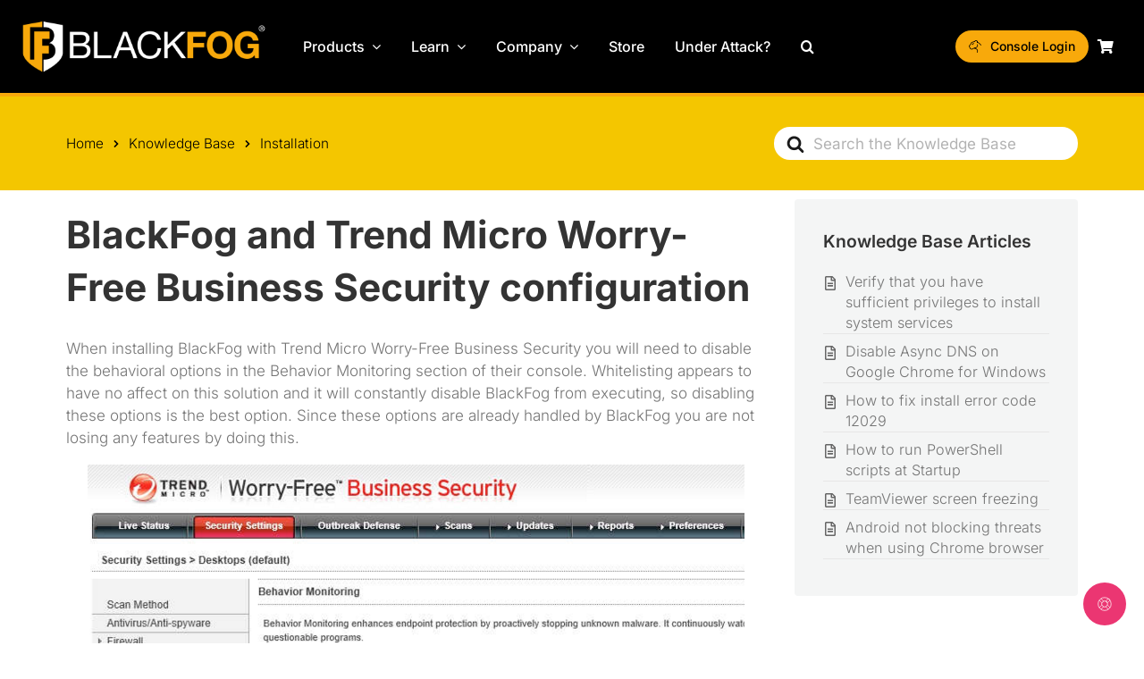

--- FILE ---
content_type: text/html; charset=UTF-8
request_url: https://www.blackfog.com/knowledge-base/blackfog-trend-micro-worry-free-business-security-configuration/
body_size: 63331
content:
 
<!DOCTYPE html>
<html class="avada-html-layout-wide avada-html-header-position-top" lang="en-US" prefix="og: https://ogp.me/ns#">
<head><meta http-equiv="Content-Type" content="text/html; charset=utf-8"/><script>if(navigator.userAgent.match(/MSIE|Internet Explorer/i)||navigator.userAgent.match(/Trident\/7\..*?rv:11/i)){var href=document.location.href;if(!href.match(/[?&]nowprocket/)){if(href.indexOf("?")==-1){if(href.indexOf("#")==-1){document.location.href=href+"?nowprocket=1"}else{document.location.href=href.replace("#","?nowprocket=1#")}}else{if(href.indexOf("#")==-1){document.location.href=href+"&nowprocket=1"}else{document.location.href=href.replace("#","&nowprocket=1#")}}}}</script><script>(()=>{class RocketLazyLoadScripts{constructor(){this.v="2.0.4",this.userEvents=["keydown","keyup","mousedown","mouseup","mousemove","mouseover","mouseout","touchmove","touchstart","touchend","touchcancel","wheel","click","dblclick","input"],this.attributeEvents=["onblur","onclick","oncontextmenu","ondblclick","onfocus","onmousedown","onmouseenter","onmouseleave","onmousemove","onmouseout","onmouseover","onmouseup","onmousewheel","onscroll","onsubmit"]}async t(){this.i(),this.o(),/iP(ad|hone)/.test(navigator.userAgent)&&this.h(),this.u(),this.l(this),this.m(),this.k(this),this.p(this),this._(),await Promise.all([this.R(),this.L()]),this.lastBreath=Date.now(),this.S(this),this.P(),this.D(),this.O(),this.M(),await this.C(this.delayedScripts.normal),await this.C(this.delayedScripts.defer),await this.C(this.delayedScripts.async),await this.T(),await this.F(),await this.j(),await this.A(),window.dispatchEvent(new Event("rocket-allScriptsLoaded")),this.everythingLoaded=!0,this.lastTouchEnd&&await new Promise(t=>setTimeout(t,500-Date.now()+this.lastTouchEnd)),this.I(),this.H(),this.U(),this.W()}i(){this.CSPIssue=sessionStorage.getItem("rocketCSPIssue"),document.addEventListener("securitypolicyviolation",t=>{this.CSPIssue||"script-src-elem"!==t.violatedDirective||"data"!==t.blockedURI||(this.CSPIssue=!0,sessionStorage.setItem("rocketCSPIssue",!0))},{isRocket:!0})}o(){window.addEventListener("pageshow",t=>{this.persisted=t.persisted,this.realWindowLoadedFired=!0},{isRocket:!0}),window.addEventListener("pagehide",()=>{this.onFirstUserAction=null},{isRocket:!0})}h(){let t;function e(e){t=e}window.addEventListener("touchstart",e,{isRocket:!0}),window.addEventListener("touchend",function i(o){o.changedTouches[0]&&t.changedTouches[0]&&Math.abs(o.changedTouches[0].pageX-t.changedTouches[0].pageX)<10&&Math.abs(o.changedTouches[0].pageY-t.changedTouches[0].pageY)<10&&o.timeStamp-t.timeStamp<200&&(window.removeEventListener("touchstart",e,{isRocket:!0}),window.removeEventListener("touchend",i,{isRocket:!0}),"INPUT"===o.target.tagName&&"text"===o.target.type||(o.target.dispatchEvent(new TouchEvent("touchend",{target:o.target,bubbles:!0})),o.target.dispatchEvent(new MouseEvent("mouseover",{target:o.target,bubbles:!0})),o.target.dispatchEvent(new PointerEvent("click",{target:o.target,bubbles:!0,cancelable:!0,detail:1,clientX:o.changedTouches[0].clientX,clientY:o.changedTouches[0].clientY})),event.preventDefault()))},{isRocket:!0})}q(t){this.userActionTriggered||("mousemove"!==t.type||this.firstMousemoveIgnored?"keyup"===t.type||"mouseover"===t.type||"mouseout"===t.type||(this.userActionTriggered=!0,this.onFirstUserAction&&this.onFirstUserAction()):this.firstMousemoveIgnored=!0),"click"===t.type&&t.preventDefault(),t.stopPropagation(),t.stopImmediatePropagation(),"touchstart"===this.lastEvent&&"touchend"===t.type&&(this.lastTouchEnd=Date.now()),"click"===t.type&&(this.lastTouchEnd=0),this.lastEvent=t.type,t.composedPath&&t.composedPath()[0].getRootNode()instanceof ShadowRoot&&(t.rocketTarget=t.composedPath()[0]),this.savedUserEvents.push(t)}u(){this.savedUserEvents=[],this.userEventHandler=this.q.bind(this),this.userEvents.forEach(t=>window.addEventListener(t,this.userEventHandler,{passive:!1,isRocket:!0})),document.addEventListener("visibilitychange",this.userEventHandler,{isRocket:!0})}U(){this.userEvents.forEach(t=>window.removeEventListener(t,this.userEventHandler,{passive:!1,isRocket:!0})),document.removeEventListener("visibilitychange",this.userEventHandler,{isRocket:!0}),this.savedUserEvents.forEach(t=>{(t.rocketTarget||t.target).dispatchEvent(new window[t.constructor.name](t.type,t))})}m(){const t="return false",e=Array.from(this.attributeEvents,t=>"data-rocket-"+t),i="["+this.attributeEvents.join("],[")+"]",o="[data-rocket-"+this.attributeEvents.join("],[data-rocket-")+"]",s=(e,i,o)=>{o&&o!==t&&(e.setAttribute("data-rocket-"+i,o),e["rocket"+i]=new Function("event",o),e.setAttribute(i,t))};new MutationObserver(t=>{for(const n of t)"attributes"===n.type&&(n.attributeName.startsWith("data-rocket-")||this.everythingLoaded?n.attributeName.startsWith("data-rocket-")&&this.everythingLoaded&&this.N(n.target,n.attributeName.substring(12)):s(n.target,n.attributeName,n.target.getAttribute(n.attributeName))),"childList"===n.type&&n.addedNodes.forEach(t=>{if(t.nodeType===Node.ELEMENT_NODE)if(this.everythingLoaded)for(const i of[t,...t.querySelectorAll(o)])for(const t of i.getAttributeNames())e.includes(t)&&this.N(i,t.substring(12));else for(const e of[t,...t.querySelectorAll(i)])for(const t of e.getAttributeNames())this.attributeEvents.includes(t)&&s(e,t,e.getAttribute(t))})}).observe(document,{subtree:!0,childList:!0,attributeFilter:[...this.attributeEvents,...e]})}I(){this.attributeEvents.forEach(t=>{document.querySelectorAll("[data-rocket-"+t+"]").forEach(e=>{this.N(e,t)})})}N(t,e){const i=t.getAttribute("data-rocket-"+e);i&&(t.setAttribute(e,i),t.removeAttribute("data-rocket-"+e))}k(t){Object.defineProperty(HTMLElement.prototype,"onclick",{get(){return this.rocketonclick||null},set(e){this.rocketonclick=e,this.setAttribute(t.everythingLoaded?"onclick":"data-rocket-onclick","this.rocketonclick(event)")}})}S(t){function e(e,i){let o=e[i];e[i]=null,Object.defineProperty(e,i,{get:()=>o,set(s){t.everythingLoaded?o=s:e["rocket"+i]=o=s}})}e(document,"onreadystatechange"),e(window,"onload"),e(window,"onpageshow");try{Object.defineProperty(document,"readyState",{get:()=>t.rocketReadyState,set(e){t.rocketReadyState=e},configurable:!0}),document.readyState="loading"}catch(t){console.log("WPRocket DJE readyState conflict, bypassing")}}l(t){this.originalAddEventListener=EventTarget.prototype.addEventListener,this.originalRemoveEventListener=EventTarget.prototype.removeEventListener,this.savedEventListeners=[],EventTarget.prototype.addEventListener=function(e,i,o){o&&o.isRocket||!t.B(e,this)&&!t.userEvents.includes(e)||t.B(e,this)&&!t.userActionTriggered||e.startsWith("rocket-")||t.everythingLoaded?t.originalAddEventListener.call(this,e,i,o):(t.savedEventListeners.push({target:this,remove:!1,type:e,func:i,options:o}),"mouseenter"!==e&&"mouseleave"!==e||t.originalAddEventListener.call(this,e,t.savedUserEvents.push,o))},EventTarget.prototype.removeEventListener=function(e,i,o){o&&o.isRocket||!t.B(e,this)&&!t.userEvents.includes(e)||t.B(e,this)&&!t.userActionTriggered||e.startsWith("rocket-")||t.everythingLoaded?t.originalRemoveEventListener.call(this,e,i,o):t.savedEventListeners.push({target:this,remove:!0,type:e,func:i,options:o})}}J(t,e){this.savedEventListeners=this.savedEventListeners.filter(i=>{let o=i.type,s=i.target||window;return e!==o||t!==s||(this.B(o,s)&&(i.type="rocket-"+o),this.$(i),!1)})}H(){EventTarget.prototype.addEventListener=this.originalAddEventListener,EventTarget.prototype.removeEventListener=this.originalRemoveEventListener,this.savedEventListeners.forEach(t=>this.$(t))}$(t){t.remove?this.originalRemoveEventListener.call(t.target,t.type,t.func,t.options):this.originalAddEventListener.call(t.target,t.type,t.func,t.options)}p(t){let e;function i(e){return t.everythingLoaded?e:e.split(" ").map(t=>"load"===t||t.startsWith("load.")?"rocket-jquery-load":t).join(" ")}function o(o){function s(e){const s=o.fn[e];o.fn[e]=o.fn.init.prototype[e]=function(){return this[0]===window&&t.userActionTriggered&&("string"==typeof arguments[0]||arguments[0]instanceof String?arguments[0]=i(arguments[0]):"object"==typeof arguments[0]&&Object.keys(arguments[0]).forEach(t=>{const e=arguments[0][t];delete arguments[0][t],arguments[0][i(t)]=e})),s.apply(this,arguments),this}}if(o&&o.fn&&!t.allJQueries.includes(o)){const e={DOMContentLoaded:[],"rocket-DOMContentLoaded":[]};for(const t in e)document.addEventListener(t,()=>{e[t].forEach(t=>t())},{isRocket:!0});o.fn.ready=o.fn.init.prototype.ready=function(i){function s(){parseInt(o.fn.jquery)>2?setTimeout(()=>i.bind(document)(o)):i.bind(document)(o)}return"function"==typeof i&&(t.realDomReadyFired?!t.userActionTriggered||t.fauxDomReadyFired?s():e["rocket-DOMContentLoaded"].push(s):e.DOMContentLoaded.push(s)),o([])},s("on"),s("one"),s("off"),t.allJQueries.push(o)}e=o}t.allJQueries=[],o(window.jQuery),Object.defineProperty(window,"jQuery",{get:()=>e,set(t){o(t)}})}P(){const t=new Map;document.write=document.writeln=function(e){const i=document.currentScript,o=document.createRange(),s=i.parentElement;let n=t.get(i);void 0===n&&(n=i.nextSibling,t.set(i,n));const c=document.createDocumentFragment();o.setStart(c,0),c.appendChild(o.createContextualFragment(e)),s.insertBefore(c,n)}}async R(){return new Promise(t=>{this.userActionTriggered?t():this.onFirstUserAction=t})}async L(){return new Promise(t=>{document.addEventListener("DOMContentLoaded",()=>{this.realDomReadyFired=!0,t()},{isRocket:!0})})}async j(){return this.realWindowLoadedFired?Promise.resolve():new Promise(t=>{window.addEventListener("load",t,{isRocket:!0})})}M(){this.pendingScripts=[];this.scriptsMutationObserver=new MutationObserver(t=>{for(const e of t)e.addedNodes.forEach(t=>{"SCRIPT"!==t.tagName||t.noModule||t.isWPRocket||this.pendingScripts.push({script:t,promise:new Promise(e=>{const i=()=>{const i=this.pendingScripts.findIndex(e=>e.script===t);i>=0&&this.pendingScripts.splice(i,1),e()};t.addEventListener("load",i,{isRocket:!0}),t.addEventListener("error",i,{isRocket:!0}),setTimeout(i,1e3)})})})}),this.scriptsMutationObserver.observe(document,{childList:!0,subtree:!0})}async F(){await this.X(),this.pendingScripts.length?(await this.pendingScripts[0].promise,await this.F()):this.scriptsMutationObserver.disconnect()}D(){this.delayedScripts={normal:[],async:[],defer:[]},document.querySelectorAll("script[type$=rocketlazyloadscript]").forEach(t=>{t.hasAttribute("data-rocket-src")?t.hasAttribute("async")&&!1!==t.async?this.delayedScripts.async.push(t):t.hasAttribute("defer")&&!1!==t.defer||"module"===t.getAttribute("data-rocket-type")?this.delayedScripts.defer.push(t):this.delayedScripts.normal.push(t):this.delayedScripts.normal.push(t)})}async _(){await this.L();let t=[];document.querySelectorAll("script[type$=rocketlazyloadscript][data-rocket-src]").forEach(e=>{let i=e.getAttribute("data-rocket-src");if(i&&!i.startsWith("data:")){i.startsWith("//")&&(i=location.protocol+i);try{const o=new URL(i).origin;o!==location.origin&&t.push({src:o,crossOrigin:e.crossOrigin||"module"===e.getAttribute("data-rocket-type")})}catch(t){}}}),t=[...new Map(t.map(t=>[JSON.stringify(t),t])).values()],this.Y(t,"preconnect")}async G(t){if(await this.K(),!0!==t.noModule||!("noModule"in HTMLScriptElement.prototype))return new Promise(e=>{let i;function o(){(i||t).setAttribute("data-rocket-status","executed"),e()}try{if(navigator.userAgent.includes("Firefox/")||""===navigator.vendor||this.CSPIssue)i=document.createElement("script"),[...t.attributes].forEach(t=>{let e=t.nodeName;"type"!==e&&("data-rocket-type"===e&&(e="type"),"data-rocket-src"===e&&(e="src"),i.setAttribute(e,t.nodeValue))}),t.text&&(i.text=t.text),t.nonce&&(i.nonce=t.nonce),i.hasAttribute("src")?(i.addEventListener("load",o,{isRocket:!0}),i.addEventListener("error",()=>{i.setAttribute("data-rocket-status","failed-network"),e()},{isRocket:!0}),setTimeout(()=>{i.isConnected||e()},1)):(i.text=t.text,o()),i.isWPRocket=!0,t.parentNode.replaceChild(i,t);else{const i=t.getAttribute("data-rocket-type"),s=t.getAttribute("data-rocket-src");i?(t.type=i,t.removeAttribute("data-rocket-type")):t.removeAttribute("type"),t.addEventListener("load",o,{isRocket:!0}),t.addEventListener("error",i=>{this.CSPIssue&&i.target.src.startsWith("data:")?(console.log("WPRocket: CSP fallback activated"),t.removeAttribute("src"),this.G(t).then(e)):(t.setAttribute("data-rocket-status","failed-network"),e())},{isRocket:!0}),s?(t.fetchPriority="high",t.removeAttribute("data-rocket-src"),t.src=s):t.src="data:text/javascript;base64,"+window.btoa(unescape(encodeURIComponent(t.text)))}}catch(i){t.setAttribute("data-rocket-status","failed-transform"),e()}});t.setAttribute("data-rocket-status","skipped")}async C(t){const e=t.shift();return e?(e.isConnected&&await this.G(e),this.C(t)):Promise.resolve()}O(){this.Y([...this.delayedScripts.normal,...this.delayedScripts.defer,...this.delayedScripts.async],"preload")}Y(t,e){this.trash=this.trash||[];let i=!0;var o=document.createDocumentFragment();t.forEach(t=>{const s=t.getAttribute&&t.getAttribute("data-rocket-src")||t.src;if(s&&!s.startsWith("data:")){const n=document.createElement("link");n.href=s,n.rel=e,"preconnect"!==e&&(n.as="script",n.fetchPriority=i?"high":"low"),t.getAttribute&&"module"===t.getAttribute("data-rocket-type")&&(n.crossOrigin=!0),t.crossOrigin&&(n.crossOrigin=t.crossOrigin),t.integrity&&(n.integrity=t.integrity),t.nonce&&(n.nonce=t.nonce),o.appendChild(n),this.trash.push(n),i=!1}}),document.head.appendChild(o)}W(){this.trash.forEach(t=>t.remove())}async T(){try{document.readyState="interactive"}catch(t){}this.fauxDomReadyFired=!0;try{await this.K(),this.J(document,"readystatechange"),document.dispatchEvent(new Event("rocket-readystatechange")),await this.K(),document.rocketonreadystatechange&&document.rocketonreadystatechange(),await this.K(),this.J(document,"DOMContentLoaded"),document.dispatchEvent(new Event("rocket-DOMContentLoaded")),await this.K(),this.J(window,"DOMContentLoaded"),window.dispatchEvent(new Event("rocket-DOMContentLoaded"))}catch(t){console.error(t)}}async A(){try{document.readyState="complete"}catch(t){}try{await this.K(),this.J(document,"readystatechange"),document.dispatchEvent(new Event("rocket-readystatechange")),await this.K(),document.rocketonreadystatechange&&document.rocketonreadystatechange(),await this.K(),this.J(window,"load"),window.dispatchEvent(new Event("rocket-load")),await this.K(),window.rocketonload&&window.rocketonload(),await this.K(),this.allJQueries.forEach(t=>t(window).trigger("rocket-jquery-load")),await this.K(),this.J(window,"pageshow");const t=new Event("rocket-pageshow");t.persisted=this.persisted,window.dispatchEvent(t),await this.K(),window.rocketonpageshow&&window.rocketonpageshow({persisted:this.persisted})}catch(t){console.error(t)}}async K(){Date.now()-this.lastBreath>45&&(await this.X(),this.lastBreath=Date.now())}async X(){return document.hidden?new Promise(t=>setTimeout(t)):new Promise(t=>requestAnimationFrame(t))}B(t,e){return e===document&&"readystatechange"===t||(e===document&&"DOMContentLoaded"===t||(e===window&&"DOMContentLoaded"===t||(e===window&&"load"===t||e===window&&"pageshow"===t)))}static run(){(new RocketLazyLoadScripts).t()}}RocketLazyLoadScripts.run()})();</script>
	<meta http-equiv="X-UA-Compatible" content="IE=edge" />
	
	<meta name="viewport" content="width=device-width, initial-scale=1" />
	
            <script data-no-defer="1" data-ezscrex="false" data-cfasync="false" data-pagespeed-no-defer data-cookieconsent="ignore">
                var ctPublicFunctions = {"_ajax_nonce":"0a48e5b3da","_rest_nonce":"aa05439ed2","_ajax_url":"\/wp-admin\/admin-ajax.php","_rest_url":"https:\/\/www.blackfog.com\/wp-json\/","data__cookies_type":"none","data__ajax_type":"rest","data__bot_detector_enabled":"1","data__frontend_data_log_enabled":1,"cookiePrefix":"","wprocket_detected":true,"host_url":"www.blackfog.com","text__ee_click_to_select":"Click to select the whole data","text__ee_original_email":"The complete one is","text__ee_got_it":"Got it","text__ee_blocked":"Blocked","text__ee_cannot_connect":"Cannot connect","text__ee_cannot_decode":"Can not decode email. Unknown reason","text__ee_email_decoder":"CleanTalk email decoder","text__ee_wait_for_decoding":"The magic is on the way!","text__ee_decoding_process":"Please wait a few seconds while we decode the contact data."}
            </script>
        
            <script data-no-defer="1" data-ezscrex="false" data-cfasync="false" data-pagespeed-no-defer data-cookieconsent="ignore">
                var ctPublic = {"_ajax_nonce":"0a48e5b3da","settings__forms__check_internal":"0","settings__forms__check_external":"0","settings__forms__force_protection":"0","settings__forms__search_test":"1","settings__forms__wc_add_to_cart":"0","settings__data__bot_detector_enabled":"1","settings__sfw__anti_crawler":0,"blog_home":"https:\/\/www.blackfog.com\/","pixel__setting":"3","pixel__enabled":true,"pixel__url":null,"data__email_check_before_post":"1","data__email_check_exist_post":"1","data__cookies_type":"none","data__key_is_ok":true,"data__visible_fields_required":true,"wl_brandname":"Anti-Spam by CleanTalk","wl_brandname_short":"CleanTalk","ct_checkjs_key":"f1b9d1fe1442b41e86adf935c2bb17d0dbaa810ef366eb1c764a3d5676dc679e","emailEncoderPassKey":"202e3e77727599cfb19ae41a1672e60c","bot_detector_forms_excluded":"W10=","advancedCacheExists":true,"varnishCacheExists":false,"wc_ajax_add_to_cart":true}
            </script>
        
<!-- Search Engine Optimization by Rank Math PRO - https://rankmath.com/ -->
<title>BlackFog and Trend Micro Worry-Free Business Security configuration | BlackFog</title>
<style id="rocket-critical-css">:root{--wp-admin-theme-color:#3858e9;--wp-admin-theme-color--rgb:56,88,233;--wp-admin-theme-color-darker-10:#2145e6;--wp-admin-theme-color-darker-10--rgb:33,69,230;--wp-admin-theme-color-darker-20:#183ad6;--wp-admin-theme-color-darker-20--rgb:24,58,214;--wp-admin-border-width-focus:2px}:root{--wp-admin-theme-color:#007cba;--wp-admin-theme-color--rgb:0,124,186;--wp-admin-theme-color-darker-10:#006ba1;--wp-admin-theme-color-darker-10--rgb:0,107,161;--wp-admin-theme-color-darker-20:#005a87;--wp-admin-theme-color-darker-20--rgb:0,90,135;--wp-admin-border-width-focus:2px;--wp-block-synced-color:#7a00df;--wp-block-synced-color--rgb:122,0,223;--wp-bound-block-color:var(--wp-block-synced-color)}:root{--wp-admin-theme-color:#007cba;--wp-admin-theme-color--rgb:0,124,186;--wp-admin-theme-color-darker-10:#006ba1;--wp-admin-theme-color-darker-10--rgb:0,107,161;--wp-admin-theme-color-darker-20:#005a87;--wp-admin-theme-color-darker-20--rgb:0,90,135;--wp-admin-border-width-focus:2px;--wp-block-synced-color:#7a00df;--wp-block-synced-color--rgb:122,0,223;--wp-bound-block-color:var(--wp-block-synced-color)}:root{--wp-admin-theme-color:#007cba;--wp-admin-theme-color--rgb:0,124,186;--wp-admin-theme-color-darker-10:#006ba1;--wp-admin-theme-color-darker-10--rgb:0,107,161;--wp-admin-theme-color-darker-20:#005a87;--wp-admin-theme-color-darker-20--rgb:0,90,135;--wp-admin-border-width-focus:2px;--wp-block-synced-color:#7a00df;--wp-block-synced-color--rgb:122,0,223;--wp-bound-block-color:var(--wp-block-synced-color)}:root{--wp-admin-theme-color:#007cba;--wp-admin-theme-color--rgb:0,124,186;--wp-admin-theme-color-darker-10:#006ba1;--wp-admin-theme-color-darker-10--rgb:0,107,161;--wp-admin-theme-color-darker-20:#005a87;--wp-admin-theme-color-darker-20--rgb:0,90,135;--wp-admin-border-width-focus:2px;--wp-block-synced-color:#7a00df;--wp-block-synced-color--rgb:122,0,223;--wp-bound-block-color:var(--wp-block-synced-color)}:root{--wp-admin-theme-color:#007cba;--wp-admin-theme-color--rgb:0,124,186;--wp-admin-theme-color-darker-10:#006ba1;--wp-admin-theme-color-darker-10--rgb:0,107,161;--wp-admin-theme-color-darker-20:#005a87;--wp-admin-theme-color-darker-20--rgb:0,90,135;--wp-admin-border-width-focus:2px;--wp-block-synced-color:#7a00df;--wp-block-synced-color--rgb:122,0,223;--wp-bound-block-color:var(--wp-block-synced-color)}:host,:root{--fa-font-solid:normal 900 1em/1 "Font Awesome 6 Free";--fa-font-regular:normal 400 1em/1 "Font Awesome 6 Free";--fa-font-light:normal 300 1em/1 "Font Awesome 6 Pro";--fa-font-thin:normal 100 1em/1 "Font Awesome 6 Pro";--fa-font-duotone:normal 900 1em/1 "Font Awesome 6 Duotone";--fa-font-duotone-regular:normal 400 1em/1 "Font Awesome 6 Duotone";--fa-font-duotone-light:normal 300 1em/1 "Font Awesome 6 Duotone";--fa-font-duotone-thin:normal 100 1em/1 "Font Awesome 6 Duotone";--fa-font-brands:normal 400 1em/1 "Font Awesome 6 Brands";--fa-font-sharp-solid:normal 900 1em/1 "Font Awesome 6 Sharp";--fa-font-sharp-regular:normal 400 1em/1 "Font Awesome 6 Sharp";--fa-font-sharp-light:normal 300 1em/1 "Font Awesome 6 Sharp";--fa-font-sharp-thin:normal 100 1em/1 "Font Awesome 6 Sharp";--fa-font-sharp-duotone-solid:normal 900 1em/1 "Font Awesome 6 Sharp Duotone";--fa-font-sharp-duotone-regular:normal 400 1em/1 "Font Awesome 6 Sharp Duotone";--fa-font-sharp-duotone-light:normal 300 1em/1 "Font Awesome 6 Sharp Duotone";--fa-font-sharp-duotone-thin:normal 100 1em/1 "Font Awesome 6 Sharp Duotone"}svg.svg-inline--fa:not(:host),svg.svg-inline--fa:not(:root){overflow:visible;box-sizing:initial}.svg-inline--fa{display:var(--fa-display,inline-block);height:1em;overflow:visible;vertical-align:-.125em}body{--sr-7-css-loaded:1}:root{--hkb-main-bg-color:#fff;--hkb-main-page-color:#fff;--hkb-main-container-width:1000px;--hkb-button-bg:var(--hkb-link-color);--hkb-button-bg-hover:var(--hkb-link-color-hover);--hkb-button-color:#fff;--hkb-button-radius:4px;--hkb-search-button-bg:var(--hkb-link-color);--hkb-search-button-color:var(--hkb-button-color);--hkb-search-button-radius:var(--hkb-button-radius);--hkb-search-field-radius:99px;--hkb-widget-bg:#f4f5f5;--hkb-widget-radius:4px;--hkb-feedback-upvote-bg:#3f9142;--hkb-feedback-downvote-bg:#ba2525;--hkb-feedback-submit-bg:var(--hkb-link-color);--hkb-feedback-submit-color:var(--hkb-button-color);--hkb-feedback-submit-radius:var(--hkb-button-radius);--hkb-category-icon-size:48px;--hkb-category-icon-stroke-width:6px;--hkb-adminbar-height:32px;--hkb-category-desc-color:rgba(0, 0, 0, .75);--hkb-compat-fixed-header:0}.hkb-screen-reader-text{position:absolute;width:1px;height:1px;padding:0;margin:-1px;overflow:hidden;clip:rect(0,0,0,0);border:0}html{scroll-behavior:smooth}@media screen and (prefers-reduced-motion:reduce){html{scroll-behavior:auto}}a{color:var(--hkb-link-color)}#hkb{width:100%;font-size:1em;margin-top:var(--hkb-compat-fixed-header, 0)}#hkb *,#hkb *:before,#hkb *:after{box-sizing:border-box}#hkb ul li{background:none;list-style:none;text-indent:0}#hkb h1:before,#hkb h3:before{display:none}#hkb .hkb-container{max-width:var(--hkb-main-container-width);margin:0 auto;padding:0 2em}#hkb .hkb-fullwcontainer{width:calc(100vw - 9px);position:relative;left:50%;right:50%;margin-left:-50vw;margin-right:-50vw}#hkb .hkb-mainpage-wrapper{background:var(--hkb-main-bg-color);padding:4em 0}@media screen and (min-width:770px){#hkb .hkb-mainpage.hkb-mainpage--sidebarright{display:flex}#hkb .hkb-mainpage.hkb-mainpage--sidebarright .hkb-mainpage__main{flex-grow:1}#hkb .hkb-mainpage.hkb-mainpage--sidebarright .hkb-mainpage__sidebar{width:28%;flex-shrink:0}}@media screen and (min-width:770px){#hkb .hkb-mainpage.hkb-mainpage--sidebarright .hkb-mainpage__sidebar{margin-left:2em}}#hkb .hkb-mainpage .hkb-mainpage__sidebar{font-size:.95em;line-height:1.45}#hkb .hkb-site-search{position:relative;display:flex;align-items:stretch;margin:0;padding:0}#hkb .hkb-site-search .hkb-site-search__field{background:#fff;border:none;flex-grow:1;margin:0 1em 0 0;padding:1.1em 1em 1.1em 44px;line-height:1;background-repeat:no-repeat;background-position:right 5px center;background-image:none;border-radius:var(--hkb-search-field-radius)}#hkb .hkb-site-search .hkb-site-search__button{display:none;background:var(--hkb-search-button-bg);color:var(--hkb-search-button-color);border-radius:var(--hkb-search-button-radius);min-width:120px;margin:0;padding-left:10px;padding-right:10px;text-align:center;line-height:1;border:none}#hkb .hkb-site-search .hkb-site-search__icon{position:absolute;left:14px;height:20px;width:20px;top:50%;margin-top:-10px}#hkb .hkb-site-search .hkb-site-search__icon path{fill:#1a1a1a}#hkb .hkb-subheader{padding:2em 0;color:var(--hkb-header-text-color)}#hkb .hkb-subheader[data-hkb-header-type=solid]{background:var(--hkb-header-style-bg)}#hkb .hkb-subheader a{color:var(--hkb-header-text-color)}@media screen and (min-width:770px){#hkb .hkb-subheader>.hkb-container{display:flex;align-items:center}}@media screen and (max-width:770px){#hkb .hkb-subheader .hkb-breadcrumbs-wrap{margin:1em 0 0}}@media screen and (min-width:770px){#hkb .hkb-subheader .hkb-breadcrumbs-wrap{flex-grow:1;order:-1}}#hkb .hkb-subheader .hkb-site-search{width:340px;margin:0;padding:0}#hkb .hkb-subheader .hkb-site-search .hkb-site-search__field{margin:0!important;font-size:1em}#hkb .hkb-subheader .hkb-site-search .hkb-site-search__button{display:none}#hkb .hkb-article{position:relative;margin:0 0 2em}#hkb .hkb-article .hkb-article__title{font-size:2.5em;font-weight:700;margin:0 0 1.5em}#hkb .hkb-article__content{margin:0 0 2em;padding:0}#hkb .hkb-breadcrumbs{list-style:none;padding:0;margin:0;font-size:.9em}#hkb .hkb-breadcrumbs li{display:inline-block;margin:0}#hkb .hkb-breadcrumbs li:not(:first-child)::before{content:url("data:image/svg+xml;charset=UTF-8, %3Csvg xmlns='http://www.w3.org/2000/svg' height='12' width='12' viewBox='0 0 16 16'%3E%3Cpath fill='%23ccc' d='M6 13.4L4.6 12 8.6 8 4.6 4 6 2.6 11.4 8z'/%3E%3C/svg%3E");height:12px;width:12px;display:inline-flex;margin:0 4px;position:relative;top:1px}#hkb .hkb-breadcrumbs li:last-child{display:none}#hkb .hkb-breadcrumbs a{text-decoration:none;border:none;color:var(--hkb-header-text-color)}#hkb .widget{background:var(--hkb-widget-bg);padding:2em;margin:0 0 2em;border-radius:var(--hkb-widget-radius)}#hkb .widget .widget-title{font-weight:600;font-size:1.2em;margin:0 0 1em;border:none;padding:0}#hkb .widget a{color:inherit;text-decoration:none}#hkb .widget ul{margin:0;padding:0}#hkb .hkb_widget_articles ul{list-style:none;margin:0;padding:0;line-height:unset}#hkb .hkb_widget_articles ul li{margin:0 0 .5em;line-height:unset}#hkb .hkb_widget_articles li{position:relative;padding:0 0 0 25px}#hkb .hkb_widget_articles li:before{content:url("data:image/svg+xml;charset=UTF-8, %3Csvg xmlns='http://www.w3.org/2000/svg' height='16' width='16' viewBox='0 0 384 512' fill='%23666'%3E%3Cpath d='M288 248v28c0 6.6-5.4 12-12 12H108c-6.6 0-12-5.4-12-12v-28c0-6.6 5.4-12 12-12h168c6.6 0 12 5.4 12 12zm-12 72H108c-6.6 0-12 5.4-12 12v28c0 6.6 5.4 12 12 12h168c6.6 0 12-5.4 12-12v-28c0-6.6-5.4-12-12-12zm108-188.1V464c0 26.5-21.5 48-48 48H48c-26.5 0-48-21.5-48-48V48C0 21.5 21.5 0 48 0h204.1C264.8 0 277 5.1 286 14.1L369.9 98c9 8.9 14.1 21.2 14.1 33.9zm-128-80V128h76.1L256 51.9zM336 464V176H232c-13.3 0-24-10.7-24-24V48H48v416h288z'/%3E%3C/svg%3E");position:absolute;top:4px;bottom:0;left:0}@font-face{font-family:'blackfog';src:url('https://www.blackfog.com/wp-content/uploads/fusion-icons/blackfog-v1.0-6/fonts/blackfog.ttf?10bu7l') format('truetype'),url('https://www.blackfog.com/wp-content/uploads/fusion-icons/blackfog-v1.0-6/fonts/blackfog.woff?10bu7l') format('woff'),url('https://www.blackfog.com/wp-content/uploads/fusion-icons/blackfog-v1.0-6/fonts/blackfog.svg?10bu7l#blackfog') format('svg');font-weight:normal;font-style:normal;font-display:swap}[class^="icon-bf"]{font-family:'blackfog'!important;speak:never;font-style:normal;font-weight:normal;font-variant:normal;text-transform:none;line-height:1;-webkit-font-smoothing:antialiased;-moz-osx-font-smoothing:grayscale}.icon-bfblackshadow:before{content:"\e904"}[class^=awb-icon-]{font-family:awb-icons!important;speak:never;font-style:normal;font-weight:400;font-variant:normal;text-transform:none;line-height:1;-webkit-font-smoothing:antialiased;-moz-osx-font-smoothing:grayscale}.awb-icon-exclamation-triangle:before{content:"\f071"}.awb-icon-check-circle:before{content:"\f058"}.fusion-form-form-wrapper .fusion-form-field .fusion-form-input{width:100%;padding:0 1em;outline:0}.fusion-form .form-submission-notices .fusion-form-response{display:none}.fusion-widget-cart-number{display:inline-block;border-radius:100%;line-height:normal;text-align:center;padding:2px 7px;background-color:var(--menu_hover_first_color);color:var(--nav_typography-color)}*{box-sizing:border-box}input[type=search],input[type=submit],input[type=text]{-webkit-appearance:none;-webkit-border-radius:0}input[type=search]::-webkit-search-decoration{-webkit-appearance:none}body{margin:0;min-width:320px;-webkit-text-size-adjust:100%;overflow-x:hidden;overflow-y:scroll;color:var(--body_typography-color);font-size:var(--body_typography-font-size, 16px);font-family:var(--body_typography-font-family, inherit)}#boxed-wrapper{overflow-x:hidden;overflow-x:clip}#wrapper{overflow:visible}img{border-style:none;vertical-align:top;max-width:100%;height:auto}a{text-decoration:none}input{font-family:var(--body_typography-font-family, inherit);vertical-align:middle;color:var(--body_typography-color)}form{margin:0;padding:0;border-style:none}#main{padding:55px 10px 45px;clear:both}.s{float:none}input[type=text]{border:1px solid #d2d2d2;font-size:13px;color:#747474;padding:8px 15px;width:100%;box-sizing:border-box}.layout-wide-mode #wrapper{width:100%;max-width:none}#sliders-container{position:relative}.searchform .fusion-search-form-content{display:flex;align-items:center;overflow:hidden;width:100%}.searchform .fusion-search-form-content .fusion-search-field{flex-grow:1}.searchform .fusion-search-form-content .fusion-search-field input{background-color:#fff;border:1px solid #d2d2d2;color:#747474;font-size:13px;padding:8px 15px;height:33px;width:100%;box-sizing:border-box;margin:0;outline:0}.searchform .fusion-search-form-content .fusion-search-button input[type=submit]{background:#000;border:none;border-radius:0;color:#fff;font-size:1em;height:33px;line-height:33px;margin:0;padding:0;width:33px;text-indent:0;font-family:awb-icons;font-weight:400;text-shadow:none;-webkit-font-smoothing:antialiased}.fusion-row{margin:0 auto}.fusion-row:after,.fusion-row:before{content:" ";display:table}.fusion-row:after{clear:both}strong{font-weight:bolder}iframe{border:none}.screen-reader-text{border:0;clip:rect(1px,1px,1px,1px);clip-path:inset(50%);height:1px;margin:-1px;overflow:hidden;padding:0;position:absolute!important;width:1px;word-wrap:normal!important}.fusion-page-load-link{display:none}.fusion-disable-outline input{outline:0}html:not(.avada-html-layout-boxed):not(.avada-html-layout-framed),html:not(.avada-html-layout-boxed):not(.avada-html-layout-framed) body{background-color:var(--bg_color);background-blend-mode:var(--bg-color-overlay)}body{background-image:var(--bg_image);background-repeat:var(--bg_repeat)}#main,.layout-wide-mode #main,.layout-wide-mode #wrapper,body,html{background-color:var(--content_bg_color)}#main{background-image:var(--content_bg_image);background-repeat:var(--content_bg_repeat)}.searchform .fusion-search-form-content .fusion-search-button input[type=submit],.searchform .fusion-search-form-content .fusion-search-field input,input.s,input[type=text]{height:var(--form_input_height);padding-top:0;padding-bottom:0}.searchform .fusion-search-form-content .fusion-search-button input[type=submit]{width:var(--form_input_height)}.searchform .fusion-search-form-content .fusion-search-button input[type=submit]{line-height:var(--form_input_height)}input.s,input[type=text]{background-color:var(--form_bg_color);font-size:var(--form_text_size);color:var(--form_text_color)}.searchform .fusion-search-form-content .fusion-search-field input{background-color:var(--form_bg_color);font-size:var(--form_text_size)}.searchform .fusion-search-form-content .fusion-search-field input{color:var(--form_text_color)}.searchform .s::-moz-placeholder,input.s::-moz-placeholder,input::-moz-placeholder{color:var(--form_text_color)}.searchform .s::-webkit-input-placeholder,input.s::-webkit-input-placeholder,input::-webkit-input-placeholder{color:var(--form_text_color)}.searchform .fusion-search-form-content .fusion-search-field input,input.s,input[type=text]{border-width:var(--form_border_width-top) var(--form_border_width-right) var(--form_border_width-bottom) var(--form_border_width-left);border-color:var(--form_border_color);border-radius:var(--form_border_radius)}.fusion-search-form-classic .searchform:not(.fusion-search-form-clean) .fusion-search-form-content{border-radius:var(--form_border_radius);border-width:var(--form_border_width-top) var(--form_border_width-right) var(--form_border_width-bottom) var(--form_border_width-left)}:root{--adminbar-height:0px}#main .fusion-row{max-width:var(--site_width)}html:not(.avada-has-site-width-percent) #main{padding-left:30px;padding-right:30px}#main{padding-left:30px;padding-right:30px;padding-top:var(--main_padding-top);padding-bottom:var(--main_padding-bottom)}.layout-wide-mode #wrapper{width:100%;max-width:none}body{font-family:var(--body_typography-font-family);font-weight:var(--body_typography-font-weight);letter-spacing:var(--body_typography-letter-spacing);font-style:var(--body_typography-font-style,normal)}.fusion-alert,body{font-size:var(--body_typography-font-size)}body{line-height:var(--body_typography-line-height)}body{color:var(--body_typography-color)}body a,body a:after,body a:before{color:var(--link_color)}h1{font-family:var(--h1_typography-font-family);font-weight:var(--h1_typography-font-weight);line-height:var(--h1_typography-line-height);letter-spacing:var(--h1_typography-letter-spacing);text-transform:var(--h1_typography-text-transform);font-style:var(--h1_typography-font-style,normal)}h1{font-size:var(--h1_typography-font-size)}h1{color:var(--h1_typography-color)}h1{margin-top:var(--h1_typography-margin-top);margin-bottom:var(--h1_typography-margin-bottom)}h3{font-family:var(--h3_typography-font-family);font-weight:var(--h3_typography-font-weight);line-height:var(--h3_typography-line-height);letter-spacing:var(--h3_typography-letter-spacing);text-transform:var(--h3_typography-text-transform);font-style:var(--h3_typography-font-style,normal)}h3{font-size:var(--h3_typography-font-size)}h3{color:var(--h3_typography-color)}h3{margin-top:var(--h3_typography-margin-top);margin-bottom:var(--h3_typography-margin-bottom)}.fusion-search-form-classic .searchform:not(.fusion-search-form-clean) .fusion-search-form-content .fusion-search-field input{border-right:none;border-top-right-radius:0;border-bottom-right-radius:0}.fusion-alert:not(.fusion-live-alert) .close{display:inline}:root{--awb-color1:#ffffff;--awb-color1-h:0;--awb-color1-s:0%;--awb-color1-l:100%;--awb-color1-a:100%;--awb-color2:#f6f6f6;--awb-color2-h:0;--awb-color2-s:0%;--awb-color2-l:96%;--awb-color2-a:100%;--awb-color3:#e0dede;--awb-color3-h:0;--awb-color3-s:3%;--awb-color3-l:87%;--awb-color3-a:100%;--awb-color4:#f8a90b;--awb-color4-h:40;--awb-color4-s:94%;--awb-color4-l:51%;--awb-color4-a:100%;--awb-color5:#747474;--awb-color5-h:0;--awb-color5-s:0%;--awb-color5-l:45%;--awb-color5-a:100%;--awb-color6:#333333;--awb-color6-h:0;--awb-color6-s:0%;--awb-color6-l:20%;--awb-color6-a:100%;--awb-color7:#282a2b;--awb-color7-h:200;--awb-color7-s:4%;--awb-color7-l:16%;--awb-color7-a:100%;--awb-color8:#000000;--awb-color8-h:0;--awb-color8-s:0%;--awb-color8-l:0%;--awb-color8-a:100%;--awb-custom10:#eaeaea;--awb-custom10-h:0;--awb-custom10-s:0%;--awb-custom10-l:92%;--awb-custom10-a:100%;--awb-custom11:#f8a90b;--awb-custom11-h:40;--awb-custom11-s:94%;--awb-custom11-l:51%;--awb-custom11-a:100%;--awb-custom12:#ebeaea;--awb-custom12-h:0;--awb-custom12-s:2%;--awb-custom12-l:92%;--awb-custom12-a:100%;--awb-custom13:#f8a90b;--awb-custom13-h:40;--awb-custom13-s:94%;--awb-custom13-l:51%;--awb-custom13-a:100%;--awb-custom14:#a0ce4e;--awb-custom14-h:82;--awb-custom14-s:57%;--awb-custom14-l:56%;--awb-custom14-a:100%;--awb-custom15:#bfbfbf;--awb-custom15-h:0;--awb-custom15-s:0%;--awb-custom15-l:75%;--awb-custom15-a:100%;--awb-custom16:rgba(235,234,234,0.8);--awb-custom16-h:0;--awb-custom16-s:2%;--awb-custom16-l:92%;--awb-custom16-a:80%;--awb-custom17:#f8f8f8;--awb-custom17-h:0;--awb-custom17-s:0%;--awb-custom17-l:97%;--awb-custom17-a:100%;--awb-custom18:#cccccc;--awb-custom18-h:0;--awb-custom18-s:0%;--awb-custom18-l:80%;--awb-custom18-a:100%;--awb-custom_color_1-h:0;--awb-custom_color_1-s:0%;--awb-custom_color_1-l:100%;--awb-custom_color_1-a:100%;--awb-custom_color_2:#eb3672;--awb-custom_color_2-h:340;--awb-custom_color_2-s:82%;--awb-custom_color_2-l:57%;--awb-custom_color_2-a:100%;--awb-custom_color_3:#ffffff;--awb-custom_color_3-h:0;--awb-custom_color_3-s:0%;--awb-custom_color_3-l:100%;--awb-custom_color_3-a:100%;--awb-custom_color_4:#000000;--awb-custom_color_4-h:0;--awb-custom_color_4-s:0%;--awb-custom_color_4-l:0%;--awb-custom_color_4-a:100%;--awb-custom_color_5:#000000;--awb-custom_color_5-h:0;--awb-custom_color_5-s:0%;--awb-custom_color_5-l:0%;--awb-custom_color_5-a:100%;--awb-typography1-font-family:Inter, Arial, Helvetica, sans-serif;--awb-typography1-font-size:46px;--awb-typography1-font-weight:600;--awb-typography1-font-style:normal;--awb-typography1-line-height:1.2;--awb-typography1-letter-spacing:-0.015em;--awb-typography1-text-transform:none;--awb-typography2-font-family:Inter, Arial, Helvetica, sans-serif;--awb-typography2-font-size:24px;--awb-typography2-font-weight:600;--awb-typography2-font-style:normal;--awb-typography2-line-height:1.1;--awb-typography2-letter-spacing:0px;--awb-typography2-text-transform:none;--awb-typography3-font-family:Inter, Arial, Helvetica, sans-serif;--awb-typography3-font-size:16px;--awb-typography3-font-weight:500;--awb-typography3-font-style:normal;--awb-typography3-line-height:1.2;--awb-typography3-letter-spacing:0.015em;--awb-typography3-text-transform:none;--awb-typography4-font-family:Inter, Arial, Helvetica, sans-serif;--awb-typography4-font-size:16px;--awb-typography4-font-weight:400;--awb-typography4-font-style:normal;--awb-typography4-line-height:1.72;--awb-typography4-letter-spacing:0.015em;--awb-typography4-text-transform:none;--awb-typography5-font-family:"Open Sans", Arial, Helvetica, sans-serif;--awb-typography5-font-size:13px;--awb-typography5-font-weight:400;--awb-typography5-font-style:normal;--awb-typography5-line-height:1.72;--awb-typography5-letter-spacing:0.015em;--awb-typography5-text-transform:none;--site_width:1400px;--site_width-int:1400;--margin_offset-top:0px;--margin_offset-bottom:0px;--margin_offset-top-no-percent:0px;--margin_offset-bottom-no-percent:0px;--main_padding-top:0;--main_padding-top-or-55px:0;--main_padding-bottom:0;--hundredp_padding:30px;--hundredp_padding-fallback_to_zero:30px;--hundredp_padding-fallback_to_zero_px:30px;--hundredp_padding-hundred_percent_negative_margin:-30px;--sidebar_width:23%;--sidebar_gutter:80px;--sidebar_2_1_width:21%;--sidebar_2_2_width:21%;--dual_sidebar_gutter:40px;--grid_main_break_point:1000;--side_header_break_point:800;--content_break_point:800;--typography_sensitivity:0.10;--typography_factor:1.50;--primary_color:#f8a90b;--primary_color-85a:rgba(248,169,11,0.85);--primary_color-7a:rgba(248,169,11,0.7);--primary_color-5a:rgba(248,169,11,0.5);--primary_color-35a:rgba(248,169,11,0.35);--primary_color-2a:rgba(248,169,11,0.2);--header_bg_repeat:repeat;--side_header_width:0px;--side_header_width-int:0;--header_padding-top:0px;--header_padding-bottom:0px;--header_padding-left:0px;--header_padding-right:0px;--menu_highlight_background:#a0ce4e;--menu_arrow_size-width:23px;--menu_arrow_size-height:12px;--nav_highlight_border:3px;--nav_padding:30px;--nav_padding-no-zero:30px;--dropdown_menu_top_border_size:3px;--dropdown_menu_width:225px;--mainmenu_dropdown_vertical_padding:7px;--menu_sub_bg_color:var(--awb-color8);--menu_bg_hover_color:#f8f8f8;--menu_sub_sep_color:#dcdadb;--menu_h45_bg_color:#facb1b;--nav_typography-font-family:Inter, Arial, Helvetica, sans-serif;--nav_typography-font-weight:400;--nav_typography-font-size:14px;--nav_typography-letter-spacing:0px;--nav_typography-color:#eaeaea;--nav_typography-color-65a:rgba(234,234,234,0.65);--nav_typography-color-35a:rgba(234,234,234,0.35);--menu_hover_first_color:#ffb700;--menu_hover_first_color-65a:rgba(255,183,0,0.65);--menu_sub_color:#333333;--nav_dropdown_font_size:14px;--flyout_menu_icon_font_size:20px;--flyout_menu_icon_font_size_px:20px;--snav_font_size:12px;--sec_menu_lh:44px;--header_top_menu_sub_color:#747474;--mobile_menu_icons_top_margin:20px;--mobile_menu_nav_height:35px;--mobile_header_bg_color:#282a2b;--mobile_menu_background_color:#32373c;--mobile_menu_hover_color:#999999;--mobile_menu_border_color:#757575;--mobile_menu_toggle_color:#eaeaea;--mobile_menu_typography-font-family:Inter;--mobile_menu_typography-font-size:12px;--mobile_menu_typography-font-weight:400;--mobile_menu_typography-line-height:35px;--mobile_menu_typography-letter-spacing:0px;--mobile_menu_typography-color:#eaeaea;--mobile_menu_typography-font-size-30-or-24px:24px;--mobile_menu_typography-font-size-open-submenu:var(--mobile_menu_typography-font-size, 13px);--mobile_menu_font_hover_color:#eaeaea;--menu_icon_size:14px;--logo_alignment:left;--logo_background_color:#282a2b;--slidingbar_width:300px;--slidingbar_width-percent_to_vw:300px;--slidingbar_content_padding-top:35px;--slidingbar_content_padding-bottom:35px;--slidingbar_content_padding-left:30px;--slidingbar_content_padding-right:30px;--slidingbar_bg_color:#facb1b;--slidingbar_divider_color:#505152;--slidingbar_link_color:#bfbfbf;--slidingbar_link_color_hover:#03a9f4;--footer_divider_color:#505152;--footer_headings_typography-font-family:Inter, Arial, Helvetica, sans-serif;--footer_headings_typography-font-size:13px;--footer_headings_typography-font-weight:400;--footer_headings_typography-line-height:1.5;--footer_headings_typography-letter-spacing:0px;--footer_headings_typography-color:#dddddd;--footer_text_color:#dddddd;--sidebar_bg_color:#eaeaea;--bg_image:none;--bg_repeat:repeat;--bg_color:#ffffff;--bg-color-overlay:normal;--bg_pattern:url("//www.blackfog.com/wp-content/themes/Avada/assets/images/patterns/pattern1.png");--content_bg_color:#ffffff;--content_bg_image:none;--content_bg_repeat:repeat;--body_typography-font-family:Inter, Arial, Helvetica, sans-serif;--body_typography-font-size:18px;--base-font-size:18;--body_typography-font-weight:300;--body_typography-line-height:1.5;--body_typography-letter-spacing:0px;--body_typography-color:#747474;--link_color:#333333;--link_color-8a:rgba(51,51,51,0.8);--link_hover_color:#f4c600;--link_hover_color-85a:rgba(244,198,0,0.85);--link_hover_color-7a:rgba(244,198,0,0.7);--link_hover_color-5a:rgba(244,198,0,0.5);--link_hover_color-35a:rgba(244,198,0,0.35);--link_hover_color-2a:rgba(244,198,0,0.2);--awb-link_decoration_line:none;--awb-link_decoration_style:solid;--awb-link_decoration_thickness:1px;--awb-link_decoration_underline_offset:auto;--awb-link_decoration_line_hover:none;--awb-link_decoration_style_hover:solid;--awb-link_decoration_thickness_hover:1px;--awb-link_decoration_underline_offset_hover:auto;--h1_typography-font-family:Inter, Arial, Helvetica, sans-serif;--h1_typography-font-weight:400;--h1_typography-line-height:1.41;--h1_typography-letter-spacing:0px;--h1_typography-font-size:34px;--h1_typography-color:#333333;--h1_typography-margin-top:0.67em;--h1_typography-margin-bottom:0.67em;--h2_typography-font-family:Inter, Arial, Helvetica, sans-serif;--h2_typography-font-weight:400;--h2_typography-line-height:1.5;--h2_typography-letter-spacing:0px;--h2_typography-font-size:18px;--h2_typography-color:#333333;--h2_typography-margin-top:0em;--h2_typography-margin-bottom:1.1em;--h3_typography-font-family:Inter, Arial, Helvetica, sans-serif;--h3_typography-font-weight:400;--h3_typography-line-height:1.5;--h3_typography-letter-spacing:0px;--h3_typography-font-size:16px;--h3_typography-color:#333333;--h3_typography-margin-top:1em;--h3_typography-margin-bottom:1em;--h4_typography-font-family:Inter, Arial, Helvetica, sans-serif;--h4_typography-font-weight:400;--h4_typography-line-height:1.54;--h4_typography-letter-spacing:0px;--h4_typography-font-size:13px;--h4_typography-color:#333333;--h4_typography-margin-top:1.33em;--h4_typography-margin-bottom:1.33em;--h5_typography-font-family:Inter, Arial, Helvetica, sans-serif;--h5_typography-font-weight:400;--h5_typography-line-height:1.5;--h5_typography-letter-spacing:0px;--h5_typography-font-size:12px;--h5_typography-color:#333333;--h5_typography-margin-top:1.67em;--h5_typography-margin-bottom:1.67em;--h6_typography-font-family:Inter, Arial, Helvetica, sans-serif;--h6_typography-font-weight:400;--h6_typography-line-height:1.55;--h6_typography-letter-spacing:0px;--h6_typography-font-size:11px;--h6_typography-color:#333333;--h6_typography-margin-top:2.33em;--h6_typography-margin-bottom:2.33em;--post_title_typography-font-family:Inter, Arial, Helvetica, sans-serif;--post_title_typography-font-weight:400;--post_title_typography-line-height:27px;--post_title_typography-letter-spacing:0px;--post_title_typography-font-size:24px;--post_title_typography-color:#333333;--post_titles_extras_typography-font-family:Inter, Arial, Helvetica, sans-serif;--post_titles_extras_typography-font-weight:400;--post_titles_extras_typography-line-height:1.5;--post_titles_extras_typography-letter-spacing:0px;--post_titles_extras_typography-font-size:18px;--post_titles_extras_typography-color:#333333;--blog_archive_grid_column_spacing:40px;--dates_box_color:#eef0f2;--meta_font_size:12px;--portfolio_archive_column_spacing:12px;--portfolio_meta_font_size:13px;--social_bg_color:#f6f6f6;--social_sharing_padding-top:1.33em;--social_sharing_padding-right:20px;--social_sharing_padding-bottom:1.33em;--social_sharing_padding-left:20px;--sharing_social_links_icon_color:#bebdbd;--sharing_social_links_box_color:#e8e8e8;--sharing_social_links_boxed_padding:8px;--slider_nav_box_dimensions-width:30px;--slider_nav_box_dimensions-height:30px;--slider_arrow_size:14px;--es_caption_font_size:20px;--form_input_height:29px;--form_input_height-main-menu-search-width:250px;--form_text_size:14px;--form_bg_color:#f4f4f4;--form_text_color:#aaa9a9;--form_text_color-35a:rgba(170,169,169,0.35);--form_border_width-top:1px;--form_border_width-bottom:1px;--form_border_width-left:1px;--form_border_width-right:1px;--form_border_color:#d2d2d2;--form_focus_border_color:#d2d2d2;--form_focus_border_color-5a:rgba(210,210,210,0.5);--form_border_radius:6px;--live_search_results_height:250px;--privacy_bg_color:rgba(0,0,0,0.1);--privacy_color:rgba(0,0,0,0.3);--privacy_bar_padding-top:15px;--privacy_bar_padding-bottom:15px;--privacy_bar_padding-left:30px;--privacy_bar_padding-right:30px;--privacy_bar_bg_color:#363839;--privacy_bar_font_size:13px;--privacy_bar_color:#8c8989;--privacy_bar_link_color:#bfbfbf;--privacy_bar_link_hover_color:#a0ce4e;--privacy_bar_headings_color:#dddddd;--scrollbar_background:#f2f3f5;--scrollbar_handle:#65bc7b;--related_posts_columns:5;--related_posts_column_spacing:44px;--image_rollover_icon_size:15px;--image_rollover_text_color:#333333;--pagination_width_height:30px;--pagination_box_padding-width:6px;--pagination_box_padding-height:2px;--pagination_border_width:1px;--pagination_border_radius:0px;--pagination_font_size:12px;--timeline_bg_color:rgba(255,255,255,0);--timeline_bg_color-not-transparent:rgba(255,255,255,1);--timeline_color:#ebeaea;--grid_separator_color:#e0dede;--woocommerce_archive_grid_column_spacing:20px;--woocommerce_product_box_content_padding-top:20px;--woocommerce_product_box_content_padding-bottom:15px;--woocommerce_product_box_content_padding-left:15px;--woocommerce_product_box_content_padding-right:15px;--qty_size-width:38px;--qty_size-height:36px;--qty_font_size:14px;--qty_bg_color:#fbfaf9;--qty_bg_hover_color:#ffffff;--woo_dropdown_bg_color:#fbfaf9;--woo_dropdown_bg_color-1l:rgba(255,255,255,1);--woo_dropdown_text_color:#333333;--woo_dropdown_border_color:#dbdbdb;--woo_cart_bg_color:#fafafa;--woo_icon_font_size:14px;--fusion-woo-sale-badge-background-color:#ffb700;--fusion-woo-sale-badge-text-color:#ffffff;--fusion-woo-sale-badge-text-size:18px;--fusion-woo-sale-badge-padding-top:0.5em;--fusion-woo-sale-badge-padding-bottom:0.5em;--fusion-woo-sale-badge-padding-left:0.5em;--fusion-woo-sale-badge-padding-right:0.5em;--fusion-woo-sale-badge-width-top:0px;--fusion-woo-sale-badge-width-bottom:0px;--fusion-woo-sale-badge-width-left:0px;--fusion-woo-sale-badge-width-right:0px;--fusion-woo-sale-badge-border-color:#ffffff;--fusion-woo-outofstock-badge-background-color:rgba(210,0,0,0.9);--fusion-woo-outofstock-badge-text-color:#ffffff;--fusion-woo-outofstock-badge-text-size:14px;--fusion-woo-outofstock-badge-padding-top:0.45em;--fusion-woo-outofstock-badge-padding-bottom:0.45em;--fusion-woo-outofstock-badge-padding-left:0;--fusion-woo-outofstock-badge-padding-right:0;--fusion-woo-outofstock-badge-width-top:0px;--fusion-woo-outofstock-badge-width-bottom:0px;--fusion-woo-outofstock-badge-width-left:0px;--fusion-woo-outofstock-badge-width-right:0px;--fusion-woo-outofstock-badge-border-color:#ffffff;--primary_overlay_text_color:var(--awb-color1);--ec_bar_bg_color:var(--awb-color2);--ec_bar_bg_color-25l:hsla(var(--awb-color2-h),var(--awb-color2-s),calc(var(--awb-color2-l) - 10%),var(--awb-color2-a));--ec_bar_bg_color-15l:hsla(var(--awb-color2-h),var(--awb-color2-s),calc(var(--awb-color2-l) - 6%),var(--awb-color2-a));--ec_bar_bg_color-1l:hsla(var(--awb-color2-h),var(--awb-color2-s),calc(var(--awb-color2-l) + 4%),var(--awb-color2-a));--ec_bar_text_color:var(--awb-color8);--ec_tooltip_bg_color:var(--awb-color1);--ec_tooltip_bg_hover_color:var(--awb-color2);--ec_tooltip_body_color:var(--awb-color8);--ec_border_color:var(--awb-color3);--ec_border_color-2d:hsla(var(--awb-color3-h),var(--awb-color3-s),calc(var(--awb-color3-l) - 8%),var(--awb-color3-a));--ec_sep_heading_font_size:18px;--ec_sidebar_width:32%;--ec_sidebar_2_1_width:21%;--ec_sidebar_2_2_width:21%;--ec_sidebar_bg_color:var(--awb-color2);--ec_sidebar_padding:4%;--ec_sidebar_padding-no-vw:4vw;--ec_sidew_font_size:17px;--ec_sidebar_widget_bg_color:var(--awb-color4);--ec_sidebar_widget_bg_color-opaque-padding:9px 15px;--ec_sidebar_heading_color:var(--awb-color8);--ec_text_font_size:14px;--ec_sidebar_text_color:var(--awb-color8);--ec_sidebar_link_color:var(--awb-color5);--ec_sidebar_divider_color:var(--awb-color3);--carousel_nav_color:#999999;--carousel_hover_color:#808080;--info_bg_color:#ffffff;--info_accent_color:#808080;--danger_bg_color:#f2dede;--danger_accent_color:#a64242;--success_bg_color:#dff0d8;--success_accent_color:#5ca340;--warning_bg_color:#fcf8e3;--warning_accent_color:#d9b917;--alert_border_size:1px;--button_padding-top:10px;--button_padding-bottom:10px;--button_padding-left:10px;--button_padding-right:10px;--button_typography-font-family:Inter, Arial, Helvetica, sans-serif;--button_typography-font-weight:500;--button_typography-letter-spacing:0px;--button_font_size:14px;--button_line_height:16px;--button_text_transform:capitalize;--button_gradient_top_color:#f8a90b;--button_gradient_bottom_color:var(--awb-custom13);--button_gradient_top_color_hover:var(--awb-custom_color_2);--button_gradient_bottom_color_hover:var(--awb-custom_color_2);--button_gradient_start:100%;--button_gradient_end:100%;--button_gradient_angle:180deg;--button_radial_direction:center center;--button_accent_color:var(--awb-color8);--button_accent_hover_color:var(--awb-color1);--button_bevel_color:hsla(var(--awb-color5-h),calc(var(--awb-color5-s) - 5%),calc(var(--awb-color5-l) - 10%),var(--awb-color5-a));--button_box_shadow:none;--button_bevel_color_hover:hsla(var(--awb-color5-h),calc(var(--awb-color5-s) - 5%),calc(var(--awb-color5-l) - 10%),var(--awb-color5-a));--button_border_width-top:0px;--button_border_width-right:0px;--button_border_width-bottom:0px;--button_border_width-left:0px;--button_border_color:var(--awb-color1);--button_border_hover_color:var(--awb-color1);--chart_bg_color:rgba(255,255,255,0);--checklist_icons_color:#ffffff;--checklist_circle_color:#e9a825;--checklist_text_color:#747474;--checklist_item_size:14px;--checklist_item_padding-top:0.35em;--checklist_item_padding-bottom:0.35em;--checklist_item_padding-left:0;--checklist_item_padding-right:0;--checklist_divider_color:#e0dede;--checklist_odd_row_bgcolor:rgba(255,255,255,0);--checklist_even_row_bgcolor:rgba(255,255,255,0);--col_margin-top:0px;--col_margin-bottom:20px;--col_spacing:4%;--container_padding_default_top:0px;--container_padding_default_bottom:0px;--container_padding_default_left:0px;--container_padding_default_right:0px;--container_padding_100_top:0px;--container_padding_100_bottom:0px;--container_padding_100_left:30px;--container_padding_100_right:30px;--full_width_bg_color:#ffffff;--full_width_border_sizes_top:0px;--full_width_border_sizes_bottom:0px;--full_width_border_sizes_left:0px;--full_width_border_sizes_right:0px;--full_width_border_color:#eae9e9;--content_box_bg_color:rgba(255,255,255,0);--content_box_title_size:18px;--content_box_title_color:#333333;--content_box_body_color:#747474;--content_box_icon_color:#ffffff;--content_box_hover_animation_accent_color:#f7095f;--content_box_margin_top:0px;--content_box_margin_bottom:60px;--counter_box_color:#e9a825;--counter_box_title_size:200;--counter_box_icon_size:500;--counter_box_body_color:#747474;--counter_box_body_size:13;--counter_box_border_color:#e0dede;--flip_boxes_flip_duration:0.4s;--flip_boxes_front_bg:#facb1b;--flip_boxes_front_heading:#333333;--flip_boxes_front_text:#747474;--flip_boxes_back_bg:#e9a825;--flip_boxes_back_heading:#eeeded;--flip_boxes_back_text:#ffffff;--flip_boxes_border_size:1px;--flip_boxes_border_color:rgba(255,255,255,0);--flip_boxes_border_radius:4px;--icon_color:#ffffff;--icon_color_hover:#ffffff;--icon_circle_color:#333333;--icon_circle_color_hover:#333333;--icon_border_size:#ffffff;--icon_border_color:#333333;--icon_border_color_hover:#333333;--icon_border_top_l_rad:50%;--icon_border_top_r_rad:50%;--icon_border_bot_r_rad:50%;--icon_border_bot_l_rad:50%;--pricing_box_color:#c4a362;--sep_color:#e0dede;--tabs_bg_color:#ffffff;--tabs_inactive_color:#f1f2f2;--tabs_border_color:#ebeaea;--testimonial_bg_color:#f6f3f3;--testimonial-border-width-top:0px;--testimonial-border-width-right:0px;--testimonial-border-width-bottom:0px;--testimonial-border-width-left:0px;--testimonial_text_color:#747474;--text_columns:1;--text_column_min_width:100px;--text_column_spacing:2em;--text_rule_style:none;--text_user_select:auto;--title_border_color:#e0dede;--title_margin-top:0px;--title_margin-right:0px;--title_margin-bottom:31px;--title_margin-left:0px;--title_margin_mobile-top:0px;--title_margin_mobile-right:0px;--title_margin_mobile-bottom:20px;--title_margin_mobile-left:0px;--accordion_divider_color:#e0dede;--accordion_divider_hover_color:#e0dede;--accordian_inactive_color:#333333;--accordian_active_color:#facb1b;--faq_accordion_divider_color:#e0dede;--faq_accordion_divider_hover_color:#e0dede;--faq_accordion_title_typography-font-family:Inter;--faq_accordion_title_typography-font-size:13px;--faq_accordion_title_typography-font-weight:400;--faq_accordion_title_typography-color:#333333;--faq_accordian_icon_color:#ffffff;--faq_accordian_inactive_color:#333333;--faq_accordion_content_typography-font-family:Inter;--faq_accordion_content_typography-font-size:18px;--faq_accordion_content_typography-font-weight:300;--faq_accordion_content_typography-color:#747474}body{--fusion-woo-sale-badge-border-top-left-radius:50%;--fusion-woo-sale-badge-border-top-right-radius:50%;--fusion-woo-sale-badge-border-bottom-right-radius:50%;--fusion-woo-sale-badge-border-bottom-left-radius:50%;--fusion-woo-outofstock-badge-border-top-left-radius:0px;--fusion-woo-outofstock-badge-border-top-right-radius:0px;--fusion-woo-outofstock-badge-border-bottom-right-radius:0px;--fusion-woo-outofstock-badge-border-bottom-left-radius:0px;--awb-alert-border-top-left-radius-default:0px;--awb-alert-border-top-right-radius-default:0px;--awb-alert-border-bottom-right-radius-default:0px;--awb-alert-border-bottom-left-radius-default:0px;--button-border-radius-top-left:10px;--button-border-radius-top-right:10px;--button-border-radius-bottom-right:10px;--button-border-radius-bottom-left:10px;--awb-tabs-title-border-top-left-radius-default:0px;--awb-tabs-title-border-top-right-radius-default:0px;--awb-tabs-title-border-bottom-right-radius-default:0px;--awb-tabs-title-border-bottom-left-radius-default:0px;--awb-testimonial-border-style-default:solid;--awb-testimonial-border-color-default:var(--awb-color3);--awb-testimonial-border-top-left-radius-default:0px;--awb-testimonial-border-top-right-radius-default:0px;--awb-testimonial-border-bottom-right-radius-default:0px;--awb-testimonial-border-bottom-left-radius-default:0px;--fusion-video-max-width-default:100%}@font-face{font-family:"awb-icons";src:url('//www.blackfog.com/wp-content/themes/Avada/includes/lib/assets/fonts/icomoon/awb-icons.woff') format('woff'),url('//www.blackfog.com/wp-content/themes/Avada/includes/lib/assets/fonts/icomoon/awb-icons.ttf') format('truetype'),url('//www.blackfog.com/wp-content/themes/Avada/includes/lib/assets/fonts/icomoon/awb-icons.svg#awb-icons') format('svg');font-weight:normal;font-style:normal;font-display:swap}.fas{-moz-osx-font-smoothing:grayscale;-webkit-font-smoothing:antialiased;display:inline-block;font-style:normal;font-variant:normal;text-rendering:auto;line-height:1}@font-face{font-family:"Font Awesome 5 Free";font-style:normal;font-weight:400;src:url(//www.blackfog.com/wp-content/themes/Avada/includes/lib/assets/fonts/fontawesome/webfonts/fa-regular-400.eot);src:url(//www.blackfog.com/wp-content/themes/Avada/includes/lib/assets/fonts/fontawesome/webfonts/fa-regular-400.eot?#iefix) format("embedded-opentype"),url(//www.blackfog.com/wp-content/themes/Avada/includes/lib/assets/fonts/fontawesome/webfonts/fa-regular-400.woff2) format("woff2"),url(//www.blackfog.com/wp-content/themes/Avada/includes/lib/assets/fonts/fontawesome/webfonts/fa-regular-400.woff) format("woff"),url(//www.blackfog.com/wp-content/themes/Avada/includes/lib/assets/fonts/fontawesome/webfonts/fa-regular-400.ttf) format("truetype"),url(//www.blackfog.com/wp-content/themes/Avada/includes/lib/assets/fonts/fontawesome/webfonts/fa-regular-400.svg#fontawesome) format("svg");font-display:swap}@font-face{font-family:"Font Awesome 5 Free";font-style:normal;font-weight:900;src:url(//www.blackfog.com/wp-content/themes/Avada/includes/lib/assets/fonts/fontawesome/webfonts/fa-solid-900.eot);src:url(//www.blackfog.com/wp-content/themes/Avada/includes/lib/assets/fonts/fontawesome/webfonts/fa-solid-900.eot?#iefix) format("embedded-opentype"),url(//www.blackfog.com/wp-content/themes/Avada/includes/lib/assets/fonts/fontawesome/webfonts/fa-solid-900.woff2) format("woff2"),url(//www.blackfog.com/wp-content/themes/Avada/includes/lib/assets/fonts/fontawesome/webfonts/fa-solid-900.woff) format("woff"),url(//www.blackfog.com/wp-content/themes/Avada/includes/lib/assets/fonts/fontawesome/webfonts/fa-solid-900.ttf) format("truetype"),url(//www.blackfog.com/wp-content/themes/Avada/includes/lib/assets/fonts/fontawesome/webfonts/fa-solid-900.svg#fontawesome) format("svg");font-display:swap}.fas{font-family:"Font Awesome 5 Free";font-weight:900}.fa-align-justify:before{content:"\f039"}.fa-bars:before{content:"\f0c9"}.fa-search:before{content:"\f002"}.fa-shopping-cart:before{content:"\f07a"}.fa-times:before{content:"\f00d"}.alert{padding:15px;margin-bottom:20px;border:1px solid transparent;border-radius:4px}.alert-dismissable{padding-right:35px}.close{position:relative;top:-2px;opacity:.2;float:right;padding:0;background:0 0;border:0 none;font-size:21px;color:#000;font-weight:700;line-height:1}.fusion-alert{--awb-padding-top:25px;--awb-padding-right:25px;--awb-padding-bottom:25px;--awb-padding-left:25px;--awb-margin-top:0;--awb-margin-right:0;--awb-margin-bottom:20px;--awb-margin-left:0;--awb-accent-color:inherit;--awb-background-color:transparent;--awb-border-size:var(--alert_border_size);--awb-border-top-left-radius:var(--awb-alert-border-top-left-radius-default, 0);--awb-border-top-right-radius:var(--awb-alert-border-top-right-radius-default, 0);--awb-border-bottom-right-radius:var(--awb-alert-border-bottom-right-radius-default, 0);--awb-border-bottom-left-radius:var(--awb-alert-border-bottom-left-radius-default, 0);display:flex;align-items:center;clear:both;position:relative;padding:var(--awb-padding-top) var(--awb-padding-right) var(--awb-padding-bottom) var(--awb-padding-left);margin:var(--awb-margin-top) var(--awb-margin-right) var(--awb-margin-bottom) var(--awb-margin-left);border-radius:0;text-shadow:none;color:var(--awb-accent-color);background:var(--awb-background-color);border-color:var(--awb-accent-color);border-width:var(--awb-border-size);border-top-left-radius:var(--awb-border-top-left-radius);border-top-right-radius:var(--awb-border-top-right-radius);border-bottom-right-radius:var(--awb-border-bottom-right-radius);border-bottom-left-radius:var(--awb-border-bottom-left-radius)}.fusion-alert .alert-icon,.fusion-alert .fusion-alert-content{color:var(--awb-accent-color)}.fusion-alert .fusion-alert-content-wrapper{flex:1;display:flex}.fusion-alert .alert-icon i{font-size:1.33333em;line-height:.75em;vertical-align:-.0667em}.fusion-alert.awb-alert-close-boxed .close{position:absolute;box-sizing:content-box;top:-1px;right:-1px;height:25px;width:25px;line-height:25px;opacity:1;border:1px solid;border-color:inherit;color:inherit;font-size:15px}.fusion-alert.fusion-alert-center{text-align:center}.fusion-alert.fusion-alert-center .fusion-alert-content-wrapper{justify-content:center}.fusion-alert.fusion-alert-center .close{border-top-width:0}.ltr .fusion-alert.fusion-alert-center .close{border-right-width:0}.fusion-alert.fusion-alert-center .alert-icon{margin-right:10px}.fusion-alert.alert-danger.error{--awb-background-color:var(--danger_bg_color);--awb-accent-color:var(--danger_accent_color)}.fusion-alert.alert-success.success{--awb-background-color:var(--success_bg_color);--awb-accent-color:var(--success_accent_color)}.fusion-button,.fusion-button-default{--button_margin-top:0px;--button_margin-right:0px;--button_margin-bottom:0px;--button_margin-left:0px;display:inline-flex;justify-content:center;align-items:center;position:relative;text-decoration:none;box-sizing:border-box;font-family:var(--button_typography-font-family);font-weight:var(--button_typography-font-weight);font-style:var(--button_typography-font-style,normal);letter-spacing:var(--button_typography-letter-spacing);border-width:var(--button_border_width-top,0) var(--button_border_width-right,0) var(--button_border_width-bottom,0) var(--button_border_width-left,0);border-style:solid;border-radius:var(--button-border-radius-top-left,0) var(--button-border-radius-top-right,0) var(--button-border-radius-bottom-right,0) var(--button-border-radius-bottom-left,0);text-transform:var(--button_text_transform);margin:var(--button_margin-top) var(--button_margin-right) var(--button_margin-bottom) var(--button_margin-left)}.fusion-body .fusion-button-default-size{padding-top:var(--button_padding-top,13px);padding-right:var(--button_padding-right,29px);padding-bottom:var(--button_padding-bottom,13px);padding-left:var(--button_padding-left,29px);line-height:var(--button_line_height, 1);font-size:var(--button_font_size, 14px)}.fusion-button-default{background:var(--button_gradient_top_color);color:var(--button_accent_color);border-color:var(--button_border_color)}.fusion-button-default .fusion-button-text{color:var(--button_accent_color)}.fusion-has-button-gradient .fusion-button-default,.fusion-has-button-gradient.fusion-button-default{--button_gradient:linear-gradient(var(--button_gradient_angle, 180deg), var(--button_gradient_top_color) var(--button_gradient_start, 0%), var(--button_gradient_bottom_color) var(--button_gradient_end, 100%));background-image:var(--button_gradient)}.fusion-button-default:visited{color:var(--button_accent_color)}.fusion-button.button-flat{box-shadow:none!important}.fusion-disable-outline .fusion-button{outline:0}.button-icon-left{margin-right:.7em}.fusion-button-default-size{padding-top:var(--button_padding-top,13px);padding-right:var(--button_padding-right,29px);padding-bottom:var(--button_padding-bottom,13px);padding-left:var(--button_padding-left,29px);line-height:var(--button_line_height, 1);font-size:var(--button_font_size, 14px)}.fusion-button i{color:var(--button_accent_color)}.fusion-image-element{--awb-aspect-ratio:1/1;--awb-object-position:50% 50%;--awb-mask-url:"";--awb-mask-size:contain;--awb-mask-position:center;--awb-mask-repeat:no-repeat;--awb-margin-top:0;--awb-margin-right:0;--awb-margin-bottom:0;--awb-margin-left:0;--awb-liftup-border-radius:0;--awb-bottom-shadow-color:rgba(0, 0, 0, 0.4);--awb-caption-margin-top:0;--awb-caption-margin-right:0;--awb-caption-margin-bottom:0;--awb-caption-margin-left:0;--awb-caption-border-color:#fff;--awb-caption-overlay-color:var(--primary_color);--awb-filter:none;--awb-filter-hover:none;--awb-max-width:100%;--awb-sticky-max-width:var(--awb-max-width);--awb-title-text-color:inherit;--awb-caption-text-color:inherit;--awb-caption-text-size:inherit;--awb-caption-text-font-family:var(--body_typography-font-family);--awb-caption-text-font-weight:var(--body_typography-font-weight);--awb-caption-text-font-style:var(--body_typography-font-style);--awb-caption-text-line-height:var(--body_typography-line-height);--awb-caption-text-letter-spacing:var(--body_typography-letter-spacing);--awb-caption-text-transform:inherit;margin-top:var(--awb-margin-top);margin-right:var(--awb-margin-right);margin-bottom:var(--awb-margin-bottom);margin-left:var(--awb-margin-left);line-height:1}.fusion-imageframe{display:inline-block;z-index:1;overflow:hidden;position:relative;vertical-align:middle;max-width:var(--awb-max-width);line-height:1;filter:var(--awb-filter)}.fusion-imageframe img{vertical-align:top;box-shadow:none!important}.awb-menu{--awb-font-size:16px;--awb-margin-top:0px;--awb-margin-bottom:0px;--awb-align-item:stretch;--awb-justify-content:flex-start;--awb-fusion-font-family-typography:inherit;--awb-fusion-font-style-typography:inherit;--awb-fusion-font-weight-typography:400;--awb-text-transform:none;--awb-min-height:4em;--awb-gap:0px;--awb-bg:rgba(0, 0, 0, 0);--awb-border-radius-top-left:0px;--awb-border-radius-top-right:0px;--awb-border-radius-bottom-left:0px;--awb-border-radius-bottom-right:0px;--awb-color:#212934;--awb-line-height:var(--body_typography-line-height);--awb-letter-spacing:var(--body_typography-letter-spacing);--awb-items-padding-top:0px;--awb-items-padding-right:0px;--awb-items-padding-bottom:0px;--awb-items-padding-left:0px;--awb-border-top:0px;--awb-border-right:0px;--awb-border-bottom:0px;--awb-border-left:0px;--awb-border-color:rgba(0, 0, 0, 0);--awb-active-bg:rgba(0, 0, 0, 0);--awb-active-border-top:0px;--awb-active-border-right:0px;--awb-active-border-bottom:0px;--awb-active-border-left:0px;--awb-active-border-color:rgba(0, 0, 0, 0);--awb-active-color:#65bc7b;--awb-submenu-items-padding-top:12px;--awb-submenu-items-padding-right:20px;--awb-submenu-items-padding-bottom:12px;--awb-submenu-items-padding-left:20px;--awb-submenu-font-size:14px;--awb-submenu-text-transform:none;--awb-box-shadow:none;--awb-submenu-border-radius-top-left:0px;--awb-submenu-border-radius-top-right:0px;--awb-submenu-border-radius-bottom-left:0px;--awb-submenu-border-radius-bottom-right:0px;--awb-submenu-space:0px;--awb-submenu-max-width:100%;--awb-submenu-sep-color:#e2e2e2;--awb-submenu-bg:#fff;--awb-sub-justify-content:space-between;--awb-submenu-color:#212934;--awb-fusion-font-family-submenu-typography:inherit;--awb-fusion-font-style-submenu-typography:inherit;--awb-fusion-font-weight-submenu-typography:400;--awb-submenu-line-height:inherit;--awb-submenu-letter-spacing:inherit;--awb-submenu-active-bg:#f9f9fb;--awb-submenu-active-color:#212934;--awb-icons-size:16;--awb-icons-color:#212934;--awb-icons-hover-color:var(--awb-active-color);--awb-thumbnail-size-width:26px;--awb-thumbnail-size-width:14px}.awb-menu{margin-top:var(--awb-margin-top);margin-bottom:var(--awb-margin-bottom);width:100%;opacity:1;font-size:var(--awb-font-size)}.awb-menu .awb-menu__main-ul{font-size:var(--awb-font-size)}.awb-menu__main-ul{display:flex;flex-wrap:wrap;list-style:none;align-items:var(--awb-align-items);justify-content:var(--awb-justify-content);padding:0;font-family:var(--awb-fusion-font-family-typography);font-style:var(--awb-fusion-font-style-typography);font-weight:var(--awb-fusion-font-weight-typography);text-transform:var(--awb-text-transform);margin-block-start:0;margin-block-end:0;min-height:var(--awb-min-height);position:relative}.awb-menu__main-ul_row{flex-direction:row}.awb-menu__main-li{position:relative;display:flex;justify-content:center;margin-left:calc(var(--awb-gap)/ 2);margin-right:calc(var(--awb-gap)/ 2);line-height:var(--awb-line-height, inherit);letter-spacing:var(--awb-letter-spacing)}.awb-menu__main-li>*{z-index:10}.awb-menu__main-li:first-child{margin-inline-start:0}.awb-menu__main-li:last-child{margin-inline-end:0}.awb-menu__main-li_regular{background-color:var(--awb-bg);border-radius:var(--awb-border-radius-top-left) var(--awb-border-radius-top-right) var(--awb-border-radius-bottom-right) var(--awb-border-radius-bottom-left)}.awb-menu__main-a{color:var(--awb-color)!important;display:flex;align-items:center;justify-content:center;width:100%}.awb-menu__main-a_regular{padding-top:calc(var(--awb-items-padding-top) + var(--awb-border-top));padding-right:calc(var(--awb-items-padding-right) + var(--awb-border-right));padding-bottom:calc(var(--awb-items-padding-bottom) + var(--awb-border-bottom));padding-left:calc(var(--awb-items-padding-left) + var(--awb-border-left))}.awb-menu__main-background-active,.awb-menu__main-background-default{position:absolute;top:0;width:100%;height:100%;z-index:1;background-color:var(--awb-bg);border-top-width:var(--awb-border-top);border-right-width:var(--awb-border-right);border-bottom-width:var(--awb-border-bottom);border-left-width:var(--awb-border-left);border-color:var(--awb-border-color);border-radius:var(--awb-border-radius-top-left) var(--awb-border-radius-top-right) var(--awb-border-radius-bottom-right) var(--awb-border-radius-bottom-left);border-style:solid}.awb-menu__main-background-active_fade,.awb-menu__main-background-default_fade{left:0;opacity:1}.awb-menu__main-background-active{background-color:var(--awb-active-bg);border-top-width:var(--awb-active-border-top);border-right-width:var(--awb-active-border-right);border-bottom-width:var(--awb-active-border-bottom);border-left-width:var(--awb-active-border-left);border-color:var(--awb-active-border-color)}.awb-menu__main-background-active_fade{opacity:0}.awb-menu__open-nav-submenu-hover,.awb-menu__open-nav-submenu_mobile{display:none;justify-content:center;align-items:center;background:0 0;border:0;box-shadow:none;box-sizing:border-box;padding:0;font-size:var(--awb-font-size)}.awb-menu__open-nav-submenu-hover:before,.awb-menu__open-nav-submenu_mobile:before{content:"\f107";font-family:awb-icons;line-height:1}.awb-menu__open-nav-submenu_mobile{box-sizing:content-box}.awb-menu__open-nav-submenu-hover{padding-inline-start:0.5em}.awb-menu_dc-yes.awb-menu_em-hover .awb-menu__open-nav-submenu-hover{display:flex}.awb-menu__main-a_icon-only .awb-menu__i_main{padding-left:0!important;padding-right:0!important}.awb-menu_desktop .menu-text_no-desktop{display:none!important}.awb-menu__sub-ul{margin:0;list-style:none;padding:0}.awb-menu__sub-ul{font-size:var(--awb-submenu-font-size);text-transform:var(--awb-submenu-text-transform);border-top-left-radius:var(--awb-submenu-border-radius-top-left);border-top-right-radius:var(--awb-submenu-border-radius-top-right);border-bottom-left-radius:var(--awb-submenu-border-radius-bottom-left);border-bottom-right-radius:var(--awb-submenu-border-radius-bottom-right)}.awb-menu_dropdown .awb-menu__sub-ul{z-index:-10;flex-direction:column;display:table;visibility:hidden;opacity:0;position:absolute;box-shadow:var(--awb-box-shadow);top:100%;width:max-content}.awb-menu_dropdown.awb-menu_row .awb-menu__sub-ul_main{margin-top:var(--awb-submenu-space)}.awb-menu__sub-li{width:var(--awb-submenu-max-width);border-bottom:1px solid var(--awb-submenu-sep-color);background-color:var(--awb-submenu-bg);position:relative}.awb-menu__sub-li:first-child{border-top-left-radius:var(--awb-submenu-border-radius-top-left);border-top-right-radius:var(--awb-submenu-border-radius-top-right)}.awb-menu__sub-li:last-child{border-bottom-width:0;border-bottom-left-radius:var(--awb-submenu-border-radius-bottom-left);border-bottom-right-radius:var(--awb-submenu-border-radius-bottom-right)}.awb-menu__sub-a{display:flex;justify-content:var(--awb-sub-justify-content);align-items:center;color:var(--awb-submenu-color)!important;padding-top:var(--awb-submenu-items-padding-top);padding-bottom:var(--awb-submenu-items-padding-bottom);padding-left:var(--awb-submenu-items-padding-left);padding-right:var(--awb-submenu-items-padding-right);font-family:var(--awb-fusion-font-family-submenu-typography);font-weight:var(--awb-fusion-font-weight-submenu-typography);font-style:var(--awb-fusion-font-style-submenu-typography);width:100%;font-size:var(--awb-submenu-font-size);text-transform:var(--awb-submenu-text-transform);line-height:var(--awb-submenu-line-height);letter-spacing:var(--awb-submenu-letter-spacing)}.awb-menu_expand-right .awb-menu__sub-ul_main{left:0}.awb-menu_row .menu-text{display:flex;align-items:center;text-align:center}.awb-menu__i_main{width:auto;position:relative;font-size:calc(var(--awb-icons-size) * 1px);line-height:inherit;color:var(--awb-icons-color);display:flex;align-items:center;justify-content:center;padding:0 .5em}.awb-menu__i_main i{line-height:inherit}.awb-menu_icons-left .awb-menu__main-a{flex-direction:row}.fusion-content-layout-row:not(.fusion-content-nowrap)>.awb-menu{width:auto}.awb-menu{--awb-arrows-size-height:12px;--awb-arrows-size-width:23px}.awb-menu{--awb-main-justify-content:flex-start}.awb-menu_v-stacked .menu-item-has-children .awb-menu__sub-a{grid-area:link}.awb-menu_v-stacked .menu-item-has-children .awb-menu__open-nav-submenu_click{grid-area:caret}.awb-menu_v-stacked .menu-item-has-children .awb-menu__sub-ul{grid-area:submenu}.awb-menu{--awb-mobile-text-transform:none;--awb-mobile-trigger-background-color:#fff;--awb-mobile-trigger-color:#4a4e57;--awb-trigger-padding-top:12px;--awb-trigger-padding-right:20px;--awb-trigger-padding-bottom:12px;--awb-trigger-padding-left:20px;--awb-mobile-trigger-font-size:1em;--awb-mobile-nav-button-align-hor:flex-start;--awb-fusion-font-family-mobile-typography:inherit;--awb-fusion-font-style-mobile-typography:inherit;--awb-fusion-font-weight-mobile-typography:400;--awb-mobile-nav-trigger-bottom-margin:0;--awb-mobile-bg:#fff;--awb-mobile-nav-items-height:65;--awb-mobile-color:#4a4e57;--awb-mobile-justify:flex-start;--awb-mobile-line-height:inherit;--awb-mobile-letter-spacing:inherit;--awb-mobile-active-bg:#f9f9fb;--awb-mobile-active-color:#4a4e57;--awb-mobile-caret-left:auto;--awb-mobile-caret-right:0;--awb-mobile-sep-color:rgba(0, 0, 0, 0.1);--awb-mobile-sticky-max-height:340px}.awb-menu__m-toggle{background-color:var(--awb-mobile-trigger-background-color);color:var(--awb-mobile-trigger-color);padding-top:var(--awb-trigger-padding-top);padding-right:var(--awb-trigger-padding-right);padding-bottom:var(--awb-trigger-padding-bottom);padding-left:var(--awb-trigger-padding-left);box-sizing:content-box;font-family:var(--awb-fusion-font-family-typography);font-style:var(--awb-fusion-font-style-typography);font-weight:var(--awb-fusion-font-weight-typography);font-size:var(--awb-mobile-trigger-font-size);border:none!important;box-shadow:none!important;display:none}.awb-menu__m-toggle-inner{display:flex;justify-content:flex-start;align-items:center}.awb-menu__m-collapse-icon{position:relative;width:1em;height:1em;margin-inline-start:.5em}.awb-menu__m-collapse-icon-close,.awb-menu__m-collapse-icon-open{width:1em;position:absolute;left:0;opacity:0;transform:rotate(0)}.awb-menu__m-collapse-icon-open{opacity:1}.awb-menu__m-collapse-icon-close_no-text,.awb-menu__m-collapse-icon-open_no-text{left:0}.awb-menu__m-collapse-icon_no-text{margin-left:0;margin-right:0}.awb-menu .fusion-widget-cart-number{display:inline-flex;margin-inline-start:.25em;padding:.25em;box-sizing:content-box;width:1em;height:1em;line-height:0;border:.1em solid transparent;align-items:center;justify-content:center}.awb-menu .fusion-counter-badge .fusion-widget-cart-number{position:absolute;transform:translate(50%,-50%) scale(.75);margin-inline-start:0}.awb-menu .fusion-menu-cart-hide-empty-counter .fusion-widget-cart-number[data-cart-count="0"]{visibility:hidden}.awb-menu .searchform{width:100%;display:inherit;flex-wrap:wrap}.awb-menu .searchform .fusion-search-field,.awb-menu .searchform .fusion-search-form-content,.awb-menu .searchform .fusion-search-form-content .fusion-search-field input,.awb-menu .searchform .search-field,.awb-menu .searchform input{width:100%}.awb-menu__li_search-dropdown .fusion-search-form-content{display:flex;align-items:stretch;padding-top:var(--awb-submenu-items-padding-top);padding-bottom:var(--awb-submenu-items-padding-bottom);padding-left:var(--awb-submenu-items-padding-left);padding-right:var(--awb-submenu-items-padding-right);border-top-left-radius:var(--awb-submenu-border-radius-top-left)!important;border-top-right-radius:var(--awb-submenu-border-radius-top-right)!important;border-bottom-left-radius:var(--awb-submenu-border-radius-bottom-left)!important;border-bottom-right-radius:var(--awb-submenu-border-radius-bottom-right)!important;box-shadow:var(--awb-box-shadow);background-color:var(--awb-submenu-bg);overflow:hidden}.awb-menu__li_search-dropdown .search-field input{line-height:var(--form_input_height)}.awb-menu{--awb-flyout-active-close-color:#212934;--awb-flyout-close-color:#212934}.awb-menu__mega-wrap{z-index:-10;visibility:hidden;opacity:0;position:absolute;--awb-megamenu-width:var(--site_width);--awb-megamenu-maxwidth:calc(100vw - var(--awb-scrollbar-width, 10px));width:var(--awb-megamenu-width);max-width:var(--awb-megamenu-maxwidth)}.awb-menu .awb-menu__mega-wrap{font-family:var(--body_typography-font-family);font-weight:var(--body_typography-font-weight);letter-spacing:var(--body_typography-letter-spacing);font-style:var(--body_typography-font-style,normal);font-size:var(--body_typography-font-size);line-height:var(--body_typography-line-height);text-transform:none}.awb-menu_row .awb-menu__mega-wrap{top:100%;margin-top:var(--awb-submenu-space)}.awb-menu_desktop .awb-menu__mega-wrap+.awb-menu__sub-ul{display:none}.fusion-separator{clear:both;position:relative;z-index:11}.fusion-body .fusion-separator{display:flex;align-items:center}.fusion-body .fusion-separator .fusion-separator-border{flex-grow:2;border:0 solid #e7e6e6}.fusion-body .fusion-separator,.fusion-body .fusion-separator-border{--awb-separator-pattern-url:none;--awb-sep-color:transparent;--awb-height:20px;--awb-amount:20px}.fusion-body .fusion-separator-border.sep-single{height:auto;border-top-width:1px;border-bottom-width:0}.fusion-body .fusion-separator-border.sep-solid{border-bottom-style:solid;border-top-style:solid}.fusion-text{--awb-content-alignment:initial;--awb-font-size:inherit;--awb-line-height:inherit;--awb-letter-spacing:inherit;--awb-text-transform:inherit;--awb-text-color:inherit;--awb-text-font-family:inherit;--awb-text-font-style:inherit;--awb-text-font-weight:inherit;--awb-columns:var(--text_columns, auto);--awb-column-spacing:var(--text_column_spacing, normal);--awb-column-min-width:var(--text_column_min_width, auto);--awb-rule-style:var(--text_rule_style, initial);--awb-margin-top:0;--awb-margin-right:0;--awb-margin-bottom:0;--awb-margin-left:0;--awb-width:auto;--awb-min-width:auto;--awb-max-width:none;text-align:var(--awb-content-alignment);font-size:var(--awb-font-size);line-height:var(--awb-line-height);letter-spacing:var(--awb-letter-spacing);text-transform:var(--awb-text-transform);color:var(--awb-text-color);font-family:var(--awb-text-font-family);font-weight:var(--awb-text-font-weight);font-style:var(--awb-text-font-style);margin:var(--awb-margin-top) var(--awb-margin-right) var(--awb-margin-bottom) var(--awb-margin-left);width:var(--awb-width);min-width:var(--awb-min-width);max-width:var(--awb-max-width)}.fusion-body .fusion-title{--awb-highlight-color:var(--primary_color, #65bc7b);--awb-highlight-top-margin:0;--awb-highlight-animation-duration:1500;--awb-highlight-width:9;--awb-text-color:var(--body_typography-color);--awb-animated-text-color:var(--awb-text-color);--awb-margin-top:var(--title_margin-top);--awb-margin-right:var(--title_margin-right);--awb-margin-bottom:var(--title_margin-bottom);--awb-margin-left:var(--title_margin-left);--awb-link-color:var(--link_color);--awb-link-hover-color:var(--link_hover_color);--awb-sep-color:var(--title_border_color);--awb-font-size:var(--body_typography-font-size);--awb-marquee-direction:normal;--awb-marquee-speed:5000ms;--awb-marquee-translate-x:100%;--awb-marquee-translate-y:0%;margin-top:var(--awb-margin-top);margin-right:var(--awb-margin-right);margin-bottom:var(--awb-margin-bottom);margin-left:var(--awb-margin-left);display:flex;flex-wrap:nowrap;align-items:center;border-bottom-color:var(--awb-sep-color);font-size:var(--awb-font-size)}.fusion-body .fusion-title div.title-heading-tag.title-heading-left{text-align:left}.fusion-body .fusion-title.fusion-sep-none{display:block}.fusion-body .fusion-title.fusion-sep-none .title-heading-left{padding:0;text-align:left}.fusion-body #wrapper .fusion-title div.title-heading-tag{flex-grow:0;padding:0;font-size:1em;color:var(--awb-text-color)}.awb-submenu_v-stacked .menu-item-has-children .awb-submenu__sub-a{grid-area:link}.awb-submenu_v-stacked .menu-item-has-children .awb-submenu__open-nav-submenu_click{grid-area:caret}.awb-submenu_v-stacked .menu-item-has-children .awb-submenu__sub-ul{grid-area:submenu}.fusion-tb-header{background-color:var(--awb_header_bg_color,transparent)}.clearfix{clear:both}.clearfix{clear:both}.clearfix:after,.clearfix:before{content:" ";display:table}.clearfix:after{clear:both}.fusion-builder-row{width:100%;margin:0 auto}.fusion-builder-row.fusion-builder-row-inner{max-width:100%!important}.fusion-builder-row:after{clear:both;content:" ";display:table}.fusion-fullwidth{position:relative}.fusion-fullwidth .fusion-row{position:relative;z-index:10}.fusion-text-no-margin>p{margin-top:0}.fusion-text-no-margin>p:last-child{margin-bottom:0}.fusion-fullwidth{--awb-background-color:var(--full_width_bg_color);--awb-background-image:none;--awb-background-position:center center;--awb-background-size:auto;--awb-background-repeat:no-repeat;--awb-background-blend-mode:none;--awb-background-size:initial;--awb-box-shadow:none;--awb-border-sizes-top:var(--full_width_border_sizes_top);--awb-border-sizes-right:var(--full_width_border_sizes_right);--awb-border-sizes-bottom:var(--full_width_border_sizes_bottom);--awb-border-sizes-left:var(--full_width_border_sizes_left);--awb-border-color:var(--full_width_border_color);--awb-border-style:solid;--awb-border-radius-top-left:0;--awb-border-radius-top-right:0;--awb-border-radius-bottom-left:0;--awb-border-radius-bottom-right:0;--awb-padding-top:var(--container_padding_default_top, 0px);--awb-padding-right:var(--container_padding_default_right, 0px);--awb-padding-bottom:var(--container_padding_default_bottom, 0px);--awb-padding-left:var(--container_padding_default_left, 0px);--awb-margin-top:0;--awb-margin-bottom:0;--awb-min-height:0;--awb-overflow:visible;--awb-z-index:auto;--awb-sticky-background-color:var(--awb-background-color);--awb-sticky-height:var(--awb-min-height);--awb-filter:none;--awb-filter-hover:none;background-color:var(--awb-background-color);background-image:var(--awb-background-image);background-position:var(--awb-background-position);background-repeat:var(--awb-background-repeat);background-blend-mode:var(--awb-background-blend-mode);background-size:var(--awb-background-size);box-shadow:var(--awb-box-shadow);border-width:var(--awb-border-sizes-top) var(--awb-border-sizes-right) var(--awb-border-sizes-bottom) var(--awb-border-sizes-left);border-color:var(--awb-border-color);border-style:var(--awb-border-style);border-radius:var(--awb-border-radius-top-left) var(--awb-border-radius-top-right) var(--awb-border-radius-bottom-right) var(--awb-border-radius-bottom-left);padding:var(--awb-padding-top) var(--awb-padding-right) var(--awb-padding-bottom) var(--awb-padding-left);margin-top:var(--awb-margin-top);margin-bottom:var(--awb-margin-bottom);min-height:var(--awb-min-height);overflow:var(--awb-overflow);z-index:var(--awb-z-index);filter:var(--awb-filter)}.fusion-tb-header .fusion-fullwidth{--awb-padding-top:var(--container_padding_100_top, 0px);--awb-padding-right:var(--container_padding_100_right, var(--hundredp_padding));--awb-padding-bottom:var(--container_padding_100_bottom, 0px);--awb-padding-left:var(--container_padding_100_left, var(--hundredp_padding))}#wrapper #main .fullwidth-box .fusion-row{padding-left:0;padding-right:0}body:not(.side-header) #wrapper{position:relative}.fusion-flex-container{--awb-content-wrap:var(--awb-flex-wrap, wrap);display:flex;justify-content:center}.fusion-flex-container .fusion-row{flex-wrap:wrap;display:flex;flex:1;width:100%}.fusion-flex-container .fusion-row .fusion-builder-row-inner{flex:auto;flex-grow:initial;flex-shrink:initial}.fusion-flex-container .fusion-row:after,.fusion-flex-container .fusion-row:before{content:none}.fusion-flex-container .fusion-row.fusion-flex-content-wrap{flex-wrap:var(--awb-content-wrap)}.fusion-flex-container .fusion-row .fusion-flex-column{display:flex}.fusion-flex-container .fusion-row .fusion-flex-column .fusion-column-wrapper{width:100%}.fusion-flex-container .fusion-row .fusion-flex-column .fusion-column-wrapper:not(.fusion-flex-column-wrapper-legacy){display:flex}.fusion-flex-container .fusion-row .fusion-flex-column .fusion-column-wrapper:not(.fusion-flex-column-wrapper-legacy).fusion-content-layout-column{flex-direction:column}.fusion-flex-container .fusion-row .fusion-flex-column .fusion-column-wrapper:not(.fusion-flex-column-wrapper-legacy).fusion-content-layout-row{flex-direction:row;flex-wrap:wrap}.fusion-flex-container .fusion-flex-align-self-flex-start{align-self:flex-start}.fusion-flex-container .fusion-flex-align-self-stretch{align-self:stretch}.fusion-flex-container .fusion-flex-align-items-flex-start{align-items:flex-start}.fusion-flex-container .fusion-flex-align-items-center{align-items:center}.fusion-flex-container .fusion-flex-justify-content-flex-start{justify-content:flex-start}.fusion-flex-container .fusion-flex-justify-content-center{justify-content:center}.fusion-flex-container .fusion-flex-justify-content-flex-end{justify-content:flex-end}.fusion-sticky-container:not(.fusion-sticky-spacer){-webkit-backface-visibility:hidden}.fusion_builder_column,.fusion_builder_column_inner{--awb-z-index:auto;--awb-z-index-hover:var(--awb-z-index);--awb-absolute-top:auto;--awb-absolute-right:auto;--awb-absolute-bottom:auto;--awb-absolute-left:auto;--awb-container-position:relative;--awb-overflow:visible;--awb-inner-bg-overflow:visible;--awb-bg-color:transparent;--awb-bg-color-hover:var(--awb-bg-color);--awb-inner-bg-color:transparent;--awb-bg-position:left top;--awb-inner-bg-position:left top;--awb-bg-image:none;--awb-inner-bg-image:none;--awb-bg-blend:none;--awb-inner-bg-blend:none;--awb-bg-repeat:no-repeat;--awb-inner-bg-repeat:no-repeat;--awb-bg-size:auto auto;--awb-inner-bg-size:auto auto;--awb-border-top:0;--awb-border-right:0;--awb-border-bottom:0;--awb-border-left:0;--awb-border-color:initial;--awb-border-color-hover:var(--awb-border-color);--awb-border-style:solid;--awb-inner-border-top:0;--awb-inner-border-right:0;--awb-inner-border-bottom:0;--awb-inner-border-left:0;--awb-inner-border-color:initial;--awb-inner-border-color-hover:var(--awb-inner-border-color);--awb-inner-border-style:solid;--awb-border-radius:0;--awb-inner-bg-border-radius:0;--awb-liftup-border-radius:0;--awb-box-shadow:none;--awb-inner-bg-box-shadow:none;--awb-padding-top:0;--awb-padding-right:0;--awb-padding-bottom:0;--awb-padding-left:0;--awb-transform:none;--awb-transform-hover:var(--awb-transform);--awb-transform-parent-hover:var(--awb-transform);--awb-transform-origin:50% 50%;--awb-filter:none;--awb-filter-hover:var(--awb-filter);--awb-filter-parent-hover:var(--awb-filter);--awb-col-width:var(--awb-width-large, 33.3333%);--awb-col-order:var(--awb-order-large, 0);--awb-margin-top-large:var(--col_margin-top, 0);--awb-margin-bottom-large:var(--col_margin-bottom, 20px);--awb-spacing-left-large:var(--col_spacing, 4%);--awb-spacing-right-large:var(--col_spacing, 4%);--awb-margin-top:var(--awb-margin-top-large);--awb-margin-bottom:var(--awb-margin-bottom-large);--awb-spacing-left:var(--awb-spacing-left-large);--awb-spacing-right:var(--awb-spacing-right-large);--awb-col-flex-grow:var(--awb-flex-grow, 0);--awb-col-flex-shrink:var(--awb-flex-shrink, 0)}.fusion-layout-column{position:var(--awb-container-position);float:left;margin-top:var(--awb-margin-top);margin-bottom:var(--awb-margin-bottom);z-index:var(--awb-z-index);top:var(--awb-absolute-top);right:var(--awb-absolute-right);bottom:var(--awb-absolute-bottom);left:var(--awb-absolute-left);filter:var(--awb-filter);width:var(--awb-col-width);order:var(--awb-col-order);flex-grow:var(--awb-col-flex-grow);flex-shrink:var(--awb-col-flex-shrink)}.fusion-layout-column .fusion-column-wrapper{background-image:var(--awb-bg-image);background-color:var(--awb-bg-color);background-position:var(--awb-bg-position);background-blend-mode:var(--awb-bg-blend);background-repeat:var(--awb-bg-repeat);background-size:var(--awb-bg-size);border-width:var(--awb-border-top) var(--awb-border-right) var(--awb-border-bottom) var(--awb-border-left);border-color:var(--awb-border-color);border-style:var(--awb-border-style);border-radius:var(--awb-border-radius);box-shadow:var(--awb-box-shadow);padding:var(--awb-padding-top) var(--awb-padding-right) var(--awb-padding-bottom) var(--awb-padding-left);overflow:var(--awb-overflow);transform:var(--awb-transform);transform-origin:var(--awb-transform-origin);min-height:1px;min-width:0;margin-left:var(--awb-spacing-left);margin-right:var(--awb-spacing-right)}.hkb-article__content p a{font-weight:bold!important;color:#0285cc!important}.hkb_widget_articles ul{list-style:none;margin:0;padding:0}.hkb_widget_articles li{display:block;padding:10px 10px 10px 20px;border-bottom:1px solid #e7e6e6;position:relative}.hkb_widget_articles li:first-child:before{top:2px}.hkb_widget_articles li:before{display:inline-block;position:absolute;top:12px;bottom:0;left:0;content:url("data:image/svg+xml;charset=UTF-8, %3Csvg xmlns='http://www.w3.org/2000/svg' height='16' width='16' viewBox='0 0 384 512' fill='%23666'%3E%3Cpath d='M288 248v28c0 6.6-5.4 12-12 12H108c-6.6 0-12-5.4-12-12v-28c0-6.6 5.4-12 12-12h168c6.6 0 12 5.4 12 12zm-12 72H108c-6.6 0-12 5.4-12 12v28c0 6.6 5.4 12 12 12h168c6.6 0 12-5.4 12-12v-28c0-6.6-5.4-12-12-12zm108-188.1V464c0 26.5-21.5 48-48 48H48c-26.5 0-48-21.5-48-48V48C0 21.5 21.5 0 48 0h204.1C264.8 0 277 5.1 286 14.1L369.9 98c9 8.9 14.1 21.2 14.1 33.9zm-128-80V128h76.1L256 51.9zM336 464V176H232c-13.3 0-24-10.7-24-24V48H48v416h288z'/%3E%3C/svg%3E");height:16px;width:16px}#hkb .hkb-breadcrumbs li:not(:first-child)::before{content:url("data:image/svg+xml;charset=UTF-8, %3Csvg xmlns='http://www.w3.org/2000/svg' height='12' width='12' viewBox='0 0 16 16'%3E%3Cpath fill='%23000' d='M6 13.4L4.6 12 8.6 8 4.6 4 6 2.6 11.4 8z'/%3E%3C/svg%3E");height:12px;width:12px;display:inline-flex;margin:0 4px;position:relative;top:1px}strong{font-weight:bold}.fusion-builder-row.fusion-row{max-width:var(--site_width)}</style>
<meta name="description" content="When installing BlackFog with Trend Micro Worry-Free Business Security you will need to disable the behavioral options in the Behavior Monitoring section."/>
<meta name="robots" content="follow, index, max-snippet:-1, max-video-preview:-1, max-image-preview:large"/>
<link rel="canonical" href="https://www.blackfog.com/knowledge-base/blackfog-trend-micro-worry-free-business-security-configuration/" />
<meta property="og:locale" content="en_US" />
<meta property="og:type" content="article" />
<meta property="og:title" content="BlackFog and Trend Micro Worry-Free Business Security configuration | BlackFog" />
<meta property="og:description" content="When installing BlackFog with Trend Micro Worry-Free Business Security you will need to disable the behavioral options in the Behavior Monitoring section." />
<meta property="og:url" content="https://www.blackfog.com/knowledge-base/blackfog-trend-micro-worry-free-business-security-configuration/" />
<meta property="og:site_name" content="BlackFog" />
<meta property="article:publisher" content="https://www.facebook.com/blackfogprivacy" />
<meta property="og:updated_time" content="2021-09-27T21:50:17+01:00" />
<meta property="og:image" content="https://privacy.blackfog.com/wp-content/uploads/2025/12/BlackFog-ADX-Product-Suite.png" />
<meta property="og:image:secure_url" content="https://privacy.blackfog.com/wp-content/uploads/2025/12/BlackFog-ADX-Product-Suite.png" />
<meta property="og:image:width" content="1200" />
<meta property="og:image:height" content="630" />
<meta property="og:image:alt" content="BlackFog ADX Product Suite" />
<meta property="og:image:type" content="image/png" />
<meta property="article:published_time" content="2017-10-10T14:22:07+01:00" />
<meta property="article:modified_time" content="2021-09-27T21:50:17+01:00" />
<meta name="twitter:card" content="summary_large_image" />
<meta name="twitter:title" content="BlackFog and Trend Micro Worry-Free Business Security configuration | BlackFog" />
<meta name="twitter:description" content="When installing BlackFog with Trend Micro Worry-Free Business Security you will need to disable the behavioral options in the Behavior Monitoring section." />
<meta name="twitter:site" content="@blackfogprivacy" />
<meta name="twitter:creator" content="@blackfogprivacy" />
<meta name="twitter:image" content="https://privacy.blackfog.com/wp-content/uploads/2025/12/BlackFog-ADX-Product-Suite.png" />
<script type="application/ld+json" class="rank-math-schema-pro">{"@context":"https://schema.org","@graph":[{"@type":"Place","@id":"https://www.blackfog.com/#place","geo":{"@type":"GeoCoordinates","latitude":"54.60167\u00b0 N","longitude":" 5.92263\u00b0 W"},"hasMap":"https://www.google.com/maps/search/?api=1&amp;query=54.60167\u00b0 N, 5.92263\u00b0 W","address":{"@type":"PostalAddress","streetAddress":"1 Embarcadero Center","addressLocality":"Suite 1200","addressRegion":"San Francisco","postalCode":"California 94111","addressCountry":"United States"}},{"@type":["Corporation","Organization"],"@id":"https://www.blackfog.com/#organization","name":"BlackFog","url":"https://www.blackfog.com","sameAs":["https://www.facebook.com/blackfogprivacy","https://twitter.com/blackfogprivacy"],"email":"info@blackfog.com","address":{"@type":"PostalAddress","streetAddress":"1 Embarcadero Center","addressLocality":"Suite 1200","addressRegion":"San Francisco","postalCode":"California 94111","addressCountry":"United States"},"description":"Founded in 2015, BlackFog is a global cybersecurity company that has pioneered on-device anti data exfiltration (ADX) technology to protect companies from global security threats such as ransomware, spyware, malware, phishing, unauthorized data collection and profiling. Its software monitors enterprise compliance with global privacy regulations and prevents cyberattacks across all endpoints. BlackFog uses AI to preemptively prevent hackers from exploiting vulnerabilities in enterprise security systems and data structures.","location":{"@id":"https://www.blackfog.com/#place"}},{"@type":"WebSite","@id":"https://www.blackfog.com/#website","url":"https://www.blackfog.com","name":"BlackFog","publisher":{"@id":"https://www.blackfog.com/#organization"},"inLanguage":"en-US"},{"@type":"ImageObject","@id":"https://privacy.blackfog.com/wp-content/uploads/2025/12/BlackFog-ADX-Product-Suite.png","url":"https://privacy.blackfog.com/wp-content/uploads/2025/12/BlackFog-ADX-Product-Suite.png","width":"1200","height":"630","caption":"BlackFog ADX Product Suite","inLanguage":"en-US"},{"@type":"BreadcrumbList","@id":"https://www.blackfog.com/knowledge-base/blackfog-trend-micro-worry-free-business-security-configuration/#breadcrumb","itemListElement":[{"@type":"ListItem","position":"1","item":{"@id":"https://www.blackfog.com","name":"Home"}},{"@type":"ListItem","position":"2","item":{"@id":"https://www.blackfog.com/knowledge-base/blackfog-trend-micro-worry-free-business-security-configuration/","name":"BlackFog and Trend Micro Worry-Free Business Security configuration"}}]},{"@type":"WebPage","@id":"https://www.blackfog.com/knowledge-base/blackfog-trend-micro-worry-free-business-security-configuration/#webpage","url":"https://www.blackfog.com/knowledge-base/blackfog-trend-micro-worry-free-business-security-configuration/","name":"BlackFog and Trend Micro Worry-Free Business Security configuration | BlackFog","datePublished":"2017-10-10T14:22:07+01:00","dateModified":"2021-09-27T21:50:17+01:00","isPartOf":{"@id":"https://www.blackfog.com/#website"},"primaryImageOfPage":{"@id":"https://privacy.blackfog.com/wp-content/uploads/2025/12/BlackFog-ADX-Product-Suite.png"},"inLanguage":"en-US","breadcrumb":{"@id":"https://www.blackfog.com/knowledge-base/blackfog-trend-micro-worry-free-business-security-configuration/#breadcrumb"}},{"@type":"Person","@id":"https://www.blackfog.com/author/darrenw/","name":"Darren Williams","description":"Dr. Williams is the founder and CEO of BlackFog, Inc. In the wake of increasing privacy concerns across the world Dr. Williams founded BlackFog to combat the growing number of applications and online sites that breach your privacy.","url":"https://www.blackfog.com/author/darrenw/","image":{"@type":"ImageObject","@id":"https://secure.gravatar.com/avatar/03eb6f33b9a9205e876116e428e2af82614fcfc28838e50601a383e81d22d691?s=96&amp;d=mm&amp;r=g","url":"https://secure.gravatar.com/avatar/03eb6f33b9a9205e876116e428e2af82614fcfc28838e50601a383e81d22d691?s=96&amp;d=mm&amp;r=g","caption":"Darren Williams","inLanguage":"en-US"},"worksFor":{"@id":"https://www.blackfog.com/#organization"}},{"image":{"@id":"https://privacy.blackfog.com/wp-content/uploads/2025/12/BlackFog-ADX-Product-Suite.png"},"headline":"BlackFog and Trend Micro Worry-Free Business Security configuration | BlackFog","description":"When installing BlackFog with Trend Micro Worry-Free Business Security you will need to disable the behavioral options in the Behavior Monitoring section.","@type":"Article","author":{"@id":"https://www.blackfog.com/author/darrenw/","name":"Darren Williams"},"datePublished":"2017-10-10T14:22:07+01:00","dateModified":"2021-09-27T21:50:17+01:00","name":"BlackFog and Trend Micro Worry-Free Business Security configuration | BlackFog","@id":"https://www.blackfog.com/knowledge-base/blackfog-trend-micro-worry-free-business-security-configuration/#schema-300761","isPartOf":{"@id":"https://www.blackfog.com/knowledge-base/blackfog-trend-micro-worry-free-business-security-configuration/#webpage"},"publisher":{"@id":"https://www.blackfog.com/#organization"},"inLanguage":"en-US","mainEntityOfPage":{"@id":"https://www.blackfog.com/knowledge-base/blackfog-trend-micro-worry-free-business-security-configuration/#webpage"}}]}</script>
<!-- /Rank Math WordPress SEO plugin -->

<link rel='dns-prefetch' href='//fd.cleantalk.org' />
<link rel='dns-prefetch' href='//kit.fontawesome.com' />
<link rel='dns-prefetch' href='//a.omappapi.com' />

<link rel="alternate" type="application/rss+xml" title="BlackFog &raquo; Feed" href="https://www.blackfog.com/feed/" />
<link rel="alternate" type="application/rss+xml" title="BlackFog &raquo; Comments Feed" href="https://www.blackfog.com/comments/feed/" />
<link rel="alternate" type="text/calendar" title="BlackFog &raquo; iCal Feed" href="https://www.blackfog.com/events/?ical=1" />
								<link rel="icon" href="https://privacy.blackfog.com/wp-content/uploads/2024/08/favicon_64.png" type="image/png" />
		
					<!-- Apple Touch Icon -->
						<link rel="apple-touch-icon" sizes="180x180" href="https://privacy.blackfog.com/wp-content/uploads/2024/08/favicon_180.png" type="image/png">
		
					<!-- Android Icon -->
						<link rel="icon" sizes="192x192" href="https://privacy.blackfog.com/wp-content/uploads/2024/08/favicon_192.png" type="image/png">
		
					<!-- MS Edge Icon -->
						<meta name="msapplication-TileImage" content="https://privacy.blackfog.com/wp-content/uploads/2024/08/favicon_270.png" type="image/png">
				<link rel="alternate" title="oEmbed (JSON)" type="application/json+oembed" href="https://www.blackfog.com/wp-json/oembed/1.0/embed?url=https%3A%2F%2Fwww.blackfog.com%2Fknowledge-base%2Fblackfog-trend-micro-worry-free-business-security-configuration%2F" />
<link rel="alternate" title="oEmbed (XML)" type="text/xml+oembed" href="https://www.blackfog.com/wp-json/oembed/1.0/embed?url=https%3A%2F%2Fwww.blackfog.com%2Fknowledge-base%2Fblackfog-trend-micro-worry-free-business-security-configuration%2F&#038;format=xml" />
<style id='wp-img-auto-sizes-contain-inline-css' type='text/css'>
img:is([sizes=auto i],[sizes^="auto," i]){contain-intrinsic-size:3000px 1500px}
/*# sourceURL=wp-img-auto-sizes-contain-inline-css */
</style>
<link rel='preload'  href='https://www.blackfog.com/wp-content/plugins/woocommerce-multi-currency/css/woocommerce-multi-currency.min.css?ver=2.3.12' data-rocket-async="style" as="style" onload="this.onload=null;this.rel='stylesheet'" onerror="this.removeAttribute('data-rocket-async')"  type='text/css' media='all' />
<style id='woocommerce-multi-currency-inline-css' type='text/css'>
.woocommerce-multi-currency .wmc-list-currencies .wmc-currency.wmc-active {background: #f78080 !important;}.woocommerce-multi-currency .wmc-list-currencies .wmc-currency:hover {background: #f78080 !important;}.woocommerce-multi-currency .wmc-list-currencies .wmc-currency,.woocommerce-multi-currency .wmc-title, .woocommerce-multi-currency.wmc-price-switcher a {background: #212121 !important;}.woocommerce-multi-currency .wmc-title, .woocommerce-multi-currency .wmc-list-currencies .wmc-currency span,.woocommerce-multi-currency .wmc-list-currencies .wmc-currency a,.woocommerce-multi-currency.wmc-price-switcher a {color: #ffffff !important;}.woocommerce-multi-currency.wmc-sidebar .wmc-list-currencies .wmc-sidebar-open{background-color:#99999933;color:#cccccc;}.woocommerce-multi-currency.wmc-shortcode .wmc-currency{background-color:#ffffff;color:#212121}.woocommerce-multi-currency.wmc-shortcode .wmc-currency.wmc-active,.woocommerce-multi-currency.wmc-shortcode .wmc-current-currency{background-color:#ffffff;color:#212121}.woocommerce-multi-currency.wmc-shortcode.vertical-currency-symbols-circle:not(.wmc-currency-trigger-click) .wmc-currency-wrapper:hover .wmc-sub-currency,.woocommerce-multi-currency.wmc-shortcode.vertical-currency-symbols-circle.wmc-currency-trigger-click .wmc-sub-currency{animation: height_slide 300ms;}@keyframes height_slide {0% {height: 0;} 100% {height: 300%;} }
/*# sourceURL=woocommerce-multi-currency-inline-css */
</style>
<link rel='preload'  href='https://www.blackfog.com/wp-content/plugins/events-calendar-pro/build/css/tribe-events-pro-mini-calendar-block.css?ver=7.7.12' data-rocket-async="style" as="style" onload="this.onload=null;this.rel='stylesheet'" onerror="this.removeAttribute('data-rocket-async')"  type='text/css' media='all' />
<link rel='preload'  href='https://www.blackfog.com/wp-includes/css/dist/components/style.min.css?ver=42ec1cc5cef74e0925d6aa018c364ebe' data-rocket-async="style" as="style" onload="this.onload=null;this.rel='stylesheet'" onerror="this.removeAttribute('data-rocket-async')"  type='text/css' media='all' />
<link rel='preload'  href='https://www.blackfog.com/wp-includes/css/dist/preferences/style.min.css?ver=42ec1cc5cef74e0925d6aa018c364ebe' data-rocket-async="style" as="style" onload="this.onload=null;this.rel='stylesheet'" onerror="this.removeAttribute('data-rocket-async')"  type='text/css' media='all' />
<link rel='preload'  href='https://www.blackfog.com/wp-includes/css/dist/block-editor/style.min.css?ver=42ec1cc5cef74e0925d6aa018c364ebe' data-rocket-async="style" as="style" onload="this.onload=null;this.rel='stylesheet'" onerror="this.removeAttribute('data-rocket-async')"  type='text/css' media='all' />
<link rel='preload'  href='https://www.blackfog.com/wp-includes/css/dist/reusable-blocks/style.min.css?ver=42ec1cc5cef74e0925d6aa018c364ebe' data-rocket-async="style" as="style" onload="this.onload=null;this.rel='stylesheet'" onerror="this.removeAttribute('data-rocket-async')"  type='text/css' media='all' />
<link rel='preload'  href='https://www.blackfog.com/wp-includes/css/dist/patterns/style.min.css?ver=42ec1cc5cef74e0925d6aa018c364ebe' data-rocket-async="style" as="style" onload="this.onload=null;this.rel='stylesheet'" onerror="this.removeAttribute('data-rocket-async')"  type='text/css' media='all' />
<link rel='preload'  href='https://www.blackfog.com/wp-includes/css/dist/editor/style.min.css?ver=42ec1cc5cef74e0925d6aa018c364ebe' data-rocket-async="style" as="style" onload="this.onload=null;this.rel='stylesheet'" onerror="this.removeAttribute('data-rocket-async')"  type='text/css' media='all' />
<link data-minify="1" rel='preload'  href='https://www.blackfog.com/wp-content/cache/min/1/wp-content/plugins/heroic-blocks/dist/css/ht-blocks-modules-styles.css?ver=1769081476' data-rocket-async="style" as="style" onload="this.onload=null;this.rel='stylesheet'" onerror="this.removeAttribute('data-rocket-async')"  type='text/css' media='all' />
<link data-minify="1" rel='preload'  href='https://www.blackfog.com/wp-content/cache/min/1/wp-content/plugins/heroic-table-of-contents/dist/blocks.style.build.css?ver=1769081476' data-rocket-async="style" as="style" onload="this.onload=null;this.rel='stylesheet'" onerror="this.removeAttribute('data-rocket-async')"  type='text/css' media='all' />
<style id='font-awesome-svg-styles-default-inline-css' type='text/css'>
.svg-inline--fa {
  display: inline-block;
  height: 1em;
  overflow: visible;
  vertical-align: -.125em;
}
/*# sourceURL=font-awesome-svg-styles-default-inline-css */
</style>
<link data-minify="1" rel='preload'  href='https://www.blackfog.com/wp-content/cache/min/1/wp-content/uploads/font-awesome/v6.7.2/css/svg-with-js.css?ver=1769081476' data-rocket-async="style" as="style" onload="this.onload=null;this.rel='stylesheet'" onerror="this.removeAttribute('data-rocket-async')"  type='text/css' media='all' />
<style id='font-awesome-svg-styles-inline-css' type='text/css'>
   .wp-block-font-awesome-icon svg::before,
   .wp-rich-text-font-awesome-icon svg::before {content: unset;}
/*# sourceURL=font-awesome-svg-styles-inline-css */
</style>
<link rel='preload'  href='https://www.blackfog.com/wp-content/plugins/cleantalk-spam-protect/css/cleantalk-public.min.css?ver=6.70.1_1767370940' data-rocket-async="style" as="style" onload="this.onload=null;this.rel='stylesheet'" onerror="this.removeAttribute('data-rocket-async')"  type='text/css' media='all' />
<link rel='preload'  href='https://www.blackfog.com/wp-content/plugins/cleantalk-spam-protect/css/cleantalk-email-decoder.min.css?ver=6.70.1_1767370940' data-rocket-async="style" as="style" onload="this.onload=null;this.rel='stylesheet'" onerror="this.removeAttribute('data-rocket-async')"  type='text/css' media='all' />
<link data-minify="1" rel='preload'  href='https://www.blackfog.com/wp-content/cache/min/1/wp-content/plugins/encyclopedia-pro/assets/css/encyclopedia.css?ver=1769081476' data-rocket-async="style" as="style" onload="this.onload=null;this.rel='stylesheet'" onerror="this.removeAttribute('data-rocket-async')"  type='text/css' media='all' />
<link data-minify="1" rel='preload'  href='https://www.blackfog.com/wp-content/cache/min/1/wp-content/plugins/encyclopedia-pro/assets/css/tooltips.css?ver=1769081476' data-rocket-async="style" as="style" onload="this.onload=null;this.rel='stylesheet'" onerror="this.removeAttribute('data-rocket-async')"  type='text/css' media='all' />
<link data-minify="1" rel='preload'  href='https://www.blackfog.com/wp-content/cache/min/1/wp-content/plugins/revslider/public/css/sr7.css?ver=1769081476' data-rocket-async="style" as="style" onload="this.onload=null;this.rel='stylesheet'" onerror="this.removeAttribute('data-rocket-async')"  type='text/css' media='all' />
<style id='woocommerce-inline-inline-css' type='text/css'>
.woocommerce form .form-row .required { visibility: visible; }
/*# sourceURL=woocommerce-inline-inline-css */
</style>
<link data-minify="1" rel='preload'  href='https://www.blackfog.com/wp-content/cache/min/1/wp-content/plugins/woocustomizer-pro/assets/css/premium/product-badges.css?ver=1769081476' data-rocket-async="style" as="style" onload="this.onload=null;this.rel='stylesheet'" onerror="this.removeAttribute('data-rocket-async')"  type='text/css' media='all' />
<link data-minify="1" rel='preload'  href='https://www.blackfog.com/wp-content/cache/min/1/wp-content/plugins/woocustomizer-pro/assets/css/frontend.css?ver=1769081476' data-rocket-async="style" as="style" onload="this.onload=null;this.rel='stylesheet'" onerror="this.removeAttribute('data-rocket-async')"  type='text/css' media='all' />
<link rel='preload'  href='https://www.blackfog.com/wp-content/plugins/complianz-gdpr-premium/assets/css/cookieblocker.min.css?ver=1761966953' data-rocket-async="style" as="style" onload="this.onload=null;this.rel='stylesheet'" onerror="this.removeAttribute('data-rocket-async')"  type='text/css' media='all' />
<link rel='preload'  href='https://www.blackfog.com/wp-content/themes/Avada/style.css?ver=42ec1cc5cef74e0925d6aa018c364ebe' data-rocket-async="style" as="style" onload="this.onload=null;this.rel='stylesheet'" onerror="this.removeAttribute('data-rocket-async')"  type='text/css' media='all' />
<link rel='preload'  href='https://www.blackfog.com/wp-content/themes/Avada-Child-Theme/style.css?ver=42ec1cc5cef74e0925d6aa018c364ebe' data-rocket-async="style" as="style" onload="this.onload=null;this.rel='stylesheet'" onerror="this.removeAttribute('data-rocket-async')"  type='text/css' media='all' />
<link data-minify="1" rel='preload'  href='https://www.blackfog.com/wp-content/cache/min/1/wp-content/plugins/ht-knowledge-base/css/hkb-style.css?ver=1769081500' data-rocket-async="style" as="style" onload="this.onload=null;this.rel='stylesheet'" onerror="this.removeAttribute('data-rocket-async')"  type='text/css' media='all' />
<link data-minify="1" rel='preload'  href='https://www.blackfog.com/wp-content/cache/min/1/wp-content/plugins/mailin/css/mailin-front.css?ver=1769081476' data-rocket-async="style" as="style" onload="this.onload=null;this.rel='stylesheet'" onerror="this.removeAttribute('data-rocket-async')"  type='text/css' media='all' />
<link data-minify="1" rel='preload'  href='https://www.blackfog.com/wp-content/cache/min/1/wp-content/uploads/fusion-styles/fb22a780de72565060b1ef87e5ede544.min.css?ver=1769081501' data-rocket-async="style" as="style" onload="this.onload=null;this.rel='stylesheet'" onerror="this.removeAttribute('data-rocket-async')"  type='text/css' media='all' />
<link rel='preload'  href='https://www.blackfog.com/wp-content/plugins/fusion-builder/assets/css/media/fullwidth-md.min.css?ver=3.14.2' data-rocket-async="style" as="style" onload="this.onload=null;this.rel='stylesheet'" onerror="this.removeAttribute('data-rocket-async')"  type='text/css' media='only screen and (max-width: 1024px)' />
<link rel='preload'  href='https://www.blackfog.com/wp-content/plugins/fusion-builder/assets/css/media/fullwidth-sm.min.css?ver=3.14.2' data-rocket-async="style" as="style" onload="this.onload=null;this.rel='stylesheet'" onerror="this.removeAttribute('data-rocket-async')"  type='text/css' media='only screen and (max-width: 800px)' />
<link rel='preload'  href='https://www.blackfog.com/wp-content/plugins/fusion-builder/assets/css/media/awb-text-path-md.min.css?ver=7.14.2' data-rocket-async="style" as="style" onload="this.onload=null;this.rel='stylesheet'" onerror="this.removeAttribute('data-rocket-async')"  type='text/css' media='only screen and (max-width: 1024px)' />
<link rel='preload'  href='https://www.blackfog.com/wp-content/plugins/fusion-builder/assets/css/media/awb-text-path-sm.min.css?ver=7.14.2' data-rocket-async="style" as="style" onload="this.onload=null;this.rel='stylesheet'" onerror="this.removeAttribute('data-rocket-async')"  type='text/css' media='only screen and (max-width: 800px)' />
<link rel='preload'  href='https://www.blackfog.com/wp-content/plugins/fusion-builder/assets/css/media/icon-md.min.css?ver=3.14.2' data-rocket-async="style" as="style" onload="this.onload=null;this.rel='stylesheet'" onerror="this.removeAttribute('data-rocket-async')"  type='text/css' media='only screen and (max-width: 1024px)' />
<link rel='preload'  href='https://www.blackfog.com/wp-content/plugins/fusion-builder/assets/css/media/icon-sm.min.css?ver=3.14.2' data-rocket-async="style" as="style" onload="this.onload=null;this.rel='stylesheet'" onerror="this.removeAttribute('data-rocket-async')"  type='text/css' media='only screen and (max-width: 800px)' />
<link rel='preload'  href='https://www.blackfog.com/wp-content/plugins/fusion-builder/assets/css/media/image-md.min.css?ver=7.14.2' data-rocket-async="style" as="style" onload="this.onload=null;this.rel='stylesheet'" onerror="this.removeAttribute('data-rocket-async')"  type='text/css' media='only screen and (max-width: 1024px)' />
<link rel='preload'  href='https://www.blackfog.com/wp-content/plugins/fusion-builder/assets/css/media/image-sm.min.css?ver=7.14.2' data-rocket-async="style" as="style" onload="this.onload=null;this.rel='stylesheet'" onerror="this.removeAttribute('data-rocket-async')"  type='text/css' media='only screen and (max-width: 800px)' />
<link rel='preload'  href='https://www.blackfog.com/wp-content/plugins/fusion-builder/assets/css/media/person-md.min.css?ver=7.14.2' data-rocket-async="style" as="style" onload="this.onload=null;this.rel='stylesheet'" onerror="this.removeAttribute('data-rocket-async')"  type='text/css' media='only screen and (max-width: 1024px)' />
<link rel='preload'  href='https://www.blackfog.com/wp-content/plugins/fusion-builder/assets/css/media/person-sm.min.css?ver=7.14.2' data-rocket-async="style" as="style" onload="this.onload=null;this.rel='stylesheet'" onerror="this.removeAttribute('data-rocket-async')"  type='text/css' media='only screen and (max-width: 800px)' />
<link rel='preload'  href='https://www.blackfog.com/wp-content/plugins/fusion-builder/assets/css/media/social-sharing-md.min.css?ver=7.14.2' data-rocket-async="style" as="style" onload="this.onload=null;this.rel='stylesheet'" onerror="this.removeAttribute('data-rocket-async')"  type='text/css' media='only screen and (max-width: 1024px)' />
<link rel='preload'  href='https://www.blackfog.com/wp-content/plugins/fusion-builder/assets/css/media/social-sharing-sm.min.css?ver=7.14.2' data-rocket-async="style" as="style" onload="this.onload=null;this.rel='stylesheet'" onerror="this.removeAttribute('data-rocket-async')"  type='text/css' media='only screen and (max-width: 800px)' />
<link rel='preload'  href='https://www.blackfog.com/wp-content/plugins/fusion-builder/assets/css/media/social-links-md.min.css?ver=7.14.2' data-rocket-async="style" as="style" onload="this.onload=null;this.rel='stylesheet'" onerror="this.removeAttribute('data-rocket-async')"  type='text/css' media='only screen and (max-width: 1024px)' />
<link rel='preload'  href='https://www.blackfog.com/wp-content/plugins/fusion-builder/assets/css/media/social-links-sm.min.css?ver=7.14.2' data-rocket-async="style" as="style" onload="this.onload=null;this.rel='stylesheet'" onerror="this.removeAttribute('data-rocket-async')"  type='text/css' media='only screen and (max-width: 800px)' />
<link rel='preload'  href='https://www.blackfog.com/wp-content/plugins/fusion-builder/assets/css/media/tabs-lg-min.min.css?ver=7.14.2' data-rocket-async="style" as="style" onload="this.onload=null;this.rel='stylesheet'" onerror="this.removeAttribute('data-rocket-async')"  type='text/css' media='only screen and (min-width: 800px)' />
<link rel='preload'  href='https://www.blackfog.com/wp-content/plugins/fusion-builder/assets/css/media/tabs-lg-max.min.css?ver=7.14.2' data-rocket-async="style" as="style" onload="this.onload=null;this.rel='stylesheet'" onerror="this.removeAttribute('data-rocket-async')"  type='text/css' media='only screen and (max-width: 800px)' />
<link rel='preload'  href='https://www.blackfog.com/wp-content/plugins/fusion-builder/assets/css/media/tabs-md.min.css?ver=7.14.2' data-rocket-async="style" as="style" onload="this.onload=null;this.rel='stylesheet'" onerror="this.removeAttribute('data-rocket-async')"  type='text/css' media='only screen and (max-width: 1024px)' />
<link rel='preload'  href='https://www.blackfog.com/wp-content/plugins/fusion-builder/assets/css/media/tabs-sm.min.css?ver=7.14.2' data-rocket-async="style" as="style" onload="this.onload=null;this.rel='stylesheet'" onerror="this.removeAttribute('data-rocket-async')"  type='text/css' media='only screen and (max-width: 800px)' />
<link rel='preload'  href='https://www.blackfog.com/wp-content/plugins/fusion-builder/assets/css/media/text-md.min.css?ver=3.14.2' data-rocket-async="style" as="style" onload="this.onload=null;this.rel='stylesheet'" onerror="this.removeAttribute('data-rocket-async')"  type='text/css' media='only screen and (max-width: 1024px)' />
<link rel='preload'  href='https://www.blackfog.com/wp-content/plugins/fusion-builder/assets/css/media/text-sm.min.css?ver=3.14.2' data-rocket-async="style" as="style" onload="this.onload=null;this.rel='stylesheet'" onerror="this.removeAttribute('data-rocket-async')"  type='text/css' media='only screen and (max-width: 800px)' />
<link rel='preload'  href='https://www.blackfog.com/wp-content/plugins/fusion-builder/assets/css/media/title-md.min.css?ver=3.14.2' data-rocket-async="style" as="style" onload="this.onload=null;this.rel='stylesheet'" onerror="this.removeAttribute('data-rocket-async')"  type='text/css' media='only screen and (max-width: 1024px)' />
<link rel='preload'  href='https://www.blackfog.com/wp-content/plugins/fusion-builder/assets/css/media/title-sm.min.css?ver=3.14.2' data-rocket-async="style" as="style" onload="this.onload=null;this.rel='stylesheet'" onerror="this.removeAttribute('data-rocket-async')"  type='text/css' media='only screen and (max-width: 800px)' />
<link rel='preload'  href='https://www.blackfog.com/wp-content/plugins/fusion-builder/assets/css/media/woo-cart-totals-md.min.css?ver=3.14.2' data-rocket-async="style" as="style" onload="this.onload=null;this.rel='stylesheet'" onerror="this.removeAttribute('data-rocket-async')"  type='text/css' media='only screen and (max-width: 1024px)' />
<link rel='preload'  href='https://www.blackfog.com/wp-content/plugins/fusion-builder/assets/css/media/woo-cart-totals-sm.min.css?ver=3.14.2' data-rocket-async="style" as="style" onload="this.onload=null;this.rel='stylesheet'" onerror="this.removeAttribute('data-rocket-async')"  type='text/css' media='only screen and (max-width: 800px)' />
<link rel='preload'  href='https://www.blackfog.com/wp-content/plugins/fusion-builder/assets/css/media/post-card-image-sm.min.css?ver=3.14.2' data-rocket-async="style" as="style" onload="this.onload=null;this.rel='stylesheet'" onerror="this.removeAttribute('data-rocket-async')"  type='text/css' media='only screen and (max-width: 800px)' />
<link rel='preload'  href='https://www.blackfog.com/wp-content/themes/Avada/assets/css/media/max-sh-cbp-woo-quick-view.min.css?ver=7.14.2' data-rocket-async="style" as="style" onload="this.onload=null;this.rel='stylesheet'" onerror="this.removeAttribute('data-rocket-async')"  type='text/css' media='only screen and (max-width: 800px)' />
<link rel='preload'  href='https://www.blackfog.com/wp-content/themes/Avada/assets/css/media/min-sh-cbp-woo-quick-view.min.css?ver=7.14.2' data-rocket-async="style" as="style" onload="this.onload=null;this.rel='stylesheet'" onerror="this.removeAttribute('data-rocket-async')"  type='text/css' media='only screen and (min-width: 800px)' />
<link rel='preload'  href='https://www.blackfog.com/wp-content/plugins/fusion-builder/assets/css/media/swiper-md.min.css?ver=7.14.2' data-rocket-async="style" as="style" onload="this.onload=null;this.rel='stylesheet'" onerror="this.removeAttribute('data-rocket-async')"  type='text/css' media='only screen and (max-width: 1024px)' />
<link rel='preload'  href='https://www.blackfog.com/wp-content/plugins/fusion-builder/assets/css/media/swiper-sm.min.css?ver=7.14.2' data-rocket-async="style" as="style" onload="this.onload=null;this.rel='stylesheet'" onerror="this.removeAttribute('data-rocket-async')"  type='text/css' media='only screen and (max-width: 800px)' />
<link rel='preload'  href='https://www.blackfog.com/wp-content/plugins/fusion-builder/assets/css/media/post-cards-md.min.css?ver=7.14.2' data-rocket-async="style" as="style" onload="this.onload=null;this.rel='stylesheet'" onerror="this.removeAttribute('data-rocket-async')"  type='text/css' media='only screen and (max-width: 1024px)' />
<link rel='preload'  href='https://www.blackfog.com/wp-content/plugins/fusion-builder/assets/css/media/post-cards-sm.min.css?ver=7.14.2' data-rocket-async="style" as="style" onload="this.onload=null;this.rel='stylesheet'" onerror="this.removeAttribute('data-rocket-async')"  type='text/css' media='only screen and (max-width: 800px)' />
<link rel='preload'  href='https://www.blackfog.com/wp-content/plugins/fusion-builder/assets/css/media/grid-md.min.css?ver=7.14.2' data-rocket-async="style" as="style" onload="this.onload=null;this.rel='stylesheet'" onerror="this.removeAttribute('data-rocket-async')"  type='text/css' media='only screen and (max-width: 1024px)' />
<link rel='preload'  href='https://www.blackfog.com/wp-content/plugins/fusion-builder/assets/css/media/grid-sm.min.css?ver=7.14.2' data-rocket-async="style" as="style" onload="this.onload=null;this.rel='stylesheet'" onerror="this.removeAttribute('data-rocket-async')"  type='text/css' media='only screen and (max-width: 800px)' />
<link rel='preload'  href='https://www.blackfog.com/wp-content/plugins/fusion-builder/assets/css/media/instagram-md.min.css?ver=7.14.2' data-rocket-async="style" as="style" onload="this.onload=null;this.rel='stylesheet'" onerror="this.removeAttribute('data-rocket-async')"  type='text/css' media='only screen and (max-width: 1024px)' />
<link rel='preload'  href='https://www.blackfog.com/wp-content/plugins/fusion-builder/assets/css/media/instagram-sm.min.css?ver=7.14.2' data-rocket-async="style" as="style" onload="this.onload=null;this.rel='stylesheet'" onerror="this.removeAttribute('data-rocket-async')"  type='text/css' media='only screen and (max-width: 800px)' />
<link rel='preload'  href='https://www.blackfog.com/wp-content/plugins/fusion-builder/assets/css/media/meta-md.min.css?ver=7.14.2' data-rocket-async="style" as="style" onload="this.onload=null;this.rel='stylesheet'" onerror="this.removeAttribute('data-rocket-async')"  type='text/css' media='only screen and (max-width: 1024px)' />
<link rel='preload'  href='https://www.blackfog.com/wp-content/plugins/fusion-builder/assets/css/media/meta-sm.min.css?ver=7.14.2' data-rocket-async="style" as="style" onload="this.onload=null;this.rel='stylesheet'" onerror="this.removeAttribute('data-rocket-async')"  type='text/css' media='only screen and (max-width: 800px)' />
<link rel='preload'  href='https://www.blackfog.com/wp-content/plugins/fusion-builder/assets/css/media/layout-columns-md.min.css?ver=3.14.2' data-rocket-async="style" as="style" onload="this.onload=null;this.rel='stylesheet'" onerror="this.removeAttribute('data-rocket-async')"  type='text/css' media='only screen and (max-width: 1024px)' />
<link rel='preload'  href='https://www.blackfog.com/wp-content/plugins/fusion-builder/assets/css/media/layout-columns-sm.min.css?ver=3.14.2' data-rocket-async="style" as="style" onload="this.onload=null;this.rel='stylesheet'" onerror="this.removeAttribute('data-rocket-async')"  type='text/css' media='only screen and (max-width: 800px)' />
<link rel='preload'  href='https://www.blackfog.com/wp-content/themes/Avada/assets/css/media/max-1c.min.css?ver=7.14.2' data-rocket-async="style" as="style" onload="this.onload=null;this.rel='stylesheet'" onerror="this.removeAttribute('data-rocket-async')"  type='text/css' media='only screen and (max-width: 640px)' />
<link rel='preload'  href='https://www.blackfog.com/wp-content/themes/Avada/assets/css/media/max-2c.min.css?ver=7.14.2' data-rocket-async="style" as="style" onload="this.onload=null;this.rel='stylesheet'" onerror="this.removeAttribute('data-rocket-async')"  type='text/css' media='only screen and (max-width: 712px)' />
<link rel='preload'  href='https://www.blackfog.com/wp-content/themes/Avada/assets/css/media/min-2c-max-3c.min.css?ver=7.14.2' data-rocket-async="style" as="style" onload="this.onload=null;this.rel='stylesheet'" onerror="this.removeAttribute('data-rocket-async')"  type='text/css' media='only screen and (min-width: 712px) and (max-width: 784px)' />
<link rel='preload'  href='https://www.blackfog.com/wp-content/themes/Avada/assets/css/media/min-3c-max-4c.min.css?ver=7.14.2' data-rocket-async="style" as="style" onload="this.onload=null;this.rel='stylesheet'" onerror="this.removeAttribute('data-rocket-async')"  type='text/css' media='only screen and (min-width: 784px) and (max-width: 856px)' />
<link rel='preload'  href='https://www.blackfog.com/wp-content/themes/Avada/assets/css/media/min-4c-max-5c.min.css?ver=7.14.2' data-rocket-async="style" as="style" onload="this.onload=null;this.rel='stylesheet'" onerror="this.removeAttribute('data-rocket-async')"  type='text/css' media='only screen and (min-width: 856px) and (max-width: 928px)' />
<link rel='preload'  href='https://www.blackfog.com/wp-content/themes/Avada/assets/css/media/min-5c-max-6c.min.css?ver=7.14.2' data-rocket-async="style" as="style" onload="this.onload=null;this.rel='stylesheet'" onerror="this.removeAttribute('data-rocket-async')"  type='text/css' media='only screen and (min-width: 928px) and (max-width: 1000px)' />
<link rel='preload'  href='https://www.blackfog.com/wp-content/themes/Avada/assets/css/media/min-shbp.min.css?ver=7.14.2' data-rocket-async="style" as="style" onload="this.onload=null;this.rel='stylesheet'" onerror="this.removeAttribute('data-rocket-async')"  type='text/css' media='only screen and (min-width: 801px)' />
<link rel='preload'  href='https://www.blackfog.com/wp-content/themes/Avada/assets/css/media/max-shbp.min.css?ver=7.14.2' data-rocket-async="style" as="style" onload="this.onload=null;this.rel='stylesheet'" onerror="this.removeAttribute('data-rocket-async')"  type='text/css' media='only screen and (max-width: 800px)' />
<link rel='preload'  href='https://www.blackfog.com/wp-content/themes/Avada/assets/css/media/max-sh-shbp.min.css?ver=7.14.2' data-rocket-async="style" as="style" onload="this.onload=null;this.rel='stylesheet'" onerror="this.removeAttribute('data-rocket-async')"  type='text/css' media='only screen and (max-width: 800px)' />
<link rel='preload'  href='https://www.blackfog.com/wp-content/themes/Avada/assets/css/media/min-768-max-1024-p.min.css?ver=7.14.2' data-rocket-async="style" as="style" onload="this.onload=null;this.rel='stylesheet'" onerror="this.removeAttribute('data-rocket-async')"  type='text/css' media='only screen and (min-device-width: 768px) and (max-device-width: 1024px) and (orientation: portrait)' />
<link rel='preload'  href='https://www.blackfog.com/wp-content/themes/Avada/assets/css/media/min-768-max-1024-l.min.css?ver=7.14.2' data-rocket-async="style" as="style" onload="this.onload=null;this.rel='stylesheet'" onerror="this.removeAttribute('data-rocket-async')"  type='text/css' media='only screen and (min-device-width: 768px) and (max-device-width: 1024px) and (orientation: landscape)' />
<link rel='preload'  href='https://www.blackfog.com/wp-content/themes/Avada/assets/css/media/max-sh-cbp.min.css?ver=7.14.2' data-rocket-async="style" as="style" onload="this.onload=null;this.rel='stylesheet'" onerror="this.removeAttribute('data-rocket-async')"  type='text/css' media='only screen and (max-width: 800px)' />
<link rel='preload'  href='https://www.blackfog.com/wp-content/themes/Avada/assets/css/media/max-sh-sbp.min.css?ver=7.14.2' data-rocket-async="style" as="style" onload="this.onload=null;this.rel='stylesheet'" onerror="this.removeAttribute('data-rocket-async')"  type='text/css' media='only screen and (max-width: 800px)' />
<link rel='preload'  href='https://www.blackfog.com/wp-content/themes/Avada/assets/css/media/max-sh-640.min.css?ver=7.14.2' data-rocket-async="style" as="style" onload="this.onload=null;this.rel='stylesheet'" onerror="this.removeAttribute('data-rocket-async')"  type='text/css' media='only screen and (max-width: 640px)' />
<link rel='preload'  href='https://www.blackfog.com/wp-content/themes/Avada/assets/css/media/max-shbp-18.min.css?ver=7.14.2' data-rocket-async="style" as="style" onload="this.onload=null;this.rel='stylesheet'" onerror="this.removeAttribute('data-rocket-async')"  type='text/css' media='only screen and (max-width: 782px)' />
<link rel='preload'  href='https://www.blackfog.com/wp-content/themes/Avada/assets/css/media/max-shbp-32.min.css?ver=7.14.2' data-rocket-async="style" as="style" onload="this.onload=null;this.rel='stylesheet'" onerror="this.removeAttribute('data-rocket-async')"  type='text/css' media='only screen and (max-width: 768px)' />
<link rel='preload'  href='https://www.blackfog.com/wp-content/themes/Avada/assets/css/media/min-sh-cbp.min.css?ver=7.14.2' data-rocket-async="style" as="style" onload="this.onload=null;this.rel='stylesheet'" onerror="this.removeAttribute('data-rocket-async')"  type='text/css' media='only screen and (min-width: 800px)' />
<link rel='preload'  href='https://www.blackfog.com/wp-content/themes/Avada/assets/css/media/max-640.min.css?ver=7.14.2' data-rocket-async="style" as="style" onload="this.onload=null;this.rel='stylesheet'" onerror="this.removeAttribute('data-rocket-async')"  type='text/css' media='only screen and (max-device-width: 640px)' />
<link rel='preload'  href='https://www.blackfog.com/wp-content/themes/Avada/assets/css/media/max-main.min.css?ver=7.14.2' data-rocket-async="style" as="style" onload="this.onload=null;this.rel='stylesheet'" onerror="this.removeAttribute('data-rocket-async')"  type='text/css' media='only screen and (max-width: 1000px)' />
<link rel='preload'  href='https://www.blackfog.com/wp-content/themes/Avada/assets/css/media/max-cbp.min.css?ver=7.14.2' data-rocket-async="style" as="style" onload="this.onload=null;this.rel='stylesheet'" onerror="this.removeAttribute('data-rocket-async')"  type='text/css' media='only screen and (max-width: 800px)' />
<link rel='preload'  href='https://www.blackfog.com/wp-content/themes/Avada/assets/css/media/max-640-sliders.min.css?ver=7.14.2' data-rocket-async="style" as="style" onload="this.onload=null;this.rel='stylesheet'" onerror="this.removeAttribute('data-rocket-async')"  type='text/css' media='only screen and (max-device-width: 640px)' />
<link rel='preload'  href='https://www.blackfog.com/wp-content/themes/Avada/assets/css/media/max-sh-cbp-sliders.min.css?ver=7.14.2' data-rocket-async="style" as="style" onload="this.onload=null;this.rel='stylesheet'" onerror="this.removeAttribute('data-rocket-async')"  type='text/css' media='only screen and (max-width: 800px)' />
<link rel='preload'  href='https://www.blackfog.com/wp-content/themes/Avada/assets/css/media/max-768-ec.min.css?ver=7.14.2' data-rocket-async="style" as="style" onload="this.onload=null;this.rel='stylesheet'" onerror="this.removeAttribute('data-rocket-async')"  type='text/css' media='only screen and (max-width: 768px)' />
<link rel='preload'  href='https://www.blackfog.com/wp-content/themes/Avada/assets/css/media/max-sh-cbp-ec.min.css?ver=7.14.2' data-rocket-async="style" as="style" onload="this.onload=null;this.rel='stylesheet'" onerror="this.removeAttribute('data-rocket-async')"  type='text/css' media='only screen and (max-width: 800px)' />
<link rel='preload'  href='https://www.blackfog.com/wp-content/themes/Avada/assets/css/media/max-sh-cbp-social-sharing.min.css?ver=7.14.2' data-rocket-async="style" as="style" onload="this.onload=null;this.rel='stylesheet'" onerror="this.removeAttribute('data-rocket-async')"  type='text/css' media='only screen and (max-width: 800px)' />
<link rel='preload'  href='https://www.blackfog.com/wp-content/plugins/fusion-builder/assets/css/media/max-sh-cbp.min.css?ver=3.14.2' data-rocket-async="style" as="style" onload="this.onload=null;this.rel='stylesheet'" onerror="this.removeAttribute('data-rocket-async')"  type='text/css' media='only screen and (max-width: 800px)' />
<link rel='preload'  href='https://www.blackfog.com/wp-content/plugins/fusion-builder/assets/css/media/min-768-max-1024-p.min.css?ver=3.14.2' data-rocket-async="style" as="style" onload="this.onload=null;this.rel='stylesheet'" onerror="this.removeAttribute('data-rocket-async')"  type='text/css' media='only screen and (min-device-width: 768px) and (max-device-width: 1024px) and (orientation: portrait)' />
<link rel='preload'  href='https://www.blackfog.com/wp-content/plugins/fusion-builder/assets/css/media/max-640.min.css?ver=3.14.2' data-rocket-async="style" as="style" onload="this.onload=null;this.rel='stylesheet'" onerror="this.removeAttribute('data-rocket-async')"  type='text/css' media='only screen and (max-device-width: 640px)' />
<link data-minify="1" rel='preload'  href='https://www.blackfog.com/wp-content/cache/min/1/wp-content/plugins/fusion-builder/assets/css/media/max-1c.css?ver=1769081476' data-rocket-async="style" as="style" onload="this.onload=null;this.rel='stylesheet'" onerror="this.removeAttribute('data-rocket-async')"  type='text/css' media='only screen and (max-width: 640px)' />
<link data-minify="1" rel='preload'  href='https://www.blackfog.com/wp-content/cache/min/1/wp-content/plugins/fusion-builder/assets/css/media/max-2c.css?ver=1769081476' data-rocket-async="style" as="style" onload="this.onload=null;this.rel='stylesheet'" onerror="this.removeAttribute('data-rocket-async')"  type='text/css' media='only screen and (max-width: 712px)' />
<link data-minify="1" rel='preload'  href='https://www.blackfog.com/wp-content/cache/min/1/wp-content/plugins/fusion-builder/assets/css/media/min-2c-max-3c.css?ver=1769081476' data-rocket-async="style" as="style" onload="this.onload=null;this.rel='stylesheet'" onerror="this.removeAttribute('data-rocket-async')"  type='text/css' media='only screen and (min-width: 712px) and (max-width: 784px)' />
<link data-minify="1" rel='preload'  href='https://www.blackfog.com/wp-content/cache/min/1/wp-content/plugins/fusion-builder/assets/css/media/min-3c-max-4c.css?ver=1769081476' data-rocket-async="style" as="style" onload="this.onload=null;this.rel='stylesheet'" onerror="this.removeAttribute('data-rocket-async')"  type='text/css' media='only screen and (min-width: 784px) and (max-width: 856px)' />
<link data-minify="1" rel='preload'  href='https://www.blackfog.com/wp-content/cache/min/1/wp-content/plugins/fusion-builder/assets/css/media/min-4c-max-5c.css?ver=1769081476' data-rocket-async="style" as="style" onload="this.onload=null;this.rel='stylesheet'" onerror="this.removeAttribute('data-rocket-async')"  type='text/css' media='only screen and (min-width: 856px) and (max-width: 928px)' />
<link data-minify="1" rel='preload'  href='https://www.blackfog.com/wp-content/cache/min/1/wp-content/plugins/fusion-builder/assets/css/media/min-5c-max-6c.css?ver=1769081476' data-rocket-async="style" as="style" onload="this.onload=null;this.rel='stylesheet'" onerror="this.removeAttribute('data-rocket-async')"  type='text/css' media='only screen and (min-width: 928px) and (max-width: 1000px)' />
<link rel='preload'  href='https://www.blackfog.com/wp-content/themes/Avada/assets/css/media/max-sh-cbp-woo-tabs.min.css?ver=7.14.2' data-rocket-async="style" as="style" onload="this.onload=null;this.rel='stylesheet'" onerror="this.removeAttribute('data-rocket-async')"  type='text/css' media='only screen and (max-width: 800px)' />
<link rel='preload'  href='https://www.blackfog.com/wp-content/themes/Avada/assets/css/media/min-768-max-1024-woo.min.css?ver=7.14.2' data-rocket-async="style" as="style" onload="this.onload=null;this.rel='stylesheet'" onerror="this.removeAttribute('data-rocket-async')"  type='text/css' media='only screen and (min-device-width: 768px) and (max-device-width: 1024px)' />
<link rel='preload'  href='https://www.blackfog.com/wp-content/themes/Avada/assets/css/media/max-sh-640-woo.min.css?ver=7.14.2' data-rocket-async="style" as="style" onload="this.onload=null;this.rel='stylesheet'" onerror="this.removeAttribute('data-rocket-async')"  type='text/css' media='only screen and (max-width: 640px)' />
<link rel='preload'  href='https://www.blackfog.com/wp-content/themes/Avada/assets/css/media/max-sh-cbp-woo.min.css?ver=7.14.2' data-rocket-async="style" as="style" onload="this.onload=null;this.rel='stylesheet'" onerror="this.removeAttribute('data-rocket-async')"  type='text/css' media='only screen and (max-width: 800px)' />
<link rel='preload'  href='https://www.blackfog.com/wp-content/themes/Avada/assets/css/media/min-sh-cbp-woo.min.css?ver=7.14.2' data-rocket-async="style" as="style" onload="this.onload=null;this.rel='stylesheet'" onerror="this.removeAttribute('data-rocket-async')"  type='text/css' media='only screen and (min-width: 800px)' />
<script type="text/template" id="tmpl-variation-template">
	<div class="woocommerce-variation-description">{{{ data.variation.variation_description }}}</div>
	<div class="woocommerce-variation-price">{{{ data.variation.price_html }}}</div>
	<div class="woocommerce-variation-availability">{{{ data.variation.availability_html }}}</div>
</script>
<script type="text/template" id="tmpl-unavailable-variation-template">
	<p role="alert">Sorry, this product is unavailable. Please choose a different combination.</p>
</script>
<script type="text/javascript" src="https://www.blackfog.com/wp-includes/js/jquery/jquery.min.js?ver=3.7.1" id="jquery-core-js"></script>
<script type="text/javascript" id="woocommerce-multi-currency-js-extra">
/* <![CDATA[ */
var wooMultiCurrencyParams = {"enableCacheCompatible":"0","ajaxUrl":"https://www.blackfog.com/wp-admin/admin-ajax.php","nonce":"2b11f82e1e","switchByJS":"0","woo_subscription":"1","extra_params":[],"current_currency":"USD","currencyByPaymentImmediately":"","click_to_expand_currencies_bar":"","filter_price_meta_query":"","filter_price_tax_query":"","filter_price_search_query":"","filter_price_query_vars":""};
//# sourceURL=woocommerce-multi-currency-js-extra
/* ]]> */
</script>
<script type="rocketlazyloadscript" data-rocket-type="text/javascript" data-rocket-src="https://www.blackfog.com/wp-content/plugins/woocommerce-multi-currency/js/woocommerce-multi-currency.min.js?ver=2.3.12" id="woocommerce-multi-currency-js" data-rocket-defer defer></script>
<script type="text/javascript" src="https://www.blackfog.com/wp-content/plugins/cleantalk-spam-protect/js/apbct-public-bundle.min.js?ver=6.70.1_1767370940" id="apbct-public-bundle.min-js-js" data-rocket-defer defer></script>
<script type="rocketlazyloadscript" data-rocket-type="text/javascript" data-rocket-src="https://fd.cleantalk.org/ct-bot-detector-wrapper.js?ver=6.70.1" id="ct_bot_detector-js" defer="defer" data-wp-strategy="defer"></script>
<script type="rocketlazyloadscript" data-rocket-type="text/javascript" data-rocket-src="//www.blackfog.com/wp-content/plugins/revslider/public/js/libs/tptools.js?ver=6.7.40" id="tp-tools-js" async="async" data-wp-strategy="async"></script>
<script type="rocketlazyloadscript" data-rocket-type="text/javascript" data-rocket-src="//www.blackfog.com/wp-content/plugins/revslider/public/js/sr7.js?ver=6.7.40" id="sr7-js" async="async" data-wp-strategy="async"></script>
<script type="text/javascript" src="https://www.blackfog.com/wp-content/plugins/woocommerce/assets/js/jquery-blockui/jquery.blockUI.min.js?ver=2.7.0-wc.10.4.3" id="wc-jquery-blockui-js" defer="defer" data-wp-strategy="defer"></script>
<script type="text/javascript" id="wc-add-to-cart-js-extra">
/* <![CDATA[ */
var wc_add_to_cart_params = {"ajax_url":"/wp-admin/admin-ajax.php","wc_ajax_url":"/?wc-ajax=%%endpoint%%","i18n_view_cart":"View cart","cart_url":"https://www.blackfog.com/cart/","is_cart":"","cart_redirect_after_add":"yes"};
//# sourceURL=wc-add-to-cart-js-extra
/* ]]> */
</script>
<script type="rocketlazyloadscript" data-rocket-type="text/javascript" data-rocket-src="https://www.blackfog.com/wp-content/plugins/woocommerce/assets/js/frontend/add-to-cart.min.js?ver=10.4.3" id="wc-add-to-cart-js" defer="defer" data-wp-strategy="defer"></script>
<script type="rocketlazyloadscript" data-rocket-type="text/javascript" data-rocket-src="https://www.blackfog.com/wp-content/plugins/woocommerce/assets/js/js-cookie/js.cookie.min.js?ver=2.1.4-wc.10.4.3" id="wc-js-cookie-js" defer="defer" data-wp-strategy="defer"></script>
<script type="text/javascript" id="woocommerce-js-extra">
/* <![CDATA[ */
var woocommerce_params = {"ajax_url":"/wp-admin/admin-ajax.php","wc_ajax_url":"/?wc-ajax=%%endpoint%%","i18n_password_show":"Show password","i18n_password_hide":"Hide password"};
//# sourceURL=woocommerce-js-extra
/* ]]> */
</script>
<script type="rocketlazyloadscript" data-rocket-type="text/javascript" data-rocket-src="https://www.blackfog.com/wp-content/plugins/woocommerce/assets/js/frontend/woocommerce.min.js?ver=10.4.3" id="woocommerce-js" defer="defer" data-wp-strategy="defer"></script>
<script type="rocketlazyloadscript" data-rocket-src='https://www.blackfog.com/wp-content/plugins/the-events-calendar/common/build/js/underscore-before.js' data-rocket-defer defer></script>
<script type="rocketlazyloadscript" data-rocket-type="text/javascript" data-rocket-src="https://www.blackfog.com/wp-includes/js/underscore.min.js?ver=1.13.7" id="underscore-js" data-rocket-defer defer></script>
<script type="rocketlazyloadscript" data-rocket-src='https://www.blackfog.com/wp-content/plugins/the-events-calendar/common/build/js/underscore-after.js' data-rocket-defer defer></script>
<script type="text/javascript" id="wp-util-js-extra">
/* <![CDATA[ */
var _wpUtilSettings = {"ajax":{"url":"/wp-admin/admin-ajax.php"}};
//# sourceURL=wp-util-js-extra
/* ]]> */
</script>
<script type="rocketlazyloadscript" data-rocket-type="text/javascript" data-rocket-src="https://www.blackfog.com/wp-includes/js/wp-util.min.js?ver=42ec1cc5cef74e0925d6aa018c364ebe" id="wp-util-js" data-rocket-defer defer></script>
<script type="text/javascript" id="wc-add-to-cart-variation-js-extra">
/* <![CDATA[ */
var wc_add_to_cart_variation_params = {"wc_ajax_url":"/?wc-ajax=%%endpoint%%","i18n_no_matching_variations_text":"Sorry, no products matched your selection. Please choose a different combination.","i18n_make_a_selection_text":"Please select some product options before adding this product to your cart.","i18n_unavailable_text":"Sorry, this product is unavailable. Please choose a different combination.","i18n_reset_alert_text":"Your selection has been reset. Please select some product options before adding this product to your cart."};
//# sourceURL=wc-add-to-cart-variation-js-extra
/* ]]> */
</script>
<script type="rocketlazyloadscript" data-rocket-type="text/javascript" data-rocket-src="https://www.blackfog.com/wp-content/plugins/woocommerce/assets/js/frontend/add-to-cart-variation.min.js?ver=10.4.3" id="wc-add-to-cart-variation-js" defer="defer" data-wp-strategy="defer"></script>
<script type="rocketlazyloadscript" defer crossorigin="anonymous" data-rocket-type="text/javascript" data-rocket-src="https://kit.fontawesome.com/5b5250ca32.js" id="font-awesome-official-js"></script>
<script type="text/javascript" id="sib-front-js-js-extra">
/* <![CDATA[ */
var sibErrMsg = {"invalidMail":"Please fill out valid email address","requiredField":"Please fill out required fields","invalidDateFormat":"Please fill out valid date format","invalidSMSFormat":"Please fill out valid phone number"};
var ajax_sib_front_object = {"ajax_url":"https://www.blackfog.com/wp-admin/admin-ajax.php","ajax_nonce":"41c2199691","flag_url":"https://www.blackfog.com/wp-content/plugins/mailin/img/flags/"};
//# sourceURL=sib-front-js-js-extra
/* ]]> */
</script>
<script type="rocketlazyloadscript" data-rocket-type="text/javascript" data-rocket-src="https://www.blackfog.com/wp-content/plugins/mailin/js/mailin-front.js?ver=1768486729" id="sib-front-js-js" data-rocket-defer defer></script>
<script type="text/javascript" id="woocommerce-multi-currency-switcher-js-extra">
/* <![CDATA[ */
var _woocommerce_multi_currency_params = {"use_session":"cookie","do_not_reload_page":"","ajax_url":"https://www.blackfog.com/wp-admin/admin-ajax.php","posts_submit":"0","switch_by_js":"","switch_container":"0"};
//# sourceURL=woocommerce-multi-currency-switcher-js-extra
/* ]]> */
</script>
<script type="rocketlazyloadscript" data-rocket-type="text/javascript" data-rocket-src="https://www.blackfog.com/wp-content/plugins/woocommerce-multi-currency/js/woocommerce-multi-currency-switcher.min.js?ver=2.3.12" id="woocommerce-multi-currency-switcher-js" data-rocket-defer defer></script>
<link rel="https://api.w.org/" href="https://www.blackfog.com/wp-json/" /><link rel="alternate" title="JSON" type="application/json" href="https://www.blackfog.com/wp-json/wp/v2/ht-kb/3170" /><link rel="EditURI" type="application/rsd+xml" title="RSD" href="https://www.blackfog.com/xmlrpc.php?rsd" />

<link rel='shortlink' href='https://www.blackfog.com/?p=3170' />
<!-- HKB CSS Variables --><style>:root {--hkb-main-container-width: 1200px;--hkb-link-color: #2358a1;--hkb-link-color-hover: #2861b0;--hkb-header-style-bg: #f4c600;--hkb-header-style-graddir: 90deg;--hkb-header-style-grad1: #2358a1;--hkb-header-style-grad2: #2358a1;--hkb-header-text-color: #000000;}</style><meta name="generator" content="Heroic Knowledge Base v4.3.4" />
<meta name="tec-api-version" content="v1"><meta name="tec-api-origin" content="https://www.blackfog.com"><link rel="alternate" href="https://www.blackfog.com/wp-json/tribe/events/v1/" />			<style>.cmplz-hidden {
					display: none !important;
				}</style><link rel="preload" href="https://www.blackfog.com/wp-content/themes/Avada/includes/lib/assets/fonts/icomoon/awb-icons.woff" as="font" type="font/woff" crossorigin><link rel="preload" href="//www.blackfog.com/wp-content/uploads/fusion-fa-font/fa-brands-400.woff" as="font" type="font/woff2" crossorigin><link rel="preload" href="//www.blackfog.com/wp-content/uploads/fusion-fa-font/fa-regular-400.woff" as="font" type="font/woff2" crossorigin><link rel="preload" href="//www.blackfog.com/wp-content/uploads/fusion-fa-font/fa-solid-900.woff" as="font" type="font/woff2" crossorigin><link rel="preload" href="//www.blackfog.com/wp-content/uploads/fusion-fa-font/fa-light-300.woff" as="font" type="font/woff2" crossorigin><link rel="preload" href="https://www.blackfog.com/wp-content/uploads/fusion-icons/blackfog-v1.0-6/fonts/blackfog.ttf?10bu7l" as="font" type="font/ttf" crossorigin><style type="text/css" id="css-fb-visibility">@media screen and (max-width: 800px){.fusion-no-small-visibility{display:none !important;}body .sm-text-align-center{text-align:center !important;}body .sm-text-align-left{text-align:left !important;}body .sm-text-align-right{text-align:right !important;}body .sm-text-align-justify{text-align:justify !important;}body .sm-flex-align-center{justify-content:center !important;}body .sm-flex-align-flex-start{justify-content:flex-start !important;}body .sm-flex-align-flex-end{justify-content:flex-end !important;}body .sm-mx-auto{margin-left:auto !important;margin-right:auto !important;}body .sm-ml-auto{margin-left:auto !important;}body .sm-mr-auto{margin-right:auto !important;}body .fusion-absolute-position-small{position:absolute;width:100%;}.awb-sticky.awb-sticky-small{ position: sticky; top: var(--awb-sticky-offset,0); }}@media screen and (min-width: 801px) and (max-width: 1024px){.fusion-no-medium-visibility{display:none !important;}body .md-text-align-center{text-align:center !important;}body .md-text-align-left{text-align:left !important;}body .md-text-align-right{text-align:right !important;}body .md-text-align-justify{text-align:justify !important;}body .md-flex-align-center{justify-content:center !important;}body .md-flex-align-flex-start{justify-content:flex-start !important;}body .md-flex-align-flex-end{justify-content:flex-end !important;}body .md-mx-auto{margin-left:auto !important;margin-right:auto !important;}body .md-ml-auto{margin-left:auto !important;}body .md-mr-auto{margin-right:auto !important;}body .fusion-absolute-position-medium{position:absolute;width:100%;}.awb-sticky.awb-sticky-medium{ position: sticky; top: var(--awb-sticky-offset,0); }}@media screen and (min-width: 1025px){.fusion-no-large-visibility{display:none !important;}body .lg-text-align-center{text-align:center !important;}body .lg-text-align-left{text-align:left !important;}body .lg-text-align-right{text-align:right !important;}body .lg-text-align-justify{text-align:justify !important;}body .lg-flex-align-center{justify-content:center !important;}body .lg-flex-align-flex-start{justify-content:flex-start !important;}body .lg-flex-align-flex-end{justify-content:flex-end !important;}body .lg-mx-auto{margin-left:auto !important;margin-right:auto !important;}body .lg-ml-auto{margin-left:auto !important;}body .lg-mr-auto{margin-right:auto !important;}body .fusion-absolute-position-large{position:absolute;width:100%;}.awb-sticky.awb-sticky-large{ position: sticky; top: var(--awb-sticky-offset,0); }}</style>	<noscript><style>.woocommerce-product-gallery{ opacity: 1 !important; }</style></noscript>
	<script type="rocketlazyloadscript" data-rocket-type="text/javascript" data-rocket-src="https://cdn.by.wonderpush.com/sdk/1.1/wonderpush-loader.min.js" async></script>
<script type="rocketlazyloadscript" data-rocket-type="text/javascript">
  window.WonderPush = window.WonderPush || [];
  window.WonderPush.push(['init', {"customDomain":"https:\/\/www.blackfog.com\/wp-content\/plugins\/mailin\/","serviceWorkerUrl":"wonderpush-worker-loader.min.js?webKey=0ad3c918a7a268f4ca50b3567fa4dbe835adeefcdd0a99c364392daf892d5cd8","frameUrl":"wonderpush.min.html","webKey":"0ad3c918a7a268f4ca50b3567fa4dbe835adeefcdd0a99c364392daf892d5cd8"}]);
</script><style type="text/css">.broken_link, a.broken_link {
	text-decoration: line-through;
}</style><script type="rocketlazyloadscript" data-rocket-type="text/javascript" id="google_gtagjs" data-rocket-src="https://www.googletagmanager.com/gtag/js?id=G-KGDC6Y7L90" async="async"></script>
<script type="rocketlazyloadscript" data-rocket-type="text/javascript" id="google_gtagjs-inline">
/* <![CDATA[ */
window.dataLayer = window.dataLayer || [];function gtag(){dataLayer.push(arguments);}gtag('js', new Date());gtag('config', 'G-KGDC6Y7L90', {} );
/* ]]> */
</script>
<link rel="preconnect" href="https://fonts.googleapis.com">
<link rel="preconnect" href="https://fonts.gstatic.com/" crossorigin>
<meta name="generator" content="Powered by Slider Revolution 6.7.40 - responsive, Mobile-Friendly Slider Plugin for WordPress with comfortable drag and drop interface." />
<script type="rocketlazyloadscript">
	window._tpt			??= {};
	window.SR7			??= {};
	_tpt.R				??= {};
	_tpt.R.fonts		??= {};
	_tpt.R.fonts.customFonts??= {};
	SR7.devMode			=  false;
	SR7.F 				??= {};
	SR7.G				??= {};
	SR7.LIB				??= {};
	SR7.E				??= {};
	SR7.E.gAddons		??= {};
	SR7.E.php 			??= {};
	SR7.E.nonce			= 'ad288beb2e';
	SR7.E.ajaxurl		= 'https://www.blackfog.com/wp-admin/admin-ajax.php';
	SR7.E.resturl		= 'https://www.blackfog.com/wp-json/';
	SR7.E.slug_path		= 'revslider/revslider.php';
	SR7.E.slug			= 'revslider';
	SR7.E.plugin_url	= 'https://www.blackfog.com/wp-content/plugins/revslider/';
	SR7.E.wp_plugin_url = 'https://www.blackfog.com/wp-content/plugins/';
	SR7.E.revision		= '6.7.40';
	SR7.E.fontBaseUrl	= '';
	SR7.G.breakPoints 	= [1240,1024,768,480];
	SR7.G.fSUVW 		= false;
	SR7.E.modules 		= ['module','page','slide','layer','draw','animate','srtools','canvas','defaults','carousel','navigation','media','modifiers','migration'];
	SR7.E.libs 			= ['WEBGL'];
	SR7.E.css 			= ['csslp','cssbtns','cssfilters','cssnav','cssmedia'];
	SR7.E.resources		= {};
	SR7.E.ytnc			= false;
	SR7.JSON			??= {};
/*! Slider Revolution 7.0 - Page Processor */
!function(){"use strict";window.SR7??={},window._tpt??={},SR7.version="Slider Revolution 6.7.16",_tpt.getMobileZoom=()=>_tpt.is_mobile?document.documentElement.clientWidth/window.innerWidth:1,_tpt.getWinDim=function(t){_tpt.screenHeightWithUrlBar??=window.innerHeight;let e=SR7.F?.modal?.visible&&SR7.M[SR7.F.module.getIdByAlias(SR7.F.modal.requested)];_tpt.scrollBar=window.innerWidth!==document.documentElement.clientWidth||e&&window.innerWidth!==e.c.module.clientWidth,_tpt.winW=_tpt.getMobileZoom()*window.innerWidth-(_tpt.scrollBar||"prepare"==t?_tpt.scrollBarW??_tpt.mesureScrollBar():0),_tpt.winH=_tpt.getMobileZoom()*window.innerHeight,_tpt.winWAll=document.documentElement.clientWidth},_tpt.getResponsiveLevel=function(t,e){return SR7.G.fSUVW?_tpt.closestGE(t,window.innerWidth):_tpt.closestGE(t,_tpt.winWAll)},_tpt.mesureScrollBar=function(){let t=document.createElement("div");return t.className="RSscrollbar-measure",t.style.width="100px",t.style.height="100px",t.style.overflow="scroll",t.style.position="absolute",t.style.top="-9999px",document.body.appendChild(t),_tpt.scrollBarW=t.offsetWidth-t.clientWidth,document.body.removeChild(t),_tpt.scrollBarW},_tpt.loadCSS=async function(t,e,s){return s?_tpt.R.fonts.required[e].status=1:(_tpt.R[e]??={},_tpt.R[e].status=1),new Promise(((i,n)=>{if(_tpt.isStylesheetLoaded(t))s?_tpt.R.fonts.required[e].status=2:_tpt.R[e].status=2,i();else{const o=document.createElement("link");o.rel="stylesheet";let l="text",r="css";o["type"]=l+"/"+r,o.href=t,o.onload=()=>{s?_tpt.R.fonts.required[e].status=2:_tpt.R[e].status=2,i()},o.onerror=()=>{s?_tpt.R.fonts.required[e].status=3:_tpt.R[e].status=3,n(new Error(`Failed to load CSS: ${t}`))},document.head.appendChild(o)}}))},_tpt.addContainer=function(t){const{tag:e="div",id:s,class:i,datas:n,textContent:o,iHTML:l}=t,r=document.createElement(e);if(s&&""!==s&&(r.id=s),i&&""!==i&&(r.className=i),n)for(const[t,e]of Object.entries(n))"style"==t?r.style.cssText=e:r.setAttribute(`data-${t}`,e);return o&&(r.textContent=o),l&&(r.innerHTML=l),r},_tpt.collector=function(){return{fragment:new DocumentFragment,add(t){var e=_tpt.addContainer(t);return this.fragment.appendChild(e),e},append(t){t.appendChild(this.fragment)}}},_tpt.isStylesheetLoaded=function(t){let e=t.split("?")[0];return Array.from(document.querySelectorAll('link[rel="stylesheet"], link[rel="preload"]')).some((t=>t.href.split("?")[0]===e))},_tpt.preloader={requests:new Map,preloaderTemplates:new Map,show:function(t,e){if(!e||!t)return;const{type:s,color:i}=e;if(s<0||"off"==s)return;const n=`preloader_${s}`;let o=this.preloaderTemplates.get(n);o||(o=this.build(s,i),this.preloaderTemplates.set(n,o)),this.requests.has(t)||this.requests.set(t,{count:0});const l=this.requests.get(t);clearTimeout(l.timer),l.count++,1===l.count&&(l.timer=setTimeout((()=>{l.preloaderClone=o.cloneNode(!0),l.anim&&l.anim.kill(),void 0!==_tpt.gsap?l.anim=_tpt.gsap.fromTo(l.preloaderClone,1,{opacity:0},{opacity:1}):l.preloaderClone.classList.add("sr7-fade-in"),t.appendChild(l.preloaderClone)}),150))},hide:function(t){if(!this.requests.has(t))return;const e=this.requests.get(t);e.count--,e.count<0&&(e.count=0),e.anim&&e.anim.kill(),0===e.count&&(clearTimeout(e.timer),e.preloaderClone&&(e.preloaderClone.classList.remove("sr7-fade-in"),e.anim=_tpt.gsap.to(e.preloaderClone,.3,{opacity:0,onComplete:function(){e.preloaderClone.remove()}})))},state:function(t){if(!this.requests.has(t))return!1;return this.requests.get(t).count>0},build:(t,e="#ffffff",s="")=>{if(t<0||"off"===t)return null;const i=parseInt(t);if(t="prlt"+i,isNaN(i))return null;if(_tpt.loadCSS(SR7.E.plugin_url+"public/css/preloaders/t"+i+".css","preloader_"+t),isNaN(i)||i<6){const n=`background-color:${e}`,o=1===i||2==i?n:"",l=3===i||4==i?n:"",r=_tpt.collector();["dot1","dot2","bounce1","bounce2","bounce3"].forEach((t=>r.add({tag:"div",class:t,datas:{style:l}})));const d=_tpt.addContainer({tag:"sr7-prl",class:`${t} ${s}`,datas:{style:o}});return r.append(d),d}{let n={};if(7===i){let t;e.startsWith("#")?(t=e.replace("#",""),t=`rgba(${parseInt(t.substring(0,2),16)}, ${parseInt(t.substring(2,4),16)}, ${parseInt(t.substring(4,6),16)}, `):e.startsWith("rgb")&&(t=e.slice(e.indexOf("(")+1,e.lastIndexOf(")")).split(",").map((t=>t.trim())),t=`rgba(${t[0]}, ${t[1]}, ${t[2]}, `),t&&(n.style=`border-top-color: ${t}0.65); border-bottom-color: ${t}0.15); border-left-color: ${t}0.65); border-right-color: ${t}0.15)`)}else 12===i&&(n.style=`background:${e}`);const o=[10,0,4,2,5,9,0,4,4,2][i-6],l=_tpt.collector(),r=l.add({tag:"div",class:"sr7-prl-inner",datas:n});Array.from({length:o}).forEach((()=>r.appendChild(l.add({tag:"span",datas:{style:`background:${e}`}}))));const d=_tpt.addContainer({tag:"sr7-prl",class:`${t} ${s}`});return l.append(d),d}}},SR7.preLoader={show:(t,e)=>{"off"!==(SR7.M[t]?.settings?.pLoader?.type??"off")&&_tpt.preloader.show(e||SR7.M[t].c.module,SR7.M[t]?.settings?.pLoader??{color:"#fff",type:10})},hide:(t,e)=>{"off"!==(SR7.M[t]?.settings?.pLoader?.type??"off")&&_tpt.preloader.hide(e||SR7.M[t].c.module)},state:(t,e)=>_tpt.preloader.state(e||SR7.M[t].c.module)},_tpt.prepareModuleHeight=function(t){window.SR7.M??={},window.SR7.M[t.id]??={},"ignore"==t.googleFont&&(SR7.E.ignoreGoogleFont=!0);let e=window.SR7.M[t.id];if(null==_tpt.scrollBarW&&_tpt.mesureScrollBar(),e.c??={},e.states??={},e.settings??={},e.settings.size??={},t.fixed&&(e.settings.fixed=!0),e.c.module=document.querySelector("sr7-module#"+t.id),e.c.adjuster=e.c.module.getElementsByTagName("sr7-adjuster")[0],e.c.content=e.c.module.getElementsByTagName("sr7-content")[0],"carousel"==t.type&&(e.c.carousel=e.c.content.getElementsByTagName("sr7-carousel")[0]),null==e.c.module||null==e.c.module)return;t.plType&&t.plColor&&(e.settings.pLoader={type:t.plType,color:t.plColor}),void 0===t.plType||"off"===t.plType||SR7.preLoader.state(t.id)&&SR7.preLoader.state(t.id,e.c.module)||SR7.preLoader.show(t.id,e.c.module),_tpt.winW||_tpt.getWinDim("prepare"),_tpt.getWinDim();let s=""+e.c.module.dataset?.modal;"modal"==s||"true"==s||"undefined"!==s&&"false"!==s||(e.settings.size.fullWidth=t.size.fullWidth,e.LEV??=_tpt.getResponsiveLevel(window.SR7.G.breakPoints,t.id),t.vpt=_tpt.fillArray(t.vpt,5),e.settings.vPort=t.vpt[e.LEV],void 0!==t.el&&"720"==t.el[4]&&t.gh[4]!==t.el[4]&&"960"==t.el[3]&&t.gh[3]!==t.el[3]&&"768"==t.el[2]&&t.gh[2]!==t.el[2]&&delete t.el,e.settings.size.height=null==t.el||null==t.el[e.LEV]||0==t.el[e.LEV]||"auto"==t.el[e.LEV]?_tpt.fillArray(t.gh,5,-1):_tpt.fillArray(t.el,5,-1),e.settings.size.width=_tpt.fillArray(t.gw,5,-1),e.settings.size.minHeight=_tpt.fillArray(t.mh??[0],5,-1),e.cacheSize={fullWidth:e.settings.size?.fullWidth,fullHeight:e.settings.size?.fullHeight},void 0!==t.off&&(t.off?.t&&(e.settings.size.m??={})&&(e.settings.size.m.t=t.off.t),t.off?.b&&(e.settings.size.m??={})&&(e.settings.size.m.b=t.off.b),t.off?.l&&(e.settings.size.p??={})&&(e.settings.size.p.l=t.off.l),t.off?.r&&(e.settings.size.p??={})&&(e.settings.size.p.r=t.off.r),e.offsetPrepared=!0),_tpt.updatePMHeight(t.id,t,!0))},_tpt.updatePMHeight=(t,e,s)=>{let i=SR7.M[t];var n=i.settings.size.fullWidth?_tpt.winW:i.c.module.parentNode.offsetWidth;n=0===n||isNaN(n)?_tpt.winW:n;let o=i.settings.size.width[i.LEV]||i.settings.size.width[i.LEV++]||i.settings.size.width[i.LEV--]||n,l=i.settings.size.height[i.LEV]||i.settings.size.height[i.LEV++]||i.settings.size.height[i.LEV--]||0,r=i.settings.size.minHeight[i.LEV]||i.settings.size.minHeight[i.LEV++]||i.settings.size.minHeight[i.LEV--]||0;if(l="auto"==l?0:l,l=parseInt(l),"carousel"!==e.type&&(n-=parseInt(e.onw??0)||0),i.MP=!i.settings.size.fullWidth&&n<o||_tpt.winW<o?Math.min(1,n/o):1,e.size.fullScreen||e.size.fullHeight){let t=parseInt(e.fho)||0,s=(""+e.fho).indexOf("%")>-1;e.newh=_tpt.winH-(s?_tpt.winH*t/100:t)}else e.newh=i.MP*Math.max(l,r);if(e.newh+=(parseInt(e.onh??0)||0)+(parseInt(e.carousel?.pt)||0)+(parseInt(e.carousel?.pb)||0),void 0!==e.slideduration&&(e.newh=Math.max(e.newh,parseInt(e.slideduration)/3)),e.shdw&&_tpt.buildShadow(e.id,e),i.c.adjuster.style.height=e.newh+"px",i.c.module.style.height=e.newh+"px",i.c.content.style.height=e.newh+"px",i.states.heightPrepared=!0,i.dims??={},i.dims.moduleRect=i.c.module.getBoundingClientRect(),i.c.content.style.left="-"+i.dims.moduleRect.left+"px",!i.settings.size.fullWidth)return s&&requestAnimationFrame((()=>{n!==i.c.module.parentNode.offsetWidth&&_tpt.updatePMHeight(e.id,e)})),void _tpt.bgStyle(e.id,e,window.innerWidth==_tpt.winW,!0);_tpt.bgStyle(e.id,e,window.innerWidth==_tpt.winW,!0),requestAnimationFrame((function(){s&&requestAnimationFrame((()=>{n!==i.c.module.parentNode.offsetWidth&&_tpt.updatePMHeight(e.id,e)}))})),i.earlyResizerFunction||(i.earlyResizerFunction=function(){requestAnimationFrame((function(){_tpt.getWinDim(),_tpt.moduleDefaults(e.id,e),_tpt.updateSlideBg(t,!0)}))},window.addEventListener("resize",i.earlyResizerFunction))},_tpt.buildShadow=function(t,e){let s=SR7.M[t];null==s.c.shadow&&(s.c.shadow=document.createElement("sr7-module-shadow"),s.c.shadow.classList.add("sr7-shdw-"+e.shdw),s.c.content.appendChild(s.c.shadow))},_tpt.bgStyle=async(t,e,s,i,n)=>{const o=SR7.M[t];if((e=e??o.settings).fixed&&!o.c.module.classList.contains("sr7-top-fixed")&&(o.c.module.classList.add("sr7-top-fixed"),o.c.module.style.position="fixed",o.c.module.style.width="100%",o.c.module.style.top="0px",o.c.module.style.left="0px",o.c.module.style.pointerEvents="none",o.c.module.style.zIndex=5e3,o.c.content.style.pointerEvents="none"),null==o.c.bgcanvas){let t=document.createElement("sr7-module-bg"),l=!1;if("string"==typeof e?.bg?.color&&e?.bg?.color.includes("{"))if(_tpt.gradient&&_tpt.gsap)e.bg.color=_tpt.gradient.convert(e.bg.color);else try{let t=JSON.parse(e.bg.color);(t?.orig||t?.string)&&(e.bg.color=JSON.parse(e.bg.color))}catch(t){return}let r="string"==typeof e?.bg?.color?e?.bg?.color||"transparent":e?.bg?.color?.string??e?.bg?.color?.orig??e?.bg?.color?.color??"transparent";if(t.style["background"+(String(r).includes("grad")?"":"Color")]=r,("transparent"!==r||n)&&(l=!0),o.offsetPrepared&&(t.style.visibility="hidden"),e?.bg?.image?.src&&(t.style.backgroundImage=`url(${e?.bg?.image.src})`,t.style.backgroundSize=""==(e.bg.image?.size??"")?"cover":e.bg.image.size,t.style.backgroundPosition=e.bg.image.position,t.style.backgroundRepeat=""==e.bg.image.repeat||null==e.bg.image.repeat?"no-repeat":e.bg.image.repeat,l=!0),!l)return;o.c.bgcanvas=t,e.size.fullWidth?t.style.width=_tpt.winW-(s&&_tpt.winH<document.body.offsetHeight?_tpt.scrollBarW:0)+"px":i&&(t.style.width=o.c.module.offsetWidth+"px"),e.sbt?.use?o.c.content.appendChild(o.c.bgcanvas):o.c.module.appendChild(o.c.bgcanvas)}o.c.bgcanvas.style.height=void 0!==e.newh?e.newh+"px":("carousel"==e.type?o.dims.module.h:o.dims.content.h)+"px",o.c.bgcanvas.style.left=!s&&e.sbt?.use||o.c.bgcanvas.closest("SR7-CONTENT")?"0px":"-"+(o?.dims?.moduleRect?.left??0)+"px"},_tpt.updateSlideBg=function(t,e){const s=SR7.M[t];let i=s.settings;s?.c?.bgcanvas&&(i.size.fullWidth?s.c.bgcanvas.style.width=_tpt.winW-(e&&_tpt.winH<document.body.offsetHeight?_tpt.scrollBarW:0)+"px":preparing&&(s.c.bgcanvas.style.width=s.c.module.offsetWidth+"px"))},_tpt.moduleDefaults=(t,e)=>{let s=SR7.M[t];null!=s&&null!=s.c&&null!=s.c.module&&(s.dims??={},s.dims.moduleRect=s.c.module.getBoundingClientRect(),s.c.content.style.left="-"+s.dims.moduleRect.left+"px",s.c.content.style.width=_tpt.winW-_tpt.scrollBarW+"px","carousel"==e.type&&(s.c.module.style.overflow="visible"),_tpt.bgStyle(t,e,window.innerWidth==_tpt.winW))},_tpt.getOffset=t=>{var e=t.getBoundingClientRect(),s=window.pageXOffset||document.documentElement.scrollLeft,i=window.pageYOffset||document.documentElement.scrollTop;return{top:e.top+i,left:e.left+s}},_tpt.fillArray=function(t,e){let s,i;t=Array.isArray(t)?t:[t];let n=Array(e),o=t.length;for(i=0;i<t.length;i++)n[i+(e-o)]=t[i],null==s&&"#"!==t[i]&&(s=t[i]);for(let t=0;t<e;t++)void 0!==n[t]&&"#"!=n[t]||(n[t]=s),s=n[t];return n},_tpt.closestGE=function(t,e){let s=Number.MAX_VALUE,i=-1;for(let n=0;n<t.length;n++)t[n]-1>=e&&t[n]-1-e<s&&(s=t[n]-1-e,i=n);return++i}}();</script>
		<style type="text/css" id="wp-custom-css">
			/*
You can add your own CSS here.

Click the help icon above to learn more.
*/

.hkb_widget_articles > ul > li::before {
    color: #FFF;
}		</style>
				<script type="rocketlazyloadscript" data-rocket-type="text/javascript">
			var doc = document.documentElement;
			doc.setAttribute( 'data-useragent', navigator.userAgent );
		</script>
		<noscript><style id="rocket-lazyload-nojs-css">.rll-youtube-player, [data-lazy-src]{display:none !important;}</style></noscript><script type="rocketlazyloadscript">
/*! loadCSS rel=preload polyfill. [c]2017 Filament Group, Inc. MIT License */
(function(w){"use strict";if(!w.loadCSS){w.loadCSS=function(){}}
var rp=loadCSS.relpreload={};rp.support=(function(){var ret;try{ret=w.document.createElement("link").relList.supports("preload")}catch(e){ret=!1}
return function(){return ret}})();rp.bindMediaToggle=function(link){var finalMedia=link.media||"all";function enableStylesheet(){link.media=finalMedia}
if(link.addEventListener){link.addEventListener("load",enableStylesheet)}else if(link.attachEvent){link.attachEvent("onload",enableStylesheet)}
setTimeout(function(){link.rel="stylesheet";link.media="only x"});setTimeout(enableStylesheet,3000)};rp.poly=function(){if(rp.support()){return}
var links=w.document.getElementsByTagName("link");for(var i=0;i<links.length;i++){var link=links[i];if(link.rel==="preload"&&link.getAttribute("as")==="style"&&!link.getAttribute("data-loadcss")){link.setAttribute("data-loadcss",!0);rp.bindMediaToggle(link)}}};if(!rp.support()){rp.poly();var run=w.setInterval(rp.poly,500);if(w.addEventListener){w.addEventListener("load",function(){rp.poly();w.clearInterval(run)})}else if(w.attachEvent){w.attachEvent("onload",function(){rp.poly();w.clearInterval(run)})}}
if(typeof exports!=="undefined"){exports.loadCSS=loadCSS}
else{w.loadCSS=loadCSS}}(typeof global!=="undefined"?global:this))
</script>
	<script type="rocketlazyloadscript" data-rocket-type="text/javascript" data-rocket-src="https://secure.perk0mean.com/js/175691.js" data-rocket-defer defer></script>
<!-- Google Tag Manager -->
<script type="rocketlazyloadscript">(function(w,d,s,l,i){w[l]=w[l]||[];w[l].push({'gtm.start':
new Date().getTime(),event:'gtm.js'});var f=d.getElementsByTagName(s)[0],
j=d.createElement(s),dl=l!='dataLayer'?'&l='+l:'';j.async=true;j.src=
'https://www.googletagmanager.com/gtm.js?id='+i+dl;f.parentNode.insertBefore(j,f);
})(window,document,'script','dataLayer','GTM-T2L7Q9N');</script>
<!-- End Google Tag Manager --><style id='global-styles-inline-css' type='text/css'>
:root{--wp--preset--aspect-ratio--square: 1;--wp--preset--aspect-ratio--4-3: 4/3;--wp--preset--aspect-ratio--3-4: 3/4;--wp--preset--aspect-ratio--3-2: 3/2;--wp--preset--aspect-ratio--2-3: 2/3;--wp--preset--aspect-ratio--16-9: 16/9;--wp--preset--aspect-ratio--9-16: 9/16;--wp--preset--color--black: #000000;--wp--preset--color--cyan-bluish-gray: #abb8c3;--wp--preset--color--white: #ffffff;--wp--preset--color--pale-pink: #f78da7;--wp--preset--color--vivid-red: #cf2e2e;--wp--preset--color--luminous-vivid-orange: #ff6900;--wp--preset--color--luminous-vivid-amber: #fcb900;--wp--preset--color--light-green-cyan: #7bdcb5;--wp--preset--color--vivid-green-cyan: #00d084;--wp--preset--color--pale-cyan-blue: #8ed1fc;--wp--preset--color--vivid-cyan-blue: #0693e3;--wp--preset--color--vivid-purple: #9b51e0;--wp--preset--color--awb-color-1: #ffffff;--wp--preset--color--awb-color-2: #f6f6f6;--wp--preset--color--awb-color-3: #e0dede;--wp--preset--color--awb-color-4: #f8a90b;--wp--preset--color--awb-color-5: #747474;--wp--preset--color--awb-color-6: #333333;--wp--preset--color--awb-color-7: #282a2b;--wp--preset--color--awb-color-8: #000000;--wp--preset--color--awb-color-custom-10: #eaeaea;--wp--preset--color--awb-color-custom-11: #f8a90b;--wp--preset--color--awb-color-custom-12: #ebeaea;--wp--preset--color--awb-color-custom-13: #f8a90b;--wp--preset--color--awb-color-custom-14: #a0ce4e;--wp--preset--color--awb-color-custom-15: #bfbfbf;--wp--preset--color--awb-color-custom-16: rgba(235,234,234,0.8);--wp--preset--color--awb-color-custom-17: #f8f8f8;--wp--preset--color--awb-color-custom-18: #cccccc;--wp--preset--color--awb-color-custom-1: ;--wp--preset--color--awb-color-custom-2: #eb3672;--wp--preset--color--awb-color-custom-3: #ffffff;--wp--preset--color--awb-color-custom-4: #000000;--wp--preset--color--awb-color-custom-5: #000000;--wp--preset--gradient--vivid-cyan-blue-to-vivid-purple: linear-gradient(135deg,rgb(6,147,227) 0%,rgb(155,81,224) 100%);--wp--preset--gradient--light-green-cyan-to-vivid-green-cyan: linear-gradient(135deg,rgb(122,220,180) 0%,rgb(0,208,130) 100%);--wp--preset--gradient--luminous-vivid-amber-to-luminous-vivid-orange: linear-gradient(135deg,rgb(252,185,0) 0%,rgb(255,105,0) 100%);--wp--preset--gradient--luminous-vivid-orange-to-vivid-red: linear-gradient(135deg,rgb(255,105,0) 0%,rgb(207,46,46) 100%);--wp--preset--gradient--very-light-gray-to-cyan-bluish-gray: linear-gradient(135deg,rgb(238,238,238) 0%,rgb(169,184,195) 100%);--wp--preset--gradient--cool-to-warm-spectrum: linear-gradient(135deg,rgb(74,234,220) 0%,rgb(151,120,209) 20%,rgb(207,42,186) 40%,rgb(238,44,130) 60%,rgb(251,105,98) 80%,rgb(254,248,76) 100%);--wp--preset--gradient--blush-light-purple: linear-gradient(135deg,rgb(255,206,236) 0%,rgb(152,150,240) 100%);--wp--preset--gradient--blush-bordeaux: linear-gradient(135deg,rgb(254,205,165) 0%,rgb(254,45,45) 50%,rgb(107,0,62) 100%);--wp--preset--gradient--luminous-dusk: linear-gradient(135deg,rgb(255,203,112) 0%,rgb(199,81,192) 50%,rgb(65,88,208) 100%);--wp--preset--gradient--pale-ocean: linear-gradient(135deg,rgb(255,245,203) 0%,rgb(182,227,212) 50%,rgb(51,167,181) 100%);--wp--preset--gradient--electric-grass: linear-gradient(135deg,rgb(202,248,128) 0%,rgb(113,206,126) 100%);--wp--preset--gradient--midnight: linear-gradient(135deg,rgb(2,3,129) 0%,rgb(40,116,252) 100%);--wp--preset--font-size--small: 12.75px;--wp--preset--font-size--medium: 20px;--wp--preset--font-size--large: 25.5px;--wp--preset--font-size--x-large: 42px;--wp--preset--font-size--normal: 17px;--wp--preset--font-size--xlarge: 34px;--wp--preset--font-size--huge: 51px;--wp--preset--spacing--20: 0.44rem;--wp--preset--spacing--30: 0.67rem;--wp--preset--spacing--40: 1rem;--wp--preset--spacing--50: 1.5rem;--wp--preset--spacing--60: 2.25rem;--wp--preset--spacing--70: 3.38rem;--wp--preset--spacing--80: 5.06rem;--wp--preset--shadow--natural: 6px 6px 9px rgba(0, 0, 0, 0.2);--wp--preset--shadow--deep: 12px 12px 50px rgba(0, 0, 0, 0.4);--wp--preset--shadow--sharp: 6px 6px 0px rgba(0, 0, 0, 0.2);--wp--preset--shadow--outlined: 6px 6px 0px -3px rgb(255, 255, 255), 6px 6px rgb(0, 0, 0);--wp--preset--shadow--crisp: 6px 6px 0px rgb(0, 0, 0);}:where(.is-layout-flex){gap: 0.5em;}:where(.is-layout-grid){gap: 0.5em;}body .is-layout-flex{display: flex;}.is-layout-flex{flex-wrap: wrap;align-items: center;}.is-layout-flex > :is(*, div){margin: 0;}body .is-layout-grid{display: grid;}.is-layout-grid > :is(*, div){margin: 0;}:where(.wp-block-columns.is-layout-flex){gap: 2em;}:where(.wp-block-columns.is-layout-grid){gap: 2em;}:where(.wp-block-post-template.is-layout-flex){gap: 1.25em;}:where(.wp-block-post-template.is-layout-grid){gap: 1.25em;}.has-black-color{color: var(--wp--preset--color--black) !important;}.has-cyan-bluish-gray-color{color: var(--wp--preset--color--cyan-bluish-gray) !important;}.has-white-color{color: var(--wp--preset--color--white) !important;}.has-pale-pink-color{color: var(--wp--preset--color--pale-pink) !important;}.has-vivid-red-color{color: var(--wp--preset--color--vivid-red) !important;}.has-luminous-vivid-orange-color{color: var(--wp--preset--color--luminous-vivid-orange) !important;}.has-luminous-vivid-amber-color{color: var(--wp--preset--color--luminous-vivid-amber) !important;}.has-light-green-cyan-color{color: var(--wp--preset--color--light-green-cyan) !important;}.has-vivid-green-cyan-color{color: var(--wp--preset--color--vivid-green-cyan) !important;}.has-pale-cyan-blue-color{color: var(--wp--preset--color--pale-cyan-blue) !important;}.has-vivid-cyan-blue-color{color: var(--wp--preset--color--vivid-cyan-blue) !important;}.has-vivid-purple-color{color: var(--wp--preset--color--vivid-purple) !important;}.has-black-background-color{background-color: var(--wp--preset--color--black) !important;}.has-cyan-bluish-gray-background-color{background-color: var(--wp--preset--color--cyan-bluish-gray) !important;}.has-white-background-color{background-color: var(--wp--preset--color--white) !important;}.has-pale-pink-background-color{background-color: var(--wp--preset--color--pale-pink) !important;}.has-vivid-red-background-color{background-color: var(--wp--preset--color--vivid-red) !important;}.has-luminous-vivid-orange-background-color{background-color: var(--wp--preset--color--luminous-vivid-orange) !important;}.has-luminous-vivid-amber-background-color{background-color: var(--wp--preset--color--luminous-vivid-amber) !important;}.has-light-green-cyan-background-color{background-color: var(--wp--preset--color--light-green-cyan) !important;}.has-vivid-green-cyan-background-color{background-color: var(--wp--preset--color--vivid-green-cyan) !important;}.has-pale-cyan-blue-background-color{background-color: var(--wp--preset--color--pale-cyan-blue) !important;}.has-vivid-cyan-blue-background-color{background-color: var(--wp--preset--color--vivid-cyan-blue) !important;}.has-vivid-purple-background-color{background-color: var(--wp--preset--color--vivid-purple) !important;}.has-black-border-color{border-color: var(--wp--preset--color--black) !important;}.has-cyan-bluish-gray-border-color{border-color: var(--wp--preset--color--cyan-bluish-gray) !important;}.has-white-border-color{border-color: var(--wp--preset--color--white) !important;}.has-pale-pink-border-color{border-color: var(--wp--preset--color--pale-pink) !important;}.has-vivid-red-border-color{border-color: var(--wp--preset--color--vivid-red) !important;}.has-luminous-vivid-orange-border-color{border-color: var(--wp--preset--color--luminous-vivid-orange) !important;}.has-luminous-vivid-amber-border-color{border-color: var(--wp--preset--color--luminous-vivid-amber) !important;}.has-light-green-cyan-border-color{border-color: var(--wp--preset--color--light-green-cyan) !important;}.has-vivid-green-cyan-border-color{border-color: var(--wp--preset--color--vivid-green-cyan) !important;}.has-pale-cyan-blue-border-color{border-color: var(--wp--preset--color--pale-cyan-blue) !important;}.has-vivid-cyan-blue-border-color{border-color: var(--wp--preset--color--vivid-cyan-blue) !important;}.has-vivid-purple-border-color{border-color: var(--wp--preset--color--vivid-purple) !important;}.has-vivid-cyan-blue-to-vivid-purple-gradient-background{background: var(--wp--preset--gradient--vivid-cyan-blue-to-vivid-purple) !important;}.has-light-green-cyan-to-vivid-green-cyan-gradient-background{background: var(--wp--preset--gradient--light-green-cyan-to-vivid-green-cyan) !important;}.has-luminous-vivid-amber-to-luminous-vivid-orange-gradient-background{background: var(--wp--preset--gradient--luminous-vivid-amber-to-luminous-vivid-orange) !important;}.has-luminous-vivid-orange-to-vivid-red-gradient-background{background: var(--wp--preset--gradient--luminous-vivid-orange-to-vivid-red) !important;}.has-very-light-gray-to-cyan-bluish-gray-gradient-background{background: var(--wp--preset--gradient--very-light-gray-to-cyan-bluish-gray) !important;}.has-cool-to-warm-spectrum-gradient-background{background: var(--wp--preset--gradient--cool-to-warm-spectrum) !important;}.has-blush-light-purple-gradient-background{background: var(--wp--preset--gradient--blush-light-purple) !important;}.has-blush-bordeaux-gradient-background{background: var(--wp--preset--gradient--blush-bordeaux) !important;}.has-luminous-dusk-gradient-background{background: var(--wp--preset--gradient--luminous-dusk) !important;}.has-pale-ocean-gradient-background{background: var(--wp--preset--gradient--pale-ocean) !important;}.has-electric-grass-gradient-background{background: var(--wp--preset--gradient--electric-grass) !important;}.has-midnight-gradient-background{background: var(--wp--preset--gradient--midnight) !important;}.has-small-font-size{font-size: var(--wp--preset--font-size--small) !important;}.has-medium-font-size{font-size: var(--wp--preset--font-size--medium) !important;}.has-large-font-size{font-size: var(--wp--preset--font-size--large) !important;}.has-x-large-font-size{font-size: var(--wp--preset--font-size--x-large) !important;}
/*# sourceURL=global-styles-inline-css */
</style>
<link data-minify="1" rel='preload'  href='https://www.blackfog.com/wp-content/cache/min/1/wp-content/plugins/woocommerce-gateway-stripe/build/upe-blocks.css?ver=1769081476' data-rocket-async="style" as="style" onload="this.onload=null;this.rel='stylesheet'" onerror="this.removeAttribute('data-rocket-async')"  type='text/css' media='all' />
<meta name="generator" content="WP Rocket 3.20.3" data-wpr-features="wpr_delay_js wpr_defer_js wpr_async_css wpr_lazyload_images wpr_minify_css wpr_host_fonts_locally wpr_desktop" /></head>

<body class="wp-singular ht_kb-template-default single single-ht_kb postid-3170 single-format-standard wp-theme-Avada wp-child-theme-Avada-Child-Theme theme-Avada ht-kb woocommerce-no-js wcz-woocommerce tribe-no-js woocommerce-multi-currency-USD has-sidebar fusion-image-hovers fusion-pagination-sizing fusion-button_type-flat fusion-button_span-no fusion-button_gradient-linear avada-image-rollover-circle-yes avada-image-rollover-yes avada-image-rollover-direction-left fusion-has-button-gradient fusion-body ltr fusion-sticky-header no-tablet-sticky-header no-mobile-sticky-header no-mobile-slidingbar no-desktop-totop no-mobile-totop avada-has-rev-slider-styles fusion-disable-outline fusion-sub-menu-fade mobile-logo-pos-left layout-wide-mode avada-has-boxed-modal-shadow-none layout-scroll-offset-full avada-has-zero-margin-offset-top fusion-top-header menu-text-align-left fusion-woo-product-design-clean fusion-woo-shop-page-columns-4 fusion-woo-related-columns-4 fusion-woo-archive-page-columns-4 woo-sale-badge-circle woo-outofstock-badge-top_bar mobile-menu-design-modern fusion-show-pagination-text fusion-header-layout-v1 avada-responsive avada-footer-fx-none avada-menu-highlight-style-bottombar fusion-search-form-classic fusion-main-menu-search-dropdown fusion-avatar-square avada-sticky-shrinkage avada-dropdown-styles avada-blog-layout-large avada-blog-archive-layout-large avada-ec-not-100-width avada-ec-meta-layout-sidebar avada-header-shadow-no avada-menu-icon-position-left avada-has-megamenu-shadow avada-has-mainmenu-dropdown-divider fusion-has-main-nav-icon-circle avada-has-main-nav-search-icon avada-has-titlebar-hide avada-has-pagination-padding avada-flyout-menu-direction-fade avada-ec-views-v2" data-awb-post-id="3170">
	<!-- Google Tag Manager (noscript) -->
<noscript><iframe src="https://www.googletagmanager.com/ns.html?id=GTM-T2L7Q9N" height="0" width="0" style="display:none;visibility:hidden"></iframe></noscript>
<!-- End Google Tag Manager (noscript) -->
<noscript><img src="https://secure.perk0mean.com/175691.png" style="display:none;"/></noscript>	<a class="skip-link screen-reader-text" href="#content">Skip to content</a>

	<div data-rocket-location-hash="1bedd667ccdb0f2ae6123868cb70086e" id="boxed-wrapper">
		
		<div data-rocket-location-hash="c748e83a99a8efa38397a49b963eb39a" id="wrapper" class="fusion-wrapper">
			<div data-rocket-location-hash="30e21cd0d1ab48664f94f36d4ec80340" id="home" style="position:relative;top:-1px;"></div>
												<div data-rocket-location-hash="5195e2d2006cc6682477f678f4969810" class="fusion-tb-header"><div class="fusion-fullwidth fullwidth-box fusion-builder-row-1 fusion-flex-container has-pattern-background has-mask-background nonhundred-percent-fullwidth non-hundred-percent-height-scrolling fusion-sticky-container fusion-custom-z-index" style="--awb-border-sizes-bottom:4px;--awb-border-color:var(--awb-custom13);--awb-border-radius-top-left:0px;--awb-border-radius-top-right:0px;--awb-border-radius-bottom-right:0px;--awb-border-radius-bottom-left:0px;--awb-z-index:20;--awb-padding-top:20px;--awb-padding-bottom:20px;--awb-padding-left:0px;--awb-padding-top-medium:20px;--awb-padding-bottom-medium:20px;--awb-padding-top-small:20px;--awb-padding-bottom-small:20px;--awb-background-color:#000000;--awb-flex-wrap:nowrap;--awb-flex-wrap-medium:nowrap;--awb-flex-wrap-small:nowrap;" data-transition-offset="0" data-scroll-offset="0" data-sticky-small-visibility="1" data-sticky-medium-visibility="1" data-sticky-large-visibility="1" ><div class="fusion-builder-row fusion-row fusion-flex-align-items-flex-start fusion-flex-content-wrap" style="max-width:1456px;margin-left: calc(-4% / 2 );margin-right: calc(-4% / 2 );"><div class="fusion-layout-column fusion_builder_column fusion-builder-column-0 fusion_builder_column_1_4 1_4 fusion-flex-column fusion-flex-align-self-stretch" style="--awb-padding-top:0px;--awb-padding-right:0px;--awb-padding-bottom:0px;--awb-padding-left:0px;--awb-padding-top-medium:0px;--awb-padding-right-medium:0px;--awb-padding-bottom-medium:0px;--awb-padding-left-medium:0px;--awb-padding-top-small:0px;--awb-padding-right-small:0px;--awb-padding-bottom-small:0px;--awb-padding-left-small:0px;--awb-bg-size:cover;--awb-width-large:25%;--awb-margin-top-large:0px;--awb-spacing-right-large:0%;--awb-margin-bottom-large:0px;--awb-spacing-left-large:14.592%;--awb-width-medium:50%;--awb-order-medium:0;--awb-margin-top-medium:0;--awb-spacing-right-medium:0%;--awb-margin-bottom-medium:0;--awb-spacing-left-medium:9.408%;--awb-width-small:50%;--awb-order-small:0;--awb-margin-top-small:0;--awb-spacing-right-small:0%;--awb-margin-bottom-small:0;--awb-spacing-left-small:14.016%;" data-scroll-devices="small-visibility,medium-visibility,large-visibility"><div class="fusion-column-wrapper fusion-column-has-shadow fusion-flex-justify-content-center fusion-content-layout-column"><div class="fusion-image-element " style="text-align:left;--awb-max-width:300px;--awb-caption-title-font-family:var(--h2_typography-font-family);--awb-caption-title-font-weight:var(--h2_typography-font-weight);--awb-caption-title-font-style:var(--h2_typography-font-style);--awb-caption-title-size:var(--h2_typography-font-size);--awb-caption-title-transform:var(--h2_typography-text-transform);--awb-caption-title-line-height:var(--h2_typography-line-height);--awb-caption-title-letter-spacing:var(--h2_typography-letter-spacing);"><span class=" fusion-imageframe imageframe-none imageframe-1 hover-type-none"><a class="fusion-no-lightbox" href="/" target="_self" aria-label="BF Primary Logo Inverse"><img fetchpriority="high" decoding="async" width="2200" height="504" alt="BlackFog Logo" src="data:image/svg+xml,%3Csvg%20xmlns='http://www.w3.org/2000/svg'%20viewBox='0%200%202200%20504'%3E%3C/svg%3E" class="img-responsive wp-image-61163 disable-lazyload" data-lazy-srcset="https://privacy.blackfog.com/wp-content/uploads/2025/03/BF-Primary-Logo-Inverse-e1742569299728-200x46.png 200w, https://privacy.blackfog.com/wp-content/uploads/2025/03/BF-Primary-Logo-Inverse-e1742569299728-400x92.png 400w, https://privacy.blackfog.com/wp-content/uploads/2025/03/BF-Primary-Logo-Inverse-e1742569299728-600x137.png 600w, https://privacy.blackfog.com/wp-content/uploads/2025/03/BF-Primary-Logo-Inverse-e1742569299728-800x183.png 800w, https://privacy.blackfog.com/wp-content/uploads/2025/03/BF-Primary-Logo-Inverse-e1742569299728-1200x275.png 1200w, https://privacy.blackfog.com/wp-content/uploads/2025/03/BF-Primary-Logo-Inverse-e1742569299728.png 2200w" data-lazy-sizes="(max-width: 800px) 100vw, 400px" data-lazy-src="https://privacy.blackfog.com/wp-content/uploads/2025/03/BF-Primary-Logo-Inverse-e1742569299728.png" /><noscript><img fetchpriority="high" decoding="async" width="2200" height="504" alt="BlackFog Logo" src="https://privacy.blackfog.com/wp-content/uploads/2025/03/BF-Primary-Logo-Inverse-e1742569299728.png" class="img-responsive wp-image-61163 disable-lazyload" srcset="https://privacy.blackfog.com/wp-content/uploads/2025/03/BF-Primary-Logo-Inverse-e1742569299728-200x46.png 200w, https://privacy.blackfog.com/wp-content/uploads/2025/03/BF-Primary-Logo-Inverse-e1742569299728-400x92.png 400w, https://privacy.blackfog.com/wp-content/uploads/2025/03/BF-Primary-Logo-Inverse-e1742569299728-600x137.png 600w, https://privacy.blackfog.com/wp-content/uploads/2025/03/BF-Primary-Logo-Inverse-e1742569299728-800x183.png 800w, https://privacy.blackfog.com/wp-content/uploads/2025/03/BF-Primary-Logo-Inverse-e1742569299728-1200x275.png 1200w, https://privacy.blackfog.com/wp-content/uploads/2025/03/BF-Primary-Logo-Inverse-e1742569299728.png 2200w" sizes="(max-width: 800px) 100vw, 400px" /></noscript></a></span></div></div></div><div class="fusion-layout-column fusion_builder_column fusion-builder-column-1 fusion_builder_column_1_2 1_2 fusion-flex-column fusion-flex-align-self-stretch" style="--awb-padding-top:0px;--awb-padding-right:0px;--awb-padding-bottom:0px;--awb-padding-left:0px;--awb-bg-size:cover;--awb-width-large:50%;--awb-margin-top-large:0px;--awb-spacing-right-large:3.84%;--awb-margin-bottom-large:0px;--awb-spacing-left-large:3.84%;--awb-width-medium:50%;--awb-order-medium:0;--awb-spacing-right-medium:3.84%;--awb-spacing-left-medium:3.84%;--awb-width-small:50%;--awb-order-small:0;--awb-spacing-right-small:3.84%;--awb-spacing-left-small:3.84%;" data-scroll-devices="small-visibility,medium-visibility,large-visibility"><div class="fusion-column-wrapper fusion-column-has-shadow fusion-flex-justify-content-center fusion-content-layout-column"><nav class="awb-menu awb-menu_row awb-menu_em-hover mobile-mode-collapse-to-button awb-menu_icons-left awb-menu_dc-yes mobile-trigger-fullwidth-off awb-menu_mobile-toggle awb-menu_indent-left mobile-size-full-absolute loading mega-menu-loading awb-menu_desktop awb-menu_dropdown awb-menu_expand-center awb-menu_transition-fade" style="--awb-border-radius-top-left:3px;--awb-border-radius-top-right:3px;--awb-border-radius-bottom-right:3px;--awb-border-radius-bottom-left:3px;--awb-gap:30px;--awb-align-items:center;--awb-justify-content:center;--awb-items-padding-top:15px;--awb-items-padding-right:0px;--awb-items-padding-bottom:15px;--awb-items-padding-left:0px;--awb-border-top:2px;--awb-border-right:2px;--awb-border-bottom:2px;--awb-border-left:2px;--awb-color:#ffffff;--awb-active-color:var(--awb-color4);--awb-active-border-top:1px;--awb-active-border-color:var(--awb-color4);--awb-submenu-color:#333333;--awb-submenu-bg:rgba(255,255,255,0.9);--awb-submenu-sep-color:rgba(0,0,0,0);--awb-submenu-items-padding-top:10px;--awb-submenu-items-padding-right:100px;--awb-submenu-items-padding-bottom:10px;--awb-submenu-items-padding-left:30px;--awb-submenu-border-radius-top-left:6px;--awb-submenu-border-radius-top-right:6px;--awb-submenu-border-radius-bottom-right:6px;--awb-submenu-border-radius-bottom-left:6px;--awb-submenu-active-bg:var(--awb-color8);--awb-submenu-active-color:var(--awb-color1);--awb-submenu-font-size:16px;--awb-submenu-text-transform:none;--awb-icons-size:10;--awb-icons-color:#333436;--awb-icons-hover-color:var(--awb-color4);--awb-arrows-size-height:6px;--awb-arrows-size-width:6px;--awb-main-justify-content:flex-start;--awb-mobile-nav-button-align-hor:flex-end;--awb-mobile-bg:#292a2b;--awb-mobile-color:#ffffff;--awb-mobile-trigger-font-size:25px;--awb-mobile-trigger-color:#ffffff;--awb-mobile-trigger-background-color:rgba(255,255,255,0);--awb-mobile-nav-trigger-bottom-margin:20px;--awb-mobile-font-size:20px;--awb-mobile-letter-spacing:2%;--awb-mobile-sep-color:rgba(255,255,255,0.1);--awb-justify-title:flex-start;--awb-mobile-justify:flex-start;--awb-mobile-caret-left:auto;--awb-mobile-caret-right:0;--awb-box-shadow:4px 0px 16px 0px rgba(0,0,0,0.25);;--awb-fusion-font-family-typography:&quot;Inter&quot;;--awb-fusion-font-style-typography:normal;--awb-fusion-font-weight-typography:500;--awb-fusion-font-family-submenu-typography:&quot;Inter&quot;;--awb-fusion-font-style-submenu-typography:normal;--awb-fusion-font-weight-submenu-typography:400;--awb-fusion-font-family-mobile-typography:&quot;Inter&quot;;--awb-fusion-font-style-mobile-typography:normal;--awb-fusion-font-weight-mobile-typography:600;" aria-label="Global Header Menu" data-breakpoint="1024" data-count="0" data-transition-type="fade" data-transition-time="300" data-expand="center"><div class="awb-menu__search-overlay">		<form apbct-form-sign="native_search" role="search" class="searchform fusion-search-form  fusion-search-form-classic" method="get" action="https://www.blackfog.com/">
			<div class="fusion-search-form-content">

				
				<div class="fusion-search-field search-field">
					<label><span class="screen-reader-text">Search for:</span>
													<input type="search" value="" name="s" class="s" placeholder="Search..." required aria-required="true" aria-label="Search..."/>
											</label>
				</div>
				<div class="fusion-search-button search-button">
					<input type="submit" class="fusion-search-submit searchsubmit" aria-label="Search" value="&#xf002;" />
									</div>

				
			</div>


			
		<input
                    class="apbct_special_field apbct_email_id__search_form"
                    name="apbct__email_id__search_form"
                    aria-label="apbct__label_id__search_form"
                    type="text" size="30" maxlength="200" autocomplete="off"
                    value=""
                /><input
                   id="apbct_submit_id__search_form" 
                   class="apbct_special_field apbct__email_id__search_form"
                   name="apbct__label_id__search_form"
                   aria-label="apbct_submit_name__search_form"
                   type="submit"
                   size="30"
                   maxlength="200"
                   value="53838"
               /></form>
		<div class="fusion-search-spacer"></div><a href="#" role="button" aria-label="Close Search" class="fusion-close-search"></a></div><button type="button" class="awb-menu__m-toggle awb-menu__m-toggle_no-text" aria-expanded="false" aria-controls="menu-global-header-menu"><span class="awb-menu__m-toggle-inner"><span class="collapsed-nav-text"><span class="screen-reader-text">Toggle Navigation</span></span><span class="awb-menu__m-collapse-icon awb-menu__m-collapse-icon_no-text"><span class="awb-menu__m-collapse-icon-open awb-menu__m-collapse-icon-open_no-text fa-align-justify fas"></span><span class="awb-menu__m-collapse-icon-close awb-menu__m-collapse-icon-close_no-text fa-times fas"></span></span></span></button><ul id="menu-global-header-menu" class="fusion-menu awb-menu__main-ul awb-menu__main-ul_row"><li  id="menu-item-55872"  class="menu-item menu-item-type-custom menu-item-object-custom menu-item-has-children menu-item-55872 awb-menu__li awb-menu__main-li awb-menu__main-li_regular"  data-item-id="55872"><span class="awb-menu__main-background-default awb-menu__main-background-default_fade"></span><span class="awb-menu__main-background-active awb-menu__main-background-active_fade"></span><a  href="#" class="awb-menu__main-a awb-menu__main-a_regular"><span class="menu-text">Products</span><span class="awb-menu__open-nav-submenu-hover"></span></a><button type="button" aria-label="Open submenu of Products" aria-expanded="false" class="awb-menu__open-nav-submenu_mobile awb-menu__open-nav-submenu_main"></button><div class="awb-menu__mega-wrap" id="awb-mega-menu-56119" data-width="custom_width" style="--awb-megamenu-width:900px"><div class="fusion-fullwidth fullwidth-box fusion-builder-row-1-1 fusion-flex-container has-pattern-background has-mask-background nonhundred-percent-fullwidth non-hundred-percent-height-scrolling" style="--awb-border-radius-top-left:8px;--awb-border-radius-top-right:8px;--awb-border-radius-bottom-right:8px;--awb-border-radius-bottom-left:8px;--awb-overflow:hidden;--awb-padding-top:0px;--awb-padding-right:0px;--awb-padding-bottom:0px;--awb-padding-left:0px;--awb-margin-top:0px;--awb-margin-bottom:0px;--awb-background-color:rgba(255,255,255,0);--awb-flex-wrap:wrap;--awb-box-shadow:4px 0px 16px 0px rgba(0,0,0,0.25);" ><div class="fusion-builder-row fusion-row fusion-flex-align-items-stretch fusion-flex-justify-content-center fusion-flex-content-wrap" style="max-width:1456px;margin-left: calc(-4% / 2 );margin-right: calc(-4% / 2 );"><div class="fusion-layout-column fusion_builder_column fusion-builder-column-2 fusion-flex-column fusion-flex-align-self-stretch" style="--awb-padding-top:20px;--awb-padding-right:20px;--awb-padding-bottom:20px;--awb-padding-left:20px;--awb-overflow:hidden;--awb-bg-color:rgba(255,255,255,0.95);--awb-bg-color-hover:rgba(255,255,255,0.95);--awb-bg-size:cover;--awb-box-shadow: 0px 0px ;;--awb-border-radius:8px 0px 0px 8px;--awb-width-large:300px;--awb-flex-grow:0;--awb-flex-shrink:0;--awb-margin-top-large:0px;--awb-spacing-right-large:0px;--awb-margin-bottom-large:0px;--awb-spacing-left-large:0px;--awb-width-medium:300px;--awb-order-medium:0;--awb-flex-grow-medium:0;--awb-flex-shrink-medium:0;--awb-spacing-right-medium:0px;--awb-spacing-left-medium:0px;--awb-width-small:100%;--awb-order-small:0;--awb-flex-grow-small:0;--awb-flex-shrink-small:0;--awb-spacing-right-small:1.92%;--awb-spacing-left-small:1.92%;" data-scroll-devices="small-visibility,medium-visibility,large-visibility"><div class="fusion-column-wrapper fusion-column-has-shadow fusion-flex-justify-content-flex-start fusion-content-layout-column"><div class="fusion-title title fusion-title-1 fusion-sep-none fusion-title-text fusion-title-size-div" style="--awb-text-color:var(--awb-color8);--awb-margin-top:5px;--awb-margin-bottom:10px;--awb-margin-left:10px;--awb-font-size:18px;"><div class="fusion-title-heading title-heading-left title-heading-tag fusion-responsive-typography-calculated" style="font-family:&quot;Inter&quot;;font-style:normal;font-weight:400;margin:0;font-size:1em;--fontSize:18;--minFontSize:18;line-height:1.5;">Product Suite</div></div><div class="fusion-separator fusion-full-width-sep" style="align-self: center;margin-left: auto;margin-right: auto;margin-top:5px;margin-bottom:5px;width:100%;"><div class="fusion-separator-border sep-single sep-solid" style="--awb-height:20px;--awb-amount:20px;--awb-sep-color:var(--awb-custom_color_1);border-color:var(--awb-custom_color_1);border-top-width:1px;"></div></div><div ><a class="fusion-button button-flat fusion-button-default-size button-custom fusion-button-default button-1 fusion-button-span-no " style="--button_accent_color:var(--awb-custom_color_5);--button_border_color:var(--awb-custom_color_5);--button_accent_hover_color:var(--awb-custom_color_3);--button_border_hover_color:var(--awb-custom_color_3);--button-border-radius-top-left:6px;--button-border-radius-top-right:6px;--button-border-radius-bottom-right:6px;--button-border-radius-bottom-left:6px;--button_gradient_top_color:rgba(0,0,0,0);--button_gradient_bottom_color:rgba(0,0,0,0);--button_gradient_top_color_hover:var(--awb-custom_color_4);--button_gradient_bottom_color_hover:var(--awb-custom_color_4);--button_font_size:16px;--button_padding-right:10px;--button_padding-left:10px;--button_typography-font-family:&quot;Inter&quot;;--button_typography-font-style:normal;--button_typography-font-weight:500;--button_margin-top:0px;--button_margin-right:0px;--button_margin-bottom:0px;--button_margin-left:0px;" target="_self" href="https://www.blackfog.com/adx-vision/"><span class="fusion-button-text awb-button__text awb-button__text--default">ADX Vision</span></a></div><div class="fusion-text fusion-text-1 fusion-text-no-margin" style="--awb-font-size:14px;--awb-text-color:var(--awb-color6);--awb-margin-top:0px;--awb-margin-right:0px;--awb-margin-bottom:10px;--awb-margin-left:10px;--awb-text-font-family:&quot;Inter&quot;;--awb-text-font-style:normal;--awb-text-font-weight:300;"><p>Automatically detect Shadow AI, enforce governance, and reduce unmanaged risk across all endpoints and applications.</p>
</div><div ><a class="fusion-button button-flat fusion-button-default-size button-custom fusion-button-default button-2 fusion-button-span-no " style="--button_accent_color:var(--awb-custom_color_5);--button_border_color:var(--awb-custom_color_5);--button_accent_hover_color:var(--awb-custom_color_3);--button_border_hover_color:var(--awb-custom_color_3);--button-border-radius-top-left:6px;--button-border-radius-top-right:6px;--button-border-radius-bottom-right:6px;--button-border-radius-bottom-left:6px;--button_gradient_top_color:rgba(0,0,0,0);--button_gradient_bottom_color:rgba(0,0,0,0);--button_gradient_top_color_hover:var(--awb-custom_color_4);--button_gradient_bottom_color_hover:var(--awb-custom_color_4);--button_font_size:16px;--button_padding-right:10px;--button_padding-left:10px;--button_typography-font-family:&quot;Inter&quot;;--button_typography-font-style:normal;--button_typography-font-weight:500;--button_margin-top:0px;--button_margin-right:0px;--button_margin-bottom:0px;--button_margin-left:0px;" target="_self" href="https://www.blackfog.com/adx-protect-enterprise/"><span class="fusion-button-text awb-button__text awb-button__text--default">ADX Protect</span></a></div><div class="fusion-text fusion-text-2 fusion-text-no-margin" style="--awb-font-size:14px;--awb-text-color:var(--awb-color6);--awb-margin-top:0px;--awb-margin-right:0px;--awb-margin-bottom:10px;--awb-margin-left:10px;--awb-text-font-family:&quot;Inter&quot;;--awb-text-font-style:normal;--awb-text-font-weight:300;"><p>Enterprise level protection using AI driven analysis and behavioral profiling.</p>
</div><div ><a class="fusion-button button-flat fusion-button-default-size button-custom fusion-button-default button-3 fusion-button-span-no " style="--button_accent_color:var(--awb-custom_color_5);--button_border_color:var(--awb-custom_color_5);--button_accent_hover_color:var(--awb-custom_color_3);--button_border_hover_color:var(--awb-custom_color_3);--button-border-radius-top-left:6px;--button-border-radius-top-right:6px;--button-border-radius-bottom-right:6px;--button-border-radius-bottom-left:6px;--button_gradient_top_color:rgba(0,0,0,0);--button_gradient_bottom_color:rgba(0,0,0,0);--button_gradient_top_color_hover:var(--awb-custom_color_4);--button_gradient_bottom_color_hover:var(--awb-custom_color_4);--button_font_size:16px;--button_padding-right:10px;--button_padding-left:10px;--button_typography-font-family:&quot;Inter&quot;;--button_typography-font-style:normal;--button_typography-font-weight:500;--button_margin-top:0px;--button_margin-right:0px;--button_margin-bottom:0px;--button_margin-left:0px;" target="_self" href="https://www.blackfog.com/adx-agility-provider/"><span class="fusion-button-text awb-button__text awb-button__text--default">ADX Agility</span></a></div><div class="fusion-text fusion-text-3 fusion-text-no-margin" style="--awb-font-size:14px;--awb-text-color:var(--awb-color6);--awb-margin-bottom:10px;--awb-margin-left:10px;--awb-text-font-family:&quot;Inter&quot;;--awb-text-font-style:normal;--awb-text-font-weight:300;"><p>An agile solution built for MSSPs and other service providers. AI powered technology for a multi-tenanted environment.</p>
</div><div ><a class="fusion-button button-flat fusion-button-default-size button-custom fusion-button-default button-4 fusion-button-span-no " style="--button_accent_color:var(--awb-custom_color_5);--button_border_color:var(--awb-custom_color_5);--button_accent_hover_color:var(--awb-custom_color_3);--button_border_hover_color:var(--awb-custom_color_3);--button-border-radius-top-left:6px;--button-border-radius-top-right:6px;--button-border-radius-bottom-right:6px;--button-border-radius-bottom-left:6px;--button_gradient_top_color:rgba(0,0,0,0);--button_gradient_bottom_color:rgba(0,0,0,0);--button_gradient_top_color_hover:var(--awb-custom_color_4);--button_gradient_bottom_color_hover:var(--awb-custom_color_4);--button_font_size:16px;--button_padding-right:10px;--button_padding-left:10px;--button_typography-font-family:&quot;Inter&quot;;--button_typography-font-style:normal;--button_typography-font-weight:500;--button_margin-top:0px;--button_margin-right:0px;--button_margin-bottom:0px;--button_margin-left:0px;" target="_self" href="https://www.blackfog.com/adx-instinct-vciso/"><span class="fusion-button-text awb-button__text awb-button__text--default">ADX Instinct</span></a></div><div class="fusion-text fusion-text-4 fusion-text-no-margin" style="--awb-font-size:14px;--awb-text-color:var(--awb-color6);--awb-margin-bottom:10px;--awb-margin-left:10px;--awb-text-font-family:&quot;Inter&quot;;--awb-text-font-style:normal;--awb-text-font-weight:300;"><p>Our expert-led virtual CISO service provides strategic guidance, risk management and tailored compliance support.</p>
</div><div class="fusion-separator fusion-full-width-sep" style="align-self: center;margin-left: auto;margin-right: auto;margin-top:5px;margin-bottom:5px;width:100%;"><div class="fusion-separator-border sep-single sep-solid" style="--awb-height:20px;--awb-amount:20px;--awb-sep-color:var(--awb-custom_color_1);border-color:var(--awb-custom_color_1);border-top-width:1px;"></div></div><div ><a class="fusion-button button-flat fusion-button-default-size button-custom fusion-button-default button-5 fusion-button-span-no " style="--button_accent_color:var(--awb-custom_color_5);--button_border_color:var(--awb-custom_color_5);--button_accent_hover_color:var(--awb-custom_color_3);--button_border_hover_color:var(--awb-custom_color_3);--button-border-radius-top-left:6px;--button-border-radius-top-right:6px;--button-border-radius-bottom-right:6px;--button-border-radius-bottom-left:6px;--button_gradient_top_color:rgba(0,0,0,0);--button_gradient_bottom_color:rgba(0,0,0,0);--button_gradient_top_color_hover:var(--awb-custom_color_4);--button_gradient_bottom_color_hover:var(--awb-custom_color_4);--button_font_size:16px;--button_padding-right:10px;--button_padding-left:10px;--button_typography-font-family:&quot;Inter&quot;;--button_typography-font-style:normal;--button_typography-font-weight:500;--button_margin-top:0px;--button_margin-right:0px;--button_margin-bottom:0px;--button_margin-left:0px;" target="_self" href="https://www.blackfog.com/adx-defend-personal/"><span class="fusion-button-text awb-button__text awb-button__text--default">ADX Defend</span></a></div><div class="fusion-text fusion-text-5 fusion-text-no-margin" style="--awb-font-size:14px;--awb-text-color:var(--awb-color6);--awb-margin-bottom:10px;--awb-margin-left:10px;--awb-text-font-family:&quot;Inter&quot;;--awb-text-font-style:normal;--awb-text-font-weight:300;"><p>Lightweight privacy and ransomware protection for individuals.</p>
</div></div></div><div class="fusion-layout-column fusion_builder_column fusion-builder-column-3 fusion-flex-column fusion-flex-align-self-stretch" style="--awb-padding-top:20px;--awb-padding-right:20px;--awb-padding-bottom:20px;--awb-padding-left:20px;--awb-bg-color:rgba(237,237,237,0.95);--awb-bg-color-hover:rgba(237,237,237,0.95);--awb-bg-size:cover;--awb-box-shadow: 0px 0px ;;--awb-width-large:300px;--awb-flex-grow:0;--awb-flex-shrink:0;--awb-margin-top-large:0px;--awb-spacing-right-large:0px;--awb-margin-bottom-large:0px;--awb-spacing-left-large:0px;--awb-width-medium:300px;--awb-order-medium:0;--awb-flex-grow-medium:0;--awb-flex-shrink-medium:0;--awb-spacing-right-medium:0px;--awb-spacing-left-medium:0px;--awb-width-small:100%;--awb-order-small:0;--awb-flex-grow-small:0;--awb-flex-shrink-small:0;--awb-spacing-right-small:1.92%;--awb-spacing-left-small:1.92%;" data-scroll-devices="small-visibility,medium-visibility,large-visibility"><div class="fusion-column-wrapper fusion-column-has-shadow fusion-flex-justify-content-flex-start fusion-content-layout-column"><div class="fusion-title title fusion-title-2 fusion-sep-none fusion-title-text fusion-title-size-div" style="--awb-text-color:var(--awb-color8);--awb-margin-top:5px;--awb-margin-bottom:10px;--awb-margin-left:10px;--awb-font-size:18px;"><div class="fusion-title-heading title-heading-left title-heading-tag fusion-responsive-typography-calculated" style="font-family:&quot;Inter&quot;;font-style:normal;font-weight:400;margin:0;font-size:1em;--fontSize:18;--minFontSize:18;line-height:1.5;">Getting Started</div></div><div class="fusion-separator fusion-full-width-sep" style="align-self: center;margin-left: auto;margin-right: auto;margin-top:5px;margin-bottom:5px;width:100%;"><div class="fusion-separator-border sep-single sep-solid" style="--awb-height:20px;--awb-amount:20px;--awb-sep-color:var(--awb-custom_color_1);border-color:var(--awb-custom_color_1);border-top-width:1px;"></div></div><div ><a class="fusion-button button-flat fusion-button-default-size button-custom fusion-button-default button-6 fusion-button-span-no " style="--button_accent_color:var(--awb-custom_color_5);--button_border_color:var(--awb-custom_color_5);--button_accent_hover_color:var(--awb-custom_color_3);--button_border_hover_color:var(--awb-custom_color_3);--button-border-radius-top-left:6px;--button-border-radius-top-right:6px;--button-border-radius-bottom-right:6px;--button-border-radius-bottom-left:6px;--button_gradient_top_color:rgba(0,0,0,0);--button_gradient_bottom_color:rgba(0,0,0,0);--button_gradient_top_color_hover:var(--awb-custom_color_4);--button_gradient_bottom_color_hover:var(--awb-custom_color_4);--button_font_size:16px;--button_padding-right:10px;--button_padding-left:10px;--button_typography-font-family:&quot;Inter&quot;;--button_typography-font-style:normal;--button_typography-font-weight:500;--button_margin-top:0px;--button_margin-right:0px;--button_margin-bottom:0px;--button_margin-left:0px;" target="_self" href="https://www.blackfog.com/adx-product-suite/"><span class="fusion-button-text awb-button__text awb-button__text--default">Explore Our Solutions</span></a></div><div class="fusion-text fusion-text-6 fusion-text-no-margin" style="--awb-font-size:14px;--awb-text-color:var(--awb-color6);--awb-margin-top:0px;--awb-margin-right:0px;--awb-margin-bottom:10px;--awb-margin-left:10px;--awb-text-font-family:&quot;Inter&quot;;--awb-text-font-style:normal;--awb-text-font-weight:300;"><p>Discover every BlackFog product and understand the unique protection each one provides.</p>
</div><div ><a class="fusion-button button-flat fusion-button-default-size button-custom fusion-button-default button-7 fusion-button-span-no " style="--button_accent_color:var(--awb-custom_color_5);--button_border_color:var(--awb-custom_color_5);--button_accent_hover_color:var(--awb-custom_color_3);--button_border_hover_color:var(--awb-custom_color_3);--button-border-radius-top-left:6px;--button-border-radius-top-right:6px;--button-border-radius-bottom-right:6px;--button-border-radius-bottom-left:6px;--button_gradient_top_color:rgba(0,0,0,0);--button_gradient_bottom_color:rgba(0,0,0,0);--button_gradient_top_color_hover:var(--awb-custom_color_4);--button_gradient_bottom_color_hover:var(--awb-custom_color_4);--button_font_size:16px;--button_padding-right:10px;--button_padding-left:10px;--button_typography-font-family:&quot;Inter&quot;;--button_typography-font-style:normal;--button_typography-font-weight:500;--button_margin-top:0px;--button_margin-right:0px;--button_margin-bottom:0px;--button_margin-left:0px;" target="_self" href="https://www.blackfog.com/compare-plans/"><span class="fusion-button-text awb-button__text awb-button__text--default">Compare Plans</span></a></div><div class="fusion-text fusion-text-7 fusion-text-no-margin" style="--awb-font-size:14px;--awb-text-color:var(--awb-color6);--awb-margin-top:0px;--awb-margin-right:0px;--awb-margin-bottom:10px;--awb-margin-left:10px;--awb-text-font-family:&quot;Inter&quot;;--awb-text-font-style:normal;--awb-text-font-weight:300;"><p>Explore plan options and choose the right level of protection.</p>
</div><div ><a class="fusion-button button-flat fusion-button-default-size button-custom fusion-button-default button-8 fusion-button-span-no " style="--button_accent_color:var(--awb-custom_color_5);--button_border_color:var(--awb-custom_color_5);--button_accent_hover_color:var(--awb-custom_color_3);--button_border_hover_color:var(--awb-custom_color_3);--button-border-radius-top-left:6px;--button-border-radius-top-right:6px;--button-border-radius-bottom-right:6px;--button-border-radius-bottom-left:6px;--button_gradient_top_color:rgba(0,0,0,0);--button_gradient_bottom_color:rgba(0,0,0,0);--button_gradient_top_color_hover:var(--awb-custom_color_4);--button_gradient_bottom_color_hover:var(--awb-custom_color_4);--button_font_size:16px;--button_padding-right:10px;--button_padding-left:10px;--button_typography-font-family:&quot;Inter&quot;;--button_typography-font-style:normal;--button_typography-font-weight:500;--button_margin-top:0px;--button_margin-right:0px;--button_margin-bottom:0px;--button_margin-left:0px;" target="_self" href="https://www.blackfog.com/blackfog-modules/"><span class="fusion-button-text awb-button__text awb-button__text--default">Modules</span></a></div><div class="fusion-text fusion-text-8 fusion-text-no-margin" style="--awb-font-size:14px;--awb-text-color:var(--awb-color6);--awb-margin-top:0px;--awb-margin-right:0px;--awb-margin-bottom:10px;--awb-margin-left:10px;--awb-text-font-family:&quot;Inter&quot;;--awb-text-font-style:normal;--awb-text-font-weight:300;"><p>Various options let you purchase only what you actually need.</p>
</div><div ><a class="fusion-button button-flat fusion-button-default-size button-custom fusion-button-default button-9 fusion-button-span-no " style="--button_accent_color:var(--awb-custom_color_5);--button_border_color:var(--awb-custom_color_5);--button_accent_hover_color:var(--awb-custom_color_3);--button_border_hover_color:var(--awb-custom_color_3);--button-border-radius-top-left:6px;--button-border-radius-top-right:6px;--button-border-radius-bottom-right:6px;--button-border-radius-bottom-left:6px;--button_gradient_top_color:rgba(0,0,0,0);--button_gradient_bottom_color:rgba(0,0,0,0);--button_gradient_top_color_hover:var(--awb-custom_color_4);--button_gradient_bottom_color_hover:var(--awb-custom_color_4);--button_font_size:16px;--button_padding-right:10px;--button_padding-left:10px;--button_typography-font-family:&quot;Inter&quot;;--button_typography-font-style:normal;--button_typography-font-weight:500;--button_margin-top:0px;--button_margin-right:0px;--button_margin-bottom:0px;--button_margin-left:0px;" target="_self" href="https://www.blackfog.com/downloads/"><span class="fusion-button-text awb-button__text awb-button__text--default">Downloads</span></a></div><div class="fusion-text fusion-text-9 fusion-text-no-margin" style="--awb-font-size:14px;--awb-text-color:var(--awb-color6);--awb-margin-top:0px;--awb-margin-right:0px;--awb-margin-bottom:10px;--awb-margin-left:10px;--awb-text-font-family:&quot;Inter&quot;;--awb-text-font-style:normal;--awb-text-font-weight:300;"><p>Don&#8217;t take our word for it. Try it yourself.</p>
</div><div class="fusion-builder-row fusion-builder-row-inner fusion-row fusion-flex-align-items-stretch fusion-flex-justify-content-center fusion-flex-content-wrap" style="width:104% !important;max-width:104% !important;margin-left: calc(-4% / 2 );margin-right: calc(-4% / 2 );"><div class="fusion-layout-column fusion_builder_column_inner fusion-builder-nested-column-0 fusion_builder_column_inner_1_1 1_1 fusion-flex-column fusion-flex-align-self-flex-start" style="--awb-padding-top:20px;--awb-padding-right:20px;--awb-padding-bottom:20px;--awb-padding-left:20px;--awb-overflow:hidden;--awb-bg-color:var(--awb-color8);--awb-bg-color-hover:var(--awb-color8);--awb-bg-size:cover;--awb-box-shadow:2px 2px 8px 6px var(--awb-color5);;--awb-border-color:var(--awb-custom11);--awb-border-top:2px;--awb-border-right:2px;--awb-border-bottom:2px;--awb-border-left:2px;--awb-border-style:solid;--awb-border-radius:8px 8px 8px 8px;--awb-width-large:100%;--awb-margin-top-large:20px;--awb-spacing-right-large:1.92%;--awb-margin-bottom-large:0px;--awb-spacing-left-large:1.92%;--awb-width-medium:100%;--awb-order-medium:0;--awb-spacing-right-medium:1.92%;--awb-spacing-left-medium:1.92%;--awb-width-small:100%;--awb-order-small:0;--awb-spacing-right-small:1.92%;--awb-spacing-left-small:1.92%;" data-scroll-devices="small-visibility,medium-visibility,large-visibility"><div class="fusion-column-wrapper fusion-column-has-shadow fusion-flex-justify-content-flex-start fusion-content-layout-column"><div class="fusion-text fusion-text-10 fusion-text-no-margin" style="--awb-font-size:14px;--awb-text-color:var(--awb-color2);--awb-margin-bottom:10px;--awb-text-font-family:&quot;Inter&quot;;--awb-text-font-style:normal;--awb-text-font-weight:400;"><p>Login to your BlackFog account to manage and purchase new licenses for you and your family.</p>
</div><div ><a class="fusion-button button-flat fusion-button-default-size button-custom fusion-button-default button-10 fusion-button-default-span fusion-button-default-type fusion-has-button-gradient" style="--button_accent_color:var(--awb-color8);--button_border_color:var(--awb-custom13);--button_accent_hover_color:var(--awb-color1);--button_border_hover_color:var(--awb-color1);--button_border_width-top:2px;--button_border_width-right:2px;--button_border_width-bottom:2px;--button_border_width-left:2px;--button_gradient_top_color:#f8a90b;--button_gradient_bottom_color:var(--awb-custom13);--button_gradient_top_color_hover:#000000;--button_gradient_bottom_color_hover:#000000;" target="_self" href="https://www.blackfog.com/my-account/"><span class="fusion-button-text awb-button__text awb-button__text--default">Account Login</span></a></div></div></div></div></div></div><div class="fusion-layout-column fusion_builder_column fusion-builder-column-4 fusion-flex-column fusion-flex-align-self-stretch" style="--awb-padding-top:20px;--awb-padding-right:20px;--awb-padding-bottom:20px;--awb-padding-left:20px;--awb-overflow:hidden;--awb-bg-color:rgba(204,204,204,0.95);--awb-bg-color-hover:rgba(204,204,204,0.95);--awb-bg-size:cover;--awb-box-shadow: 0px 0px ;;--awb-border-radius:0px 8px 8px 0px;--awb-width-large:300px;--awb-flex-grow:0;--awb-flex-shrink:0;--awb-margin-top-large:0px;--awb-spacing-right-large:0px;--awb-margin-bottom-large:0px;--awb-spacing-left-large:0px;--awb-width-medium:300px;--awb-order-medium:0;--awb-flex-grow-medium:0;--awb-flex-shrink-medium:0;--awb-spacing-right-medium:0px;--awb-spacing-left-medium:0px;--awb-width-small:100%;--awb-order-small:0;--awb-flex-grow-small:0;--awb-flex-shrink-small:0;--awb-spacing-right-small:1.92%;--awb-spacing-left-small:1.92%;" data-scroll-devices="small-visibility,medium-visibility,large-visibility"><div class="fusion-column-wrapper fusion-column-has-shadow fusion-flex-justify-content-flex-start fusion-content-layout-column"><div class="fusion-title title fusion-title-3 fusion-sep-none fusion-title-text fusion-title-size-div" style="--awb-text-color:var(--awb-color8);--awb-margin-top:5px;--awb-margin-bottom:10px;--awb-margin-left:10px;--awb-font-size:18px;"><div class="fusion-title-heading title-heading-left title-heading-tag fusion-responsive-typography-calculated" style="font-family:&quot;Inter&quot;;font-style:normal;font-weight:400;margin:0;font-size:1em;--fontSize:18;--minFontSize:18;line-height:1.5;">Why BlackFog?</div></div><div class="fusion-separator fusion-full-width-sep" style="align-self: center;margin-left: auto;margin-right: auto;margin-top:5px;margin-bottom:5px;width:100%;"><div class="fusion-separator-border sep-single sep-solid" style="--awb-height:20px;--awb-amount:20px;--awb-sep-color:var(--awb-custom_color_1);border-color:var(--awb-custom_color_1);border-top-width:1px;"></div></div><div ><a class="fusion-button button-flat fusion-button-default-size button-custom fusion-button-default button-11 fusion-button-span-no " style="--button_accent_color:var(--awb-custom_color_5);--button_border_color:var(--awb-custom_color_5);--button_accent_hover_color:var(--awb-custom_color_3);--button_border_hover_color:var(--awb-custom_color_3);--button-border-radius-top-left:6px;--button-border-radius-top-right:6px;--button-border-radius-bottom-right:6px;--button-border-radius-bottom-left:6px;--button_gradient_top_color:rgba(0,0,0,0);--button_gradient_bottom_color:rgba(0,0,0,0);--button_gradient_top_color_hover:var(--awb-custom_color_4);--button_gradient_bottom_color_hover:var(--awb-custom_color_4);--button_font_size:16px;--button_padding-right:10px;--button_padding-left:10px;--button_typography-font-family:&quot;Inter&quot;;--button_typography-font-style:normal;--button_typography-font-weight:500;--button_margin-top:0px;--button_margin-right:0px;--button_margin-bottom:0px;--button_margin-left:0px;" target="_self" href="https://www.blackfog.com/why-blackfog/"><span class="fusion-button-text awb-button__text awb-button__text--default">How we&#8217;re different</span></a></div><div class="fusion-text fusion-text-11 fusion-text-no-margin" style="--awb-font-size:14px;--awb-text-color:var(--awb-color6);--awb-margin-top:0px;--awb-margin-right:0px;--awb-margin-bottom:10px;--awb-margin-left:10px;--awb-text-font-family:&quot;Inter&quot;;--awb-text-font-style:normal;--awb-text-font-weight:300;"><p>Instead of focusing on defensive strategies BlackFog focuses on what really matters – the data.</p>
</div><div ><a class="fusion-button button-flat fusion-button-default-size button-custom fusion-button-default button-12 fusion-button-span-no " style="--button_accent_color:var(--awb-custom_color_5);--button_border_color:var(--awb-custom_color_5);--button_accent_hover_color:var(--awb-custom_color_3);--button_border_hover_color:var(--awb-custom_color_3);--button-border-radius-top-left:6px;--button-border-radius-top-right:6px;--button-border-radius-bottom-right:6px;--button-border-radius-bottom-left:6px;--button_gradient_top_color:rgba(0,0,0,0);--button_gradient_bottom_color:rgba(0,0,0,0);--button_gradient_top_color_hover:var(--awb-custom_color_4);--button_gradient_bottom_color_hover:var(--awb-custom_color_4);--button_font_size:16px;--button_padding-right:10px;--button_padding-left:10px;--button_typography-font-family:&quot;Inter&quot;;--button_typography-font-style:normal;--button_typography-font-weight:500;--button_margin-top:0px;--button_margin-right:0px;--button_margin-bottom:0px;--button_margin-left:0px;" target="_self" href="https://www.blackfog.com/awards/"><span class="fusion-button-text awb-button__text awb-button__text--default">Awards</span></a></div><div class="fusion-text fusion-text-12 fusion-text-no-margin" style="--awb-font-size:14px;--awb-text-color:var(--awb-color6);--awb-margin-top:0px;--awb-margin-right:0px;--awb-margin-bottom:10px;--awb-margin-left:10px;--awb-text-font-family:&quot;Inter&quot;;--awb-text-font-style:normal;--awb-text-font-weight:300;"><p>Industry recognition on BlackFog&#8217;s unique approach to cybersecurity.</p>
</div><div ><a class="fusion-button button-flat fusion-button-default-size button-custom fusion-button-default button-13 fusion-button-span-no " style="--button_accent_color:var(--awb-custom_color_5);--button_border_color:var(--awb-custom_color_5);--button_accent_hover_color:var(--awb-custom_color_3);--button_border_hover_color:var(--awb-custom_color_3);--button-border-radius-top-left:6px;--button-border-radius-top-right:6px;--button-border-radius-bottom-right:6px;--button-border-radius-bottom-left:6px;--button_gradient_top_color:rgba(0,0,0,0);--button_gradient_bottom_color:rgba(0,0,0,0);--button_gradient_top_color_hover:var(--awb-custom_color_4);--button_gradient_bottom_color_hover:var(--awb-custom_color_4);--button_font_size:16px;--button_padding-right:10px;--button_padding-left:10px;--button_typography-font-family:&quot;Inter&quot;;--button_typography-font-style:normal;--button_typography-font-weight:500;--button_margin-top:0px;--button_margin-right:0px;--button_margin-bottom:0px;--button_margin-left:0px;" target="_self" href="https://www.blackfog.com/case-studies/"><span class="fusion-button-text awb-button__text awb-button__text--default">Success Stories</span></a></div><div class="fusion-text fusion-text-13 fusion-text-no-margin" style="--awb-font-size:14px;--awb-text-color:var(--awb-color6);--awb-margin-top:0px;--awb-margin-right:0px;--awb-margin-bottom:10px;--awb-margin-left:10px;--awb-text-font-family:&quot;Inter&quot;;--awb-text-font-style:normal;--awb-text-font-weight:300;"><p>Hear what others have to say about this transformational technology.</p>
</div><div ><a class="fusion-button button-flat fusion-button-default-size button-custom fusion-button-default button-14 fusion-button-span-no " style="--button_accent_color:var(--awb-custom_color_5);--button_border_color:var(--awb-custom_color_5);--button_accent_hover_color:var(--awb-custom_color_3);--button_border_hover_color:var(--awb-custom_color_3);--button-border-radius-top-left:6px;--button-border-radius-top-right:6px;--button-border-radius-bottom-right:6px;--button-border-radius-bottom-left:6px;--button_gradient_top_color:rgba(0,0,0,0);--button_gradient_bottom_color:rgba(0,0,0,0);--button_gradient_top_color_hover:var(--awb-custom_color_4);--button_gradient_bottom_color_hover:var(--awb-custom_color_4);--button_font_size:16px;--button_padding-right:10px;--button_padding-left:10px;--button_typography-font-family:&quot;Inter&quot;;--button_typography-font-style:normal;--button_typography-font-weight:500;--button_margin-top:0px;--button_margin-right:0px;--button_margin-bottom:0px;--button_margin-left:0px;" target="_self" href="https://www.blackfog.com/anti-ransomware/"><span class="fusion-button-text awb-button__text awb-button__text--default">Anti Ransomware</span></a></div><div class="fusion-text fusion-text-14 fusion-text-no-margin" style="--awb-font-size:14px;--awb-text-color:var(--awb-color6);--awb-margin-top:0px;--awb-margin-right:0px;--awb-margin-bottom:10px;--awb-margin-left:10px;--awb-text-font-family:&quot;Inter&quot;;--awb-text-font-style:normal;--awb-text-font-weight:300;"><p>Ransomware defense made simple with ADX.</p>
</div></div></div></div></div>
</div><ul class="awb-menu__sub-ul awb-menu__sub-ul_main"><li  id="menu-item-55873"  class="menu-item menu-item-type-post_type menu-item-object-page menu-item-55873 awb-menu__li awb-menu__sub-li" ><a  href="https://www.blackfog.com/why-blackfog/" class="awb-menu__sub-a"><span>Why BlackFog?</span></a></li><li  id="menu-item-55886"  class="menu-item menu-item-type-post_type menu-item-object-page menu-item-55886 awb-menu__li awb-menu__sub-li" ><a  href="https://www.blackfog.com/blackfog-enterprise/" class="awb-menu__sub-a"><span>Enterprise</span></a></li><li  id="menu-item-55888"  class="menu-item menu-item-type-post_type menu-item-object-page menu-item-55888 awb-menu__li awb-menu__sub-li" ><a  href="https://www.blackfog.com/blackfog-virtual-ciso/" class="awb-menu__sub-a"><span>Virtual CISO</span></a></li><li  id="menu-item-55902"  class="menu-item menu-item-type-post_type menu-item-object-page menu-item-55902 awb-menu__li awb-menu__sub-li" ><a  href="https://www.blackfog.com/blackfog-modules/" class="awb-menu__sub-a"><span>Modules</span></a></li><li  id="menu-item-55892"  class="menu-item menu-item-type-post_type menu-item-object-page menu-item-55892 awb-menu__li awb-menu__sub-li" ><a  href="https://www.blackfog.com/awards/" class="awb-menu__sub-a"><span>Awards</span></a></li><li  id="menu-item-55893"  class="menu-item menu-item-type-post_type menu-item-object-page menu-item-55893 awb-menu__li awb-menu__sub-li" ><a  href="https://www.blackfog.com/case-studies/" class="awb-menu__sub-a"><span>Customers</span></a></li><li  id="menu-item-55891"  class="menu-item menu-item-type-post_type menu-item-object-page menu-item-55891 awb-menu__li awb-menu__sub-li" ><a  href="https://www.blackfog.com/downloads/" class="awb-menu__sub-a"><span>Downloads</span></a></li></ul></li><li  id="menu-item-55874"  class="menu-item menu-item-type-custom menu-item-object-custom menu-item-has-children menu-item-55874 awb-menu__li awb-menu__main-li awb-menu__main-li_regular"  data-item-id="55874"><span class="awb-menu__main-background-default awb-menu__main-background-default_fade"></span><span class="awb-menu__main-background-active awb-menu__main-background-active_fade"></span><a  href="#" class="awb-menu__main-a awb-menu__main-a_regular"><span class="menu-text">Learn</span><span class="awb-menu__open-nav-submenu-hover"></span></a><button type="button" aria-label="Open submenu of Learn" aria-expanded="false" class="awb-menu__open-nav-submenu_mobile awb-menu__open-nav-submenu_main"></button><div class="awb-menu__mega-wrap" id="awb-mega-menu-56266" data-width="custom_width" style="--awb-megamenu-width:900px"><div class="fusion-fullwidth fullwidth-box fusion-builder-row-1-2 fusion-flex-container has-pattern-background has-mask-background nonhundred-percent-fullwidth non-hundred-percent-height-scrolling" style="--awb-border-radius-top-left:8px;--awb-border-radius-top-right:8px;--awb-border-radius-bottom-right:8px;--awb-border-radius-bottom-left:8px;--awb-overflow:hidden;--awb-padding-top:0px;--awb-padding-right:0px;--awb-padding-bottom:0px;--awb-padding-left:0px;--awb-margin-top:0px;--awb-margin-bottom:0px;--awb-background-color:rgba(255,255,255,0);--awb-flex-wrap:wrap;--awb-box-shadow:4px 0px 16px 0px rgba(0,0,0,0.25);" ><div class="fusion-builder-row fusion-row fusion-flex-align-items-stretch fusion-flex-justify-content-center fusion-flex-content-wrap" style="max-width:1456px;margin-left: calc(-4% / 2 );margin-right: calc(-4% / 2 );"><div class="fusion-layout-column fusion_builder_column fusion-builder-column-5 fusion-flex-column fusion-flex-align-self-stretch" style="--awb-padding-top:20px;--awb-padding-right:20px;--awb-padding-bottom:20px;--awb-padding-left:20px;--awb-overflow:hidden;--awb-bg-color:rgba(255,255,255,0.95);--awb-bg-color-hover:rgba(255,255,255,0.95);--awb-bg-size:cover;--awb-box-shadow: 0px 0px ;;--awb-border-radius:8px 0px 0px 8px;--awb-width-large:300px;--awb-flex-grow:0;--awb-flex-shrink:0;--awb-margin-top-large:0px;--awb-spacing-right-large:0px;--awb-margin-bottom-large:0px;--awb-spacing-left-large:0px;--awb-width-medium:300px;--awb-order-medium:0;--awb-flex-grow-medium:0;--awb-flex-shrink-medium:0;--awb-spacing-right-medium:0px;--awb-spacing-left-medium:0px;--awb-width-small:100%;--awb-order-small:0;--awb-flex-grow-small:0;--awb-flex-shrink-small:0;--awb-spacing-right-small:1.92%;--awb-spacing-left-small:1.92%;" data-scroll-devices="small-visibility,medium-visibility,large-visibility"><div class="fusion-column-wrapper fusion-column-has-shadow fusion-flex-justify-content-flex-start fusion-content-layout-column"><div class="fusion-title title fusion-title-4 fusion-sep-none fusion-title-text fusion-title-size-div" style="--awb-text-color:var(--awb-color8);--awb-margin-top:5px;--awb-margin-bottom:10px;--awb-margin-left:10px;--awb-font-size:18px;"><div class="fusion-title-heading title-heading-left title-heading-tag fusion-responsive-typography-calculated" style="font-family:&quot;Inter&quot;;font-style:normal;font-weight:400;margin:0;font-size:1em;--fontSize:18;--minFontSize:18;line-height:1.5;">Knowledge</div></div><div class="fusion-separator fusion-full-width-sep" style="align-self: center;margin-left: auto;margin-right: auto;margin-top:5px;margin-bottom:5px;width:100%;"><div class="fusion-separator-border sep-single sep-solid" style="--awb-height:20px;--awb-amount:20px;--awb-sep-color:var(--awb-custom_color_1);border-color:var(--awb-custom_color_1);border-top-width:1px;"></div></div><div ><a class="fusion-button button-flat fusion-button-default-size button-custom fusion-button-default button-15 fusion-button-span-no " style="--button_accent_color:var(--awb-custom_color_5);--button_border_color:var(--awb-custom_color_5);--button_accent_hover_color:var(--awb-custom_color_3);--button_border_hover_color:var(--awb-custom_color_3);--button-border-radius-top-left:6px;--button-border-radius-top-right:6px;--button-border-radius-bottom-right:6px;--button-border-radius-bottom-left:6px;--button_gradient_top_color:rgba(0,0,0,0);--button_gradient_bottom_color:rgba(0,0,0,0);--button_gradient_top_color_hover:var(--awb-custom_color_4);--button_gradient_bottom_color_hover:var(--awb-custom_color_4);--button_font_size:16px;--button_padding-right:10px;--button_padding-left:10px;--button_typography-font-family:&quot;Inter&quot;;--button_typography-font-style:normal;--button_typography-font-weight:500;--button_margin-top:0px;--button_margin-right:0px;--button_margin-bottom:0px;--button_margin-left:0px;" target="_self" href="https://www.blackfog.com/blog/"><span class="fusion-button-text awb-button__text awb-button__text--default">Blog</span></a></div><div class="fusion-text fusion-text-15 fusion-text-no-margin" style="--awb-font-size:14px;--awb-text-color:var(--awb-color6);--awb-margin-top:0px;--awb-margin-right:0px;--awb-margin-bottom:10px;--awb-margin-left:10px;--awb-text-font-family:&quot;Inter&quot;;--awb-text-font-style:normal;--awb-text-font-weight:300;"><p>Keep up to date on the latest data security and ransomware news.</p>
</div><div ><a class="fusion-button button-flat fusion-button-default-size button-custom fusion-button-default button-16 fusion-button-span-no " style="--button_accent_color:var(--awb-custom_color_5);--button_border_color:var(--awb-custom_color_5);--button_accent_hover_color:var(--awb-custom_color_3);--button_border_hover_color:var(--awb-custom_color_3);--button-border-radius-top-left:6px;--button-border-radius-top-right:6px;--button-border-radius-bottom-right:6px;--button-border-radius-bottom-left:6px;--button_gradient_top_color:rgba(0,0,0,0);--button_gradient_bottom_color:rgba(0,0,0,0);--button_gradient_top_color_hover:var(--awb-custom_color_4);--button_gradient_bottom_color_hover:var(--awb-custom_color_4);--button_font_size:16px;--button_padding-right:10px;--button_padding-left:10px;--button_typography-font-family:&quot;Inter&quot;;--button_typography-font-style:normal;--button_typography-font-weight:500;--button_margin-top:0px;--button_margin-right:0px;--button_margin-bottom:0px;--button_margin-left:0px;" target="_self" href="https://www.blackfog.com/exploits/"><span class="fusion-button-text awb-button__text awb-button__text--default">Exploits</span></a></div><div class="fusion-text fusion-text-16 fusion-text-no-margin" style="--awb-font-size:14px;--awb-text-color:var(--awb-color6);--awb-margin-top:0px;--awb-margin-right:0px;--awb-margin-bottom:10px;--awb-margin-left:10px;--awb-text-font-family:&quot;Inter&quot;;--awb-text-font-style:normal;--awb-text-font-weight:300;"><p>Take a deep dive into the latest exploits.</p>
</div><div ><a class="fusion-button button-flat fusion-button-default-size button-custom fusion-button-default button-17 fusion-button-span-no " style="--button_accent_color:var(--awb-custom_color_5);--button_border_color:var(--awb-custom_color_5);--button_accent_hover_color:var(--awb-custom_color_3);--button_border_hover_color:var(--awb-custom_color_3);--button-border-radius-top-left:6px;--button-border-radius-top-right:6px;--button-border-radius-bottom-right:6px;--button-border-radius-bottom-left:6px;--button_gradient_top_color:rgba(0,0,0,0);--button_gradient_bottom_color:rgba(0,0,0,0);--button_gradient_top_color_hover:var(--awb-custom_color_4);--button_gradient_bottom_color_hover:var(--awb-custom_color_4);--button_font_size:16px;--button_padding-right:10px;--button_padding-left:10px;--button_typography-font-family:&quot;Inter&quot;;--button_typography-font-style:normal;--button_typography-font-weight:500;--button_margin-top:0px;--button_margin-right:0px;--button_margin-bottom:0px;--button_margin-left:0px;" target="_self" href="https://www.blackfog.com/threats/"><span class="fusion-button-text awb-button__text awb-button__text--default">Threat Intelligence Briefs</span></a></div><div class="fusion-text fusion-text-17 fusion-text-no-margin" style="--awb-font-size:14px;--awb-text-color:var(--awb-color6);--awb-margin-top:0px;--awb-margin-right:0px;--awb-margin-bottom:10px;--awb-margin-left:10px;--awb-text-font-family:&quot;Inter&quot;;--awb-text-font-style:normal;--awb-text-font-weight:300;"><p>Actionable insights to stay ahead of cyberthreats.</p>
</div><div ><a class="fusion-button button-flat fusion-button-default-size button-custom fusion-button-default button-18 fusion-button-span-no " style="--button_accent_color:var(--awb-custom_color_5);--button_border_color:var(--awb-custom_color_5);--button_accent_hover_color:var(--awb-custom_color_3);--button_border_hover_color:var(--awb-custom_color_3);--button-border-radius-top-left:6px;--button-border-radius-top-right:6px;--button-border-radius-bottom-right:6px;--button-border-radius-bottom-left:6px;--button_gradient_top_color:rgba(0,0,0,0);--button_gradient_bottom_color:rgba(0,0,0,0);--button_gradient_top_color_hover:var(--awb-custom_color_4);--button_gradient_bottom_color_hover:var(--awb-custom_color_4);--button_font_size:16px;--button_padding-right:10px;--button_padding-left:10px;--button_typography-font-family:&quot;Inter&quot;;--button_typography-font-style:normal;--button_typography-font-weight:500;--button_margin-top:0px;--button_margin-right:0px;--button_margin-bottom:0px;--button_margin-left:0px;" target="_self" href="https://www.blackfog.com/ransomware-reports/"><span class="fusion-button-text awb-button__text awb-button__text--default">Ransomware Reports</span></a></div><div class="fusion-text fusion-text-18 fusion-text-no-margin" style="--awb-font-size:14px;--awb-text-color:var(--awb-color6);--awb-margin-bottom:10px;--awb-margin-left:10px;--awb-text-font-family:&quot;Inter&quot;;--awb-text-font-style:normal;--awb-text-font-weight:300;"><p>The definitive source for global ransomware and exfiltration statistics.</p>
</div></div></div><div class="fusion-layout-column fusion_builder_column fusion-builder-column-6 fusion-flex-column fusion-flex-align-self-stretch" style="--awb-padding-top:20px;--awb-padding-right:20px;--awb-padding-bottom:20px;--awb-padding-left:20px;--awb-bg-color:rgba(237,237,237,0.95);--awb-bg-color-hover:rgba(237,237,237,0.95);--awb-bg-size:cover;--awb-box-shadow: 0px 0px ;;--awb-width-large:300px;--awb-flex-grow:0;--awb-flex-shrink:0;--awb-margin-top-large:0px;--awb-spacing-right-large:0px;--awb-margin-bottom-large:0px;--awb-spacing-left-large:0px;--awb-width-medium:300px;--awb-order-medium:0;--awb-flex-grow-medium:0;--awb-flex-shrink-medium:0;--awb-spacing-right-medium:0px;--awb-spacing-left-medium:0px;--awb-width-small:100%;--awb-order-small:0;--awb-flex-grow-small:0;--awb-flex-shrink-small:0;--awb-spacing-right-small:1.92%;--awb-spacing-left-small:1.92%;" data-scroll-devices="small-visibility,medium-visibility,large-visibility"><div class="fusion-column-wrapper fusion-column-has-shadow fusion-flex-justify-content-flex-start fusion-content-layout-column"><div class="fusion-title title fusion-title-5 fusion-sep-none fusion-title-text fusion-title-size-div" style="--awb-text-color:var(--awb-color8);--awb-margin-top:5px;--awb-margin-bottom:10px;--awb-margin-left:10px;--awb-font-size:18px;"><div class="fusion-title-heading title-heading-left title-heading-tag fusion-responsive-typography-calculated" style="font-family:&quot;Inter&quot;;font-style:normal;font-weight:400;margin:0;font-size:1em;--fontSize:18;--minFontSize:18;line-height:1.5;">Reference</div></div><div class="fusion-separator fusion-full-width-sep" style="align-self: center;margin-left: auto;margin-right: auto;margin-top:5px;margin-bottom:5px;width:100%;"><div class="fusion-separator-border sep-single sep-solid" style="--awb-height:20px;--awb-amount:20px;--awb-sep-color:var(--awb-custom_color_1);border-color:var(--awb-custom_color_1);border-top-width:1px;"></div></div><div ><a class="fusion-button button-flat fusion-button-default-size button-custom fusion-button-default button-19 fusion-button-span-no " style="--button_accent_color:var(--awb-custom_color_5);--button_border_color:var(--awb-custom_color_5);--button_accent_hover_color:var(--awb-custom_color_3);--button_border_hover_color:var(--awb-custom_color_3);--button-border-radius-top-left:6px;--button-border-radius-top-right:6px;--button-border-radius-bottom-right:6px;--button-border-radius-bottom-left:6px;--button_gradient_top_color:rgba(0,0,0,0);--button_gradient_bottom_color:rgba(0,0,0,0);--button_gradient_top_color_hover:var(--awb-custom_color_4);--button_gradient_bottom_color_hover:var(--awb-custom_color_4);--button_font_size:16px;--button_padding-right:10px;--button_padding-left:10px;--button_typography-font-family:&quot;Inter&quot;;--button_typography-font-style:normal;--button_typography-font-weight:500;--button_margin-top:0px;--button_margin-right:0px;--button_margin-bottom:0px;--button_margin-left:0px;" target="_self" href="https://www.blackfog.com/cybersecurity-101/"><span class="fusion-button-text awb-button__text awb-button__text--default">Glossary</span></a></div><div class="fusion-text fusion-text-19 fusion-text-no-margin" style="--awb-font-size:14px;--awb-text-color:var(--awb-color6);--awb-margin-top:0px;--awb-margin-right:0px;--awb-margin-bottom:10px;--awb-margin-left:10px;--awb-text-font-family:&quot;Inter&quot;;--awb-text-font-style:normal;--awb-text-font-weight:300;"><p>Key industry terms and definitions at your fingertips.</p>
</div><div ><a class="fusion-button button-flat fusion-button-default-size button-custom fusion-button-default button-20 fusion-button-span-no " style="--button_accent_color:var(--awb-custom_color_5);--button_border_color:var(--awb-custom_color_5);--button_accent_hover_color:var(--awb-custom_color_3);--button_border_hover_color:var(--awb-custom_color_3);--button-border-radius-top-left:6px;--button-border-radius-top-right:6px;--button-border-radius-bottom-right:6px;--button-border-radius-bottom-left:6px;--button_gradient_top_color:rgba(0,0,0,0);--button_gradient_bottom_color:rgba(0,0,0,0);--button_gradient_top_color_hover:var(--awb-custom_color_4);--button_gradient_bottom_color_hover:var(--awb-custom_color_4);--button_font_size:16px;--button_padding-right:10px;--button_padding-left:10px;--button_typography-font-family:&quot;Inter&quot;;--button_typography-font-style:normal;--button_typography-font-weight:500;--button_margin-top:0px;--button_margin-right:0px;--button_margin-bottom:0px;--button_margin-left:0px;" target="_self" href="https://www.blackfog.com/faq/"><span class="fusion-button-text awb-button__text awb-button__text--default">FAQs</span></a></div><div class="fusion-text fusion-text-20 fusion-text-no-margin" style="--awb-font-size:14px;--awb-text-color:var(--awb-color6);--awb-margin-top:0px;--awb-margin-right:0px;--awb-margin-bottom:10px;--awb-margin-left:10px;--awb-text-font-family:&quot;Inter&quot;;--awb-text-font-style:normal;--awb-text-font-weight:300;"><p>Common questions and answers we get from our clients.</p>
</div><div ><a class="fusion-button button-flat fusion-button-default-size button-custom fusion-button-default button-21 fusion-button-span-no " style="--button_accent_color:var(--awb-custom_color_5);--button_border_color:var(--awb-custom_color_5);--button_accent_hover_color:var(--awb-custom_color_3);--button_border_hover_color:var(--awb-custom_color_3);--button-border-radius-top-left:6px;--button-border-radius-top-right:6px;--button-border-radius-bottom-right:6px;--button-border-radius-bottom-left:6px;--button_gradient_top_color:rgba(0,0,0,0);--button_gradient_bottom_color:rgba(0,0,0,0);--button_gradient_top_color_hover:var(--awb-custom_color_4);--button_gradient_bottom_color_hover:var(--awb-custom_color_4);--button_font_size:16px;--button_padding-right:10px;--button_padding-left:10px;--button_typography-font-family:&quot;Inter&quot;;--button_typography-font-style:normal;--button_typography-font-weight:500;--button_margin-top:0px;--button_margin-right:0px;--button_margin-bottom:0px;--button_margin-left:0px;" target="_self" href="https://www.blackfog.com/case-studies/"><span class="fusion-button-text awb-button__text awb-button__text--default">Case Studies</span></a></div><div class="fusion-text fusion-text-21 fusion-text-no-margin" style="--awb-font-size:14px;--awb-text-color:var(--awb-color6);--awb-margin-top:0px;--awb-margin-right:0px;--awb-margin-bottom:10px;--awb-margin-left:10px;--awb-text-font-family:&quot;Inter&quot;;--awb-text-font-style:normal;--awb-text-font-weight:300;"><p>Hear what others have to say about this transformational technology.</p>
</div><div ><a class="fusion-button button-flat fusion-button-default-size button-custom fusion-button-default button-22 fusion-button-span-no " style="--button_accent_color:var(--awb-custom_color_5);--button_border_color:var(--awb-custom_color_5);--button_accent_hover_color:var(--awb-custom_color_3);--button_border_hover_color:var(--awb-custom_color_3);--button-border-radius-top-left:6px;--button-border-radius-top-right:6px;--button-border-radius-bottom-right:6px;--button-border-radius-bottom-left:6px;--button_gradient_top_color:rgba(0,0,0,0);--button_gradient_bottom_color:rgba(0,0,0,0);--button_gradient_top_color_hover:var(--awb-custom_color_4);--button_gradient_bottom_color_hover:var(--awb-custom_color_4);--button_text_transform:none;--button_font_size:16px;--button_padding-right:10px;--button_padding-left:10px;--button_typography-font-family:&quot;Inter&quot;;--button_typography-font-style:normal;--button_typography-font-weight:500;--button_margin-top:0px;--button_margin-right:0px;--button_margin-bottom:0px;--button_margin-left:0px;" target="_self" href="https://www.blackfog.com/ebooks/"><span class="fusion-button-text awb-button__text awb-button__text--default">eBooks</span></a></div><div class="fusion-text fusion-text-22 fusion-text-no-margin" style="--awb-font-size:14px;--awb-text-color:var(--awb-color6);--awb-margin-top:0px;--awb-margin-right:0px;--awb-margin-bottom:10px;--awb-margin-left:10px;--awb-text-font-family:&quot;Inter&quot;;--awb-text-font-style:normal;--awb-text-font-weight:300;"><p>Guides and best practices in cybersecurity.</p>
</div></div></div><div class="fusion-layout-column fusion_builder_column fusion-builder-column-7 fusion-flex-column fusion-flex-align-self-stretch" style="--awb-padding-top:20px;--awb-padding-right:20px;--awb-padding-bottom:20px;--awb-padding-left:20px;--awb-overflow:hidden;--awb-bg-color:rgba(204,204,204,0.95);--awb-bg-color-hover:rgba(204,204,204,0.95);--awb-bg-size:cover;--awb-box-shadow: 0px 0px ;;--awb-border-radius:0px 8px 8px 0px;--awb-width-large:300px;--awb-flex-grow:0;--awb-flex-shrink:0;--awb-margin-top-large:0px;--awb-spacing-right-large:0px;--awb-margin-bottom-large:0px;--awb-spacing-left-large:0px;--awb-width-medium:300px;--awb-order-medium:0;--awb-flex-grow-medium:0;--awb-flex-shrink-medium:0;--awb-spacing-right-medium:0px;--awb-spacing-left-medium:0px;--awb-width-small:100%;--awb-order-small:0;--awb-flex-grow-small:0;--awb-flex-shrink-small:0;--awb-spacing-right-small:1.92%;--awb-spacing-left-small:1.92%;" data-scroll-devices="small-visibility,medium-visibility,large-visibility"><div class="fusion-column-wrapper fusion-column-has-shadow fusion-flex-justify-content-flex-start fusion-content-layout-column"><div class="fusion-title title fusion-title-6 fusion-sep-none fusion-title-text fusion-title-size-div" style="--awb-text-color:var(--awb-color8);--awb-margin-top:5px;--awb-margin-bottom:10px;--awb-margin-left:10px;--awb-font-size:18px;"><div class="fusion-title-heading title-heading-left title-heading-tag fusion-responsive-typography-calculated" style="font-family:&quot;Inter&quot;;font-style:normal;font-weight:400;margin:0;font-size:1em;--fontSize:18;--minFontSize:18;line-height:1.5;">Solutions</div></div><div class="fusion-separator fusion-full-width-sep" style="align-self: center;margin-left: auto;margin-right: auto;margin-top:5px;margin-bottom:5px;width:100%;"><div class="fusion-separator-border sep-single sep-solid" style="--awb-height:20px;--awb-amount:20px;--awb-sep-color:var(--awb-custom_color_1);border-color:var(--awb-custom_color_1);border-top-width:1px;"></div></div><div ><a class="fusion-button button-flat fusion-button-default-size button-custom fusion-button-default button-23 fusion-button-span-no " style="--button_accent_color:var(--awb-custom_color_5);--button_border_color:var(--awb-custom_color_5);--button_accent_hover_color:var(--awb-custom_color_3);--button_border_hover_color:var(--awb-custom_color_3);--button-border-radius-top-left:6px;--button-border-radius-top-right:6px;--button-border-radius-bottom-right:6px;--button-border-radius-bottom-left:6px;--button_gradient_top_color:rgba(0,0,0,0);--button_gradient_bottom_color:rgba(0,0,0,0);--button_gradient_top_color_hover:var(--awb-custom_color_4);--button_gradient_bottom_color_hover:var(--awb-custom_color_4);--button_font_size:16px;--button_padding-right:10px;--button_padding-left:10px;--button_typography-font-family:&quot;Inter&quot;;--button_typography-font-style:normal;--button_typography-font-weight:500;--button_margin-top:0px;--button_margin-right:0px;--button_margin-bottom:0px;--button_margin-left:0px;" target="_self" href="https://www.blackfog.com/video-library/"><span class="fusion-button-text awb-button__text awb-button__text--default">Videos</span></a></div><div class="fusion-text fusion-text-23 fusion-text-no-margin" style="--awb-font-size:14px;--awb-text-color:var(--awb-color6);--awb-margin-top:0px;--awb-margin-right:0px;--awb-margin-bottom:10px;--awb-margin-left:10px;--awb-text-font-family:&quot;Inter&quot;;--awb-text-font-style:normal;--awb-text-font-weight:300;"><p>Watch videos on how BlackFog stops data exfiltration in real-time.</p>
</div><div ><a class="fusion-button button-flat fusion-button-default-size button-custom fusion-button-default button-24 fusion-button-span-no " style="--button_accent_color:var(--awb-custom_color_5);--button_border_color:var(--awb-custom_color_5);--button_accent_hover_color:var(--awb-custom_color_3);--button_border_hover_color:var(--awb-custom_color_3);--button-border-radius-top-left:6px;--button-border-radius-top-right:6px;--button-border-radius-bottom-right:6px;--button-border-radius-bottom-left:6px;--button_gradient_top_color:rgba(0,0,0,0);--button_gradient_bottom_color:rgba(0,0,0,0);--button_gradient_top_color_hover:var(--awb-custom_color_4);--button_gradient_bottom_color_hover:var(--awb-custom_color_4);--button_font_size:16px;--button_padding-right:10px;--button_padding-left:10px;--button_typography-font-family:&quot;Inter&quot;;--button_typography-font-style:normal;--button_typography-font-weight:500;--button_margin-top:0px;--button_margin-right:0px;--button_margin-bottom:0px;--button_margin-left:0px;" target="_self" href="https://www.blackfog.com/data-sheets/"><span class="fusion-button-text awb-button__text awb-button__text--default">Data Sheets</span></a></div><div class="fusion-text fusion-text-24 fusion-text-no-margin" style="--awb-font-size:14px;--awb-text-color:var(--awb-color6);--awb-margin-top:0px;--awb-margin-right:0px;--awb-margin-bottom:10px;--awb-margin-left:10px;--awb-text-font-family:&quot;Inter&quot;;--awb-text-font-style:normal;--awb-text-font-weight:300;"><p>Data sheets on our various product offerings and verticals.</p>
</div><div ><a class="fusion-button button-flat fusion-button-default-size button-custom fusion-button-default button-25 fusion-button-span-no " style="--button_accent_color:var(--awb-custom_color_5);--button_border_color:var(--awb-custom_color_5);--button_accent_hover_color:var(--awb-custom_color_3);--button_border_hover_color:var(--awb-custom_color_3);--button-border-radius-top-left:6px;--button-border-radius-top-right:6px;--button-border-radius-bottom-right:6px;--button-border-radius-bottom-left:6px;--button_gradient_top_color:rgba(0,0,0,0);--button_gradient_bottom_color:rgba(0,0,0,0);--button_gradient_top_color_hover:var(--awb-custom_color_4);--button_gradient_bottom_color_hover:var(--awb-custom_color_4);--button_font_size:16px;--button_padding-right:10px;--button_padding-left:10px;--button_typography-font-family:&quot;Inter&quot;;--button_typography-font-style:normal;--button_typography-font-weight:500;--button_margin-top:0px;--button_margin-right:0px;--button_margin-bottom:0px;--button_margin-left:0px;" target="_self" href="https://www.blackfog.com/category/msp/"><span class="fusion-button-text awb-button__text awb-button__text--default">MSP / MSSPs</span></a></div><div class="fusion-text fusion-text-25 fusion-text-no-margin" style="--awb-font-size:14px;--awb-text-color:var(--awb-color6);--awb-margin-top:0px;--awb-margin-right:0px;--awb-margin-bottom:10px;--awb-margin-left:10px;--awb-text-font-family:&quot;Inter&quot;;--awb-text-font-style:normal;--awb-text-font-weight:300;"><p>Learn how MSPs benefit by partnering with BlackFog.</p>
</div></div></div></div></div>
</div><ul class="awb-menu__sub-ul awb-menu__sub-ul_main"><li  id="menu-item-55875"  class="menu-item menu-item-type-post_type menu-item-object-page menu-item-55875 awb-menu__li awb-menu__sub-li" ><a  href="https://www.blackfog.com/blog/" class="awb-menu__sub-a"><span>Blog</span></a></li><li  id="menu-item-55899"  class="menu-item menu-item-type-post_type menu-item-object-page menu-item-55899 awb-menu__li awb-menu__sub-li" ><a  href="https://www.blackfog.com/cybersecurity-research/" class="awb-menu__sub-a"><span>Research</span></a></li><li  id="menu-item-55900"  class="menu-item menu-item-type-post_type menu-item-object-page menu-item-55900 awb-menu__li awb-menu__sub-li" ><a  href="https://www.blackfog.com/white-papers/" class="awb-menu__sub-a"><span>White Papers</span></a></li><li  id="menu-item-55901"  class="menu-item menu-item-type-post_type menu-item-object-page menu-item-55901 awb-menu__li awb-menu__sub-li" ><a  href="https://www.blackfog.com/analysts/" class="awb-menu__sub-a"><span>Analyst Reports</span></a></li><li  id="menu-item-55903"  class="menu-item menu-item-type-custom menu-item-object-custom menu-item-55903 awb-menu__li awb-menu__sub-li" ><a  href="https://www.blackfog.com/cybersecurity-101/" class="awb-menu__sub-a"><span>Glossary</span></a></li><li  id="menu-item-55905"  class="menu-item menu-item-type-post_type menu-item-object-page menu-item-55905 awb-menu__li awb-menu__sub-li" ><a  href="https://www.blackfog.com/cybersecurity-videos/" class="awb-menu__sub-a"><span>Videos</span></a></li><li  id="menu-item-56092"  class="menu-item menu-item-type-post_type menu-item-object-page menu-item-56092 awb-menu__li awb-menu__sub-li" ><a  href="https://www.blackfog.com/faq/" class="awb-menu__sub-a"><span>FAQ’s</span></a></li></ul></li><li  id="menu-item-55876"  class="menu-item menu-item-type-post_type menu-item-object-page menu-item-has-children menu-item-55876 awb-menu__li awb-menu__main-li awb-menu__main-li_regular"  data-item-id="55876"><span class="awb-menu__main-background-default awb-menu__main-background-default_fade"></span><span class="awb-menu__main-background-active awb-menu__main-background-active_fade"></span><a  href="https://www.blackfog.com/about-blackfog/" class="awb-menu__main-a awb-menu__main-a_regular"><span class="menu-text">Company</span><span class="awb-menu__open-nav-submenu-hover"></span></a><button type="button" aria-label="Open submenu of Company" aria-expanded="false" class="awb-menu__open-nav-submenu_mobile awb-menu__open-nav-submenu_main"></button><div class="awb-menu__mega-wrap" id="awb-mega-menu-56293" data-width="custom_width" style="--awb-megamenu-width:900px"><div class="fusion-fullwidth fullwidth-box fusion-builder-row-1-3 fusion-flex-container has-pattern-background has-mask-background nonhundred-percent-fullwidth non-hundred-percent-height-scrolling" style="--awb-border-radius-top-left:8px;--awb-border-radius-top-right:8px;--awb-border-radius-bottom-right:8px;--awb-border-radius-bottom-left:8px;--awb-overflow:hidden;--awb-padding-top:0px;--awb-padding-right:0px;--awb-padding-bottom:0px;--awb-padding-left:0px;--awb-margin-top:0px;--awb-margin-bottom:0px;--awb-background-color:rgba(255,255,255,0);--awb-flex-wrap:wrap;--awb-box-shadow:4px 0px 16px 0px rgba(0,0,0,0.25);" ><div class="fusion-builder-row fusion-row fusion-flex-align-items-stretch fusion-flex-justify-content-center fusion-flex-content-wrap" style="max-width:1456px;margin-left: calc(-4% / 2 );margin-right: calc(-4% / 2 );"><div class="fusion-layout-column fusion_builder_column fusion-builder-column-8 fusion-flex-column fusion-flex-align-self-stretch" style="--awb-padding-top:20px;--awb-padding-right:20px;--awb-padding-bottom:20px;--awb-padding-left:20px;--awb-overflow:hidden;--awb-bg-color:rgba(255,255,255,0.95);--awb-bg-color-hover:rgba(255,255,255,0.95);--awb-bg-size:cover;--awb-box-shadow: 0px 0px ;;--awb-border-radius:8px 0px 0px 8px;--awb-width-large:300px;--awb-flex-grow:0;--awb-flex-shrink:0;--awb-margin-top-large:0px;--awb-spacing-right-large:0px;--awb-margin-bottom-large:0px;--awb-spacing-left-large:0px;--awb-width-medium:300px;--awb-order-medium:0;--awb-flex-grow-medium:0;--awb-flex-shrink-medium:0;--awb-spacing-right-medium:0px;--awb-spacing-left-medium:0px;--awb-width-small:100%;--awb-order-small:0;--awb-flex-grow-small:0;--awb-flex-shrink-small:0;--awb-spacing-right-small:1.92%;--awb-spacing-left-small:1.92%;" data-scroll-devices="small-visibility,medium-visibility,large-visibility"><div class="fusion-column-wrapper fusion-column-has-shadow fusion-flex-justify-content-flex-start fusion-content-layout-column"><div class="fusion-title title fusion-title-7 fusion-sep-none fusion-title-text fusion-title-size-div" style="--awb-text-color:var(--awb-color8);--awb-margin-top:5px;--awb-margin-bottom:10px;--awb-margin-left:10px;--awb-font-size:18px;"><div class="fusion-title-heading title-heading-left title-heading-tag fusion-responsive-typography-calculated" style="font-family:&quot;Inter&quot;;font-style:normal;font-weight:400;margin:0;font-size:1em;--fontSize:18;--minFontSize:18;line-height:1.5;">About Us</div></div><div class="fusion-separator fusion-full-width-sep" style="align-self: center;margin-left: auto;margin-right: auto;margin-top:5px;margin-bottom:5px;width:100%;"><div class="fusion-separator-border sep-single sep-solid" style="--awb-height:20px;--awb-amount:20px;--awb-sep-color:var(--awb-custom_color_1);border-color:var(--awb-custom_color_1);border-top-width:1px;"></div></div><div ><a class="fusion-button button-flat fusion-button-default-size button-custom fusion-button-default button-26 fusion-button-span-no " style="--button_accent_color:var(--awb-custom_color_5);--button_border_color:var(--awb-custom_color_5);--button_accent_hover_color:var(--awb-custom_color_3);--button_border_hover_color:var(--awb-custom_color_3);--button-border-radius-top-left:6px;--button-border-radius-top-right:6px;--button-border-radius-bottom-right:6px;--button-border-radius-bottom-left:6px;--button_gradient_top_color:rgba(0,0,0,0);--button_gradient_bottom_color:rgba(0,0,0,0);--button_gradient_top_color_hover:var(--awb-custom_color_4);--button_gradient_bottom_color_hover:var(--awb-custom_color_4);--button_font_size:16px;--button_padding-right:10px;--button_padding-left:10px;--button_typography-font-family:&quot;Inter&quot;;--button_typography-font-style:normal;--button_typography-font-weight:500;--button_margin-top:0px;--button_margin-right:0px;--button_margin-bottom:0px;--button_margin-left:0px;" target="_self" href="https://www.blackfog.com/about-blackfog/"><span class="fusion-button-text awb-button__text awb-button__text--default">Our Story</span></a></div><div class="fusion-text fusion-text-26 fusion-text-no-margin" style="--awb-font-size:14px;--awb-text-color:var(--awb-color6);--awb-margin-top:0px;--awb-margin-right:0px;--awb-margin-bottom:10px;--awb-margin-left:10px;--awb-text-font-family:&quot;Inter&quot;;--awb-text-font-style:normal;--awb-text-font-weight:300;"><p>The origins of BlackFog and why we founded the company.</p>
</div><div ><a class="fusion-button button-flat fusion-button-default-size button-custom fusion-button-default button-27 fusion-button-span-no " style="--button_accent_color:var(--awb-custom_color_5);--button_border_color:var(--awb-custom_color_5);--button_accent_hover_color:var(--awb-custom_color_3);--button_border_hover_color:var(--awb-custom_color_3);--button-border-radius-top-left:6px;--button-border-radius-top-right:6px;--button-border-radius-bottom-right:6px;--button-border-radius-bottom-left:6px;--button_gradient_top_color:rgba(0,0,0,0);--button_gradient_bottom_color:rgba(0,0,0,0);--button_gradient_top_color_hover:var(--awb-custom_color_4);--button_gradient_bottom_color_hover:var(--awb-custom_color_4);--button_font_size:16px;--button_padding-right:10px;--button_padding-left:10px;--button_typography-font-family:&quot;Inter&quot;;--button_typography-font-style:normal;--button_typography-font-weight:500;--button_margin-top:0px;--button_margin-right:0px;--button_margin-bottom:0px;--button_margin-left:0px;" target="_self" href="https://www.blackfog.com/the-blackshadow-story/"><span class="fusion-button-text awb-button__text awb-button__text--default">About BlackShadow</span></a></div><div class="fusion-text fusion-text-27 fusion-text-no-margin" style="--awb-font-size:14px;--awb-text-color:var(--awb-color6);--awb-margin-top:0px;--awb-margin-right:0px;--awb-margin-bottom:10px;--awb-margin-left:10px;--awb-text-font-family:&quot;Inter&quot;;--awb-text-font-style:normal;--awb-text-font-weight:300;"><p>Read the full story behind our mascot, BlackShadow.</p>
</div><div ><a class="fusion-button button-flat fusion-button-default-size button-custom fusion-button-default button-28 fusion-button-span-no " style="--button_accent_color:var(--awb-custom_color_5);--button_border_color:var(--awb-custom_color_5);--button_accent_hover_color:var(--awb-custom_color_3);--button_border_hover_color:var(--awb-custom_color_3);--button-border-radius-top-left:6px;--button-border-radius-top-right:6px;--button-border-radius-bottom-right:6px;--button-border-radius-bottom-left:6px;--button_gradient_top_color:rgba(0,0,0,0);--button_gradient_bottom_color:rgba(0,0,0,0);--button_gradient_top_color_hover:var(--awb-custom_color_4);--button_gradient_bottom_color_hover:var(--awb-custom_color_4);--button_font_size:16px;--button_padding-right:10px;--button_padding-left:10px;--button_typography-font-family:&quot;Inter&quot;;--button_typography-font-style:normal;--button_typography-font-weight:500;--button_margin-top:0px;--button_margin-right:0px;--button_margin-bottom:0px;--button_margin-left:0px;" target="_self" href="https://www.blackfog.com/leadership-team/"><span class="fusion-button-text awb-button__text awb-button__text--default">Leadership Team</span></a></div><div class="fusion-text fusion-text-28 fusion-text-no-margin" style="--awb-font-size:14px;--awb-text-color:var(--awb-color6);--awb-margin-top:0px;--awb-margin-right:0px;--awb-margin-bottom:10px;--awb-margin-left:10px;--awb-text-font-family:&quot;Inter&quot;;--awb-text-font-style:normal;--awb-text-font-weight:300;"><p>BlackFog is more than the sum of its parts and is built upon great people with passion and expertise.</p>
</div></div></div><div class="fusion-layout-column fusion_builder_column fusion-builder-column-9 fusion-flex-column fusion-flex-align-self-stretch" style="--awb-padding-top:20px;--awb-padding-right:20px;--awb-padding-bottom:20px;--awb-padding-left:20px;--awb-bg-color:rgba(237,237,237,0.95);--awb-bg-color-hover:rgba(237,237,237,0.95);--awb-bg-size:cover;--awb-box-shadow: 0px 0px ;;--awb-width-large:300px;--awb-flex-grow:0;--awb-flex-shrink:0;--awb-margin-top-large:0px;--awb-spacing-right-large:0px;--awb-margin-bottom-large:0px;--awb-spacing-left-large:0px;--awb-width-medium:300px;--awb-order-medium:0;--awb-flex-grow-medium:0;--awb-flex-shrink-medium:0;--awb-spacing-right-medium:0px;--awb-spacing-left-medium:0px;--awb-width-small:100%;--awb-order-small:0;--awb-flex-grow-small:0;--awb-flex-shrink-small:0;--awb-spacing-right-small:1.92%;--awb-spacing-left-small:1.92%;" data-scroll-devices="small-visibility,medium-visibility,large-visibility"><div class="fusion-column-wrapper fusion-column-has-shadow fusion-flex-justify-content-flex-start fusion-content-layout-column"><div class="fusion-title title fusion-title-8 fusion-sep-none fusion-title-text fusion-title-size-div" style="--awb-text-color:var(--awb-color8);--awb-margin-top:5px;--awb-margin-bottom:10px;--awb-margin-left:10px;--awb-font-size:18px;"><div class="fusion-title-heading title-heading-left title-heading-tag fusion-responsive-typography-calculated" style="font-family:&quot;Inter&quot;;font-style:normal;font-weight:400;margin:0;font-size:1em;--fontSize:18;--minFontSize:18;line-height:1.5;">Connect</div></div><div class="fusion-separator fusion-full-width-sep" style="align-self: center;margin-left: auto;margin-right: auto;margin-top:5px;margin-bottom:5px;width:100%;"><div class="fusion-separator-border sep-single sep-solid" style="--awb-height:20px;--awb-amount:20px;--awb-sep-color:var(--awb-custom_color_1);border-color:var(--awb-custom_color_1);border-top-width:1px;"></div></div><div ><a class="fusion-button button-flat fusion-button-default-size button-custom fusion-button-default button-29 fusion-button-span-no " style="--button_accent_color:var(--awb-custom_color_5);--button_border_color:var(--awb-custom_color_5);--button_accent_hover_color:var(--awb-custom_color_3);--button_border_hover_color:var(--awb-custom_color_3);--button-border-radius-top-left:6px;--button-border-radius-top-right:6px;--button-border-radius-bottom-right:6px;--button-border-radius-bottom-left:6px;--button_gradient_top_color:rgba(0,0,0,0);--button_gradient_bottom_color:rgba(0,0,0,0);--button_gradient_top_color_hover:var(--awb-custom_color_4);--button_gradient_bottom_color_hover:var(--awb-custom_color_4);--button_font_size:16px;--button_padding-right:10px;--button_padding-left:10px;--button_typography-font-family:&quot;Inter&quot;;--button_typography-font-style:normal;--button_typography-font-weight:500;--button_margin-top:0px;--button_margin-right:0px;--button_margin-bottom:0px;--button_margin-left:0px;" target="_self" href="https://www.blackfog.com/contact/"><span class="fusion-button-text awb-button__text awb-button__text--default">Contact Us</span></a></div><div class="fusion-text fusion-text-29 fusion-text-no-margin" style="--awb-font-size:14px;--awb-text-color:var(--awb-color6);--awb-margin-top:0px;--awb-margin-right:0px;--awb-margin-bottom:10px;--awb-margin-left:10px;--awb-text-font-family:&quot;Inter&quot;;--awb-text-font-style:normal;--awb-text-font-weight:300;"><p>Reach out to our team with any questions you may have.</p>
</div><div ><a class="fusion-button button-flat fusion-button-default-size button-custom fusion-button-default button-30 fusion-button-span-no " style="--button_accent_color:var(--awb-custom_color_5);--button_border_color:var(--awb-custom_color_5);--button_accent_hover_color:var(--awb-custom_color_3);--button_border_hover_color:var(--awb-custom_color_3);--button-border-radius-top-left:6px;--button-border-radius-top-right:6px;--button-border-radius-bottom-right:6px;--button-border-radius-bottom-left:6px;--button_gradient_top_color:rgba(0,0,0,0);--button_gradient_bottom_color:rgba(0,0,0,0);--button_gradient_top_color_hover:var(--awb-custom_color_4);--button_gradient_bottom_color_hover:var(--awb-custom_color_4);--button_font_size:16px;--button_padding-right:10px;--button_padding-left:10px;--button_typography-font-family:&quot;Inter&quot;;--button_typography-font-style:normal;--button_typography-font-weight:500;--button_margin-top:0px;--button_margin-right:0px;--button_margin-bottom:0px;--button_margin-left:0px;" target="_self" href="https://www.blackfog.com/support/"><span class="fusion-button-text awb-button__text awb-button__text--default">Support</span></a></div><div class="fusion-text fusion-text-30 fusion-text-no-margin" style="--awb-font-size:14px;--awb-text-color:var(--awb-color6);--awb-margin-top:0px;--awb-margin-right:0px;--awb-margin-bottom:10px;--awb-margin-left:10px;--awb-text-font-family:&quot;Inter&quot;;--awb-text-font-style:normal;--awb-text-font-weight:300;"><p>Access to our support team, knowledge base and latest release notes.</p>
</div><div ><a class="fusion-button button-flat fusion-button-default-size button-custom fusion-button-default button-31 fusion-button-span-no " style="--button_accent_color:var(--awb-custom_color_5);--button_border_color:var(--awb-custom_color_5);--button_accent_hover_color:var(--awb-custom_color_3);--button_border_hover_color:var(--awb-custom_color_3);--button-border-radius-top-left:6px;--button-border-radius-top-right:6px;--button-border-radius-bottom-right:6px;--button-border-radius-bottom-left:6px;--button_gradient_top_color:rgba(0,0,0,0);--button_gradient_bottom_color:rgba(0,0,0,0);--button_gradient_top_color_hover:var(--awb-custom_color_4);--button_gradient_bottom_color_hover:var(--awb-custom_color_4);--button_font_size:16px;--button_padding-right:10px;--button_padding-left:10px;--button_typography-font-family:&quot;Inter&quot;;--button_typography-font-style:normal;--button_typography-font-weight:500;--button_margin-top:0px;--button_margin-right:0px;--button_margin-bottom:0px;--button_margin-left:0px;" target="_self" href="https://www.blackfog.com/careers/"><span class="fusion-button-text awb-button__text awb-button__text--default">Careers</span></a></div><div class="fusion-text fusion-text-31 fusion-text-no-margin" style="--awb-font-size:14px;--awb-text-color:var(--awb-color6);--awb-margin-top:0px;--awb-margin-right:0px;--awb-margin-bottom:10px;--awb-margin-left:10px;--awb-text-font-family:&quot;Inter&quot;;--awb-text-font-style:normal;--awb-text-font-weight:300;"><p>Got what it takes to challenge existing paradigms and turn cybersecurity on its head?</p>
</div><div ><a class="fusion-button button-flat fusion-button-default-size button-custom fusion-button-default button-32 fusion-button-span-no " style="--button_accent_color:var(--awb-custom_color_5);--button_border_color:var(--awb-custom_color_5);--button_accent_hover_color:var(--awb-custom_color_3);--button_border_hover_color:var(--awb-custom_color_3);--button-border-radius-top-left:6px;--button-border-radius-top-right:6px;--button-border-radius-bottom-right:6px;--button-border-radius-bottom-left:6px;--button_gradient_top_color:rgba(0,0,0,0);--button_gradient_bottom_color:rgba(0,0,0,0);--button_gradient_top_color_hover:var(--awb-custom_color_4);--button_gradient_bottom_color_hover:var(--awb-custom_color_4);--button_font_size:16px;--button_padding-right:10px;--button_padding-left:10px;--button_typography-font-family:&quot;Inter&quot;;--button_typography-font-style:normal;--button_typography-font-weight:500;--button_margin-top:0px;--button_margin-right:0px;--button_margin-bottom:0px;--button_margin-left:0px;" target="_self" href="https://www.blackfog.com/partner/"><span class="fusion-button-text awb-button__text awb-button__text--default">Partner</span></a></div><div class="fusion-text fusion-text-32 fusion-text-no-margin" style="--awb-font-size:14px;--awb-text-color:var(--awb-color6);--awb-margin-top:0px;--awb-margin-right:0px;--awb-margin-bottom:10px;--awb-margin-left:10px;--awb-text-font-family:&quot;Inter&quot;;--awb-text-font-style:normal;--awb-text-font-weight:300;"><p>Join our partner program to safeguard your customers and access our powerful multi-tenanted management environment.</p>
</div><div ><a class="fusion-button button-flat fusion-button-default-size button-custom fusion-button-default button-33 fusion-button-span-no " style="--button_accent_color:var(--awb-custom_color_5);--button_border_color:var(--awb-custom_color_5);--button_accent_hover_color:var(--awb-custom_color_3);--button_border_hover_color:var(--awb-custom_color_3);--button-border-radius-top-left:6px;--button-border-radius-top-right:6px;--button-border-radius-bottom-right:6px;--button-border-radius-bottom-left:6px;--button_gradient_top_color:rgba(0,0,0,0);--button_gradient_bottom_color:rgba(0,0,0,0);--button_gradient_top_color_hover:var(--awb-custom_color_4);--button_gradient_bottom_color_hover:var(--awb-custom_color_4);--button_font_size:16px;--button_padding-right:10px;--button_padding-left:10px;--button_typography-font-family:&quot;Inter&quot;;--button_typography-font-style:normal;--button_typography-font-weight:500;--button_margin-top:0px;--button_margin-right:0px;--button_margin-bottom:0px;--button_margin-left:0px;" target="_self" href="https://www.blackfog.com/events/"><span class="fusion-button-text awb-button__text awb-button__text--default">Events</span></a></div><div class="fusion-text fusion-text-33 fusion-text-no-margin" style="--awb-font-size:14px;--awb-text-color:var(--awb-color6);--awb-margin-top:0px;--awb-margin-right:0px;--awb-margin-bottom:10px;--awb-margin-left:10px;--awb-text-font-family:&quot;Inter&quot;;--awb-text-font-style:normal;--awb-text-font-weight:300;"><p>Connect with us on the road and chat to one of our amazing team members.</p>
</div></div></div><div class="fusion-layout-column fusion_builder_column fusion-builder-column-10 fusion-flex-column fusion-flex-align-self-stretch" style="--awb-padding-top:20px;--awb-padding-right:20px;--awb-padding-bottom:20px;--awb-padding-left:20px;--awb-overflow:hidden;--awb-bg-color:rgba(204,204,204,0.95);--awb-bg-color-hover:rgba(204,204,204,0.95);--awb-bg-size:cover;--awb-box-shadow: 0px 0px ;;--awb-border-radius:0px 8px 8px 0px;--awb-width-large:300px;--awb-flex-grow:0;--awb-flex-shrink:0;--awb-margin-top-large:0px;--awb-spacing-right-large:0px;--awb-margin-bottom-large:0px;--awb-spacing-left-large:0px;--awb-width-medium:300px;--awb-order-medium:0;--awb-flex-grow-medium:0;--awb-flex-shrink-medium:0;--awb-spacing-right-medium:0px;--awb-spacing-left-medium:0px;--awb-width-small:100%;--awb-order-small:0;--awb-flex-grow-small:0;--awb-flex-shrink-small:0;--awb-spacing-right-small:1.92%;--awb-spacing-left-small:1.92%;" data-scroll-devices="small-visibility,medium-visibility,large-visibility"><div class="fusion-column-wrapper fusion-column-has-shadow fusion-flex-justify-content-flex-start fusion-content-layout-column"><div class="fusion-title title fusion-title-9 fusion-sep-none fusion-title-text fusion-title-size-div" style="--awb-text-color:var(--awb-color8);--awb-margin-top:5px;--awb-margin-bottom:10px;--awb-margin-left:10px;--awb-font-size:18px;"><div class="fusion-title-heading title-heading-left title-heading-tag fusion-responsive-typography-calculated" style="font-family:&quot;Inter&quot;;font-style:normal;font-weight:400;margin:0;font-size:1em;--fontSize:18;--minFontSize:18;line-height:1.5;">Media</div></div><div class="fusion-separator fusion-full-width-sep" style="align-self: center;margin-left: auto;margin-right: auto;margin-top:5px;margin-bottom:5px;width:100%;"><div class="fusion-separator-border sep-single sep-solid" style="--awb-height:20px;--awb-amount:20px;--awb-sep-color:var(--awb-custom_color_1);border-color:var(--awb-custom_color_1);border-top-width:1px;"></div></div><div ><a class="fusion-button button-flat fusion-button-default-size button-custom fusion-button-default button-34 fusion-button-span-no " style="--button_accent_color:var(--awb-custom_color_5);--button_border_color:var(--awb-custom_color_5);--button_accent_hover_color:var(--awb-custom_color_3);--button_border_hover_color:var(--awb-custom_color_3);--button-border-radius-top-left:6px;--button-border-radius-top-right:6px;--button-border-radius-bottom-right:6px;--button-border-radius-bottom-left:6px;--button_gradient_top_color:rgba(0,0,0,0);--button_gradient_bottom_color:rgba(0,0,0,0);--button_gradient_top_color_hover:var(--awb-custom_color_4);--button_gradient_bottom_color_hover:var(--awb-custom_color_4);--button_font_size:16px;--button_padding-right:10px;--button_padding-left:10px;--button_typography-font-family:&quot;Inter&quot;;--button_typography-font-style:normal;--button_typography-font-weight:500;--button_margin-top:0px;--button_margin-right:0px;--button_margin-bottom:0px;--button_margin-left:0px;" target="_self" href="https://www.blackfog.com/press-releases/"><span class="fusion-button-text awb-button__text awb-button__text--default">Press Releases</span></a></div><div class="fusion-text fusion-text-34 fusion-text-no-margin" style="--awb-font-size:14px;--awb-text-color:var(--awb-color6);--awb-margin-top:0px;--awb-margin-right:0px;--awb-margin-bottom:10px;--awb-margin-left:10px;--awb-text-font-family:&quot;Inter&quot;;--awb-text-font-style:normal;--awb-text-font-weight:300;"><p>Checkout the latest news on what&#8217;s happening at BlackFog.</p>
</div><div ><a class="fusion-button button-flat fusion-button-default-size button-custom fusion-button-default button-35 fusion-button-span-no " style="--button_accent_color:var(--awb-custom_color_5);--button_border_color:var(--awb-custom_color_5);--button_accent_hover_color:var(--awb-custom_color_3);--button_border_hover_color:var(--awb-custom_color_3);--button-border-radius-top-left:6px;--button-border-radius-top-right:6px;--button-border-radius-bottom-right:6px;--button-border-radius-bottom-left:6px;--button_gradient_top_color:rgba(0,0,0,0);--button_gradient_bottom_color:rgba(0,0,0,0);--button_gradient_top_color_hover:var(--awb-custom_color_4);--button_gradient_bottom_color_hover:var(--awb-custom_color_4);--button_font_size:16px;--button_padding-right:10px;--button_padding-left:10px;--button_typography-font-family:&quot;Inter&quot;;--button_typography-font-style:normal;--button_typography-font-weight:500;--button_margin-top:0px;--button_margin-right:0px;--button_margin-bottom:0px;--button_margin-left:0px;" target="_self" href="https://www.blackfog.com/in-the-news/"><span class="fusion-button-text awb-button__text awb-button__text--default">News Coverage</span></a></div><div class="fusion-text fusion-text-35 fusion-text-no-margin" style="--awb-font-size:14px;--awb-text-color:var(--awb-color6);--awb-margin-top:0px;--awb-margin-right:0px;--awb-margin-bottom:10px;--awb-margin-left:10px;--awb-text-font-family:&quot;Inter&quot;;--awb-text-font-style:normal;--awb-text-font-weight:300;"><p>Review the latest commentary and articles about BlackFog in the news.</p>
</div><div ><a class="fusion-button button-flat fusion-button-default-size button-custom fusion-button-default button-36 fusion-button-span-no " style="--button_accent_color:var(--awb-custom_color_5);--button_border_color:var(--awb-custom_color_5);--button_accent_hover_color:var(--awb-custom_color_3);--button_border_hover_color:var(--awb-custom_color_3);--button-border-radius-top-left:6px;--button-border-radius-top-right:6px;--button-border-radius-bottom-right:6px;--button-border-radius-bottom-left:6px;--button_gradient_top_color:rgba(0,0,0,0);--button_gradient_bottom_color:rgba(0,0,0,0);--button_gradient_top_color_hover:var(--awb-custom_color_4);--button_gradient_bottom_color_hover:var(--awb-custom_color_4);--button_font_size:16px;--button_padding-right:10px;--button_padding-left:10px;--button_typography-font-family:&quot;Inter&quot;;--button_typography-font-style:normal;--button_typography-font-weight:500;--button_margin-top:0px;--button_margin-right:0px;--button_margin-bottom:0px;--button_margin-left:0px;" target="_self" href="https://www.blackfog.com/analysts/"><span class="fusion-button-text awb-button__text awb-button__text--default">Analyst Reports</span></a></div><div class="fusion-text fusion-text-36 fusion-text-no-margin" style="--awb-font-size:14px;--awb-text-color:var(--awb-color6);--awb-margin-top:0px;--awb-margin-right:0px;--awb-margin-bottom:10px;--awb-margin-left:10px;--awb-text-font-family:&quot;Inter&quot;;--awb-text-font-style:normal;--awb-text-font-weight:300;"><p>Read about what analysts are saying about BlackFog and ADX.</p>
</div></div></div></div></div>
</div><ul class="awb-menu__sub-ul awb-menu__sub-ul_main"><li  id="menu-item-55877"  class="menu-item menu-item-type-post_type menu-item-object-page menu-item-55877 awb-menu__li awb-menu__sub-li" ><a  href="https://www.blackfog.com/about-blackfog/" class="awb-menu__sub-a"><span>About</span></a></li><li  id="menu-item-55906"  class="menu-item menu-item-type-post_type menu-item-object-page menu-item-55906 awb-menu__li awb-menu__sub-li" ><a  href="https://www.blackfog.com/contact/" class="awb-menu__sub-a"><span>Contact</span></a></li><li  id="menu-item-55907"  class="menu-item menu-item-type-post_type menu-item-object-page menu-item-55907 awb-menu__li awb-menu__sub-li" ><a  href="https://www.blackfog.com/careers/" class="awb-menu__sub-a"><span>Careers</span></a></li><li  id="menu-item-55908"  class="menu-item menu-item-type-post_type menu-item-object-page menu-item-55908 awb-menu__li awb-menu__sub-li" ><a  href="https://www.blackfog.com/support/" class="awb-menu__sub-a"><span>Support</span></a></li><li  id="menu-item-55909"  class="menu-item menu-item-type-post_type menu-item-object-page menu-item-55909 awb-menu__li awb-menu__sub-li" ><a  href="https://www.blackfog.com/leadership/" class="awb-menu__sub-a"><span>Leadership</span></a></li><li  id="menu-item-55910"  class="menu-item menu-item-type-post_type menu-item-object-page menu-item-55910 awb-menu__li awb-menu__sub-li" ><a  href="https://www.blackfog.com/press-releases/" class="awb-menu__sub-a"><span>Press Releases</span></a></li><li  id="menu-item-55911"  class="menu-item menu-item-type-post_type menu-item-object-page menu-item-55911 awb-menu__li awb-menu__sub-li" ><a  href="https://www.blackfog.com/in-the-news/" class="awb-menu__sub-a"><span>News Coverage</span></a></li></ul></li><li  id="menu-item-55878"  class="menu-item menu-item-type-post_type menu-item-object-page menu-item-55878 awb-menu__li awb-menu__main-li awb-menu__main-li_regular"  data-item-id="55878"><span class="awb-menu__main-background-default awb-menu__main-background-default_fade"></span><span class="awb-menu__main-background-active awb-menu__main-background-active_fade"></span><a  href="https://www.blackfog.com/store/" class="awb-menu__main-a awb-menu__main-a_regular"><span class="menu-text">Store</span></a></li><li  id="menu-item-60064"  class="menu-item menu-item-type-custom menu-item-object-custom menu-item-60064 awb-menu__li awb-menu__main-li awb-menu__main-li_regular"  data-item-id="60064"><span class="awb-menu__main-background-default awb-menu__main-background-default_fade"></span><span class="awb-menu__main-background-active awb-menu__main-background-active_fade"></span><a  href="https://www.blackfog.com/breached/" class="awb-menu__main-a awb-menu__main-a_regular"><span class="menu-text">Under Attack?</span></a></li><li  id="menu-item-64573"  class="menu-item menu-item-type-custom menu-item-object-custom custom-menu-search awb-menu__li_search-overlay menu-item-64573 awb-menu__li awb-menu__main-li awb-menu__main-li_regular"  data-item-id="64573"><span class="awb-menu__main-background-default awb-menu__main-background-default_fade"></span><span class="awb-menu__main-background-active awb-menu__main-background-active_fade"></span><a class="awb-menu__main-a awb-menu__main-a_regular fusion-main-menu-icon awb-menu__overlay-search-trigger trigger-overlay" href="#" aria-label="Search" data-title="Search" title="Search" role="button" aria-expanded="false"></a><div class="awb-menu__search-inline awb-menu__search-inline_no-desktop">		<form apbct-form-sign="native_search" role="search" class="searchform fusion-search-form  fusion-search-form-classic" method="get" action="https://www.blackfog.com/">
			<div class="fusion-search-form-content">

				
				<div class="fusion-search-field search-field">
					<label><span class="screen-reader-text">Search for:</span>
													<input type="search" value="" name="s" class="s" placeholder="Search..." required aria-required="true" aria-label="Search..."/>
											</label>
				</div>
				<div class="fusion-search-button search-button">
					<input type="submit" class="fusion-search-submit searchsubmit" aria-label="Search" value="&#xf002;" />
									</div>

				
			</div>


			
		<input
                    class="apbct_special_field apbct_email_id__search_form"
                    name="apbct__email_id__search_form"
                    aria-label="apbct__label_id__search_form"
                    type="text" size="30" maxlength="200" autocomplete="off"
                    value=""
                /><input
                   id="apbct_submit_id__search_form" 
                   class="apbct_special_field apbct__email_id__search_form"
                   name="apbct__label_id__search_form"
                   aria-label="apbct_submit_name__search_form"
                   type="submit"
                   size="30"
                   maxlength="200"
                   value="53838"
               /></form>
		<div class="fusion-search-spacer"></div><a href="#" role="button" aria-label="Close Search" class="fusion-close-search"></a></div></li></ul></nav></div></div><div class="fusion-layout-column fusion_builder_column fusion-builder-column-11 fusion_builder_column_1_4 1_4 fusion-flex-column fusion-flex-align-self-stretch fusion-no-small-visibility fusion-no-medium-visibility" style="--awb-bg-size:cover;--awb-width-large:25%;--awb-flex-grow:0;--awb-flex-shrink:0;--awb-margin-top-large:0px;--awb-spacing-right-large:5.76%;--awb-margin-bottom-large:0px;--awb-spacing-left-large:7.68%;--awb-width-medium:25%;--awb-order-medium:0;--awb-flex-grow-medium:0;--awb-flex-shrink-medium:0;--awb-spacing-right-medium:5.76%;--awb-spacing-left-medium:7.68%;--awb-width-small:100%;--awb-order-small:0;--awb-flex-grow-small:0;--awb-flex-shrink-small:0;--awb-spacing-right-small:1.92%;--awb-spacing-left-small:1.92%;" data-scroll-devices="small-visibility,medium-visibility,large-visibility"><div class="fusion-column-wrapper fusion-column-has-shadow fusion-flex-justify-content-flex-end fusion-content-layout-row fusion-flex-align-items-center"><div ><a class="fusion-button button-flat fusion-button-default-size button-custom fusion-button-default button-37 fusion-button-default-span fusion-button-default-type" style="--button_accent_color:var(--awb-color8);--button_accent_hover_color:var(--awb-color1);--button_border_hover_color:var(--awb-color1);--button_border_width-top:0;--button_border_width-right:0;--button_border_width-bottom:0;--button_border_width-left:0;--button-border-radius-top-left:24px;--button-border-radius-top-right:24px;--button-border-radius-bottom-right:24px;--button-border-radius-bottom-left:24px;--button_gradient_top_color:var(--awb-color4);--button_gradient_bottom_color:var(--awb-color4);--button_gradient_top_color_hover:#ff1369;--button_gradient_bottom_color_hover:#ff1369;--button_font_size:14px;--button_padding-top:10px;--button_padding-right:15px;--button_padding-bottom:10px;--button_padding-left:15px;--button_typography-font-family:&quot;Inter&quot;;--button_typography-font-style:normal;--button_typography-font-weight:500;--button_margin-top:0px;--button_margin-right:0px;--button_margin-bottom:0px;--button_margin-left:0px;" target="_blank" rel="noopener noreferrer" href="https://console.blackfog.com"><i class="icon-bfblackshadow awb-button__icon awb-button__icon--default button-icon-left" aria-hidden="true"></i><span class="fusion-button-text awb-button__text awb-button__text--default">Console Login</span></a></div><nav class="awb-menu awb-menu_row awb-menu_em-hover mobile-mode-collapse-to-button awb-menu_icons-left awb-menu_dc-yes mobile-trigger-fullwidth-off awb-menu_mobile-toggle awb-menu_indent-left mobile-size-full-absolute loading mega-menu-loading awb-menu_desktop awb-menu_dropdown awb-menu_expand-right awb-menu_transition-fade" style="--awb-align-items:center;--awb-justify-content:flex-end;--awb-items-padding-right:10px;--awb-items-padding-left:10px;--awb-color:#ffffff;--awb-active-color:#f4c600;--awb-submenu-space:25px;--awb-icons-color:#ffffff;--awb-icons-hover-color:#f4c600;--awb-main-justify-content:flex-start;--awb-mobile-justify:flex-start;--awb-mobile-caret-left:auto;--awb-mobile-caret-right:0;--awb-fusion-font-family-typography:inherit;--awb-fusion-font-style-typography:normal;--awb-fusion-font-weight-typography:400;--awb-fusion-font-family-submenu-typography:inherit;--awb-fusion-font-style-submenu-typography:normal;--awb-fusion-font-weight-submenu-typography:400;--awb-fusion-font-family-mobile-typography:inherit;--awb-fusion-font-style-mobile-typography:normal;--awb-fusion-font-weight-mobile-typography:400;" aria-label="Global Header Icons" data-breakpoint="1024" data-count="1" data-transition-type="fade" data-transition-time="300" data-expand="right"><button type="button" class="awb-menu__m-toggle awb-menu__m-toggle_no-text" aria-expanded="false" aria-controls="menu-global-header-icons"><span class="awb-menu__m-toggle-inner"><span class="collapsed-nav-text"><span class="screen-reader-text">Toggle Navigation</span></span><span class="awb-menu__m-collapse-icon awb-menu__m-collapse-icon_no-text"><span class="awb-menu__m-collapse-icon-open awb-menu__m-collapse-icon-open_no-text fa-bars fas"></span><span class="awb-menu__m-collapse-icon-close awb-menu__m-collapse-icon-close_no-text fa-times fas"></span></span></span></button><ul id="menu-global-header-icons" class="fusion-menu awb-menu__main-ul awb-menu__main-ul_row"><li  id="menu-item-54422"  class="menu-item menu-item-type-custom menu-item-object-custom fusion-widget-cart fusion-menu-cart avada-main-menu-cart fusion-menu-cart-hide-empty-counter fusion-counter-badge menu-item-54422 awb-menu__li awb-menu__main-li awb-menu__main-li_regular"  data-item-id="54422"><span class="awb-menu__main-background-default awb-menu__main-background-default_fade"></span><span class="awb-menu__main-background-active awb-menu__main-background-active_fade"></span><a href="https://www.blackfog.com/cart/" class="awb-menu__main-a awb-menu__main-a_regular awb-menu__main-a_icon-only fusion-flex-link"><span class="awb-menu__i awb-menu__i_main"><i class="glyphicon fa-shopping-cart fas" aria-hidden="true"></i></span><span class="menu-text menu-text_no-desktop">Cart</span><span class="fusion-widget-cart-number" style="background-color:#ed3672;" data-digits="1" data-cart-count="0">0</span></a></li></ul></nav></div></div></div></div>
</div>		<div data-rocket-location-hash="ae09952dcb51da4b7e7510d1894525f4" id="sliders-container" class="fusion-slider-visibility">
					</div>
											
			<section data-rocket-location-hash="1ffcd8c89953bfe0cf5c6f4711a98169" class="fusion-page-title-bar fusion-tb-page-title-bar"></section>
						<main data-rocket-location-hash="066f15242d1cc3d2edb984d5831af75a" id="main" class="clearfix ">
				<div class="fusion-row" style="">

<!-- #ht-kb -->
<div id="hkb" class="hkb-template-single">
	<div class="hkb-fullwcontainer">

		
  

	<div class="hkb-subheader" data-hkb-header-type="solid">

 

	<div class="hkb-container">      

	

<form class="hkb-site-search" method="get" action="https://www.blackfog.com/">
	<label class="hkb-screen-reader-text" for="s">Search For</label>
	<input class="hkb-site-search__field" type="text" value="" placeholder="Search the Knowledge Base" name="s" autocomplete="off">
	<input type="hidden" name="ht-kb-search" value="1" />
	<input type="hidden" name="lang" value=""/>
		<button class="hkb-site-search__button" type="submit"><span>Search</span></button>       
	<svg class="hkb-site-search__icon" viewBox="0 0 1792 1792" xmlns="http://www.w3.org/2000/svg"><path d="M1216 832q0-185-131.5-316.5t-316.5-131.5-316.5 131.5-131.5 316.5 131.5 316.5 316.5 131.5 316.5-131.5 131.5-316.5zm512 832q0 52-38 90t-90 38q-54 0-90-38l-343-342q-179 124-399 124-143 0-273.5-55.5t-225-150-150-225-55.5-273.5 55.5-273.5 150-225 225-150 273.5-55.5 273.5 55.5 225 150 150 225 55.5 273.5q0 220-124 399l343 343q37 37 37 90z"/></svg>
</form>

	
<div class="hkb-breadcrumbs-wrap">
<!-- .hkb-breadcrumbs -->
				<ol class="hkb-breadcrumbs"  itemscope itemtype="https://schema.org/BreadcrumbList" >
										<li itemprop="itemListElement" itemscope itemtype="https://schema.org/ListItem">
											<a itemprop="item"   href="https://www.blackfog.com">
							<span itemprop="name"   >Home</span>
						</a>
										<meta itemprop="position"   content="1" />
				</li>               
							<li itemprop="itemListElement" itemscope itemtype="https://schema.org/ListItem">
											<a itemprop="item"   href="https://www.blackfog.com/knowledge-base/">
							<span itemprop="name"   >Knowledge Base</span>
						</a>
										<meta itemprop="position"   content="2" />
				</li>               
							<li itemprop="itemListElement" itemscope itemtype="https://schema.org/ListItem">
											<a itemprop="item"   href="https://www.blackfog.com/article-categories/installation/">
							<span itemprop="name"   >Installation</span>
						</a>
										<meta itemprop="position"   content="3" />
				</li>               
							<li itemprop="itemListElement" itemscope itemtype="https://schema.org/ListItem">
											<span>
							<span itemprop="name"   >BlackFog and Trend Micro Worry-Free Business Security configuration</span>
							<link itemprop="item"   href="https://www.blackfog.com/knowledge-base/blackfog-trend-micro-worry-free-business-security-configuration/" />
						</span> 
										<meta itemprop="position"   content="4" />
				</li>               
					</ol>
	<!-- /.hkb-breadcrumbs -->
</div>

	</div>

</div>

		<div class="hkb-mainpage-wrapper">

			<div class="hkb-container">			

				<div class="hkb-mainpage hkb-mainpage--sidebarright">

					<div class="hkb-mainpage__main">
						
<div class="hkb-singletemp">

	
		<div class="hkb-article">

			<h1 class="hkb-article__title">BlackFog and Trend Micro Worry-Free Business Security configuration</h1>

			
			
<!-- .hkb-article__content -->
<div class="hkb-article__content">
	<div class="fusion-fullwidth fullwidth-box fusion-builder-row-2 fusion-flex-container nonhundred-percent-fullwidth non-hundred-percent-height-scrolling" style="--awb-border-radius-top-left:0px;--awb-border-radius-top-right:0px;--awb-border-radius-bottom-right:0px;--awb-border-radius-bottom-left:0px;--awb-flex-wrap:wrap;" ><div class="fusion-builder-row fusion-row fusion-flex-align-items-flex-start fusion-flex-content-wrap" style="max-width:calc( 1400px + 0px );margin-left: calc(-0px / 2 );margin-right: calc(-0px / 2 );"><div class="fusion-layout-column fusion_builder_column fusion-builder-column-12 fusion_builder_column_1_1 1_1 fusion-flex-column" style="--awb-bg-size:cover;--awb-width-large:100%;--awb-flex-grow:0;--awb-flex-shrink:0;--awb-margin-top-large:0px;--awb-spacing-right-large:0px;--awb-margin-bottom-large:0px;--awb-spacing-left-large:0px;--awb-width-medium:100%;--awb-flex-grow-medium:0;--awb-flex-shrink-medium:0;--awb-spacing-right-medium:0px;--awb-spacing-left-medium:0px;--awb-width-small:100%;--awb-flex-grow-small:0;--awb-flex-shrink-small:0;--awb-spacing-right-small:0px;--awb-spacing-left-small:0px;"><div class="fusion-column-wrapper fusion-flex-justify-content-flex-start fusion-content-layout-column"><div class="fusion-text fusion-text-37"><p>When installing BlackFog with Trend Micro Worry-Free Business Security you will need to disable the behavioral options in the Behavior Monitoring section of their console. Whitelisting appears to have no affect on this solution and it will constantly disable BlackFog from executing, so disabling these options is the best option. Since these options are already handled by BlackFog you are not losing any features by doing this.</p>
</div><div class="fusion-image-element " style="text-align:center;--awb-caption-title-font-family:var(--h2_typography-font-family);--awb-caption-title-font-weight:var(--h2_typography-font-weight);--awb-caption-title-font-style:var(--h2_typography-font-style);--awb-caption-title-size:var(--h2_typography-font-size);--awb-caption-title-transform:var(--h2_typography-text-transform);--awb-caption-title-line-height:var(--h2_typography-line-height);--awb-caption-title-letter-spacing:var(--h2_typography-letter-spacing);"><span class=" fusion-imageframe imageframe-none imageframe-2 hover-type-none"><img decoding="async" width="735" height="465" alt="Trend Micro BlackFog" title="Trend Micro BlackFog" src="data:image/svg+xml,%3Csvg%20xmlns='http://www.w3.org/2000/svg'%20viewBox='0%200%20735%20465'%3E%3C/svg%3E" class="img-responsive wp-image-3173" data-lazy-srcset="https://privacy.blackfog.com/wp-content/uploads/2017/10/TrendMicroBlackFog-500x316.png 500w, https://privacy.blackfog.com/wp-content/uploads/2017/10/TrendMicroBlackFog-700x443.png 700w, https://privacy.blackfog.com/wp-content/uploads/2017/10/TrendMicroBlackFog.png 735w" data-lazy-sizes="(max-width: 735px) 100vw, 735px" data-lazy-src="https://privacy.blackfog.com/wp-content/uploads/2017/10/TrendMicroBlackFog.png" /><noscript><img decoding="async" width="735" height="465" alt="Trend Micro BlackFog" title="Trend Micro BlackFog" src="https://privacy.blackfog.com/wp-content/uploads/2017/10/TrendMicroBlackFog.png" class="img-responsive wp-image-3173" srcset="https://privacy.blackfog.com/wp-content/uploads/2017/10/TrendMicroBlackFog-500x316.png 500w, https://privacy.blackfog.com/wp-content/uploads/2017/10/TrendMicroBlackFog-700x443.png 700w, https://privacy.blackfog.com/wp-content/uploads/2017/10/TrendMicroBlackFog.png 735w" sizes="(max-width: 735px) 100vw, 735px" /></noscript></span></div><div class="fusion-text fusion-text-38"><p>Please contact Trend Micro directly if you would like these features to be compatible with BlackFog&#8217;s functionality.</p>
</div></div></div></div></div>
</div>
<!-- /.hkb-article__content -->


			


			 

			
<div class="hkb-feedback">
	<div class="hkb-feedback__title">Was this article helpful?</div>
	            <div class="ht-voting" id="ht-voting-post-3170">
                
            


<div class="ht-voting-links ht-voting-none">
	<a class="ht-voting-upvote enabled " rel="nofollow" role="button" data-direction="up" data-type="post" data-nonce="3452f34f44" data-id="3170" data-allow="1" data-display="standard" href="#">
		<span class="ht-voting-upvote-icon">
			<svg viewBox="0 0 16 16"><g fill="none" stroke="#444" stroke-linecap="round" stroke-linejoin="round"><path d="M0.5 7.5H3.5V15.5H0.5z"/><path d="M5.5,15.5h6.9a2,2,0,0,0,1.952-1.566l1.111-5A2,2,0,0,0,13.507,6.5H9.5v-4a2,2,0,0,0-2-2l-2,6"/></g></svg>
		</span>
		<span class="ht-voting-upvote-label">Yes</span>
	</a>
	<a class="ht-voting-downvote enabled " rel="nofollow" role="button" data-direction="down" data-type="post" data-nonce="3452f34f44" data-id="3170" data-allow="1" data-display="standard" href="#">
		<span class="ht-voting-downvote-icon">
			<svg viewBox="0 0 16 16"><g fill="none" stroke="#444" stroke-linecap="round" stroke-linejoin="round"><path d="M0.5 0.5H3.5V8.5H0.5z"/><path d="M5.5.5h6.9a2,2,0,0,1,1.952,1.566l1.111,5A2,2,0,0,1,13.507,9.5H9.5v4a2,2,0,0,1-2,2l-2-6"/></g></svg>
		</span>
		<span class="ht-voting-downvote-label">No</span>
	</a>
</div>

	<!-- no new vote -->

                    </div>
        </div>
						
			

			

<!-- .hkb-article__related -->     
	<div class="hkb-article-related">
		<h3 class="hkb-article-related__title">Related Articles</h3>
		<ul class="hkb-article-list">
										
			<li>
				<a href="https://www.blackfog.com/knowledge-base/installing-blackfog-for-macos-using-microsoft-intune/">Installing BlackFog for macOS using Microsoft Intune</a>
			</li>

										
			<li>
				<a href="https://www.blackfog.com/knowledge-base/blackfog-and-windows-s-mode/">BlackFog and Windows S mode</a>
			</li>

										
			<li>
				<a href="https://www.blackfog.com/knowledge-base/mobile-device-group-key-assignment/">Mobile Device Group Key Assignment</a>
			</li>

										
			<li>
				<a href="https://www.blackfog.com/knowledge-base/creating-an-installer-log-file/">Creating an Installer Log File</a>
			</li>

										
			<li>
				<a href="https://www.blackfog.com/knowledge-base/multiple-devices-identical-vmware/">Multiple devices reported as identical under VMWare</a>
			</li>

										
			<li>
				<a href="https://www.blackfog.com/knowledge-base/blackfog-license-key-activation/">BlackFog License Key Activation</a>
			</li>

				</ul>
	</div>
<!-- /.hkb-article__related -->


			
		</div>	

	
</div>
					</div>

					<div class="hkb-mainpage__sidebar">
													<div id="ht-kb-articles-widget-7" class="widget hkb_widget_articles" style="border-style: solid;border-color:transparent;border-width:0px;"><h3 class="widget-title">Knowledge Base Articles</h3>
				<ul>

											<li> 
							<a class="hkb-widget__entry-title " href="https://www.blackfog.com/knowledge-base/privileges-to-install-system-services/">Verify that you have sufficient privileges to install system services</a>
						</li>
											<li> 
							<a class="hkb-widget__entry-title " href="https://www.blackfog.com/knowledge-base/disable-async-dns-on-google-chrome-for-windows/">Disable Async DNS on Google Chrome for Windows</a>
						</li>
											<li> 
							<a class="hkb-widget__entry-title " href="https://www.blackfog.com/knowledge-base/how-to-fix-install-error-code-12029/">How to fix install error code 12029</a>
						</li>
											<li> 
							<a class="hkb-widget__entry-title " href="https://www.blackfog.com/knowledge-base/how-to-run-powershell-scripts-at-startup/">How to run PowerShell scripts at Startup</a>
						</li>
											<li> 
							<a class="hkb-widget__entry-title " href="https://www.blackfog.com/knowledge-base/teamviewer-screen-freezing/">TeamViewer screen freezing</a>
						</li>
											<li> 
							<a class="hkb-widget__entry-title " href="https://www.blackfog.com/knowledge-base/android-not-blocking-threats-chrome-browser/">Android not blocking threats when using Chrome browser</a>
						</li>
					
				</ul>

				</div>											</div>

				</div>

			</div>

		</div>

	</div>
</div>
<!-- /#ht-kb -->

						
					</div>  <!-- fusion-row -->
				</main>  <!-- #main -->
				
				
								
					<div class="fusion-tb-footer fusion-footer"><div class="fusion-footer-widget-area fusion-widget-area"><div class="fusion-fullwidth fullwidth-box fusion-builder-row-4 fusion-flex-container has-pattern-background has-mask-background hundred-percent-fullwidth non-hundred-percent-height-scrolling" style="--awb-border-radius-top-left:0px;--awb-border-radius-top-right:0px;--awb-border-radius-bottom-right:0px;--awb-border-radius-bottom-left:0px;--awb-min-height:4px;--awb-min-height-medium:4px;--awb-min-height-small:4px;--awb-background-color:#f8a90b;--awb-flex-wrap:nowrap;--awb-flex-wrap-medium:nowrap;--awb-flex-wrap-small:nowrap;" ><div class="fusion-builder-row fusion-row fusion-flex-align-items-flex-start fusion-flex-justify-content-space-between fusion-flex-content-wrap" style="width:104% !important;max-width:104% !important;margin-left: calc(-4% / 2 );margin-right: calc(-4% / 2 );"></div></div><div class="fusion-fullwidth fullwidth-box fusion-builder-row-5 fusion-flex-container has-pattern-background has-mask-background hundred-percent-fullwidth non-hundred-percent-height-scrolling" style="--awb-border-radius-top-left:0px;--awb-border-radius-top-right:0px;--awb-border-radius-bottom-right:0px;--awb-border-radius-bottom-left:0px;--awb-padding-top:25px;--awb-padding-bottom:25px;--awb-padding-top-medium:25px;--awb-padding-bottom-medium:25px;--awb-padding-top-small:15px;--awb-padding-bottom-small:15px;--awb-background-color:#000000;--awb-flex-wrap:wrap;--awb-flex-wrap-medium:wrap;--awb-flex-wrap-small:wrap;" ><div class="fusion-builder-row fusion-row fusion-flex-align-items-flex-start fusion-flex-content-wrap" style="width:104% !important;max-width:104% !important;margin-left: calc(-4% / 2 );margin-right: calc(-4% / 2 );"><div class="fusion-layout-column fusion_builder_column fusion-builder-column-14 fusion_builder_column_1_6 1_6 fusion-flex-column fusion-flex-align-self-flex-start" style="--awb-bg-size:cover;--awb-width-large:16.666666666667%;--awb-flex-grow:0;--awb-flex-shrink:0;--awb-margin-top-large:0px;--awb-spacing-right-large:11.52%;--awb-margin-bottom-large:20px;--awb-spacing-left-large:11.52%;--awb-width-medium:16.666666666667%;--awb-order-medium:1;--awb-flex-grow-medium:0;--awb-flex-shrink-medium:0;--awb-spacing-right-medium:11.52%;--awb-spacing-left-medium:11.52%;--awb-width-small:33.333333333333%;--awb-order-small:1;--awb-flex-grow-small:0;--awb-flex-shrink-small:0;--awb-spacing-right-small:5.76%;--awb-spacing-left-small:5.76%;" data-scroll-devices="small-visibility,medium-visibility,large-visibility"><div class="fusion-column-wrapper fusion-column-has-shadow fusion-flex-justify-content-flex-start fusion-content-layout-column"><div class="fusion-text fusion-text-41 fusion-text-no-margin" style="--awb-font-size:16px;--awb-text-color:var(--awb-custom11);--awb-margin-bottom:6px;--awb-text-font-family:&quot;Inter&quot;;--awb-text-font-style:normal;--awb-text-font-weight:700;"><p>Company</p>
</div><nav class="awb-menu awb-menu_column awb-menu_em-hover mobile-mode-collapse-to-button awb-menu_icons-left awb-menu_dc-yes mobile-trigger-fullwidth-off awb-menu_mobile-toggle awb-menu_indent-left mobile-size-full-absolute loading mega-menu-loading awb-menu_desktop awb-menu_dropdown awb-menu_expand-right awb-menu_transition-fade" style="--awb-font-size:14px;--awb-items-padding-top:6px;--awb-items-padding-bottom:6px;--awb-color:var(--awb-color3);--awb-active-color:#f4c600;--awb-icons-hover-color:#f4c600;--awb-main-justify-content:flex-start;--awb-justify-title:flex-start;--awb-mobile-justify:flex-start;--awb-mobile-caret-left:auto;--awb-mobile-caret-right:0;--awb-fusion-font-family-typography:&quot;Inter&quot;;--awb-fusion-font-style-typography:normal;--awb-fusion-font-weight-typography:400;--awb-fusion-font-family-submenu-typography:inherit;--awb-fusion-font-style-submenu-typography:normal;--awb-fusion-font-weight-submenu-typography:400;--awb-fusion-font-family-mobile-typography:inherit;--awb-fusion-font-style-mobile-typography:normal;--awb-fusion-font-weight-mobile-typography:400;" aria-label="Footer - Company" data-breakpoint="0" data-count="2" data-transition-type="fade" data-transition-time="300" data-expand="right"><ul id="menu-footer-company" class="fusion-menu awb-menu__main-ul awb-menu__main-ul_column"><li  id="menu-item-55537"  class="menu-item menu-item-type-post_type menu-item-object-page menu-item-55537 awb-menu__li awb-menu__main-li awb-menu__main-li_regular"  data-item-id="55537"><span class="awb-menu__main-background-default awb-menu__main-background-default_fade"></span><span class="awb-menu__main-background-active awb-menu__main-background-active_fade"></span><a href="https://www.blackfog.com/about-blackfog/" class="awb-menu__main-a awb-menu__main-a_regular"><span class="menu-text">About</span></a></li><li  id="menu-item-55539"  class="menu-item menu-item-type-post_type menu-item-object-page menu-item-55539 awb-menu__li awb-menu__main-li awb-menu__main-li_regular"  data-item-id="55539"><span class="awb-menu__main-background-default awb-menu__main-background-default_fade"></span><span class="awb-menu__main-background-active awb-menu__main-background-active_fade"></span><a href="https://www.blackfog.com/case-studies/" class="awb-menu__main-a awb-menu__main-a_regular"><span class="menu-text">Customers</span></a></li><li  id="menu-item-55536"  class="menu-item menu-item-type-post_type menu-item-object-page menu-item-55536 awb-menu__li awb-menu__main-li awb-menu__main-li_regular"  data-item-id="55536"><span class="awb-menu__main-background-default awb-menu__main-background-default_fade"></span><span class="awb-menu__main-background-active awb-menu__main-background-active_fade"></span><a href="https://www.blackfog.com/why-blackfog/" class="awb-menu__main-a awb-menu__main-a_regular"><span class="menu-text">Why BlackFog</span></a></li><li  id="menu-item-55538"  class="menu-item menu-item-type-post_type menu-item-object-page menu-item-55538 awb-menu__li awb-menu__main-li awb-menu__main-li_regular"  data-item-id="55538"><span class="awb-menu__main-background-default awb-menu__main-background-default_fade"></span><span class="awb-menu__main-background-active awb-menu__main-background-active_fade"></span><a href="https://www.blackfog.com/support/" class="awb-menu__main-a awb-menu__main-a_regular"><span class="menu-text">Support</span></a></li><li  id="menu-item-55540"  class="menu-item menu-item-type-post_type menu-item-object-page menu-item-55540 awb-menu__li awb-menu__main-li awb-menu__main-li_regular"  data-item-id="55540"><span class="awb-menu__main-background-default awb-menu__main-background-default_fade"></span><span class="awb-menu__main-background-active awb-menu__main-background-active_fade"></span><a href="https://www.blackfog.com/core-technology/" class="awb-menu__main-a awb-menu__main-a_regular"><span class="menu-text">Technology</span></a></li><li  id="menu-item-55541"  class="menu-item menu-item-type-post_type menu-item-object-page menu-item-55541 awb-menu__li awb-menu__main-li awb-menu__main-li_regular"  data-item-id="55541"><span class="awb-menu__main-background-default awb-menu__main-background-default_fade"></span><span class="awb-menu__main-background-active awb-menu__main-background-active_fade"></span><a href="https://www.blackfog.com/contact/" class="awb-menu__main-a awb-menu__main-a_regular"><span class="menu-text">Contact</span></a></li><li  id="menu-item-55679"  class="menu-item menu-item-type-post_type menu-item-object-page menu-item-55679 awb-menu__li awb-menu__main-li awb-menu__main-li_regular"  data-item-id="55679"><span class="awb-menu__main-background-default awb-menu__main-background-default_fade"></span><span class="awb-menu__main-background-active awb-menu__main-background-active_fade"></span><a href="https://www.blackfog.com/store/" class="awb-menu__main-a awb-menu__main-a_regular"><span class="menu-text">Store</span></a></li></ul></nav></div></div><div class="fusion-layout-column fusion_builder_column fusion-builder-column-15 fusion_builder_column_1_6 1_6 fusion-flex-column fusion-flex-align-self-flex-start" style="--awb-bg-size:cover;--awb-width-large:16.666666666667%;--awb-flex-grow:0;--awb-flex-shrink:0;--awb-margin-top-large:0px;--awb-spacing-right-large:11.52%;--awb-margin-bottom-large:20px;--awb-spacing-left-large:11.52%;--awb-width-medium:auto;--awb-order-medium:2;--awb-flex-grow-medium:0;--awb-flex-shrink-medium:0;--awb-spacing-right-medium:2%;--awb-spacing-left-medium:2%;--awb-width-small:33.333333333333%;--awb-order-small:2;--awb-flex-grow-small:0;--awb-flex-shrink-small:0;--awb-spacing-right-small:5.76%;--awb-spacing-left-small:5.76%;" data-scroll-devices="small-visibility,medium-visibility,large-visibility"><div class="fusion-column-wrapper fusion-column-has-shadow fusion-flex-justify-content-flex-start fusion-content-layout-column"><div class="fusion-text fusion-text-42 fusion-text-no-margin" style="--awb-font-size:16px;--awb-text-color:var(--awb-custom11);--awb-margin-bottom:6px;--awb-text-font-family:&quot;Inter&quot;;--awb-text-font-style:normal;--awb-text-font-weight:700;"><p>Platform</p>
</div><nav class="awb-menu awb-menu_column awb-menu_em-hover mobile-mode-collapse-to-button awb-menu_icons-left awb-menu_dc-yes mobile-trigger-fullwidth-off awb-menu_mobile-toggle awb-menu_indent-left mobile-size-full-absolute loading mega-menu-loading awb-menu_desktop awb-menu_dropdown awb-menu_expand-right awb-menu_transition-fade" style="--awb-font-size:14px;--awb-items-padding-top:6px;--awb-items-padding-bottom:6px;--awb-color:var(--awb-color3);--awb-active-color:#f4c600;--awb-icons-hover-color:#f4c600;--awb-main-justify-content:flex-start;--awb-justify-title:flex-start;--awb-mobile-justify:flex-start;--awb-mobile-caret-left:auto;--awb-mobile-caret-right:0;--awb-fusion-font-family-typography:&quot;Inter&quot;;--awb-fusion-font-style-typography:normal;--awb-fusion-font-weight-typography:400;--awb-fusion-font-family-submenu-typography:inherit;--awb-fusion-font-style-submenu-typography:normal;--awb-fusion-font-weight-submenu-typography:400;--awb-fusion-font-family-mobile-typography:inherit;--awb-fusion-font-style-mobile-typography:normal;--awb-fusion-font-weight-mobile-typography:400;" aria-label="Footer - Platform" data-breakpoint="0" data-count="3" data-transition-type="fade" data-transition-time="300" data-expand="right"><ul id="menu-footer-platform" class="fusion-menu awb-menu__main-ul awb-menu__main-ul_column"><li  id="menu-item-66692"  class="menu-item menu-item-type-post_type menu-item-object-page menu-item-66692 awb-menu__li awb-menu__main-li awb-menu__main-li_regular"  data-item-id="66692"><span class="awb-menu__main-background-default awb-menu__main-background-default_fade"></span><span class="awb-menu__main-background-active awb-menu__main-background-active_fade"></span><a href="https://www.blackfog.com/adx-product-suite/" class="awb-menu__main-a awb-menu__main-a_regular"><span class="menu-text">ADX Product Suite</span></a></li><li  id="menu-item-66700"  class="menu-item menu-item-type-post_type menu-item-object-page menu-item-66700 awb-menu__li awb-menu__main-li awb-menu__main-li_regular"  data-item-id="66700"><span class="awb-menu__main-background-default awb-menu__main-background-default_fade"></span><span class="awb-menu__main-background-active awb-menu__main-background-active_fade"></span><a href="https://www.blackfog.com/adx-vision/" class="awb-menu__main-a awb-menu__main-a_regular"><span class="menu-text">ADX Vision</span></a></li><li  id="menu-item-65708"  class="menu-item menu-item-type-post_type menu-item-object-page menu-item-65708 awb-menu__li awb-menu__main-li awb-menu__main-li_regular"  data-item-id="65708"><span class="awb-menu__main-background-default awb-menu__main-background-default_fade"></span><span class="awb-menu__main-background-active awb-menu__main-background-active_fade"></span><a href="https://www.blackfog.com/adx-protect-enterprise/" class="awb-menu__main-a awb-menu__main-a_regular"><span class="menu-text">ADX Protect</span></a></li><li  id="menu-item-65706"  class="menu-item menu-item-type-post_type menu-item-object-page menu-item-65706 awb-menu__li awb-menu__main-li awb-menu__main-li_regular"  data-item-id="65706"><span class="awb-menu__main-background-default awb-menu__main-background-default_fade"></span><span class="awb-menu__main-background-active awb-menu__main-background-active_fade"></span><a href="https://www.blackfog.com/adx-agility-provider/" class="awb-menu__main-a awb-menu__main-a_regular"><span class="menu-text">ADX Agility</span></a></li><li  id="menu-item-65707"  class="menu-item menu-item-type-post_type menu-item-object-page menu-item-65707 awb-menu__li awb-menu__main-li awb-menu__main-li_regular"  data-item-id="65707"><span class="awb-menu__main-background-default awb-menu__main-background-default_fade"></span><span class="awb-menu__main-background-active awb-menu__main-background-active_fade"></span><a href="https://www.blackfog.com/adx-instinct-vciso/" class="awb-menu__main-a awb-menu__main-a_regular"><span class="menu-text">ADX Instinct</span></a></li><li  id="menu-item-65705"  class="menu-item menu-item-type-post_type menu-item-object-page menu-item-65705 awb-menu__li awb-menu__main-li awb-menu__main-li_regular"  data-item-id="65705"><span class="awb-menu__main-background-default awb-menu__main-background-default_fade"></span><span class="awb-menu__main-background-active awb-menu__main-background-active_fade"></span><a href="https://www.blackfog.com/adx-defend-personal/" class="awb-menu__main-a awb-menu__main-a_regular"><span class="menu-text">ADX Defend</span></a></li><li  id="menu-item-66691"  class="menu-item menu-item-type-post_type menu-item-object-page menu-item-66691 awb-menu__li awb-menu__main-li awb-menu__main-li_regular"  data-item-id="66691"><span class="awb-menu__main-background-default awb-menu__main-background-default_fade"></span><span class="awb-menu__main-background-active awb-menu__main-background-active_fade"></span><a href="https://www.blackfog.com/compare-plans/" class="awb-menu__main-a awb-menu__main-a_regular"><span class="menu-text">Compare Plans</span></a></li><li  id="menu-item-57316"  class="menu-item menu-item-type-custom menu-item-object-custom menu-item-57316 awb-menu__li awb-menu__main-li awb-menu__main-li_regular"  data-item-id="57316"><span class="awb-menu__main-background-default awb-menu__main-background-default_fade"></span><span class="awb-menu__main-background-active awb-menu__main-background-active_fade"></span><a href="https://www.blackfog.com/category/release-notes/" class="awb-menu__main-a awb-menu__main-a_regular"><span class="menu-text">Release Notes</span></a></li><li  id="menu-item-55574"  class="menu-item menu-item-type-post_type menu-item-object-page menu-item-55574 awb-menu__li awb-menu__main-li awb-menu__main-li_regular"  data-item-id="55574"><span class="awb-menu__main-background-default awb-menu__main-background-default_fade"></span><span class="awb-menu__main-background-active awb-menu__main-background-active_fade"></span><a href="https://www.blackfog.com/downloads/" class="awb-menu__main-a awb-menu__main-a_regular"><span class="menu-text">Downloads</span></a></li></ul></nav></div></div><div class="fusion-layout-column fusion_builder_column fusion-builder-column-16 fusion_builder_column_1_6 1_6 fusion-flex-column" style="--awb-bg-size:cover;--awb-width-large:16.666666666667%;--awb-flex-grow:0;--awb-flex-shrink:0;--awb-margin-top-large:0px;--awb-spacing-right-large:11.52%;--awb-margin-bottom-large:20px;--awb-spacing-left-large:11.52%;--awb-width-medium:auto;--awb-order-medium:3;--awb-flex-grow-medium:0;--awb-flex-shrink-medium:0;--awb-spacing-right-medium:2%;--awb-spacing-left-medium:2%;--awb-width-small:33.333333333333%;--awb-order-small:3;--awb-flex-grow-small:0;--awb-flex-shrink-small:0;--awb-spacing-right-small:5.76%;--awb-spacing-left-small:5.76%;" data-scroll-devices="small-visibility,medium-visibility,large-visibility"><div class="fusion-column-wrapper fusion-column-has-shadow fusion-flex-justify-content-flex-start fusion-content-layout-column"><div class="fusion-text fusion-text-43 fusion-text-no-margin" style="--awb-font-size:16px;--awb-text-color:var(--awb-custom11);--awb-margin-bottom:6px;--awb-text-font-family:&quot;Inter&quot;;--awb-text-font-style:normal;--awb-text-font-weight:700;"><p>Learn</p>
</div><nav class="awb-menu awb-menu_column awb-menu_em-hover mobile-mode-collapse-to-button awb-menu_icons-left awb-menu_dc-yes mobile-trigger-fullwidth-off awb-menu_mobile-toggle awb-menu_indent-left mobile-size-full-absolute loading mega-menu-loading awb-menu_desktop awb-menu_dropdown awb-menu_expand-right awb-menu_transition-fade" style="--awb-font-size:14px;--awb-text-transform:none;--awb-items-padding-top:6px;--awb-items-padding-bottom:6px;--awb-color:var(--awb-color3);--awb-active-color:#f4c600;--awb-icons-hover-color:#f4c600;--awb-main-justify-content:flex-start;--awb-justify-title:flex-start;--awb-mobile-justify:flex-start;--awb-mobile-caret-left:auto;--awb-mobile-caret-right:0;--awb-fusion-font-family-typography:&quot;Inter&quot;;--awb-fusion-font-style-typography:normal;--awb-fusion-font-weight-typography:400;--awb-fusion-font-family-submenu-typography:inherit;--awb-fusion-font-style-submenu-typography:normal;--awb-fusion-font-weight-submenu-typography:400;--awb-fusion-font-family-mobile-typography:inherit;--awb-fusion-font-style-mobile-typography:normal;--awb-fusion-font-weight-mobile-typography:400;" aria-label="Footer - Resources" data-breakpoint="0" data-count="4" data-transition-type="fade" data-transition-time="300" data-expand="right"><ul id="menu-footer-resources" class="fusion-menu awb-menu__main-ul awb-menu__main-ul_column"><li  id="menu-item-55549"  class="menu-item menu-item-type-post_type menu-item-object-page menu-item-55549 awb-menu__li awb-menu__main-li awb-menu__main-li_regular"  data-item-id="55549"><span class="awb-menu__main-background-default awb-menu__main-background-default_fade"></span><span class="awb-menu__main-background-active awb-menu__main-background-active_fade"></span><a href="https://www.blackfog.com/blog/" class="awb-menu__main-a awb-menu__main-a_regular"><span class="menu-text">Blog</span></a></li><li  id="menu-item-55551"  class="menu-item menu-item-type-post_type menu-item-object-page menu-item-55551 awb-menu__li awb-menu__main-li awb-menu__main-li_regular"  data-item-id="55551"><span class="awb-menu__main-background-default awb-menu__main-background-default_fade"></span><span class="awb-menu__main-background-active awb-menu__main-background-active_fade"></span><a href="https://www.blackfog.com/awards/" class="awb-menu__main-a awb-menu__main-a_regular"><span class="menu-text">Awards</span></a></li><li  id="menu-item-55552"  class="menu-item menu-item-type-post_type menu-item-object-page menu-item-55552 awb-menu__li awb-menu__main-li awb-menu__main-li_regular"  data-item-id="55552"><span class="awb-menu__main-background-default awb-menu__main-background-default_fade"></span><span class="awb-menu__main-background-active awb-menu__main-background-active_fade"></span><a href="https://www.blackfog.com/cybersecurity-research/" class="awb-menu__main-a awb-menu__main-a_regular"><span class="menu-text">Research</span></a></li><li  id="menu-item-55555"  class="menu-item menu-item-type-post_type menu-item-object-page menu-item-55555 awb-menu__li awb-menu__main-li awb-menu__main-li_regular"  data-item-id="55555"><span class="awb-menu__main-background-default awb-menu__main-background-default_fade"></span><span class="awb-menu__main-background-active awb-menu__main-background-active_fade"></span><a href="https://www.blackfog.com/my-account/" class="awb-menu__main-a awb-menu__main-a_regular"><span class="menu-text">Store Login</span></a></li><li  id="menu-item-55575"  class="menu-item menu-item-type-post_type menu-item-object-page menu-item-55575 awb-menu__li awb-menu__main-li awb-menu__main-li_regular"  data-item-id="55575"><span class="awb-menu__main-background-default awb-menu__main-background-default_fade"></span><span class="awb-menu__main-background-active awb-menu__main-background-active_fade"></span><a href="https://www.blackfog.com/knowledge-base/" class="awb-menu__main-a awb-menu__main-a_regular"><span class="menu-text">Knowledge Base</span></a></li><li  id="menu-item-55576"  class="menu-item menu-item-type-custom menu-item-object-custom menu-item-55576 awb-menu__li awb-menu__main-li awb-menu__main-li_regular"  data-item-id="55576"><span class="awb-menu__main-background-default awb-menu__main-background-default_fade"></span><span class="awb-menu__main-background-active awb-menu__main-background-active_fade"></span><a href="https://www.blackfog.com/cybersecurity-101/" class="awb-menu__main-a awb-menu__main-a_regular"><span class="menu-text">Glossary</span></a></li><li  id="menu-item-56334"  class="menu-item menu-item-type-post_type menu-item-object-page menu-item-56334 awb-menu__li awb-menu__main-li awb-menu__main-li_regular"  data-item-id="56334"><span class="awb-menu__main-background-default awb-menu__main-background-default_fade"></span><span class="awb-menu__main-background-active awb-menu__main-background-active_fade"></span><a href="https://www.blackfog.com/faq/" class="awb-menu__main-a awb-menu__main-a_regular"><span class="menu-text">FAQs</span></a></li></ul></nav></div></div><div class="fusion-layout-column fusion_builder_column fusion-builder-column-17 fusion_builder_column_1_6 1_6 fusion-flex-column" style="--awb-bg-size:cover;--awb-width-large:16.666666666667%;--awb-flex-grow:0;--awb-flex-shrink:0;--awb-margin-top-large:0px;--awb-spacing-right-large:11.52%;--awb-margin-bottom-large:20px;--awb-spacing-left-large:11.52%;--awb-width-medium:auto;--awb-order-medium:4;--awb-flex-grow-medium:0;--awb-flex-shrink-medium:0;--awb-spacing-right-medium:2%;--awb-spacing-left-medium:2%;--awb-width-small:100%;--awb-order-small:4;--awb-flex-grow-small:0;--awb-flex-shrink-small:0;--awb-spacing-right-small:1.92%;--awb-spacing-left-small:1.92%;" data-scroll-devices="small-visibility,medium-visibility,large-visibility"><div class="fusion-column-wrapper fusion-column-has-shadow fusion-flex-justify-content-flex-start fusion-content-layout-column"><div class="fusion-text fusion-text-44 fusion-text-no-margin" style="--awb-font-size:16px;--awb-text-color:var(--awb-custom11);--awb-margin-bottom:6px;--awb-text-font-family:&quot;Inter&quot;;--awb-text-font-style:normal;--awb-text-font-weight:700;"><p>Headquarters</p>
</div><div class="fusion-text fusion-text-45" style="--awb-font-size:14px;--awb-text-font-family:&quot;Inter&quot;;--awb-text-font-style:normal;--awb-text-font-weight:400;"><p>BlackFog Inc.<br />1 Embarcadero Ctr<br />Suite 1200<br />San Francisco<br />CA 94111<br />United States</p>
</div><div class="fusion-text fusion-text-46 fusion-text-no-margin" style="--awb-font-size:16px;--awb-text-color:var(--awb-custom11);--awb-margin-bottom:6px;--awb-text-font-family:&quot;Inter&quot;;--awb-text-font-style:normal;--awb-text-font-weight:700;"><p>United Kingdom</p>
</div><div class="fusion-text fusion-text-47" style="--awb-font-size:14px;--awb-text-font-family:&quot;Inter&quot;;--awb-text-font-style:normal;--awb-text-font-weight:400;"><p>BlackFog UK Ltd.<br />
7 Bell Yard<br />
London WC2A 2JR<br />
United Kingdom</p>
</div></div></div><div class="fusion-layout-column fusion_builder_column fusion-builder-column-18 fusion_builder_column_1_6 1_6 fusion-flex-column" style="--awb-bg-size:cover;--awb-width-large:16.666666666667%;--awb-flex-grow:0;--awb-flex-shrink:0;--awb-margin-top-large:0px;--awb-spacing-right-large:11.52%;--awb-margin-bottom-large:20px;--awb-spacing-left-large:11.52%;--awb-width-medium:auto;--awb-order-medium:4;--awb-flex-grow-medium:0;--awb-flex-shrink-medium:0;--awb-spacing-right-medium:2%;--awb-spacing-left-medium:2%;--awb-width-small:100%;--awb-order-small:4;--awb-flex-grow-small:0;--awb-flex-shrink-small:0;--awb-spacing-right-small:1.92%;--awb-spacing-left-small:1.92%;" data-scroll-devices="small-visibility,medium-visibility,large-visibility"><div class="fusion-column-wrapper fusion-column-has-shadow fusion-flex-justify-content-flex-start fusion-content-layout-column"><div class="fusion-text fusion-text-48 fusion-text-no-margin" style="--awb-font-size:16px;--awb-text-color:var(--awb-custom11);--awb-margin-bottom:6px;--awb-text-font-family:&quot;Inter&quot;;--awb-text-font-style:normal;--awb-text-font-weight:700;"><p>Northern Ireland</p>
</div><div class="fusion-text fusion-text-49" style="--awb-font-size:14px;--awb-text-font-family:&quot;Inter&quot;;--awb-text-font-style:normal;--awb-text-font-weight:400;"><p>BlackFog UK Ltd.<br />
Custom House<br />
Custom House Square<br />
Belfast BT1 3ET<br />
Northern Ireland</p>
</div></div></div><div class="fusion-layout-column fusion_builder_column fusion-builder-column-19 fusion_builder_column_1_6 1_6 fusion-flex-column" style="--awb-padding-top:10px;--awb-padding-right:10px;--awb-padding-left:10px;--awb-overflow:hidden;--awb-bg-size:cover;--awb-box-shadow:0px 0px 25px 5px var(--awb-custom13);;--awb-border-radius:10px 10px 10px 10px;--awb-width-large:16.666666666667%;--awb-flex-grow:0;--awb-flex-shrink:0;--awb-margin-top-large:10px;--awb-spacing-right-large:11.52%;--awb-margin-bottom-large:10px;--awb-spacing-left-large:11.52%;--awb-width-medium:auto;--awb-order-medium:5;--awb-flex-grow-medium:0;--awb-flex-shrink-medium:0;--awb-spacing-right-medium:2%;--awb-spacing-left-medium:2%;--awb-width-small:100%;--awb-order-small:5;--awb-flex-grow-small:0;--awb-flex-shrink-small:0;--awb-spacing-right-small:1.92%;--awb-spacing-left-small:1.92%;" data-scroll-devices="small-visibility,medium-visibility,large-visibility"><div class="fusion-column-wrapper fusion-column-has-shadow fusion-flex-justify-content-flex-start fusion-content-layout-column"><div class="fusion-text fusion-text-50 fusion-text-no-margin" style="--awb-font-size:16px;--awb-text-color:var(--awb-custom11);--awb-margin-bottom:6px;--awb-text-font-family:&quot;Inter&quot;;--awb-text-font-style:normal;--awb-text-font-weight:700;"><p>Newsletter Sign Up</p>
</div><div class="fusion-form fusion-form-builder fusion-form-form-wrapper fusion-form-55560" style="--awb-tooltip-text-color:#ffffff;--awb-tooltip-background-color:#333333;--awb-label-font-size:14px;" data-form-id="55560" data-config="{&quot;form_id&quot;:&quot;55560&quot;,&quot;form_post_id&quot;:&quot;55560&quot;,&quot;post_id&quot;:3170,&quot;form_type&quot;:&quot;ajax&quot;,&quot;confirmation_type&quot;:&quot;message&quot;,&quot;redirect_url&quot;:&quot;&quot;,&quot;redirect_timeout&quot;:&quot;0&quot;,&quot;field_labels&quot;:{&quot;email&quot;:&quot;&quot;},&quot;field_logics&quot;:{&quot;email&quot;:&quot;[]&quot;,&quot;notice_1&quot;:&quot;&quot;,&quot;submit_1&quot;:&quot;&quot;},&quot;field_types&quot;:{&quot;email&quot;:&quot;email&quot;,&quot;hypot_field&quot;:&quot;honeypot&quot;,&quot;notice_1&quot;:&quot;notice&quot;,&quot;submit_1&quot;:&quot;submit&quot;},&quot;nonce_method&quot;:&quot;ajax&quot;,&quot;form_views&quot;:&quot;ajax&quot;,&quot;form_views_counting&quot;:&quot;all&quot;}"><form action="https://www.blackfog.com/knowledge-base/blackfog-trend-micro-worry-free-business-security-configuration/" method="post" class="fusion-form fusion-form-55560"><div class="fusion-fullwidth fullwidth-box fusion-builder-row-5-1 fusion-flex-container has-pattern-background has-mask-background nonhundred-percent-fullwidth non-hundred-percent-height-scrolling" style="--awb-border-radius-top-left:0px;--awb-border-radius-top-right:0px;--awb-border-radius-bottom-right:0px;--awb-border-radius-bottom-left:0px;--awb-padding-top:0px;--awb-padding-right:0px;--awb-padding-bottom:0px;--awb-padding-left:0px;--awb-margin-top:0px;--awb-margin-bottom:0px;--awb-background-color:rgba(255,255,255,0);--awb-flex-wrap:wrap;" ><div class="fusion-builder-row fusion-row fusion-flex-align-items-flex-start fusion-flex-content-wrap" style="width:104% !important;max-width:104% !important;margin-left: calc(-4% / 2 );margin-right: calc(-4% / 2 );"><div class="fusion-layout-column fusion_builder_column fusion-builder-column-20 fusion_builder_column_1_1 1_1 fusion-flex-column" style="--awb-bg-size:cover;--awb-width-large:100%;--awb-flex-grow:0;--awb-flex-shrink:0;--awb-margin-top-large:0px;--awb-spacing-right-large:1.92%;--awb-margin-bottom-large:20px;--awb-spacing-left-large:1.92%;--awb-width-medium:100%;--awb-order-medium:0;--awb-flex-grow-medium:0;--awb-flex-shrink-medium:0;--awb-spacing-right-medium:1.92%;--awb-spacing-left-medium:1.92%;--awb-width-small:100%;--awb-order-small:0;--awb-flex-grow-small:0;--awb-flex-shrink-small:0;--awb-spacing-right-small:1.92%;--awb-spacing-left-small:1.92%;" data-scroll-devices="small-visibility,medium-visibility,large-visibility"><div class="fusion-column-wrapper fusion-column-has-shadow fusion-flex-justify-content-flex-start fusion-content-layout-column"><div class="fusion-form-field fusion-form-email-field fusion-form-label-above" style="" data-form-id="55560"><input type="email" autocomplete="off" name="email" id="email" value=""  class="fusion-form-input" required="true" aria-required="true" placeholder="Business Email *" data-holds-private-data="false"/></div><div class="fusion-text fusion-text-51" style="--awb-font-size:12px;--awb-text-font-family:&quot;Inter&quot;;--awb-text-font-style:normal;--awb-text-font-weight:400;"><p>By registering you agree that BlackFog may send you future marketing emails about its products. BlackFog does not sell, trade, lease, or rent your personal data to third parties.</p>
</div>
<div class="fusion-form-field fusion-form-honeypot-field fusion-form-label-above" style="" data-form-id="55560"><input type="hidden" tabindex="-1" name="hypot_field" class="fusion-form-input" autocomplete="hypot-6976037cac824" aria-hidden="true" data-fusion-is-honeypot="true"></div><div class="form-submission-notices data-notice_1" id="fusion-notices-1"><div class="fusion-alert alert success alert-success fusion-alert-center fusion-form-response fusion-form-response-success awb-alert-native-link-color alert-dismissable awb-alert-close-boxed" role="alert"><div class="fusion-alert-content-wrapper"><span class="alert-icon"><i class="awb-icon-check-circle" aria-hidden="true"></i></span><span class="fusion-alert-content">Success!</span></div><button type="button" class="close toggle-alert" data-dismiss="alert" aria-label="Close">&times;</button></div><div class="fusion-alert alert error alert-danger fusion-alert-center fusion-form-response fusion-form-response-error awb-alert-native-link-color alert-dismissable awb-alert-close-boxed" role="alert"><div class="fusion-alert-content-wrapper"><span class="alert-icon"><i class="awb-icon-exclamation-triangle" aria-hidden="true"></i></span><span class="fusion-alert-content">Registration Error.</span></div><button type="button" class="close toggle-alert" data-dismiss="alert" aria-label="Close">&times;</button></div></div><div class="fusion-form-field fusion-form-submit-field fusion-form-label-above" style="" data-form-id="55560"><div style="text-align:center;"><button type="submit" class="fusion-button button-flat fusion-button-default-size button-default fusion-button-default button-38 fusion-button-span-yes  button-default form-form-submit" data-form-number="55560" tabindex=""><span class="fusion-button-text awb-button__text awb-button__text--default">Register</span></button></div></div></div></div></div></div></form></div></div></div></div></div><div class="fusion-fullwidth fullwidth-box fusion-builder-row-6 fusion-flex-container has-pattern-background has-mask-background hundred-percent-fullwidth non-hundred-percent-height-scrolling" style="--awb-border-radius-top-left:0px;--awb-border-radius-top-right:0px;--awb-border-radius-bottom-right:0px;--awb-border-radius-bottom-left:0px;--awb-background-color:var(--awb-custom13);--awb-flex-wrap:wrap;--awb-flex-wrap-medium:wrap;--awb-flex-wrap-small:wrap;" ><div class="fusion-builder-row fusion-row fusion-flex-align-items-flex-start fusion-flex-content-wrap" style="width:104% !important;max-width:104% !important;margin-left: calc(-4% / 2 );margin-right: calc(-4% / 2 );"><div class="fusion-layout-column fusion_builder_column fusion-builder-column-21 fusion_builder_column_1_3 1_3 fusion-flex-column fusion-flex-align-self-stretch" style="--awb-padding-top:0px;--awb-padding-right:0px;--awb-padding-bottom:0px;--awb-padding-left:0px;--awb-padding-top-medium:0px;--awb-padding-right-medium:0px;--awb-padding-bottom-medium:0px;--awb-padding-left-medium:0px;--awb-padding-top-small:0px;--awb-padding-right-small:0px;--awb-padding-bottom-small:0px;--awb-padding-left-small:0px;--awb-bg-size:cover;--awb-width-large:33.333333333333%;--awb-flex-grow:0;--awb-flex-shrink:0;--awb-margin-top-large:0px;--awb-spacing-right-large:5.76%;--awb-margin-bottom-large:20px;--awb-spacing-left-large:5.76%;--awb-width-medium:auto;--awb-order-medium:1;--awb-flex-grow-medium:0;--awb-flex-shrink-medium:0;--awb-spacing-right-medium:2%;--awb-spacing-left-medium:2%;--awb-width-small:100%;--awb-order-small:1;--awb-flex-grow-small:0;--awb-flex-shrink-small:0;--awb-spacing-right-small:1.92%;--awb-spacing-left-small:1.92%;" data-scroll-devices="small-visibility,medium-visibility,large-visibility"><div class="fusion-column-wrapper fusion-column-has-shadow fusion-flex-justify-content-center fusion-content-layout-column"><div class="fusion-text fusion-text-52" style="--awb-content-alignment:left;--awb-font-size:14px;--awb-text-color:#000000;--awb-text-font-family:&quot;Inter&quot;;--awb-text-font-style:normal;--awb-text-font-weight:400;"><p>© 2025 BlackFog. All Rights Reserved.</p>
</div></div></div><div class="fusion-layout-column fusion_builder_column fusion-builder-column-22 fusion_builder_column_1_3 1_3 fusion-flex-column fusion-flex-align-self-stretch" style="--awb-padding-top:0px;--awb-padding-right:0px;--awb-padding-bottom:0px;--awb-padding-left:0px;--awb-padding-top-medium:0px;--awb-padding-right-medium:0px;--awb-padding-bottom-medium:0px;--awb-padding-left-medium:0px;--awb-padding-top-small:0px;--awb-padding-right-small:0px;--awb-padding-bottom-small:0px;--awb-padding-left-small:0px;--awb-bg-size:cover;--awb-width-large:33.333333333333%;--awb-flex-grow:0;--awb-flex-shrink:0;--awb-margin-top-large:0px;--awb-spacing-right-large:5.76%;--awb-margin-bottom-large:20px;--awb-spacing-left-large:5.76%;--awb-width-medium:auto;--awb-order-medium:2;--awb-flex-grow-medium:0;--awb-flex-shrink-medium:0;--awb-spacing-right-medium:2%;--awb-spacing-left-medium:2%;--awb-width-small:100%;--awb-order-small:2;--awb-flex-grow-small:0;--awb-flex-shrink-small:0;--awb-spacing-right-small:1.92%;--awb-spacing-left-small:1.92%;" data-scroll-devices="small-visibility,medium-visibility,large-visibility"><div class="fusion-column-wrapper fusion-column-has-shadow fusion-flex-justify-content-center fusion-content-layout-column"><nav class="awb-menu awb-menu_row awb-menu_em-hover mobile-mode-collapse-to-button awb-menu_icons-left awb-menu_dc-yes mobile-trigger-fullwidth-off awb-menu_mobile-toggle awb-menu_indent-left mobile-size-full-absolute loading mega-menu-loading awb-menu_desktop awb-menu_dropdown awb-menu_expand-right awb-menu_transition-fade" style="--awb-font-size:14px;--awb-gap:20px;--awb-align-items:center;--awb-border-color:#000000;--awb-border-bottom:1px;--awb-color:#000000;--awb-active-color:#f7095f;--awb-active-border-bottom:1px;--awb-active-border-color:#f7095f;--awb-icons-hover-color:#f7095f;--awb-main-justify-content:flex-start;--awb-mobile-justify:flex-start;--awb-mobile-caret-left:auto;--awb-mobile-caret-right:0;--awb-fusion-font-family-typography:&quot;Inter&quot;;--awb-fusion-font-style-typography:normal;--awb-fusion-font-weight-typography:400;--awb-fusion-font-family-submenu-typography:inherit;--awb-fusion-font-style-submenu-typography:normal;--awb-fusion-font-weight-submenu-typography:400;--awb-fusion-font-family-mobile-typography:inherit;--awb-fusion-font-style-mobile-typography:normal;--awb-fusion-font-weight-mobile-typography:400;" aria-label="Footer - Copyright Menu" data-breakpoint="0" data-count="5" data-transition-type="fade" data-transition-time="300" data-expand="right"><ul id="menu-footer-copyright-menu" class="fusion-menu awb-menu__main-ul awb-menu__main-ul_row"><li  id="menu-item-24568"  class="menu-item menu-item-type-custom menu-item-object-custom menu-item-24568 awb-menu__li awb-menu__main-li awb-menu__main-li_regular"  data-item-id="24568"><span class="awb-menu__main-background-default awb-menu__main-background-default_fade"></span><span class="awb-menu__main-background-active awb-menu__main-background-active_fade"></span><a href="https://www.blackfog.com/privacy-statement-us/?cmplz_region_redirect=true" class="awb-menu__main-a awb-menu__main-a_regular"><span class="menu-text">Privacy Statement</span></a></li><li  id="menu-item-57452"  class="menu-item menu-item-type-post_type menu-item-object-page menu-item-57452 awb-menu__li awb-menu__main-li awb-menu__main-li_regular"  data-item-id="57452"><span class="awb-menu__main-background-default awb-menu__main-background-default_fade"></span><span class="awb-menu__main-background-active awb-menu__main-background-active_fade"></span><a href="https://www.blackfog.com/trust-center/" class="awb-menu__main-a awb-menu__main-a_regular"><span class="menu-text">Trust Center</span></a></li><li  id="menu-item-57494"  class="menu-item menu-item-type-post_type menu-item-object-page menu-item-57494 awb-menu__li awb-menu__main-li awb-menu__main-li_regular"  data-item-id="57494"><span class="awb-menu__main-background-default awb-menu__main-background-default_fade"></span><span class="awb-menu__main-background-active awb-menu__main-background-active_fade"></span><a href="https://www.blackfog.com/security/" class="awb-menu__main-a awb-menu__main-a_regular"><span class="menu-text">Security</span></a></li></ul></nav></div></div><div class="fusion-layout-column fusion_builder_column fusion-builder-column-23 fusion_builder_column_1_3 1_3 fusion-flex-column fusion-flex-align-self-stretch" style="--awb-padding-top:0px;--awb-padding-right:0px;--awb-padding-bottom:0px;--awb-padding-left:0px;--awb-padding-top-medium:0px;--awb-padding-right-medium:0px;--awb-padding-bottom-medium:0px;--awb-padding-left-medium:0px;--awb-padding-top-small:0px;--awb-padding-right-small:0px;--awb-padding-bottom-small:0px;--awb-padding-left-small:0px;--awb-bg-size:cover;--awb-width-large:33.333333333333%;--awb-flex-grow:0;--awb-flex-shrink:0;--awb-margin-top-large:0px;--awb-spacing-right-large:5.76%;--awb-margin-bottom-large:20px;--awb-spacing-left-large:5.76%;--awb-width-medium:auto;--awb-order-medium:3;--awb-flex-grow-medium:0;--awb-flex-shrink-medium:0;--awb-spacing-right-medium:2%;--awb-spacing-left-medium:2%;--awb-width-small:100%;--awb-order-small:3;--awb-flex-grow-small:0;--awb-flex-shrink-small:0;--awb-spacing-right-small:1.92%;--awb-spacing-left-small:1.92%;" data-scroll-devices="small-visibility,medium-visibility,large-visibility"><div class="fusion-column-wrapper fusion-column-has-shadow fusion-flex-justify-content-center fusion-content-layout-column"><div class="fusion-social-links fusion-social-links-1" style="--awb-margin-top:0px;--awb-margin-right:0px;--awb-margin-bottom:0px;--awb-margin-left:0px;--awb-box-border-top:0px;--awb-box-border-right:0px;--awb-box-border-bottom:0px;--awb-box-border-left:0px;--awb-icon-colors-hover:#ed3672;--awb-box-colors-hover:rgba(232,232,232,0.8);--awb-box-border-color:#ed3672;--awb-box-border-color-hover:var(--awb-color4);"><div class="fusion-social-networks color-type-custom"><div class="fusion-social-networks-wrapper"><a class="fusion-social-network-icon fusion-tooltip fusion-Blog fa-blog fas" style="color:#333333;font-size:18px;" data-placement="top" data-title="Blog" data-toggle="tooltip" title="Blog" aria-label="Blog" target="_blank" rel="noopener noreferrer nofollow" href="https://www.blackfog.com/blog/"></a><a class="fusion-social-network-icon fusion-tooltip fusion-facebook awb-icon-facebook" style="color:#333333;font-size:18px;" data-placement="top" data-title="Facebook" data-toggle="tooltip" title="Facebook" aria-label="facebook" target="_blank" rel="noopener noreferrer nofollow" href="https://www.facebook.com/blackfogprivacy"></a><a class="fusion-social-network-icon fusion-tooltip fusion-twitter awb-icon-twitter" style="color:#333333;font-size:18px;" data-placement="top" data-title="X" data-toggle="tooltip" title="X" aria-label="twitter" target="_blank" rel="noopener noreferrer nofollow" href="https://twitter.com/blackfogprivacy"></a><a class="fusion-social-network-icon fusion-tooltip fusion-bluesky awb-icon-bluesky" style="color:#333333;font-size:18px;" data-placement="top" data-title="Bluesky" data-toggle="tooltip" title="Bluesky" aria-label="bluesky" target="_blank" rel="noopener noreferrer nofollow" href="https://bsky.app/profile/blackfog.com"></a><a class="fusion-social-network-icon fusion-tooltip fusion-linkedin awb-icon-linkedin" style="color:#333333;font-size:18px;" data-placement="top" data-title="LinkedIn" data-toggle="tooltip" title="LinkedIn" aria-label="linkedin" target="_blank" rel="noopener noreferrer nofollow" href="https://www.linkedin.com/company/blackfog"></a><a class="fusion-social-network-icon fusion-tooltip fusion-rss awb-icon-rss" style="color:#333333;font-size:18px;" data-placement="top" data-title="Rss" data-toggle="tooltip" title="Rss" aria-label="rss" target="_blank" rel="noopener noreferrer nofollow" href="https://www.blackfog.com/feed/"></a><a class="fusion-social-network-icon fusion-tooltip fusion-vimeo awb-icon-vimeo" style="color:#333333;font-size:18px;" data-placement="top" data-title="Vimeo" data-toggle="tooltip" title="Vimeo" aria-label="vimeo" target="_blank" rel="noopener noreferrer nofollow" href="https://vimeo.com/blackfog"></a></div></div></div></div></div></div></div>
</div></div>
													<template id="awb-quick-view-template">
	<div class="fusion-woocommerce-quick-view-overlay"></div>
	<div class="fusion-woocommerce-quick-view-container quick-view woocommerce">
		<script type="rocketlazyloadscript" data-rocket-type="text/javascript">
			var quickViewNonce = '7e268f201e';
		</script>

		<div class="fusion-wqv-close">
			<button type="button"><span class="screen-reader-text">Close product quick view</span>&times;</button>
		</div>

		<div class="fusion-wqv-loader product">
			<h2 class="product_title entry-title">Title</h2>
			<div class="fusion-price-rating">
				<div class="price"></div>
				<div class="star-rating"></div>
			</div>
			<div class="fusion-slider-loading"></div>
		</div>

		<div class="fusion-wqv-preview-image"></div>

		<div class="fusion-wqv-content">
			<div class="product">
				<div class="woocommerce-product-gallery"></div>

				<div class="summary entry-summary scrollable">
					<div class="summary-content"></div>
				</div>
			</div>
		</div>
	</div>
</template>
			</div> <!-- wrapper -->
		</div> <!-- #boxed-wrapper -->
				<a class="fusion-one-page-text-link fusion-page-load-link" tabindex="-1" href="#" aria-hidden="true">Page load link</a>

		<div class="avada-footer-scripts">
			<script type="text/javascript">var fusionNavIsCollapsed=function(e){var t,n;window.innerWidth<=e.getAttribute("data-breakpoint")?(e.classList.add("collapse-enabled"),e.classList.remove("awb-menu_desktop"),e.classList.contains("expanded")||window.dispatchEvent(new CustomEvent("fusion-mobile-menu-collapsed",{detail:{nav:e}})),(n=e.querySelectorAll(".menu-item-has-children.expanded")).length&&n.forEach(function(e){e.querySelector(".awb-menu__open-nav-submenu_mobile").setAttribute("aria-expanded","false")})):(null!==e.querySelector(".menu-item-has-children.expanded .awb-menu__open-nav-submenu_click")&&e.querySelector(".menu-item-has-children.expanded .awb-menu__open-nav-submenu_click").click(),e.classList.remove("collapse-enabled"),e.classList.add("awb-menu_desktop"),null!==e.querySelector(".awb-menu__main-ul")&&e.querySelector(".awb-menu__main-ul").removeAttribute("style")),e.classList.add("no-wrapper-transition"),clearTimeout(t),t=setTimeout(()=>{e.classList.remove("no-wrapper-transition")},400),e.classList.remove("loading")},fusionRunNavIsCollapsed=function(){var e,t=document.querySelectorAll(".awb-menu");for(e=0;e<t.length;e++)fusionNavIsCollapsed(t[e])};function avadaGetScrollBarWidth(){var e,t,n,l=document.createElement("p");return l.style.width="100%",l.style.height="200px",(e=document.createElement("div")).style.position="absolute",e.style.top="0px",e.style.left="0px",e.style.visibility="hidden",e.style.width="200px",e.style.height="150px",e.style.overflow="hidden",e.appendChild(l),document.body.appendChild(e),t=l.offsetWidth,e.style.overflow="scroll",t==(n=l.offsetWidth)&&(n=e.clientWidth),document.body.removeChild(e),jQuery("html").hasClass("awb-scroll")&&10<t-n?10:t-n}fusionRunNavIsCollapsed(),window.addEventListener("fusion-resize-horizontal",fusionRunNavIsCollapsed);</script><script type="speculationrules">
{"prefetch":[{"source":"document","where":{"and":[{"href_matches":"/*"},{"not":{"href_matches":["/wp-*.php","/wp-admin/*","/wp-content/uploads/*","/wp-content/*","/wp-content/plugins/*","/wp-content/themes/Avada-Child-Theme/*","/wp-content/themes/Avada/*","/*\\?(.+)"]}},{"not":{"selector_matches":"a[rel~=\"nofollow\"]"}},{"not":{"selector_matches":".no-prefetch, .no-prefetch a"}}]},"eagerness":"conservative"}]}
</script>
<script type="text/javascript" id="ht-kb-frontend-scripts-js-extra">
/* <![CDATA[ */
var voting = {"ajaxurl":"https://www.blackfog.com/wp-admin/admin-ajax.php","ajaxnonce":"69472a789e"};
var hkbJSSettings = {"liveSearchUrl":"https://www.blackfog.com?ajax=1&ht-kb-search=1&s=","focusSearchBox":"1","keepTypingPrompt":"\u003Cul id=\"hkb\" class=\"hkb-searchresults\" role=\"listbox\"\u003E\u003Cli class=\"hkb-searchresults__noresults\" role=\"option\"\u003E\u003Cspan\u003EKeep typing for live search results\u003C/span\u003E \u003C/li\u003E\u003C/ul\u003E","typeDelay":"200","triggerLength":"3"};
//# sourceURL=ht-kb-frontend-scripts-js-extra
/* ]]> */
</script>
<script type="rocketlazyloadscript" data-rocket-type="text/javascript" data-rocket-src="https://www.blackfog.com/wp-content/plugins/ht-knowledge-base/dist/ht-kb-frontend.min.js?ver=4.3.4" id="ht-kb-frontend-scripts-js" data-rocket-defer defer></script>
<!-- Template for Heroic KB Embed v2 -->
<script type="rocketlazyloadscript" id="hkbfe-script" data-rocket-src="https://www.blackfog.com/?kbembed=script" async defer></script>
<link  rel="preload" href="https://www.blackfog.com/?kbembed=style" data-rocket-async="style" as="style" onload="this.onload=null;this.rel='stylesheet'" onerror="this.removeAttribute('data-rocket-async')"  media="all">
<div class="hkb-embedwrap">
    <div id="ht-kb-fe-embed-container" class="ht-kb-fe-embed-container">
        <div id="hkbembed-button" style="--hkbembed-bg: #eb3672;">
            <span class="hkbembed-button-open">
                <div class="hkb-embedbtn">
                    <svg xmlns="http://www.w3.org/2000/svg" width="48" height="48" viewBox="0 0 48 48">
                        <g fill="#fff" stroke-linecap="square" stroke-linejoin="miter" stroke-miterlimit="10">
                            <line fill="none" stroke="#fff" stroke-width="2" x1="20.354" y1="14.697" x2="11.541" y2="5.884" stroke-linecap="butt"></line>
                            <line fill="none" stroke="#fff" stroke-width="2" x1="5.884" y1="11.541" x2="14.698" y2="20.354" stroke-linecap="butt"></line>
                            <line fill="none" stroke="#fff" stroke-width="2" x1="33.303" y1="20.354" x2="42.116" y2="11.541" stroke-linecap="butt"></line>
                            <line fill="none" stroke="#fff" stroke-width="2" x1="36.459" y1="5.884" x2="27.646" y2="14.698" stroke-linecap="butt"></line>
                            <line fill="none" stroke="#fff" stroke-width="2" x1="27.646" y1="33.303" x2="36.459" y2="42.116" stroke-linecap="butt"></line>
                            <line fill="none" stroke="#fff" stroke-width="2" x1="42.116" y1="36.459" x2="33.302" y2="27.646" stroke-linecap="butt"></line>
                            <line fill="none" stroke="#fff" stroke-width="2" x1="14.697" y1="27.646" x2="5.884" y2="36.459" stroke-linecap="butt"></line>
                            <line fill="none" stroke="#fff" stroke-width="2" x1="11.541" y1="42.116" x2="20.354" y2="33.302" stroke-linecap="butt"></line>
                            <ellipse transform="matrix(0.7071 -0.7071 0.7071 0.7071 -9.9411 24)" fill="none" stroke="#fff" stroke-width="2" cx="24" cy="24" rx="22" ry="22"></ellipse>
                            <ellipse transform="matrix(0.7071 -0.7071 0.7071 0.7071 -9.9411 24)" fill="none" stroke="#fff" stroke-width="2" cx="24" cy="24" rx="10" ry="10"></ellipse>
                        </g>
                    </svg>
                </div>
            </span>
            <span class="hkbembed-button-close">
                <svg xmlns="http://www.w3.org/2000/svg" stroke-width="2" viewBox="0 0 24 24" height="24" width="24">
                    <g fill="none" stroke="#fff" stroke-linecap="round" stroke-miterlimit="10" stroke-linejoin="round">
                        <path d="M19 5L5 19M19 19L5 5" />
                    </g>
                </svg>
            </span>
        </div>
        <div id="ht-kb-fe-embed-contents">
            <iframe id="ht-kb-fe-embed-iframe" src="https://www.blackfog.com/?kbembed=content" loading="lazy" style="display:block;"></iframe>
        </div>
    </div>
</div>

<script type="rocketlazyloadscript">
    const iframe = document.getElementById('ht-kb-fe-embed-iframe');
    const triggerElement = document.getElementById('hkbembed-button');

    // Detect click chat button
    triggerElement.addEventListener('click', () => {
        iframe.contentWindow.postMessage('hkb-trigger-chat-open', '*');
    });
</script>
<!-- /end Template for Heroic KB Embed v2 --><style>
				#ht-kb-fe-embed-container {
					display: none !important; 
				}
						@media screen and (min-width: 1200px) {
							#ht-kb-fe-embed-container {
								display: block !important; 
							}
						}
						
						@media screen and (min-width: 768px) and (max-width: 1200px) and (orientation: landscape) {
							#ht-kb-fe-embed-container {
								display: block !important; 
							}
						}
						@media screen and (min-width: 768px) and (max-width: 1024px) and (orientation: portrait) {
							#ht-kb-fe-embed-container {
								display: block !important; 
							}
						}
							
						</style>		<script type="rocketlazyloadscript">
		( function ( body ) {
			'use strict';
			body.className = body.className.replace( /\btribe-no-js\b/, 'tribe-js' );
		} )( document.body );
		</script>
		
<!-- Consent Management powered by Complianz | GDPR/CCPA Cookie Consent https://wordpress.org/plugins/complianz-gdpr -->
<div id="cmplz-cookiebanner-container"><div class="cmplz-cookiebanner cmplz-hidden banner-1 bottom-right-view-preferences optin cmplz-center cmplz-categories-type-save-preferences" aria-modal="true" data-nosnippet="true" role="dialog" aria-live="polite" aria-labelledby="cmplz-header-1-optin" aria-describedby="cmplz-message-1-optin">
	<div class="cmplz-header">
		<div class="cmplz-logo"></div>
		<div class="cmplz-title" id="cmplz-header-1-optin">Manage Cookie Consent</div>
		<div class="cmplz-close" tabindex="0" role="button" aria-label="Close dialog">
			<svg aria-hidden="true" focusable="false" data-prefix="fas" data-icon="times" class="svg-inline--fa fa-times fa-w-11" role="img" xmlns="http://www.w3.org/2000/svg" viewBox="0 0 352 512"><path fill="currentColor" d="M242.72 256l100.07-100.07c12.28-12.28 12.28-32.19 0-44.48l-22.24-22.24c-12.28-12.28-32.19-12.28-44.48 0L176 189.28 75.93 89.21c-12.28-12.28-32.19-12.28-44.48 0L9.21 111.45c-12.28 12.28-12.28 32.19 0 44.48L109.28 256 9.21 356.07c-12.28 12.28-12.28 32.19 0 44.48l22.24 22.24c12.28 12.28 32.2 12.28 44.48 0L176 322.72l100.07 100.07c12.28 12.28 32.2 12.28 44.48 0l22.24-22.24c12.28-12.28 12.28-32.19 0-44.48L242.72 256z"></path></svg>
		</div>
	</div>

	<div class="cmplz-divider cmplz-divider-header"></div>
	<div class="cmplz-body">
		<div class="cmplz-message" id="cmplz-message-1-optin">To provide the best experiences, we use technologies like cookies to store and/or access device information. Consenting to these technologies will allow us to process data such as browsing behavior or unique IDs on this site. Not consenting or withdrawing consent, may adversely affect certain features and functions.</div>
		<!-- categories start -->
		<div class="cmplz-categories">
			<details class="cmplz-category cmplz-functional" >
				<summary>
						<span class="cmplz-category-header">
							<span class="cmplz-category-title">Functional</span>
							<span class='cmplz-always-active'>
								<span class="cmplz-banner-checkbox">
									<input type="checkbox"
										   id="cmplz-functional-optin"
										   data-category="cmplz_functional"
										   class="cmplz-consent-checkbox cmplz-functional"
										   size="40"
										   value="1"/>
									<label class="cmplz-label" for="cmplz-functional-optin"><span class="screen-reader-text">Functional</span></label>
								</span>
								Always active							</span>
							<span class="cmplz-icon cmplz-open">
								<svg xmlns="http://www.w3.org/2000/svg" viewBox="0 0 448 512"  height="18" ><path d="M224 416c-8.188 0-16.38-3.125-22.62-9.375l-192-192c-12.5-12.5-12.5-32.75 0-45.25s32.75-12.5 45.25 0L224 338.8l169.4-169.4c12.5-12.5 32.75-12.5 45.25 0s12.5 32.75 0 45.25l-192 192C240.4 412.9 232.2 416 224 416z"/></svg>
							</span>
						</span>
				</summary>
				<div class="cmplz-description">
					<span class="cmplz-description-functional">The technical storage or access is strictly necessary for the legitimate purpose of enabling the use of a specific service explicitly requested by the subscriber or user, or for the sole purpose of carrying out the transmission of a communication over an electronic communications network.</span>
				</div>
			</details>

			<details class="cmplz-category cmplz-preferences" >
				<summary>
						<span class="cmplz-category-header">
							<span class="cmplz-category-title">Preferences</span>
							<span class="cmplz-banner-checkbox">
								<input type="checkbox"
									   id="cmplz-preferences-optin"
									   data-category="cmplz_preferences"
									   class="cmplz-consent-checkbox cmplz-preferences"
									   size="40"
									   value="1"/>
								<label class="cmplz-label" for="cmplz-preferences-optin"><span class="screen-reader-text">Preferences</span></label>
							</span>
							<span class="cmplz-icon cmplz-open">
								<svg xmlns="http://www.w3.org/2000/svg" viewBox="0 0 448 512"  height="18" ><path d="M224 416c-8.188 0-16.38-3.125-22.62-9.375l-192-192c-12.5-12.5-12.5-32.75 0-45.25s32.75-12.5 45.25 0L224 338.8l169.4-169.4c12.5-12.5 32.75-12.5 45.25 0s12.5 32.75 0 45.25l-192 192C240.4 412.9 232.2 416 224 416z"/></svg>
							</span>
						</span>
				</summary>
				<div class="cmplz-description">
					<span class="cmplz-description-preferences">The technical storage or access is necessary for the legitimate purpose of storing preferences that are not requested by the subscriber or user.</span>
				</div>
			</details>

			<details class="cmplz-category cmplz-statistics" >
				<summary>
						<span class="cmplz-category-header">
							<span class="cmplz-category-title">Statistics</span>
							<span class="cmplz-banner-checkbox">
								<input type="checkbox"
									   id="cmplz-statistics-optin"
									   data-category="cmplz_statistics"
									   class="cmplz-consent-checkbox cmplz-statistics"
									   size="40"
									   value="1"/>
								<label class="cmplz-label" for="cmplz-statistics-optin"><span class="screen-reader-text">Statistics</span></label>
							</span>
							<span class="cmplz-icon cmplz-open">
								<svg xmlns="http://www.w3.org/2000/svg" viewBox="0 0 448 512"  height="18" ><path d="M224 416c-8.188 0-16.38-3.125-22.62-9.375l-192-192c-12.5-12.5-12.5-32.75 0-45.25s32.75-12.5 45.25 0L224 338.8l169.4-169.4c12.5-12.5 32.75-12.5 45.25 0s12.5 32.75 0 45.25l-192 192C240.4 412.9 232.2 416 224 416z"/></svg>
							</span>
						</span>
				</summary>
				<div class="cmplz-description">
					<span class="cmplz-description-statistics">The technical storage or access that is used exclusively for statistical purposes.</span>
					<span class="cmplz-description-statistics-anonymous">The technical storage or access that is used exclusively for anonymous statistical purposes. Without a subpoena, voluntary compliance on the part of your Internet Service Provider, or additional records from a third party, information stored or retrieved for this purpose alone cannot usually be used to identify you.</span>
				</div>
			</details>
			<details class="cmplz-category cmplz-marketing" >
				<summary>
						<span class="cmplz-category-header">
							<span class="cmplz-category-title">Marketing</span>
							<span class="cmplz-banner-checkbox">
								<input type="checkbox"
									   id="cmplz-marketing-optin"
									   data-category="cmplz_marketing"
									   class="cmplz-consent-checkbox cmplz-marketing"
									   size="40"
									   value="1"/>
								<label class="cmplz-label" for="cmplz-marketing-optin"><span class="screen-reader-text">Marketing</span></label>
							</span>
							<span class="cmplz-icon cmplz-open">
								<svg xmlns="http://www.w3.org/2000/svg" viewBox="0 0 448 512"  height="18" ><path d="M224 416c-8.188 0-16.38-3.125-22.62-9.375l-192-192c-12.5-12.5-12.5-32.75 0-45.25s32.75-12.5 45.25 0L224 338.8l169.4-169.4c12.5-12.5 32.75-12.5 45.25 0s12.5 32.75 0 45.25l-192 192C240.4 412.9 232.2 416 224 416z"/></svg>
							</span>
						</span>
				</summary>
				<div class="cmplz-description">
					<span class="cmplz-description-marketing">The technical storage or access is required to create user profiles to send advertising, or to track the user on a website or across several websites for similar marketing purposes.</span>
				</div>
			</details>
		</div><!-- categories end -->
			</div>

	<div class="cmplz-links cmplz-information">
		<ul>
			<li><a class="cmplz-link cmplz-manage-options cookie-statement" href="#" data-relative_url="#cmplz-manage-consent-container">Manage options</a></li>
			<li><a class="cmplz-link cmplz-manage-third-parties cookie-statement" href="#" data-relative_url="#cmplz-cookies-overview">Manage services</a></li>
			<li><a class="cmplz-link cmplz-manage-vendors tcf cookie-statement" href="#" data-relative_url="#cmplz-tcf-wrapper">Manage {vendor_count} vendors</a></li>
			<li><a class="cmplz-link cmplz-external cmplz-read-more-purposes tcf" target="_blank" rel="noopener noreferrer nofollow" href="https://cookiedatabase.org/tcf/purposes/" aria-label="Read more about TCF purposes on Cookie Database">Read more about these purposes</a></li>
		</ul>
			</div>

	<div class="cmplz-divider cmplz-footer"></div>

	<div class="cmplz-buttons">
		<button class="cmplz-btn cmplz-accept">Accept</button>
		<button class="cmplz-btn cmplz-deny">Deny</button>
		<button class="cmplz-btn cmplz-view-preferences">View preferences</button>
		<button class="cmplz-btn cmplz-save-preferences">Save preferences</button>
		<a class="cmplz-btn cmplz-manage-options tcf cookie-statement" href="#" data-relative_url="#cmplz-manage-consent-container">View preferences</a>
			</div>

	
	<div class="cmplz-documents cmplz-links">
		<ul>
			<li><a class="cmplz-link cookie-statement" href="#" data-relative_url="">{title}</a></li>
			<li><a class="cmplz-link privacy-statement" href="#" data-relative_url="">{title}</a></li>
			<li><a class="cmplz-link impressum" href="#" data-relative_url="">{title}</a></li>
		</ul>
			</div>
</div>
<div class="cmplz-cookiebanner cmplz-hidden banner-1 bottom-right-view-preferences optout cmplz-center cmplz-categories-type-save-preferences" aria-modal="true" data-nosnippet="true" role="dialog" aria-live="polite" aria-labelledby="cmplz-header-1-optout" aria-describedby="cmplz-message-1-optout">
	<div class="cmplz-header">
		<div class="cmplz-logo"></div>
		<div class="cmplz-title" id="cmplz-header-1-optout">Manage Cookie Consent</div>
		<div class="cmplz-close" tabindex="0" role="button" aria-label="Close dialog">
			<svg aria-hidden="true" focusable="false" data-prefix="fas" data-icon="times" class="svg-inline--fa fa-times fa-w-11" role="img" xmlns="http://www.w3.org/2000/svg" viewBox="0 0 352 512"><path fill="currentColor" d="M242.72 256l100.07-100.07c12.28-12.28 12.28-32.19 0-44.48l-22.24-22.24c-12.28-12.28-32.19-12.28-44.48 0L176 189.28 75.93 89.21c-12.28-12.28-32.19-12.28-44.48 0L9.21 111.45c-12.28 12.28-12.28 32.19 0 44.48L109.28 256 9.21 356.07c-12.28 12.28-12.28 32.19 0 44.48l22.24 22.24c12.28 12.28 32.2 12.28 44.48 0L176 322.72l100.07 100.07c12.28 12.28 32.2 12.28 44.48 0l22.24-22.24c12.28-12.28 12.28-32.19 0-44.48L242.72 256z"></path></svg>
		</div>
	</div>

	<div class="cmplz-divider cmplz-divider-header"></div>
	<div class="cmplz-body">
		<div class="cmplz-message" id="cmplz-message-1-optout">To provide the best experiences, we use technologies like cookies to store and/or access device information. Consenting to these technologies will allow us to process data such as browsing behavior or unique IDs on this site. Not consenting or withdrawing consent, may adversely affect certain features and functions.</div>
		<!-- categories start -->
		<div class="cmplz-categories">
			<details class="cmplz-category cmplz-functional" >
				<summary>
						<span class="cmplz-category-header">
							<span class="cmplz-category-title">Functional</span>
							<span class='cmplz-always-active'>
								<span class="cmplz-banner-checkbox">
									<input type="checkbox"
										   id="cmplz-functional-optout"
										   data-category="cmplz_functional"
										   class="cmplz-consent-checkbox cmplz-functional"
										   size="40"
										   value="1"/>
									<label class="cmplz-label" for="cmplz-functional-optout"><span class="screen-reader-text">Functional</span></label>
								</span>
								Always active							</span>
							<span class="cmplz-icon cmplz-open">
								<svg xmlns="http://www.w3.org/2000/svg" viewBox="0 0 448 512"  height="18" ><path d="M224 416c-8.188 0-16.38-3.125-22.62-9.375l-192-192c-12.5-12.5-12.5-32.75 0-45.25s32.75-12.5 45.25 0L224 338.8l169.4-169.4c12.5-12.5 32.75-12.5 45.25 0s12.5 32.75 0 45.25l-192 192C240.4 412.9 232.2 416 224 416z"/></svg>
							</span>
						</span>
				</summary>
				<div class="cmplz-description">
					<span class="cmplz-description-functional">The technical storage or access is strictly necessary for the legitimate purpose of enabling the use of a specific service explicitly requested by the subscriber or user, or for the sole purpose of carrying out the transmission of a communication over an electronic communications network.</span>
				</div>
			</details>

			<details class="cmplz-category cmplz-preferences" >
				<summary>
						<span class="cmplz-category-header">
							<span class="cmplz-category-title">Preferences</span>
							<span class="cmplz-banner-checkbox">
								<input type="checkbox"
									   id="cmplz-preferences-optout"
									   data-category="cmplz_preferences"
									   class="cmplz-consent-checkbox cmplz-preferences"
									   size="40"
									   value="1"/>
								<label class="cmplz-label" for="cmplz-preferences-optout"><span class="screen-reader-text">Preferences</span></label>
							</span>
							<span class="cmplz-icon cmplz-open">
								<svg xmlns="http://www.w3.org/2000/svg" viewBox="0 0 448 512"  height="18" ><path d="M224 416c-8.188 0-16.38-3.125-22.62-9.375l-192-192c-12.5-12.5-12.5-32.75 0-45.25s32.75-12.5 45.25 0L224 338.8l169.4-169.4c12.5-12.5 32.75-12.5 45.25 0s12.5 32.75 0 45.25l-192 192C240.4 412.9 232.2 416 224 416z"/></svg>
							</span>
						</span>
				</summary>
				<div class="cmplz-description">
					<span class="cmplz-description-preferences">The technical storage or access is necessary for the legitimate purpose of storing preferences that are not requested by the subscriber or user.</span>
				</div>
			</details>

			<details class="cmplz-category cmplz-statistics" >
				<summary>
						<span class="cmplz-category-header">
							<span class="cmplz-category-title">Statistics</span>
							<span class="cmplz-banner-checkbox">
								<input type="checkbox"
									   id="cmplz-statistics-optout"
									   data-category="cmplz_statistics"
									   class="cmplz-consent-checkbox cmplz-statistics"
									   size="40"
									   value="1"/>
								<label class="cmplz-label" for="cmplz-statistics-optout"><span class="screen-reader-text">Statistics</span></label>
							</span>
							<span class="cmplz-icon cmplz-open">
								<svg xmlns="http://www.w3.org/2000/svg" viewBox="0 0 448 512"  height="18" ><path d="M224 416c-8.188 0-16.38-3.125-22.62-9.375l-192-192c-12.5-12.5-12.5-32.75 0-45.25s32.75-12.5 45.25 0L224 338.8l169.4-169.4c12.5-12.5 32.75-12.5 45.25 0s12.5 32.75 0 45.25l-192 192C240.4 412.9 232.2 416 224 416z"/></svg>
							</span>
						</span>
				</summary>
				<div class="cmplz-description">
					<span class="cmplz-description-statistics">The technical storage or access that is used exclusively for statistical purposes.</span>
					<span class="cmplz-description-statistics-anonymous">The technical storage or access that is used exclusively for anonymous statistical purposes. Without a subpoena, voluntary compliance on the part of your Internet Service Provider, or additional records from a third party, information stored or retrieved for this purpose alone cannot usually be used to identify you.</span>
				</div>
			</details>
			<details class="cmplz-category cmplz-marketing" >
				<summary>
						<span class="cmplz-category-header">
							<span class="cmplz-category-title">Marketing</span>
							<span class="cmplz-banner-checkbox">
								<input type="checkbox"
									   id="cmplz-marketing-optout"
									   data-category="cmplz_marketing"
									   class="cmplz-consent-checkbox cmplz-marketing"
									   size="40"
									   value="1"/>
								<label class="cmplz-label" for="cmplz-marketing-optout"><span class="screen-reader-text">Marketing</span></label>
							</span>
							<span class="cmplz-icon cmplz-open">
								<svg xmlns="http://www.w3.org/2000/svg" viewBox="0 0 448 512"  height="18" ><path d="M224 416c-8.188 0-16.38-3.125-22.62-9.375l-192-192c-12.5-12.5-12.5-32.75 0-45.25s32.75-12.5 45.25 0L224 338.8l169.4-169.4c12.5-12.5 32.75-12.5 45.25 0s12.5 32.75 0 45.25l-192 192C240.4 412.9 232.2 416 224 416z"/></svg>
							</span>
						</span>
				</summary>
				<div class="cmplz-description">
					<span class="cmplz-description-marketing">The technical storage or access is required to create user profiles to send advertising, or to track the user on a website or across several websites for similar marketing purposes.</span>
				</div>
			</details>
		</div><!-- categories end -->
			</div>

	<div class="cmplz-links cmplz-information">
		<ul>
			<li><a class="cmplz-link cmplz-manage-options cookie-statement" href="#" data-relative_url="#cmplz-manage-consent-container">Manage options</a></li>
			<li><a class="cmplz-link cmplz-manage-third-parties cookie-statement" href="#" data-relative_url="#cmplz-cookies-overview">Manage services</a></li>
			<li><a class="cmplz-link cmplz-manage-vendors tcf cookie-statement" href="#" data-relative_url="#cmplz-tcf-wrapper">Manage {vendor_count} vendors</a></li>
			<li><a class="cmplz-link cmplz-external cmplz-read-more-purposes tcf" target="_blank" rel="noopener noreferrer nofollow" href="https://cookiedatabase.org/tcf/purposes/" aria-label="Read more about TCF purposes on Cookie Database">Read more about these purposes</a></li>
		</ul>
			</div>

	<div class="cmplz-divider cmplz-footer"></div>

	<div class="cmplz-buttons">
		<button class="cmplz-btn cmplz-accept">Accept</button>
		<button class="cmplz-btn cmplz-deny">Deny</button>
		<button class="cmplz-btn cmplz-view-preferences">View preferences</button>
		<button class="cmplz-btn cmplz-save-preferences">Save preferences</button>
		<a class="cmplz-btn cmplz-manage-options tcf cookie-statement" href="#" data-relative_url="#cmplz-manage-consent-container">View preferences</a>
			</div>

	
	<div class="cmplz-documents cmplz-links">
		<ul>
			<li><a class="cmplz-link cookie-statement" href="#" data-relative_url="">{title}</a></li>
			<li><a class="cmplz-link privacy-statement" href="#" data-relative_url="">{title}</a></li>
			<li><a class="cmplz-link impressum" href="#" data-relative_url="">{title}</a></li>
		</ul>
			</div>
</div>
</div>
					<div id="cmplz-manage-consent" data-nosnippet="true"><button class="cmplz-btn cmplz-hidden cmplz-manage-consent manage-consent-1">Manage consent</button>

<button class="cmplz-btn cmplz-hidden cmplz-manage-consent manage-consent-1">Manage consent</button>

</div><input id='ws_ma_event_type' type='hidden' style='display: none' /><input id='ws_ma_event_data' type='hidden' style='display: none' /><script type="rocketlazyloadscript"> /* <![CDATA[ */var tribe_l10n_datatables = {"aria":{"sort_ascending":": activate to sort column ascending","sort_descending":": activate to sort column descending"},"length_menu":"Show _MENU_ entries","empty_table":"No data available in table","info":"Showing _START_ to _END_ of _TOTAL_ entries","info_empty":"Showing 0 to 0 of 0 entries","info_filtered":"(filtered from _MAX_ total entries)","zero_records":"No matching records found","search":"Search:","all_selected_text":"All items on this page were selected. ","select_all_link":"Select all pages","clear_selection":"Clear Selection.","pagination":{"all":"All","next":"Next","previous":"Previous"},"select":{"rows":{"0":"","_":": Selected %d rows","1":": Selected 1 row"}},"datepicker":{"dayNames":["Sunday","Monday","Tuesday","Wednesday","Thursday","Friday","Saturday"],"dayNamesShort":["Sun","Mon","Tue","Wed","Thu","Fri","Sat"],"dayNamesMin":["S","M","T","W","T","F","S"],"monthNames":["January","February","March","April","May","June","July","August","September","October","November","December"],"monthNamesShort":["January","February","March","April","May","June","July","August","September","October","November","December"],"monthNamesMin":["Jan","Feb","Mar","Apr","May","Jun","Jul","Aug","Sep","Oct","Nov","Dec"],"nextText":"Next","prevText":"Prev","currentText":"Today","closeText":"Done","today":"Today","clear":"Clear"}};/* ]]> */ </script><!-- This site is converting visitors into subscribers and customers with OptinMonster - https://optinmonster.com :: Campaign Title: 2025 Q4 Ransomware Report -->
<script type="rocketlazyloadscript">(function(d,u,ac){var s=d.createElement('script');s.type='text/javascript';s.src='https://a.omappapi.com/app/js/api.min.js';s.async=true;s.dataset.user=u;s.dataset.campaign=ac;d.getElementsByTagName('head')[0].appendChild(s);})(document,319578,'ancx7ve13fnpxacc0ezo');</script>
<!-- / OptinMonster --><!-- This site is converting visitors into subscribers and customers with OptinMonster - https://optinmonster.com :: Campaign Title: 2025 Q3 Ransomware Report -->
<script type="rocketlazyloadscript">(function(d,u,ac){var s=d.createElement('script');s.type='text/javascript';s.src='https://a.omappapi.com/app/js/api.min.js';s.async=true;s.dataset.user=u;s.dataset.campaign=ac;d.getElementsByTagName('head')[0].appendChild(s);})(document,319578,'xjirix2a7rkxwjhegxv3');</script>
<!-- / OptinMonster --><!-- This site is converting visitors into subscribers and customers with OptinMonster - https://optinmonster.com :: Campaign Title: 2025 Q2 Ransomware Report -->
<script type="rocketlazyloadscript">(function(d,u,ac){var s=d.createElement('script');s.type='text/javascript';s.src='https://a.omappapi.com/app/js/api.min.js';s.async=true;s.dataset.user=u;s.dataset.campaign=ac;d.getElementsByTagName('head')[0].appendChild(s);})(document,319578,'kqtrno8jrxtc0nnqwbsa');</script>
<!-- / OptinMonster --><!-- This site is converting visitors into subscribers and customers with OptinMonster - https://optinmonster.com :: Campaign Title: 2025 Q1 Ransomware Report -->
<script type="rocketlazyloadscript">(function(d,u,ac){var s=d.createElement('script');s.type='text/javascript';s.src='https://a.omappapi.com/app/js/api.min.js';s.async=true;s.dataset.user=u;s.dataset.campaign=ac;d.getElementsByTagName('head')[0].appendChild(s);})(document,319578,'fawq3aogtfgpuroivmuy');</script>
<!-- / OptinMonster --><!-- This site is converting visitors into subscribers and customers with OptinMonster - https://optinmonster.com :: Campaign Title: Demo - Guided Enterprise Console Demo -->
<script type="rocketlazyloadscript">(function(d,u,ac){var s=d.createElement('script');s.type='text/javascript';s.src='https://a.omappapi.com/app/js/api.min.js';s.async=true;s.dataset.user=u;s.dataset.campaign=ac;d.getElementsByTagName('head')[0].appendChild(s);})(document,319578,'z9w3rkkwnlrifa7quqrf');</script>
<!-- / OptinMonster --><!-- This site is converting visitors into subscribers and customers with OptinMonster - https://optinmonster.com :: Campaign Title: eBook - Anti Data Exfiltration: Next-Generation Protection for Government Data -->
<script type="rocketlazyloadscript">(function(d,u,ac){var s=d.createElement('script');s.type='text/javascript';s.src='https://a.omappapi.com/app/js/api.min.js';s.async=true;s.dataset.user=u;s.dataset.campaign=ac;d.getElementsByTagName('head')[0].appendChild(s);})(document,319578,'dkw6yihripi6jclulnxq');</script>
<!-- / OptinMonster --><!-- This site is converting visitors into subscribers and customers with OptinMonster - https://optinmonster.com :: Campaign Title: State of Ransomware Quarterly Report -->
<script type="rocketlazyloadscript">(function(d,u,ac){var s=d.createElement('script');s.type='text/javascript';s.src='https://a.omappapi.com/app/js/api.min.js';s.async=true;s.dataset.user=u;s.dataset.campaign=ac;d.getElementsByTagName('head')[0].appendChild(s);})(document,319578,'s568rnrqfmt3eqzysfnu');</script>
<!-- / OptinMonster --><!-- This site is converting visitors into subscribers and customers with OptinMonster - https://optinmonster.com :: Campaign Title: BlackFog Platform Download -->
<script type="rocketlazyloadscript">(function(d,u,ac){var s=d.createElement('script');s.type='text/javascript';s.src='https://a.omappapi.com/app/js/api.min.js';s.async=true;s.dataset.user=u;s.dataset.campaign=ac;d.getElementsByTagName('head')[0].appendChild(s);})(document,319578,'sfzes8kqngmmjlbguspt');</script>
<!-- / OptinMonster --><!-- This site is converting visitors into subscribers and customers with OptinMonster - https://optinmonster.com :: Campaign Title: eBook - Protecting Online Privacy -->
<script type="rocketlazyloadscript">(function(d,u,ac){var s=d.createElement('script');s.type='text/javascript';s.src='https://a.omappapi.com/app/js/api.min.js';s.async=true;s.dataset.user=u;s.dataset.campaign=ac;d.getElementsByTagName('head')[0].appendChild(s);})(document,319578,'ryvpuwi4t7s1ineojm9c');</script>
<!-- / OptinMonster --><!-- This site is converting visitors into subscribers and customers with OptinMonster - https://optinmonster.com :: Campaign Title: The State of Ransomware Annual Report 2024 -->
<script type="rocketlazyloadscript">(function(d,u,ac){var s=d.createElement('script');s.type='text/javascript';s.src='https://a.omappapi.com/app/js/api.min.js';s.async=true;s.dataset.user=u;s.dataset.campaign=ac;d.getElementsByTagName('head')[0].appendChild(s);})(document,319578,'oyeh33v362afnm7t3htz');</script>
<!-- / OptinMonster --><!-- This site is converting visitors into subscribers and customers with OptinMonster - https://optinmonster.com :: Campaign Title: eBook - BlackFog ADX TAG Series -->
<script type="rocketlazyloadscript">(function(d,u,ac){var s=d.createElement('script');s.type='text/javascript';s.src='https://a.omappapi.com/app/js/api.min.js';s.async=true;s.dataset.user=u;s.dataset.campaign=ac;d.getElementsByTagName('head')[0].appendChild(s);})(document,319578,'orxjjprhpzp4fmiffmcg');</script>
<!-- / OptinMonster --><!-- This site is converting visitors into subscribers and customers with OptinMonster - https://optinmonster.com :: Campaign Title: eBook - CISO Research -->
<script type="rocketlazyloadscript">(function(d,u,ac){var s=d.createElement('script');s.type='text/javascript';s.src='https://a.omappapi.com/app/js/api.min.js';s.async=true;s.dataset.user=u;s.dataset.campaign=ac;d.getElementsByTagName('head')[0].appendChild(s);})(document,319578,'rutwhwmlvh2lt3csm05e');</script>
<!-- / OptinMonster --><!-- This site is converting visitors into subscribers and customers with OptinMonster - https://optinmonster.com :: Campaign Title: eBook - MSP Security -->
<script type="rocketlazyloadscript">(function(d,u,ac){var s=d.createElement('script');s.type='text/javascript';s.src='https://a.omappapi.com/app/js/api.min.js';s.async=true;s.dataset.user=u;s.dataset.campaign=ac;d.getElementsByTagName('head')[0].appendChild(s);})(document,319578,'y6gyywmm9tnjihflkqfx');</script>
<!-- / OptinMonster --><!-- This site is converting visitors into subscribers and customers with OptinMonster - https://optinmonster.com :: Campaign Title: eBook - Social Engineering -->
<script type="rocketlazyloadscript">(function(d,u,ac){var s=d.createElement('script');s.type='text/javascript';s.src='https://a.omappapi.com/app/js/api.min.js';s.async=true;s.dataset.user=u;s.dataset.campaign=ac;d.getElementsByTagName('head')[0].appendChild(s);})(document,319578,'tbip5wofpbqfqhckybnr');</script>
<!-- / OptinMonster --><!-- This site is converting visitors into subscribers and customers with OptinMonster - https://optinmonster.com :: Campaign Title: eBook - Risks of AI -->
<script type="rocketlazyloadscript">(function(d,u,ac){var s=d.createElement('script');s.type='text/javascript';s.src='https://a.omappapi.com/app/js/api.min.js';s.async=true;s.dataset.user=u;s.dataset.campaign=ac;d.getElementsByTagName('head')[0].appendChild(s);})(document,319578,'jsqr1jsx58pp9b602e7g');</script>
<!-- / OptinMonster --><!-- This site is converting visitors into subscribers and customers with OptinMonster - https://optinmonster.com :: Campaign Title: eBook - Motivations Exfil -->
<script type="rocketlazyloadscript">(function(d,u,ac){var s=d.createElement('script');s.type='text/javascript';s.src='https://a.omappapi.com/app/js/api.min.js';s.async=true;s.dataset.user=u;s.dataset.campaign=ac;d.getElementsByTagName('head')[0].appendChild(s);})(document,319578,'yche6zc950yhgytsq13c');</script>
<!-- / OptinMonster --><!-- This site is converting visitors into subscribers and customers with OptinMonster - https://optinmonster.com :: Campaign Title: eBook - Botnets -->
<script type="rocketlazyloadscript">(function(d,u,ac){var s=d.createElement('script');s.type='text/javascript';s.src='https://a.omappapi.com/app/js/api.min.js';s.async=true;s.dataset.user=u;s.dataset.campaign=ac;d.getElementsByTagName('head')[0].appendChild(s);})(document,319578,'zwdeq8qcttwqs5vxraad');</script>
<!-- / OptinMonster --><!-- This site is converting visitors into subscribers and customers with OptinMonster - https://optinmonster.com :: Campaign Title: eBook - 3 Biggest Mistakes -->
<script type="rocketlazyloadscript">(function(d,u,ac){var s=d.createElement('script');s.type='text/javascript';s.src='https://a.omappapi.com/app/js/api.min.js';s.async=true;s.dataset.user=u;s.dataset.campaign=ac;d.getElementsByTagName('head')[0].appendChild(s);})(document,319578,'jlzjdcq5czof2dhvlcxm');</script>
<!-- / OptinMonster -->	<script type="rocketlazyloadscript" data-rocket-type='text/javascript'>
		(function () {
			var c = document.body.className;
			c = c.replace(/woocommerce-no-js/, 'woocommerce-js');
			document.body.className = c;
		})();
	</script>
			<script type="rocketlazyloadscript" data-rocket-type="text/javascript">
		var ancx7ve13fnpxacc0ezo_shortcode = true;var xjirix2a7rkxwjhegxv3_shortcode = true;var kqtrno8jrxtc0nnqwbsa_shortcode = true;var fawq3aogtfgpuroivmuy_shortcode = true;var z9w3rkkwnlrifa7quqrf_shortcode = true;var dkw6yihripi6jclulnxq_shortcode = true;var s568rnrqfmt3eqzysfnu_shortcode = true;var sfzes8kqngmmjlbguspt_shortcode = true;var ryvpuwi4t7s1ineojm9c_shortcode = true;var oyeh33v362afnm7t3htz_shortcode = true;var orxjjprhpzp4fmiffmcg_shortcode = true;var rutwhwmlvh2lt3csm05e_shortcode = true;var y6gyywmm9tnjihflkqfx_shortcode = true;var tbip5wofpbqfqhckybnr_shortcode = true;var jsqr1jsx58pp9b602e7g_shortcode = true;var yche6zc950yhgytsq13c_shortcode = true;var zwdeq8qcttwqs5vxraad_shortcode = true;var jlzjdcq5czof2dhvlcxm_shortcode = true;		</script>
		<script type="rocketlazyloadscript" data-rocket-type="text/javascript" data-rocket-src="https://www.blackfog.com/wp-content/plugins/the-events-calendar/common/build/js/user-agent.js?ver=da75d0bdea6dde3898df" id="tec-user-agent-js" data-rocket-defer defer></script>
<script type="rocketlazyloadscript" data-rocket-type="text/javascript" data-rocket-src="https://www.blackfog.com/wp-content/plugins/heroic-blocks/dist/js/ht-blocks-frontend.js?ver=1655920709" id="ht-blocks-frontend-js" data-rocket-defer defer></script>
<script type="rocketlazyloadscript" data-rocket-type="text/javascript" data-rocket-src="https://www.blackfog.com/wp-content/plugins/heroic-table-of-contents/dist/script.min.js?ver=1767806013" id="ht_toc-script-js-js" data-rocket-defer defer></script>
<script type="rocketlazyloadscript" data-rocket-type="text/javascript" data-rocket-src="https://www.blackfog.com/wp-content/plugins/encyclopedia-pro/assets/js/tooltipster.bundle.min.js?ver=4.2.6" id="tooltipster-js" data-rocket-defer defer></script>
<script type="text/javascript" id="encyclopedia-tooltips-js-extra">
/* <![CDATA[ */
var Encyclopedia_Tooltips = {"animation_duration":"350","delay":"300","trigger":"hover"};
//# sourceURL=encyclopedia-tooltips-js-extra
/* ]]> */
</script>
<script type="rocketlazyloadscript" data-rocket-type="text/javascript" data-rocket-src="https://www.blackfog.com/wp-content/plugins/encyclopedia-pro/assets/js/tooltips.js" id="encyclopedia-tooltips-js" data-rocket-defer defer></script>
<script type="rocketlazyloadscript" data-rocket-type="text/javascript" data-rocket-src="https://www.blackfog.com/wp-content/plugins/woocommerce/assets/js/sourcebuster/sourcebuster.min.js?ver=10.4.3" id="sourcebuster-js-js" data-rocket-defer defer></script>
<script type="text/javascript" id="wc-order-attribution-js-extra">
/* <![CDATA[ */
var wc_order_attribution = {"params":{"lifetime":1.0e-5,"session":30,"base64":false,"ajaxurl":"https://www.blackfog.com/wp-admin/admin-ajax.php","prefix":"wc_order_attribution_","allowTracking":true},"fields":{"source_type":"current.typ","referrer":"current_add.rf","utm_campaign":"current.cmp","utm_source":"current.src","utm_medium":"current.mdm","utm_content":"current.cnt","utm_id":"current.id","utm_term":"current.trm","utm_source_platform":"current.plt","utm_creative_format":"current.fmt","utm_marketing_tactic":"current.tct","session_entry":"current_add.ep","session_start_time":"current_add.fd","session_pages":"session.pgs","session_count":"udata.vst","user_agent":"udata.uag"}};
//# sourceURL=wc-order-attribution-js-extra
/* ]]> */
</script>
<script type="rocketlazyloadscript" data-rocket-type="text/javascript" data-rocket-src="https://www.blackfog.com/wp-content/plugins/woocommerce/assets/js/frontend/order-attribution.min.js?ver=10.4.3" id="wc-order-attribution-js" data-rocket-defer defer></script>
<script type="rocketlazyloadscript">(function(d){var s=d.createElement("script");s.type="text/javascript";s.src="https://a.omappapi.com/app/js/api.min.js";s.async=true;s.id="omapi-script";d.getElementsByTagName("head")[0].appendChild(s);})(document);</script><script type="text/javascript" id="cmplz-cookiebanner-js-extra">
/* <![CDATA[ */
var complianz = {"prefix":"cmplz_","user_banner_id":"1","set_cookies":[],"block_ajax_content":"0","banner_version":"362","version":"7.5.6.1","store_consent":"1","do_not_track_enabled":"","consenttype":"optout","region":"us","geoip":"1","dismiss_timeout":"10000","disable_cookiebanner":"","soft_cookiewall":"","dismiss_on_scroll":"1","cookie_expiry":"365","url":"https://www.blackfog.com/wp-json/complianz/v1/","locale":"lang=en&locale=en_US","set_cookies_on_root":"0","cookie_domain":"","current_policy_id":"36","cookie_path":"/","categories":{"statistics":"statistics","marketing":"marketing"},"tcf_active":"","placeholdertext":"Click to accept marketing cookies and enable this content","css_file":"https://www.blackfog.com/wp-content/uploads/complianz/css/banner-{banner_id}-{type}.css?v=362","page_links":{"eu":{"cookie-statement":{"title":"Cookie Policy ","url":"https://www.blackfog.com/cookie-policy-eu/"},"privacy-statement":{"title":"Privacy Statement ","url":"https://www.blackfog.com/privacy-statement-eu/"}},"us":{"cookie-statement":{"title":"Opt-out preferences","url":"https://www.blackfog.com/opt-out-preferences/"},"privacy-statement":{"title":"Privacy Statement ","url":"https://www.blackfog.com/privacy-statement-us/"},"privacy-statement-children":{"title":"","url":"https://www.blackfog.com/5-steps-to-a-disaster-recovery-plan-that-protects-your-business/"}},"uk":{"cookie-statement":{"title":"Cookie Policy ","url":"https://www.blackfog.com/cookie-policy-uk/"},"privacy-statement":{"title":"Privacy Statement ","url":"https://www.blackfog.com/privacy-statement-uk/"},"privacy-statement-children":{"title":"","url":"https://www.blackfog.com/5-steps-to-a-disaster-recovery-plan-that-protects-your-business/"}},"ca":{"cookie-statement":{"title":"Cookie Policy ","url":"https://www.blackfog.com/cookie-policy-ca/"},"privacy-statement":{"title":"Privacy Statement ","url":"https://www.blackfog.com/privacy-statement-ca/"},"privacy-statement-children":{"title":"","url":"https://www.blackfog.com/5-steps-to-a-disaster-recovery-plan-that-protects-your-business/"}},"au":{"cookie-statement":{"title":"Cookie Policy ","url":"https://www.blackfog.com/cookie-policy-au/"},"privacy-statement":{"title":"Privacy Statement ","url":"https://www.blackfog.com/privacy-statement-au/"},"privacy-statement-children":{"title":"","url":"https://www.blackfog.com/5-steps-to-a-disaster-recovery-plan-that-protects-your-business/"}},"za":{"cookie-statement":{"title":"Cookie Policy ","url":"https://www.blackfog.com/cookie-policy-za/"},"privacy-statement":{"title":"Privacy Statement ","url":"https://www.blackfog.com/privacy-statement-za/"},"privacy-statement-children":{"title":"","url":"https://www.blackfog.com/5-steps-to-a-disaster-recovery-plan-that-protects-your-business/"}},"br":{"cookie-statement":{"title":"Cookie Policy ","url":"https://www.blackfog.com/cookie-policy-br/"},"privacy-statement":{"title":"Privacy Statement ","url":"https://www.blackfog.com/privacy-statement-br/"},"privacy-statement-children":{"title":"","url":"https://www.blackfog.com/5-steps-to-a-disaster-recovery-plan-that-protects-your-business/"}}},"tm_categories":"","forceEnableStats":"","preview":"","clean_cookies":"","aria_label":"Click to accept marketing cookies and enable this content"};
//# sourceURL=cmplz-cookiebanner-js-extra
/* ]]> */
</script>
<script type="rocketlazyloadscript" defer data-rocket-type="text/javascript" data-rocket-src="https://www.blackfog.com/wp-content/plugins/complianz-gdpr-premium/cookiebanner/js/complianz.min.js?ver=1761966953" id="cmplz-cookiebanner-js"></script>
<script type="rocketlazyloadscript" data-rocket-type="text/javascript" id="cmplz-cookiebanner-js-after">
/* <![CDATA[ */
	let cmplzBlockedContent = document.querySelector('.cmplz-blocked-content-notice');
	if ( cmplzBlockedContent) {
	        cmplzBlockedContent.addEventListener('click', function(event) {
            event.stopPropagation();
        });
	}
    
//# sourceURL=cmplz-cookiebanner-js-after
/* ]]> */
</script>
<script type="text/javascript" id="hkb-toc-scrollspy-js-extra">
/* <![CDATA[ */
var hkbTOCSettings = {"htTOCWidgetScollspyViewOffset":"0"};
//# sourceURL=hkb-toc-scrollspy-js-extra
/* ]]> */
</script>
<script type="rocketlazyloadscript" data-rocket-type="text/javascript" data-rocket-src="https://www.blackfog.com/wp-content/plugins/ht-knowledge-base/js/hkb-toc-scrollspy.min.js?ver=4.3.4" id="hkb-toc-scrollspy-js" data-rocket-defer defer></script>
<script type="rocketlazyloadscript" data-rocket-type="text/javascript" data-rocket-src="https://www.blackfog.com/wp-content/uploads/fusion-scripts/981fe86c8424fc66c937ce1fad56c174.min.js?ver=3.14.2" id="fusion-scripts-js" data-rocket-defer defer></script>
<script type="rocketlazyloadscript" data-rocket-type="text/javascript" data-rocket-src="https://www.blackfog.com/wp-content/plugins/optinmonster/assets/dist/js/helper.min.js?ver=2.16.22" id="optinmonster-wp-helper-js" data-rocket-defer defer></script>
				<script type="rocketlazyloadscript" data-rocket-type="text/javascript">
				jQuery( document ).ready( function() {
					var ajaxurl = 'https://www.blackfog.com/wp-admin/admin-ajax.php';
					if ( 0 < jQuery( '.fusion-login-nonce' ).length ) {
						jQuery.get( ajaxurl, { 'action': 'fusion_login_nonce' }, function( response ) {
							jQuery( '.fusion-login-nonce' ).html( response );
						});
					}
				});
				</script>
						<script type="rocketlazyloadscript" data-rocket-type="text/javascript">var omapi_localized = {
			ajax: 'https://www.blackfog.com/wp-admin/admin-ajax.php?optin-monster-ajax-route=1',
			nonce: '30a3f4fb9f',
			slugs:
			{"ancx7ve13fnpxacc0ezo":{"slug":"ancx7ve13fnpxacc0ezo","mailpoet":false},"xjirix2a7rkxwjhegxv3":{"slug":"xjirix2a7rkxwjhegxv3","mailpoet":false},"kqtrno8jrxtc0nnqwbsa":{"slug":"kqtrno8jrxtc0nnqwbsa","mailpoet":false},"fawq3aogtfgpuroivmuy":{"slug":"fawq3aogtfgpuroivmuy","mailpoet":false},"z9w3rkkwnlrifa7quqrf":{"slug":"z9w3rkkwnlrifa7quqrf","mailpoet":false},"dkw6yihripi6jclulnxq":{"slug":"dkw6yihripi6jclulnxq","mailpoet":false},"s568rnrqfmt3eqzysfnu":{"slug":"s568rnrqfmt3eqzysfnu","mailpoet":false},"sfzes8kqngmmjlbguspt":{"slug":"sfzes8kqngmmjlbguspt","mailpoet":false},"ryvpuwi4t7s1ineojm9c":{"slug":"ryvpuwi4t7s1ineojm9c","mailpoet":false},"oyeh33v362afnm7t3htz":{"slug":"oyeh33v362afnm7t3htz","mailpoet":false},"orxjjprhpzp4fmiffmcg":{"slug":"orxjjprhpzp4fmiffmcg","mailpoet":false},"rutwhwmlvh2lt3csm05e":{"slug":"rutwhwmlvh2lt3csm05e","mailpoet":false},"y6gyywmm9tnjihflkqfx":{"slug":"y6gyywmm9tnjihflkqfx","mailpoet":false},"tbip5wofpbqfqhckybnr":{"slug":"tbip5wofpbqfqhckybnr","mailpoet":false},"jsqr1jsx58pp9b602e7g":{"slug":"jsqr1jsx58pp9b602e7g","mailpoet":false},"yche6zc950yhgytsq13c":{"slug":"yche6zc950yhgytsq13c","mailpoet":false},"zwdeq8qcttwqs5vxraad":{"slug":"zwdeq8qcttwqs5vxraad","mailpoet":false},"jlzjdcq5czof2dhvlcxm":{"slug":"jlzjdcq5czof2dhvlcxm","mailpoet":false}}		};</script>
				<script type="rocketlazyloadscript" data-rocket-type="text/javascript">var omapi_data = {"object_id":3170,"object_key":"ht_kb","object_type":"post","term_ids":[71],"wp_json":"https:\/\/www.blackfog.com\/wp-json","wc_active":true,"edd_active":false,"nonce":"aa05439ed2"};</script>
		<script>window.lazyLoadOptions=[{elements_selector:"img[data-lazy-src],.rocket-lazyload",data_src:"lazy-src",data_srcset:"lazy-srcset",data_sizes:"lazy-sizes",class_loading:"lazyloading",class_loaded:"lazyloaded",threshold:300,callback_loaded:function(element){if(element.tagName==="IFRAME"&&element.dataset.rocketLazyload=="fitvidscompatible"){if(element.classList.contains("lazyloaded")){if(typeof window.jQuery!="undefined"){if(jQuery.fn.fitVids){jQuery(element).parent().fitVids()}}}}}},{elements_selector:".rocket-lazyload",data_src:"lazy-src",data_srcset:"lazy-srcset",data_sizes:"lazy-sizes",class_loading:"lazyloading",class_loaded:"lazyloaded",threshold:300,}];window.addEventListener('LazyLoad::Initialized',function(e){var lazyLoadInstance=e.detail.instance;if(window.MutationObserver){var observer=new MutationObserver(function(mutations){var image_count=0;var iframe_count=0;var rocketlazy_count=0;mutations.forEach(function(mutation){for(var i=0;i<mutation.addedNodes.length;i++){if(typeof mutation.addedNodes[i].getElementsByTagName!=='function'){continue}
if(typeof mutation.addedNodes[i].getElementsByClassName!=='function'){continue}
images=mutation.addedNodes[i].getElementsByTagName('img');is_image=mutation.addedNodes[i].tagName=="IMG";iframes=mutation.addedNodes[i].getElementsByTagName('iframe');is_iframe=mutation.addedNodes[i].tagName=="IFRAME";rocket_lazy=mutation.addedNodes[i].getElementsByClassName('rocket-lazyload');image_count+=images.length;iframe_count+=iframes.length;rocketlazy_count+=rocket_lazy.length;if(is_image){image_count+=1}
if(is_iframe){iframe_count+=1}}});if(image_count>0||iframe_count>0||rocketlazy_count>0){lazyLoadInstance.update()}});var b=document.getElementsByTagName("body")[0];var config={childList:!0,subtree:!0};observer.observe(b,config)}},!1)</script><script data-no-minify="1" async src="https://www.blackfog.com/wp-content/plugins/wp-rocket/assets/js/lazyload/17.8.3/lazyload.min.js"></script>		</div>

			<script>var rocket_beacon_data = {"ajax_url":"https:\/\/www.blackfog.com\/wp-admin\/admin-ajax.php","nonce":"acec9e3e07","url":"https:\/\/www.blackfog.com\/knowledge-base\/blackfog-trend-micro-worry-free-business-security-configuration","is_mobile":false,"width_threshold":1600,"height_threshold":700,"delay":500,"debug":null,"status":{"atf":true,"lrc":true,"preload_fonts":true,"preconnect_external_domain":true},"elements":"img, video, picture, p, main, div, li, svg, section, header, span","lrc_threshold":1800,"preload_fonts_exclusions":["api.fontshare.com","cdn.fontshare.com"],"processed_extensions":["woff2","woff","ttf"],"external_font_exclusions":[],"preconnect_external_domain_elements":["link","script","iframe"],"preconnect_external_domain_exclusions":["static.cloudflareinsights.com","rel=\"profile\"","rel=\"preconnect\"","rel=\"dns-prefetch\"","rel=\"icon\""]}</script><script data-name="wpr-wpr-beacon" src='https://www.blackfog.com/wp-content/plugins/wp-rocket/assets/js/wpr-beacon.min.js' async></script><script>"use strict";function wprRemoveCPCSS(){var preload_stylesheets=document.querySelectorAll('link[data-rocket-async="style"][rel="preload"]');if(preload_stylesheets&&0<preload_stylesheets.length)for(var stylesheet_index=0;stylesheet_index<preload_stylesheets.length;stylesheet_index++){var media=preload_stylesheets[stylesheet_index].getAttribute("media")||"all";if(window.matchMedia(media).matches)return void setTimeout(wprRemoveCPCSS,200)}var elem=document.getElementById("rocket-critical-css");elem&&"remove"in elem&&elem.remove()}window.addEventListener?window.addEventListener("load",wprRemoveCPCSS):window.attachEvent&&window.attachEvent("onload",wprRemoveCPCSS);</script><noscript><link rel='stylesheet' id='woocommerce-multi-currency-css' href='https://www.blackfog.com/wp-content/plugins/woocommerce-multi-currency/css/woocommerce-multi-currency.min.css?ver=2.3.12' type='text/css' media='all' /><link rel='stylesheet' id='tribe-events-pro-mini-calendar-block-styles-css' href='https://www.blackfog.com/wp-content/plugins/events-calendar-pro/build/css/tribe-events-pro-mini-calendar-block.css?ver=7.7.12' type='text/css' media='all' /><link rel='stylesheet' id='wp-components-css' href='https://www.blackfog.com/wp-includes/css/dist/components/style.min.css?ver=42ec1cc5cef74e0925d6aa018c364ebe' type='text/css' media='all' /><link rel='stylesheet' id='wp-preferences-css' href='https://www.blackfog.com/wp-includes/css/dist/preferences/style.min.css?ver=42ec1cc5cef74e0925d6aa018c364ebe' type='text/css' media='all' /><link rel='stylesheet' id='wp-block-editor-css' href='https://www.blackfog.com/wp-includes/css/dist/block-editor/style.min.css?ver=42ec1cc5cef74e0925d6aa018c364ebe' type='text/css' media='all' /><link rel='stylesheet' id='wp-reusable-blocks-css' href='https://www.blackfog.com/wp-includes/css/dist/reusable-blocks/style.min.css?ver=42ec1cc5cef74e0925d6aa018c364ebe' type='text/css' media='all' /><link rel='stylesheet' id='wp-patterns-css' href='https://www.blackfog.com/wp-includes/css/dist/patterns/style.min.css?ver=42ec1cc5cef74e0925d6aa018c364ebe' type='text/css' media='all' /><link rel='stylesheet' id='wp-editor-css' href='https://www.blackfog.com/wp-includes/css/dist/editor/style.min.css?ver=42ec1cc5cef74e0925d6aa018c364ebe' type='text/css' media='all' /><link data-minify="1" rel='stylesheet' id='ht-blocks-modules-styles-css' href='https://www.blackfog.com/wp-content/cache/min/1/wp-content/plugins/heroic-blocks/dist/css/ht-blocks-modules-styles.css?ver=1769081476' type='text/css' media='all' /><link data-minify="1" rel='stylesheet' id='ht_toc-style-css-css' href='https://www.blackfog.com/wp-content/cache/min/1/wp-content/plugins/heroic-table-of-contents/dist/blocks.style.build.css?ver=1769081476' type='text/css' media='all' /><link data-minify="1" rel='stylesheet' id='font-awesome-svg-styles-css' href='https://www.blackfog.com/wp-content/cache/min/1/wp-content/uploads/font-awesome/v6.7.2/css/svg-with-js.css?ver=1769081476' type='text/css' media='all' /><link rel='stylesheet' id='cleantalk-public-css-css' href='https://www.blackfog.com/wp-content/plugins/cleantalk-spam-protect/css/cleantalk-public.min.css?ver=6.70.1_1767370940' type='text/css' media='all' /><link rel='stylesheet' id='cleantalk-email-decoder-css-css' href='https://www.blackfog.com/wp-content/plugins/cleantalk-spam-protect/css/cleantalk-email-decoder.min.css?ver=6.70.1_1767370940' type='text/css' media='all' /><link data-minify="1" rel='stylesheet' id='encyclopedia-css' href='https://www.blackfog.com/wp-content/cache/min/1/wp-content/plugins/encyclopedia-pro/assets/css/encyclopedia.css?ver=1769081476' type='text/css' media='all' /><link data-minify="1" rel='stylesheet' id='encyclopedia-tooltips-css' href='https://www.blackfog.com/wp-content/cache/min/1/wp-content/plugins/encyclopedia-pro/assets/css/tooltips.css?ver=1769081476' type='text/css' media='all' /><link data-minify="1" rel='stylesheet' id='sr7css-css' href='https://www.blackfog.com/wp-content/cache/min/1/wp-content/plugins/revslider/public/css/sr7.css?ver=1769081476' type='text/css' media='all' /><link data-minify="1" rel='stylesheet' id='wcz-product-badges-css' href='https://www.blackfog.com/wp-content/cache/min/1/wp-content/plugins/woocustomizer-pro/assets/css/premium/product-badges.css?ver=1769081476' type='text/css' media='all' /><link data-minify="1" rel='stylesheet' id='wcz-frontend-css' href='https://www.blackfog.com/wp-content/cache/min/1/wp-content/plugins/woocustomizer-pro/assets/css/frontend.css?ver=1769081476' type='text/css' media='all' /><link rel='stylesheet' id='cmplz-general-css' href='https://www.blackfog.com/wp-content/plugins/complianz-gdpr-premium/assets/css/cookieblocker.min.css?ver=1761966953' type='text/css' media='all' /><link rel='stylesheet' id='parent-style-css' href='https://www.blackfog.com/wp-content/themes/Avada/style.css?ver=42ec1cc5cef74e0925d6aa018c364ebe' type='text/css' media='all' /><link rel='stylesheet' id='child-style-css' href='https://www.blackfog.com/wp-content/themes/Avada-Child-Theme/style.css?ver=42ec1cc5cef74e0925d6aa018c364ebe' type='text/css' media='all' /><link data-minify="1" rel='stylesheet' id='hkb-style-css' href='https://www.blackfog.com/wp-content/cache/min/1/wp-content/plugins/ht-knowledge-base/css/hkb-style.css?ver=1769081500' type='text/css' media='all' /><link data-minify="1" rel='stylesheet' id='sib-front-css-css' href='https://www.blackfog.com/wp-content/cache/min/1/wp-content/plugins/mailin/css/mailin-front.css?ver=1769081476' type='text/css' media='all' /><link data-minify="1" rel='stylesheet' id='fusion-dynamic-css-css' href='https://www.blackfog.com/wp-content/cache/min/1/wp-content/uploads/fusion-styles/fb22a780de72565060b1ef87e5ede544.min.css?ver=1769081501' type='text/css' media='all' /><link rel='stylesheet' id='avada-fullwidth-md-css' href='https://www.blackfog.com/wp-content/plugins/fusion-builder/assets/css/media/fullwidth-md.min.css?ver=3.14.2' type='text/css' media='only screen and (max-width: 1024px)' /><link rel='stylesheet' id='avada-fullwidth-sm-css' href='https://www.blackfog.com/wp-content/plugins/fusion-builder/assets/css/media/fullwidth-sm.min.css?ver=3.14.2' type='text/css' media='only screen and (max-width: 800px)' /><link rel='stylesheet' id='awb-text-path-md-css' href='https://www.blackfog.com/wp-content/plugins/fusion-builder/assets/css/media/awb-text-path-md.min.css?ver=7.14.2' type='text/css' media='only screen and (max-width: 1024px)' /><link rel='stylesheet' id='awb-text-path-sm-css' href='https://www.blackfog.com/wp-content/plugins/fusion-builder/assets/css/media/awb-text-path-sm.min.css?ver=7.14.2' type='text/css' media='only screen and (max-width: 800px)' /><link rel='stylesheet' id='avada-icon-md-css' href='https://www.blackfog.com/wp-content/plugins/fusion-builder/assets/css/media/icon-md.min.css?ver=3.14.2' type='text/css' media='only screen and (max-width: 1024px)' /><link rel='stylesheet' id='avada-icon-sm-css' href='https://www.blackfog.com/wp-content/plugins/fusion-builder/assets/css/media/icon-sm.min.css?ver=3.14.2' type='text/css' media='only screen and (max-width: 800px)' /><link rel='stylesheet' id='avada-image-md-css' href='https://www.blackfog.com/wp-content/plugins/fusion-builder/assets/css/media/image-md.min.css?ver=7.14.2' type='text/css' media='only screen and (max-width: 1024px)' /><link rel='stylesheet' id='avada-image-sm-css' href='https://www.blackfog.com/wp-content/plugins/fusion-builder/assets/css/media/image-sm.min.css?ver=7.14.2' type='text/css' media='only screen and (max-width: 800px)' /><link rel='stylesheet' id='avada-person-md-css' href='https://www.blackfog.com/wp-content/plugins/fusion-builder/assets/css/media/person-md.min.css?ver=7.14.2' type='text/css' media='only screen and (max-width: 1024px)' /><link rel='stylesheet' id='avada-person-sm-css' href='https://www.blackfog.com/wp-content/plugins/fusion-builder/assets/css/media/person-sm.min.css?ver=7.14.2' type='text/css' media='only screen and (max-width: 800px)' /><link rel='stylesheet' id='avada-social-sharing-md-css' href='https://www.blackfog.com/wp-content/plugins/fusion-builder/assets/css/media/social-sharing-md.min.css?ver=7.14.2' type='text/css' media='only screen and (max-width: 1024px)' /><link rel='stylesheet' id='avada-social-sharing-sm-css' href='https://www.blackfog.com/wp-content/plugins/fusion-builder/assets/css/media/social-sharing-sm.min.css?ver=7.14.2' type='text/css' media='only screen and (max-width: 800px)' /><link rel='stylesheet' id='avada-social-links-md-css' href='https://www.blackfog.com/wp-content/plugins/fusion-builder/assets/css/media/social-links-md.min.css?ver=7.14.2' type='text/css' media='only screen and (max-width: 1024px)' /><link rel='stylesheet' id='avada-social-links-sm-css' href='https://www.blackfog.com/wp-content/plugins/fusion-builder/assets/css/media/social-links-sm.min.css?ver=7.14.2' type='text/css' media='only screen and (max-width: 800px)' /><link rel='stylesheet' id='avada-tabs-lg-min-css' href='https://www.blackfog.com/wp-content/plugins/fusion-builder/assets/css/media/tabs-lg-min.min.css?ver=7.14.2' type='text/css' media='only screen and (min-width: 800px)' /><link rel='stylesheet' id='avada-tabs-lg-max-css' href='https://www.blackfog.com/wp-content/plugins/fusion-builder/assets/css/media/tabs-lg-max.min.css?ver=7.14.2' type='text/css' media='only screen and (max-width: 800px)' /><link rel='stylesheet' id='avada-tabs-md-css' href='https://www.blackfog.com/wp-content/plugins/fusion-builder/assets/css/media/tabs-md.min.css?ver=7.14.2' type='text/css' media='only screen and (max-width: 1024px)' /><link rel='stylesheet' id='avada-tabs-sm-css' href='https://www.blackfog.com/wp-content/plugins/fusion-builder/assets/css/media/tabs-sm.min.css?ver=7.14.2' type='text/css' media='only screen and (max-width: 800px)' /><link rel='stylesheet' id='awb-text-md-css' href='https://www.blackfog.com/wp-content/plugins/fusion-builder/assets/css/media/text-md.min.css?ver=3.14.2' type='text/css' media='only screen and (max-width: 1024px)' /><link rel='stylesheet' id='awb-text-sm-css' href='https://www.blackfog.com/wp-content/plugins/fusion-builder/assets/css/media/text-sm.min.css?ver=3.14.2' type='text/css' media='only screen and (max-width: 800px)' /><link rel='stylesheet' id='awb-title-md-css' href='https://www.blackfog.com/wp-content/plugins/fusion-builder/assets/css/media/title-md.min.css?ver=3.14.2' type='text/css' media='only screen and (max-width: 1024px)' /><link rel='stylesheet' id='awb-title-sm-css' href='https://www.blackfog.com/wp-content/plugins/fusion-builder/assets/css/media/title-sm.min.css?ver=3.14.2' type='text/css' media='only screen and (max-width: 800px)' /><link rel='stylesheet' id='awb-woo-cart-totals-md-css' href='https://www.blackfog.com/wp-content/plugins/fusion-builder/assets/css/media/woo-cart-totals-md.min.css?ver=3.14.2' type='text/css' media='only screen and (max-width: 1024px)' /><link rel='stylesheet' id='awb-woo-cart-totals-sm-css' href='https://www.blackfog.com/wp-content/plugins/fusion-builder/assets/css/media/woo-cart-totals-sm.min.css?ver=3.14.2' type='text/css' media='only screen and (max-width: 800px)' /><link rel='stylesheet' id='awb-post-card-image-sm-css' href='https://www.blackfog.com/wp-content/plugins/fusion-builder/assets/css/media/post-card-image-sm.min.css?ver=3.14.2' type='text/css' media='only screen and (max-width: 800px)' /><link rel='stylesheet' id='avada-max-sh-cbp-woo-quick-view-css' href='https://www.blackfog.com/wp-content/themes/Avada/assets/css/media/max-sh-cbp-woo-quick-view.min.css?ver=7.14.2' type='text/css' media='only screen and (max-width: 800px)' /><link rel='stylesheet' id='avada-min-sh-cbp-woo-quick-view-css' href='https://www.blackfog.com/wp-content/themes/Avada/assets/css/media/min-sh-cbp-woo-quick-view.min.css?ver=7.14.2' type='text/css' media='only screen and (min-width: 800px)' /><link rel='stylesheet' id='avada-swiper-md-css' href='https://www.blackfog.com/wp-content/plugins/fusion-builder/assets/css/media/swiper-md.min.css?ver=7.14.2' type='text/css' media='only screen and (max-width: 1024px)' /><link rel='stylesheet' id='avada-swiper-sm-css' href='https://www.blackfog.com/wp-content/plugins/fusion-builder/assets/css/media/swiper-sm.min.css?ver=7.14.2' type='text/css' media='only screen and (max-width: 800px)' /><link rel='stylesheet' id='avada-post-cards-md-css' href='https://www.blackfog.com/wp-content/plugins/fusion-builder/assets/css/media/post-cards-md.min.css?ver=7.14.2' type='text/css' media='only screen and (max-width: 1024px)' /><link rel='stylesheet' id='avada-post-cards-sm-css' href='https://www.blackfog.com/wp-content/plugins/fusion-builder/assets/css/media/post-cards-sm.min.css?ver=7.14.2' type='text/css' media='only screen and (max-width: 800px)' /><link rel='stylesheet' id='avada-grid-md-css' href='https://www.blackfog.com/wp-content/plugins/fusion-builder/assets/css/media/grid-md.min.css?ver=7.14.2' type='text/css' media='only screen and (max-width: 1024px)' /><link rel='stylesheet' id='avada-grid-sm-css' href='https://www.blackfog.com/wp-content/plugins/fusion-builder/assets/css/media/grid-sm.min.css?ver=7.14.2' type='text/css' media='only screen and (max-width: 800px)' /><link rel='stylesheet' id='avada-instagram-md-css' href='https://www.blackfog.com/wp-content/plugins/fusion-builder/assets/css/media/instagram-md.min.css?ver=7.14.2' type='text/css' media='only screen and (max-width: 1024px)' /><link rel='stylesheet' id='avada-instagram-sm-css' href='https://www.blackfog.com/wp-content/plugins/fusion-builder/assets/css/media/instagram-sm.min.css?ver=7.14.2' type='text/css' media='only screen and (max-width: 800px)' /><link rel='stylesheet' id='awb-meta-md-css' href='https://www.blackfog.com/wp-content/plugins/fusion-builder/assets/css/media/meta-md.min.css?ver=7.14.2' type='text/css' media='only screen and (max-width: 1024px)' /><link rel='stylesheet' id='awb-meta-sm-css' href='https://www.blackfog.com/wp-content/plugins/fusion-builder/assets/css/media/meta-sm.min.css?ver=7.14.2' type='text/css' media='only screen and (max-width: 800px)' /><link rel='stylesheet' id='awb-layout-colums-md-css' href='https://www.blackfog.com/wp-content/plugins/fusion-builder/assets/css/media/layout-columns-md.min.css?ver=3.14.2' type='text/css' media='only screen and (max-width: 1024px)' /><link rel='stylesheet' id='awb-layout-colums-sm-css' href='https://www.blackfog.com/wp-content/plugins/fusion-builder/assets/css/media/layout-columns-sm.min.css?ver=3.14.2' type='text/css' media='only screen and (max-width: 800px)' /><link rel='stylesheet' id='avada-max-1c-css' href='https://www.blackfog.com/wp-content/themes/Avada/assets/css/media/max-1c.min.css?ver=7.14.2' type='text/css' media='only screen and (max-width: 640px)' /><link rel='stylesheet' id='avada-max-2c-css' href='https://www.blackfog.com/wp-content/themes/Avada/assets/css/media/max-2c.min.css?ver=7.14.2' type='text/css' media='only screen and (max-width: 712px)' /><link rel='stylesheet' id='avada-min-2c-max-3c-css' href='https://www.blackfog.com/wp-content/themes/Avada/assets/css/media/min-2c-max-3c.min.css?ver=7.14.2' type='text/css' media='only screen and (min-width: 712px) and (max-width: 784px)' /><link rel='stylesheet' id='avada-min-3c-max-4c-css' href='https://www.blackfog.com/wp-content/themes/Avada/assets/css/media/min-3c-max-4c.min.css?ver=7.14.2' type='text/css' media='only screen and (min-width: 784px) and (max-width: 856px)' /><link rel='stylesheet' id='avada-min-4c-max-5c-css' href='https://www.blackfog.com/wp-content/themes/Avada/assets/css/media/min-4c-max-5c.min.css?ver=7.14.2' type='text/css' media='only screen and (min-width: 856px) and (max-width: 928px)' /><link rel='stylesheet' id='avada-min-5c-max-6c-css' href='https://www.blackfog.com/wp-content/themes/Avada/assets/css/media/min-5c-max-6c.min.css?ver=7.14.2' type='text/css' media='only screen and (min-width: 928px) and (max-width: 1000px)' /><link rel='stylesheet' id='avada-min-shbp-css' href='https://www.blackfog.com/wp-content/themes/Avada/assets/css/media/min-shbp.min.css?ver=7.14.2' type='text/css' media='only screen and (min-width: 801px)' /><link rel='stylesheet' id='avada-max-shbp-css' href='https://www.blackfog.com/wp-content/themes/Avada/assets/css/media/max-shbp.min.css?ver=7.14.2' type='text/css' media='only screen and (max-width: 800px)' /><link rel='stylesheet' id='avada-max-sh-shbp-css' href='https://www.blackfog.com/wp-content/themes/Avada/assets/css/media/max-sh-shbp.min.css?ver=7.14.2' type='text/css' media='only screen and (max-width: 800px)' /><link rel='stylesheet' id='avada-min-768-max-1024-p-css' href='https://www.blackfog.com/wp-content/themes/Avada/assets/css/media/min-768-max-1024-p.min.css?ver=7.14.2' type='text/css' media='only screen and (min-device-width: 768px) and (max-device-width: 1024px) and (orientation: portrait)' /><link rel='stylesheet' id='avada-min-768-max-1024-l-css' href='https://www.blackfog.com/wp-content/themes/Avada/assets/css/media/min-768-max-1024-l.min.css?ver=7.14.2' type='text/css' media='only screen and (min-device-width: 768px) and (max-device-width: 1024px) and (orientation: landscape)' /><link rel='stylesheet' id='avada-max-sh-cbp-css' href='https://www.blackfog.com/wp-content/themes/Avada/assets/css/media/max-sh-cbp.min.css?ver=7.14.2' type='text/css' media='only screen and (max-width: 800px)' /><link rel='stylesheet' id='avada-max-sh-sbp-css' href='https://www.blackfog.com/wp-content/themes/Avada/assets/css/media/max-sh-sbp.min.css?ver=7.14.2' type='text/css' media='only screen and (max-width: 800px)' /><link rel='stylesheet' id='avada-max-sh-640-css' href='https://www.blackfog.com/wp-content/themes/Avada/assets/css/media/max-sh-640.min.css?ver=7.14.2' type='text/css' media='only screen and (max-width: 640px)' /><link rel='stylesheet' id='avada-max-shbp-18-css' href='https://www.blackfog.com/wp-content/themes/Avada/assets/css/media/max-shbp-18.min.css?ver=7.14.2' type='text/css' media='only screen and (max-width: 782px)' /><link rel='stylesheet' id='avada-max-shbp-32-css' href='https://www.blackfog.com/wp-content/themes/Avada/assets/css/media/max-shbp-32.min.css?ver=7.14.2' type='text/css' media='only screen and (max-width: 768px)' /><link rel='stylesheet' id='avada-min-sh-cbp-css' href='https://www.blackfog.com/wp-content/themes/Avada/assets/css/media/min-sh-cbp.min.css?ver=7.14.2' type='text/css' media='only screen and (min-width: 800px)' /><link rel='stylesheet' id='avada-max-640-css' href='https://www.blackfog.com/wp-content/themes/Avada/assets/css/media/max-640.min.css?ver=7.14.2' type='text/css' media='only screen and (max-device-width: 640px)' /><link rel='stylesheet' id='avada-max-main-css' href='https://www.blackfog.com/wp-content/themes/Avada/assets/css/media/max-main.min.css?ver=7.14.2' type='text/css' media='only screen and (max-width: 1000px)' /><link rel='stylesheet' id='avada-max-cbp-css' href='https://www.blackfog.com/wp-content/themes/Avada/assets/css/media/max-cbp.min.css?ver=7.14.2' type='text/css' media='only screen and (max-width: 800px)' /><link rel='stylesheet' id='avada-max-640-sliders-css' href='https://www.blackfog.com/wp-content/themes/Avada/assets/css/media/max-640-sliders.min.css?ver=7.14.2' type='text/css' media='only screen and (max-device-width: 640px)' /><link rel='stylesheet' id='avada-max-sh-cbp-sliders-css' href='https://www.blackfog.com/wp-content/themes/Avada/assets/css/media/max-sh-cbp-sliders.min.css?ver=7.14.2' type='text/css' media='only screen and (max-width: 800px)' /><link rel='stylesheet' id='avada-max-768-ec-css' href='https://www.blackfog.com/wp-content/themes/Avada/assets/css/media/max-768-ec.min.css?ver=7.14.2' type='text/css' media='only screen and (max-width: 768px)' /><link rel='stylesheet' id='avada-max-sh-cbp-ec-css' href='https://www.blackfog.com/wp-content/themes/Avada/assets/css/media/max-sh-cbp-ec.min.css?ver=7.14.2' type='text/css' media='only screen and (max-width: 800px)' /><link rel='stylesheet' id='avada-max-sh-cbp-social-sharing-css' href='https://www.blackfog.com/wp-content/themes/Avada/assets/css/media/max-sh-cbp-social-sharing.min.css?ver=7.14.2' type='text/css' media='only screen and (max-width: 800px)' /><link rel='stylesheet' id='fb-max-sh-cbp-css' href='https://www.blackfog.com/wp-content/plugins/fusion-builder/assets/css/media/max-sh-cbp.min.css?ver=3.14.2' type='text/css' media='only screen and (max-width: 800px)' /><link rel='stylesheet' id='fb-min-768-max-1024-p-css' href='https://www.blackfog.com/wp-content/plugins/fusion-builder/assets/css/media/min-768-max-1024-p.min.css?ver=3.14.2' type='text/css' media='only screen and (min-device-width: 768px) and (max-device-width: 1024px) and (orientation: portrait)' /><link rel='stylesheet' id='fb-max-640-css' href='https://www.blackfog.com/wp-content/plugins/fusion-builder/assets/css/media/max-640.min.css?ver=3.14.2' type='text/css' media='only screen and (max-device-width: 640px)' /><link data-minify="1" rel='stylesheet' id='fb-max-1c-css' href='https://www.blackfog.com/wp-content/cache/min/1/wp-content/plugins/fusion-builder/assets/css/media/max-1c.css?ver=1769081476' type='text/css' media='only screen and (max-width: 640px)' /><link data-minify="1" rel='stylesheet' id='fb-max-2c-css' href='https://www.blackfog.com/wp-content/cache/min/1/wp-content/plugins/fusion-builder/assets/css/media/max-2c.css?ver=1769081476' type='text/css' media='only screen and (max-width: 712px)' /><link data-minify="1" rel='stylesheet' id='fb-min-2c-max-3c-css' href='https://www.blackfog.com/wp-content/cache/min/1/wp-content/plugins/fusion-builder/assets/css/media/min-2c-max-3c.css?ver=1769081476' type='text/css' media='only screen and (min-width: 712px) and (max-width: 784px)' /><link data-minify="1" rel='stylesheet' id='fb-min-3c-max-4c-css' href='https://www.blackfog.com/wp-content/cache/min/1/wp-content/plugins/fusion-builder/assets/css/media/min-3c-max-4c.css?ver=1769081476' type='text/css' media='only screen and (min-width: 784px) and (max-width: 856px)' /><link data-minify="1" rel='stylesheet' id='fb-min-4c-max-5c-css' href='https://www.blackfog.com/wp-content/cache/min/1/wp-content/plugins/fusion-builder/assets/css/media/min-4c-max-5c.css?ver=1769081476' type='text/css' media='only screen and (min-width: 856px) and (max-width: 928px)' /><link data-minify="1" rel='stylesheet' id='fb-min-5c-max-6c-css' href='https://www.blackfog.com/wp-content/cache/min/1/wp-content/plugins/fusion-builder/assets/css/media/min-5c-max-6c.css?ver=1769081476' type='text/css' media='only screen and (min-width: 928px) and (max-width: 1000px)' /><link rel='stylesheet' id='avada-max-sh-cbp-woo-tabs-css' href='https://www.blackfog.com/wp-content/themes/Avada/assets/css/media/max-sh-cbp-woo-tabs.min.css?ver=7.14.2' type='text/css' media='only screen and (max-width: 800px)' /><link rel='stylesheet' id='avada-min-768-max-1024-woo-css' href='https://www.blackfog.com/wp-content/themes/Avada/assets/css/media/min-768-max-1024-woo.min.css?ver=7.14.2' type='text/css' media='only screen and (min-device-width: 768px) and (max-device-width: 1024px)' /><link rel='stylesheet' id='avada-max-sh-640-woo-css' href='https://www.blackfog.com/wp-content/themes/Avada/assets/css/media/max-sh-640-woo.min.css?ver=7.14.2' type='text/css' media='only screen and (max-width: 640px)' /><link rel='stylesheet' id='avada-max-sh-cbp-woo-css' href='https://www.blackfog.com/wp-content/themes/Avada/assets/css/media/max-sh-cbp-woo.min.css?ver=7.14.2' type='text/css' media='only screen and (max-width: 800px)' /><link rel='stylesheet' id='avada-min-sh-cbp-woo-css' href='https://www.blackfog.com/wp-content/themes/Avada/assets/css/media/min-sh-cbp-woo.min.css?ver=7.14.2' type='text/css' media='only screen and (min-width: 800px)' /><link data-minify="1" rel='stylesheet' id='wc-stripe-blocks-checkout-style-css' href='https://www.blackfog.com/wp-content/cache/min/1/wp-content/plugins/woocommerce-gateway-stripe/build/upe-blocks.css?ver=1769081476' type='text/css' media='all' /><link id="hkbfe-style" rel="stylesheet" href="https://www.blackfog.com/?kbembed=style" media="all"></noscript></body>
</html>

<!-- This website is like a Rocket, isn't it? Performance optimized by WP Rocket. Learn more: https://wp-rocket.me - Debug: cached@1769341820 -->

--- FILE ---
content_type: text/html; charset=UTF-8
request_url: https://www.blackfog.com/?kbembed=content
body_size: 1379
content:
 <!DOCTYPE html>
<html lang="en-US">

<head>
    <!-- configure x-frame-options if required -->
    <!-- 
			X-Frame-Options: DENY
			X-Frame-Options: SAMEORIGIN
		-->
    <script type="text/javascript" src="https://www.blackfog.com/wp-includes/js/jquery/jquery.min.js?ver=3.7.1" id="jquery-core-js"></script>
<script src='https://www.blackfog.com/wp-content/plugins/the-events-calendar/common/build/js/underscore-before.js'></script>
<script type="text/javascript" src="https://www.blackfog.com/wp-includes/js/underscore.min.js?ver=1.13.7" id="underscore-js"></script>
<script src='https://www.blackfog.com/wp-content/plugins/the-events-calendar/common/build/js/underscore-after.js'></script>
<script type="text/javascript" src="https://www.blackfog.com/wp-includes/js/backbone.min.js?ver=1.6.0" id="backbone-js"></script>
<script type="text/javascript" id="wp-api-request-js-extra">
/* <![CDATA[ */
var wpApiSettings = {"root":"https://www.blackfog.com/wp-json/","nonce":"8cb0e86da1","versionString":"wp/v2/"};
//# sourceURL=wp-api-request-js-extra
/* ]]> */
</script>
<script type="text/javascript" src="https://www.blackfog.com/wp-includes/js/api-request.min.js?ver=42ec1cc5cef74e0925d6aa018c364ebe" id="wp-api-request-js"></script>
<script type="text/javascript" src="https://www.blackfog.com/wp-includes/js/wp-api.min.js?ver=42ec1cc5cef74e0925d6aa018c364ebe" id="wp-api-js"></script>
<script type="text/javascript" src="https://www.blackfog.com/wp-includes/js/dist/hooks.min.js?ver=dd5603f07f9220ed27f1" id="wp-hooks-js"></script>
<script type="text/javascript" src="https://www.blackfog.com/wp-includes/js/dist/i18n.min.js?ver=c26c3dc7bed366793375" id="wp-i18n-js"></script>
<script type="text/javascript" id="wp-i18n-js-after">
/* <![CDATA[ */
wp.i18n.setLocaleData( { 'text direction\u0004ltr': [ 'ltr' ] } );
//# sourceURL=wp-i18n-js-after
/* ]]> */
</script>
<script type="text/javascript" src="https://www.blackfog.com/wp-includes/js/dist/vendor/react.min.js?ver=18.3.1.1" id="react-js"></script>
<script type="text/javascript" src="https://www.blackfog.com/wp-includes/js/dist/vendor/react-dom.min.js?ver=18.3.1.1" id="react-dom-js"></script>
<script type="text/javascript" src="https://www.blackfog.com/wp-includes/js/dist/escape-html.min.js?ver=6561a406d2d232a6fbd2" id="wp-escape-html-js"></script>
<script type="text/javascript" src="https://www.blackfog.com/wp-includes/js/dist/element.min.js?ver=6a582b0c827fa25df3dd" id="wp-element-js"></script>
<script type="text/javascript" id="ht-ai-search-embed-js-js-extra">
/* <![CDATA[ */
var htkbFeEmbedSettings = {"embedColor":"#eb3672","postViewsCountMetaKey":"_ht_kb_post_views_count","aiReady":"1","aiResponseError":"Heroic AI Help Asssitant is currently unavailable, please try again later. (500)","askAIURL":"https://www.blackfog.com/wp-json/ht-ai-search/v1/askai","askAIURLStartConversation":"https://www.blackfog.com/wp-json/ht-ai-search/v1/start-conversation","askAIURLUpdateConversation":"https://www.blackfog.com/wp-json/ht-ai-search/v1/update-conversation","askAIURLCheckExistingConversation":"https://www.blackfog.com/wp-json/ht-ai-search/v1/check-existing-conversation","nonce":"8cb0e86da1","supportLink":"https://www.blackfog.com/support/","aiInactiveTimeoutTime":"120000","textTranslations":{"titleText":"What can we help with?","introText":"Need a hand? Feel free to drop us a message or search our comprehensive Knowledge Base.","responseAfterText":"Did that answer your question?","responseAfterSelectingNoText":"Sorry, please contact support for further assistance regarding your question.","responseAfterSelectingYesText":"Thank you for using our AI Assistant. Let us know if you have any other questions or we can help you with anything else.","entryPlaceholderText":"Search the Knowledge Base","poweredByText":"Powered by \u003Ca href=\"https://herothemes.com/?utm_source=aiassistant&utm_medium=aiassistant&utm_campaign=aiassistant\" target=\"_blank\"\u003EHeroic AI Help Assistant\u003C/a\u003E","yesButtonText":"Yes","noButtonText":"No","inactivityWarningText":"Haven't received a response. This chat will close in {seconds} seconds.","chatClosedInactivityText":"The chat has been closed due to inactivity.","conversationEndedText":"Your conversation has ended","startNewConversationText":"Start a new conversation","aiNotReadyText":"The AI Search Assistant is not ready, please check settings..."}};
//# sourceURL=ht-ai-search-embed-js-js-extra
/* ]]> */
</script>
<script type="text/javascript" src="https://www.blackfog.com/wp-content/plugins/ht-knowledge-base/embed-ai/frontend/dist/ht-ai-search-page-embed.min.js?ver=4.3.4b5416" id="ht-ai-search-embed-js-js"></script>
<link rel='stylesheet' id='ht-kb-page_embed-style-css' href='https://www.blackfog.com/wp-content/plugins/ht-knowledge-base/embed-ai/frontend/dist/ht-ai-search-embed-styles.css?ver=4.3.4' type='text/css' media='all' />
</head>

<body class="hkbfe-body">
    <style>
        :root {
            --hkbembed-bg: #eb3672;
        }
    </style>
    <div id="ht-kb-page-embed-anchor" class="">
    </div>
</body>

</html>

--- FILE ---
content_type: text/css; charset=utf-8
request_url: https://www.blackfog.com/wp-content/cache/min/1/wp-content/plugins/woocustomizer-pro/assets/css/premium/product-badges.css?ver=1769081476
body_size: 1673
content:
body.wcz-pb-nexttotitle .entry-summary{position:relative}.wcz-pbimg{position:relative}.wcz-pbwrap{position:absolute;left:0;right:0;top:0;bottom:0}.wcz-pbadge{position:absolute;z-index:20;opacity:1;-webkit-transition:opacity 0.2s ease 0.2s;-moz-transition:opacity 0.2s ease 0.2s;-ms-transition:opacity 0.2s ease 0.2s;-o-transition:opacity 0.2s ease 0.2s;transition:opacity 0.2s ease 0.2s}body.wcz-pbhide .wcz-pbadge{opacity:0}.wcz-pbadge-in{color:#fff;position:relative}.wcz-pbadge .wcz-pbadge-in img{margin:0!important}.wcz-pbadge.topright{top:5px;right:5px}.wcz-pbadge.topcenter{top:5px;right:50%}.wcz-pbadge.topleft{top:5px;left:5px}.wcz-pbadge.middleright{top:50%;right:5px}.wcz-pbadge.middlecenter{top:50%;right:50%}.wcz-pbadge.middleleft{top:50%;left:5px}.wcz-pbadge.bottomright{bottom:5px;right:5px}.wcz-pbadge.bottomcenter{bottom:5px;right:50%}.wcz-pbadge.bottomleft{bottom:5px;left:5px}.wczbadge{line-height:1.4;font-size:14px}.wczbadge.one{background-color:#169cdc;color:#fff;letter-spacing:.4px;width:fit-content}.wczbadge.one .wczbadge-inner{padding:5px 10px}.wczbadge.two{border:2px solid #39ca0d;border-radius:4px;color:#39ca0d;letter-spacing:.4px;width:fit-content}.wczbadge.two .wczbadge-inner{padding:5px 10px;white-space:nowrap;width:fit-content}.wczbadge.three{position:relative;color:#fff;width:80px;height:80px}.wczbadge.three .wczbblk{width:0;height:0;border-right:80px solid #4ac393;border-bottom:80px solid transparent;z-index:12}.wczbadge.three .wczbadge-inner{margin:0;padding:0;position:absolute;top:0;right:-10px;font-size:13px;line-height:1.3;font-weight:600;width:70px;height:50px;display:flex;align-items:center;justify-content:center;text-align:center;-webkit-transform:rotate(45deg);-moz-transform:rotate(45deg);-ms-transform:rotate(45deg);-o-transform:rotate(45deg);transform:rotate(45deg)}.wcz-pbadge.switch .wczbadge.three .wczbblk{border-right:0;border-left:80px solid #4ac393}.wcz-pbadge.switch .wczbadge.three .wczbadge-inner{right:auto;left:-10px;-webkit-transform:rotate(-45deg);-moz-transform:rotate(-45deg);-ms-transform:rotate(-45deg);-o-transform:rotate(-45deg);transform:rotate(-45deg)}.wczbadge.four{border-bottom:3px solid #ea6608;color:#000;letter-spacing:.4px;font-weight:500}.wczbadge.four .wczbadge-inner{padding:5px 6px;white-space:nowrap}.wczbadge.five{background-color:#ea6608;color:#fff;border-radius:5px;width:60px;height:60px;letter-spacing:.4px;font-size:16px;text-align:center;display:flex;align-items:center;justify-content:center;-webkit-transform:rotate(45deg);-moz-transform:rotate(45deg);-ms-transform:rotate(45deg);-o-transform:rotate(45deg);transform:rotate(45deg)}.wczbadge.five .wczbadge-inner{-webkit-transform:rotate(-45deg);-moz-transform:rotate(-45deg);-ms-transform:rotate(-45deg);-o-transform:rotate(-45deg);transform:rotate(-45deg)}.wczbadge.six{background-color:#45d0eb;color:#fff;letter-spacing:.4px;font-weight:500;position:relative}.wczbadge.six .wczbadge-inner{padding:6px 8px;white-space:nowrap}.wczbadge.six .wczbadge-inner .wczbblk{width:0;height:0;border-right:22px solid #45d0eb;border-bottom:30px solid transparent;position:absolute;top:0;left:-22px}.wczbadge.six .wczbadge-inner .wczablk{width:0;height:0;border-top:6px solid #787979;border-right:5px solid transparent;border-left:0 solid transparent;position:absolute;right:1px;bottom:-6px}.wcz-pbadge.switch .wczbadge.six .wczbadge-inner .wczbblk{border-right:0;border-left:22px solid #45d0eb;left:auto;right:-22px}.wcz-pbadge.switch .wczbadge.six .wczbadge-inner .wczablk{border-right:0 solid transparent;border-left:5px solid transparent;right:auto;left:1px}.wczbadge.seven{position:relative;color:#fff;font-weight:600;letter-spacing:.2px;width:0;height:0;border-left:40px solid transparent;border-right:40px solid transparent;border-top:70px solid #ff0400}.wczbadge.seven .wczbadge-inner{padding:0 8px;position:absolute;bottom:28px;right:-34px;width:68px;height:40px;display:flex;align-items:center;justify-content:center;text-align:center;box-sizing:border-box}.wczbadge.eight{border-top:40px solid #cfa356;border-left:20px solid transparent;border-right:20px solid transparent;height:0;width:138px;position:relative;color:#fff;font-weight:400;letter-spacing:.4px;margin:0;padding:0}.wczbadge.eight::before{display:block;content:"";position:absolute;z-index:12;top:-40px;left:-24px;border-bottom:4px solid #787979;border-left:3px solid transparent;border-right:2px solid transparent;width:1px;box-sizing:initial}.wczbadge.eight::after{display:block;content:"";position:absolute;z-index:12;top:-40px;right:-24px;border-bottom:4px solid #787979;border-right:3px solid transparent;border-left:2px solid transparent;width:1px;box-sizing:initial}.wczbadge.eight .wczbadge-inner{position:absolute;top:-40px;left:-15px;right:-15px;height:40px;box-sizing:border-box;display:flex;align-items:center;justify-content:center;text-align:center;font-size:14px;line-height:1.2}.wczbadge.nine{background-color:#96691a;border:4px solid #fff;box-shadow:0 0 0 1px #96691a;border-radius:50%;color:#fff;letter-spacing:.4px;width:fit-content}.wczbadge.nine .wczbadge-inner{padding:6px 12px}.wczbadge.ten{background-color:#d26af4;border:4px solid #fff;box-shadow:0 0 0 1px #d26af4;border-radius:50%;color:#fff;letter-spacing:.4px;font-size:18px;width:60px;height:60px;display:flex;align-items:center;justify-content:center}.wczbadge.ten .wczbadge-inner{padding:5px}.wczbadge.eleven{position:relative;width:61px;height:40px}.wczbadge.eleven .wczbblk,.wczbadge.eleven .wczablk{position:absolute;content:"";left:30px;top:0;width:30px;height:42px;background:#ef1760;border-radius:30px 30px 0 0;transform:rotate(-50deg);transform-origin:0 100%}.wczbadge.eleven .wczablk{left:0;transform:rotate(50deg);transform-origin:100% 100%}.wczbadge.twelve{position:relative;background-color:#c7332c;color:#fff;height:60px;width:60px;border-radius:40px;top:-12px}.wczbadge.twelve .wczbblk,.wczbadge.twelve .wczablk{content:"";position:absolute;border-bottom:40px solid #c7332c;border-left:22px solid transparent;border-right:22px solid transparent;top:50px;left:-4px;transform:rotate(-142deg)}.wczbadge.twelve .wczablk{left:auto;right:-4px;transform:rotate(142deg)}.wczbadge.twelve .wczbadge-inner{text-align:center;position:absolute;z-index:4;font-size:14px;line-height:1.4;font-weight:500;width:50px;height:55px;top:14px;left:5px}.wczbadge.thirteen{position:relative;width:100px;height:60px;background-color:#0d5ad4;border-radius:50% / 10%;color:#fff;text-align:center;display:flex;align-items:center;justify-content:center}.wczbadge.thirteen:before{content:"";position:absolute;top:10%;bottom:10%;right:-5%;left:-5%;background:inherit;border-radius:5% / 50%}.wczbadge.thirteen .wczbadge-inner{padding:10px 10px;position:relative;font-size:18px;line-height:1.1}.wczbadge.fourteen{background-color:#656565;display:inline-block;height:45px;position:relative;width:100px;color:#fff}.wczbadge.fourteen .wczbblk{border-top:20px solid #656565;border-left:50px solid transparent;border-right:50px solid transparent;content:"";height:0;left:0;position:absolute;bottom:-20px;width:0}.wczbadge.fourteen .wczbadge-inner{text-align:center;font-size:13px;letter-spacing:.6px;line-height:1.8;text-transform:uppercase;padding:2px 2px 0;box-shadow:inset 0 25px 0 rgba(0,0,0,.4);position:relative}.wczbadge.fourteen .wczbadge-inner::before{display:block;content:"";position:absolute;z-index:12;top:0;left:-4px;border-bottom:4px solid #787979;border-left:3px solid transparent;width:1px;box-sizing:initial}.wczbadge.fourteen .wczbadge-inner::after{display:block;content:"";position:absolute;z-index:12;top:0;right:-4px;border-bottom:4px solid #787979;border-right:3px solid transparent;width:1px;box-sizing:initial}.wczbadge.fiveteen{position:relative;width:90px;height:90px;overflow:hidden;color:#fff}.wczbadge.fiveteen .wczbadge-inner{background-color:#0d5ad4;font-size:11px;font-weight:700;line-height:22px;position:absolute;text-align:center;z-index:14;-webkit-transform:rotate(45deg);-ms-transform:rotate(45deg);transform:rotate(45deg);top:20px;left:2px;width:112px;text-align:center}.wczbadge.fiveteen::before{display:block;content:"";position:absolute;z-index:12;top:0;left:9px;border-bottom:4px solid #787979;border-left:3px solid transparent;width:10px}.wczbadge.fiveteen::after{display:block;content:"";position:absolute;z-index:12;bottom:9px;right:0;border-left:4px solid #787979;border-bottom:3px solid transparent;height:10px}.wcz-pbadge.switch .wczbadge.fiveteen{-webkit-transform:rotate(-90deg);-ms-transform:rotate(-90deg);transform:rotate(-90deg)}.wczbadge.sixteen{position:relative;color:#fff;width:fit-content}.wczbadge.sixteen .wczbadge-inner{background-color:#f66600;font-size:14px;font-weight:700;line-height:30px;height:30px;white-space:nowrap;padding-right:10px;padding-left:8px;position:relative;top:-6px;right:0;display:inline-block}.wczbadge.sixteen .wczbblk{display:block;content:"";width:0;height:0;border-right:12px solid #f66600;border-bottom:15px solid transparent;position:absolute;top:-6px;left:-12px}.wczbadge.sixteen .wczablk{display:block;content:"";width:0;height:0;border-right:12px solid #f66600;border-top:15px solid transparent;position:absolute;top:9px;left:-12px}.wczbadge.sixteen .wczbadge-inner::after{display:block;content:"";width:0;height:0;border-top:6px solid #5d5d5d;border-right:5px solid transparent;border-left:0 solid transparent;position:absolute;right:1px;top:30px}.wcz-pbadge.switch .wczbadge.sixteen .wczbblk{border-right:0;border-left:12px solid #f66600;left:auto;right:-12px}.wcz-pbadge.switch .wczbadge.sixteen .wczablk{border-right:0;border-left:12px solid #f66600;left:auto;right:-12px}.wcz-pbadge.switch .wczbadge.sixteen .wczbadge-inner::after{border-right:0;border-left:5px solid transparent;right:auto;left:1px}.wczbadge.seventeen{position:relative;width:0;height:0;border-top:19px solid transparent;border-right:19px solid #ff9b01;transform:rotate(10deg)}.wczbadge.seventeen .wczablk{content:"";position:absolute;border:0 solid transparent;border-top:6px solid #ff9b01;border-radius:43px 0 0 0;top:-21px;left:-14px;width:22px;height:22px;transform:rotate(45deg)}.wczbadge.seventeen .wczbadge-inner{display:none}.wcz-pbadge.switch .wczbadge.seventeen{border-right:0;border-left:19px solid #ff9b01}.wcz-pbadge.switch .wczbadge.seventeen .wczablk{border-top:0;border-bottom:6px solid #ff9b01;transform:rotate(130deg);border-radius:0 0 0 43px;left:auto;right:-14px;top:-22px}.wczbadge.eightteen{position:relative;width:81px;height:81px;display:flex;align-items:center;justify-content:center;color:#fff}.wczbadge.eightteen .wczbblk{display:block;content:"";width:0;height:0;border-left:40px solid transparent;border-right:40px solid transparent;border-bottom:65px solid #ce1d14;position:absolute;top:-2px;left:0}.wczbadge.eightteen .wczablk{display:block;content:"";width:0;height:0;border-left:40px solid transparent;border-right:40px solid transparent;border-top:65px solid #ce1d14;position:absolute;top:18px;left:0}.wczbadge.eightteen .wczbadge-inner{position:absolute;z-index:4;top:14px;width:65px;height:52px;display:flex;align-items:center;justify-content:center;text-align:center}

--- FILE ---
content_type: text/css; charset=utf-8
request_url: https://www.blackfog.com/wp-content/cache/min/1/wp-content/plugins/ht-knowledge-base/css/hkb-style.css?ver=1769081500
body_size: 5954
content:
#hkb .hkb-article-author:after,#hkb .hkb-article-related:after{content:"";display:table;clear:both}@keyframes hkbFadeIn{0%{opacity:0}100%{opacity:1}}:root{--hkb-main-bg-color:#fff;--hkb-main-page-color:#fff;--hkb-main-container-width:1000px;--hkb-button-bg:var(--hkb-link-color);--hkb-button-bg-hover:var(--hkb-link-color-hover);--hkb-button-color:#fff;--hkb-button-radius:4px;--hkb-search-button-bg:var(--hkb-link-color);--hkb-search-button-color:var(--hkb-button-color);--hkb-search-button-radius:var(--hkb-button-radius);--hkb-search-field-radius:99px;--hkb-widget-bg:#f4f5f5;--hkb-widget-radius:4px;--hkb-feedback-upvote-bg:#3f9142;--hkb-feedback-downvote-bg:#ba2525;--hkb-feedback-submit-bg:var(--hkb-link-color);--hkb-feedback-submit-color:var(--hkb-button-color);--hkb-feedback-submit-radius:var(--hkb-button-radius);--hkb-category-icon-size:48px;--hkb-category-icon-stroke-width:6px;--hkb-adminbar-height:32px;--hkb-category-desc-color:rgba(0, 0, 0, .75);--hkb-compat-fixed-header:0}.hkb-screen-reader-text{position:absolute;width:1px;height:1px;padding:0;margin:-1px;overflow:hidden;clip:rect(0,0,0,0);border:0}html{scroll-behavior:smooth}@media screen and (prefers-reduced-motion:reduce){html{scroll-behavior:auto}}body.admin-bar #hkb .hkb-sticky{top:calc(var(--hkb-adminbar-height) + 15px)}#hkb{width:100%;font-size:1em;margin-top:var(--hkb-compat-fixed-header,0)}#hkb a{color:var(--hkb-link-color)}#hkb a:hover{color:var(--hkb-link-color-hover)}#hkb *,#hkb *:before,#hkb *:after{box-sizing:border-box}#hkb ul li{background:none;list-style:none;text-indent:0}#hkb h1:before,#hkb h2:before,#hkb h3:before,#hkb h4:before,#hkb h5:before,#hkb h6:before{display:none}#hkb *{transition:none}#hkb .hkb-container{max-width:var(--hkb-main-container-width);margin:0 auto;padding:0 2em}#hkb .hkb-fullwcontainer{width:calc(100vw - 9px);position:relative;left:50%;right:50%;margin-left:-50vw;margin-right:-50vw}#hkb .hkb-mainpage-wrapper{background:var(--hkb-main-bg-color);padding:4em 0}@media screen and (min-width:770px){#hkb .hkb-mainpage.hkb-mainpage--sidebarleft,#hkb .hkb-mainpage.hkb-mainpage--sidebarright{display:flex}#hkb .hkb-mainpage.hkb-mainpage--sidebarleft .hkb-mainpage__main,#hkb .hkb-mainpage.hkb-mainpage--sidebarright .hkb-mainpage__main{flex-grow:1}#hkb .hkb-mainpage.hkb-mainpage--sidebarleft .hkb-mainpage__sidebar,#hkb .hkb-mainpage.hkb-mainpage--sidebarright .hkb-mainpage__sidebar{width:28%;flex-shrink:0}#hkb .hkb-mainpage.hkb-mainpage--sidebarleft .hkb-mainpage__sidebar{order:-1;margin-right:2em}#hkb .hkb-mainpage.hkb-mainpage--sidebarright .hkb-mainpage__sidebar{margin-left:2em}}#hkb .hkb-mainpage .hkb-mainpage__sidebar{font-size:.95em;line-height:1.45}#hkb .hkb-sticky{position:sticky;top:15px}#hkb .hkb-archivetitle{font-size:1.3em;margin:0 0 2em;padding:0 0 1em;border-bottom:1px solid #e6e6e6}#hkb .hkb-archive{display:grid;grid-template-rows:1fr;gap:2em;margin:0 0 2em}@media screen and (min-width:550px){#hkb .hkb-archive.hkb-archive--two-cols{grid-template-columns:repeat(2,1fr)}}#hkb .hkb-archive.hkb-archive--three-cols{grid-template-columns:repeat(3,1fr)}#hkb .hkb-archive.hkb-archive--four-cols{grid-template-columns:repeat(4,1fr)}#hkb .hkb-uncatlist{margin:0 0 2em}#hkb .hkb-searchbox-wrapper{color:var(--hkb-header-text-color);padding:4em 0}#hkb .hkb-searchbox-wrapper[data-hkb-header-type=solid]{background:var(--hkb-header-style-bg)}#hkb .hkb-searchbox-wrapper[data-hkb-header-type=gradient]{background:linear-gradient(var(--hkb-header-style-graddir),var(--hkb-header-style-grad1),var(--hkb-header-style-grad2))}#hkb .hkb-searchbox-wrapper[data-hkb-header-type=image]{background-color:var(--hkb-header-style-bg);background-repeat:no-repeat;background-position:center center}#hkb .hkb-searchbox{max-width:620px}#hkb .hkb-searchbox.hkb-searchbox--center{margin-left:auto;margin-right:auto;text-align:center}#hkb .hkb-searchbox .hkb-searchbox__title{font-size:2em;margin:0 0 1em;color:var(--hkb-header-text-color)}#hkb .hkb-site-search{position:relative;display:flex;align-items:stretch;margin:0;padding:0}#hkb .hkb-site-search .hkb-site-search__field{background:#fff;border:none;flex-grow:1;margin:0 1em 0 0;padding:1.1em 1em 1.1em 44px;line-height:1;background-repeat:no-repeat;background-position:right 5px center;background-image:none;border-radius:var(--hkb-search-field-radius)}#hkb .hkb-site-search .hkb-site-search__field:focus{outline:none}#hkb .hkb-site-search .hkb-site-search__field::-moz-placeholder{color:#b3b3b3}#hkb .hkb-site-search .hkb-site-search__field::placeholder{color:#b3b3b3}#hkb .hkb-site-search .hkb-site-search__field.live-search-loading{background-image:url(../../../../../../../plugins/ht-knowledge-base/base/dist/img/loader.305a9a590e33ebdcf0ca.svg)}#hkb .hkb-site-search .hkb-site-search__button{display:none;background:var(--hkb-search-button-bg);color:var(--hkb-search-button-color);border-radius:var(--hkb-search-button-radius);min-width:120px;margin:0;padding-left:10px;padding-right:10px;text-align:center;line-height:1;border:none}#hkb .hkb-site-search .hkb-site-search__icon{position:absolute;left:14px;height:20px;width:20px;top:50%;margin-top:-10px}#hkb .hkb-site-search .hkb-site-search__icon path{fill:#1a1a1a}#hkb .hkb-subheader{padding:2em 0;color:var(--hkb-header-text-color)}#hkb .hkb-subheader[data-hkb-header-type=solid]{background:var(--hkb-header-style-bg)}#hkb .hkb-subheader[data-hkb-header-type=gradient]{background:linear-gradient(var(--hkb-header-style-graddir),var(--hkb-header-style-grad1),var(--hkb-header-style-grad2))}#hkb .hkb-subheader[data-hkb-header-type=image]{background-color:var(--hkb-header-style-bg);background-repeat:no-repeat;background-position:center center}#hkb .hkb-subheader a{color:var(--hkb-header-text-color)}@media screen and (min-width:770px){#hkb .hkb-subheader>.hkb-container{display:flex;align-items:center}}@media screen and (max-width:770px){#hkb .hkb-subheader .hkb-breadcrumbs-wrap{margin:1em 0 0}}@media screen and (min-width:770px){#hkb .hkb-subheader .hkb-breadcrumbs-wrap{flex-grow:1;order:-1}}#hkb .hkb-subheader .hkb-site-search{width:340px;margin:0;padding:0}#hkb .hkb-subheader .hkb-site-search .hkb-site-search__field{margin:0!important;font-size:1em}#hkb .hkb-subheader .hkb-site-search .hkb-site-search__button{display:none}#hkb .hkb-category{padding:0 0 1em;border-bottom:1px solid #e6e6e6}#hkb .hkb-category[data-hkb-cat-icon=true] .hkb-article-list{margin:0 0 0 calc(var(--hkb-category-icon-size) + 1.5em)}#hkb .hkb-category[data-hkb-cat-icon=true] .hkb-category__view-all{margin:1em 0 0 calc(var(--hkb-category-icon-size) + 1.5em)}#hkb .hkb-category .hkb-categoryhead{margin:0 0 1em}#hkb .hkb-category .hkb-article-list{font-size:1em;margin:0}#hkb .hkb-category .hkb-category__view-all{text-decoration:none;border:none}#hkb .hkb-category .hkb-category__view-all:hover{border:none}#hkb .hkb-category .hkb-category__view-all:focus{outline:none}#hkb .hkb-category .hkb-category__view-all{display:block;font-size:1em;position:relative;padding-left:24px;color:inherit;font-weight:400;margin:1em 0 0 0}#hkb .hkb-category .hkb-category__view-all:hover{color:var(--hkb-link-color)}#hkb .hkb-category .hkb-category__view-all::before{content:url("data:image/svg+xml;charset=UTF-8, %3Csvg xmlns=%27http://www.w3.org/2000/svg%27 height=%2714%27 width=%2714%27 viewBox=%270 0 512 512%27 fill=%27%23666%27%3E%3Cpath d=%27M504 256a248 248 0 10-496 0 248 248 0 00496 0zm-448 0a200 200 0 11400 0 200 200 0 01-400 0zm72 20v-40c0-7 5-12 12-12h116v-67c0-11 13-16 21-8l99 99c4 4 4 12 0 17l-99 99c-8 7-21 2-21-9v-67H140c-7 0-12-5-12-12z%27/%3E%3C/svg%3E");display:block;height:14px;width:14px;position:absolute;top:2px;bottom:0;left:0}#hkb .hkb-categoryhead{display:flex}#hkb .hkb-categoryhead .hkb-categoryhead__icon{margin-right:1.5em}#hkb .hkb-categoryhead .hkb-categoryhead__icon img{max-width:var(--hkb-category-icon-size)}#hkb .hkb-categoryhead .hkb-categoryhead__icon svg{width:var(--hkb-category-icon-size);height:var(--hkb-category-icon-size)}#hkb .hkb-categoryhead .hkb-categoryhead__icon svg.hkbiconset{transform:scale(1.2)}#hkb .hkb-categoryhead .hkb-categoryhead__title{display:inline-block;font-size:1.15em;font-weight:700;margin:0;padding:0}#hkb .hkb-categoryhead .hkb-categoryhead__title a{text-decoration:none;border:none}#hkb .hkb-categoryhead .hkb-categoryhead__title a:hover{border:none}#hkb .hkb-categoryhead .hkb-categoryhead__title a:focus{outline:none}#hkb .hkb-categoryhead .hkb-categoryhead__title a{color:inherit}#hkb .hkb-categoryhead .hkb-categoryhead__title a:hover{color:var(--hkb-link-color)}#hkb .hkb-categoryhead .hkb-categoryhead__count{display:inline-block;font-size:.8em;color:#999;margin-left:6px}#hkb .hkb-categoryhead .hkb-categoryhead__count:before{content:"("}#hkb .hkb-categoryhead .hkb-categoryhead__count:after{content:")"}#hkb .hkb-categoryhead .hkb-categoryhead__description{margin:.25em 0 0;font-size:.95em;line-height:1.45;color:var(--hkb-category-desc-color)}#hkb .hkb-subcats{padding:0 0 1em;border-bottom:1px solid #dfe4e6;display:grid;grid-template-rows:1fr;gap:2em;margin:2em 0 1em}@media screen and (min-width:550px){#hkb .hkb-subcats.hkb-subcats--two-cols{grid-template-columns:repeat(2,1fr)}}#hkb .hkb-subcats.hkb-subcats--three-cols{grid-template-columns:repeat(3,1fr)}#hkb .hkb-subcats.hkb-subcats--four-cols{grid-template-columns:repeat(4,1fr)}#hkb ul.hkb-article-list{list-style:none;padding:0;margin:0 0 1em}#hkb ul.hkb-article-list>li{position:relative;display:block;padding:0 0 0 24px;margin:0 0 .25em}#hkb ul.hkb-article-list>li:before{display:inline-block;position:absolute;top:2px;bottom:0;left:0;content:url("data:image/svg+xml;charset=UTF-8, %3Csvg xmlns=%27http://www.w3.org/2000/svg%27 height=%2716%27 width=%2716%27 viewBox=%270 0 384 512%27 fill=%27%23666%27%3E%3Cpath d=%27M288 248v28c0 6.6-5.4 12-12 12H108c-6.6 0-12-5.4-12-12v-28c0-6.6 5.4-12 12-12h168c6.6 0 12 5.4 12 12zm-12 72H108c-6.6 0-12 5.4-12 12v28c0 6.6 5.4 12 12 12h168c6.6 0 12-5.4 12-12v-28c0-6.6-5.4-12-12-12zm108-188.1V464c0 26.5-21.5 48-48 48H48c-26.5 0-48-21.5-48-48V48C0 21.5 21.5 0 48 0h204.1C264.8 0 277 5.1 286 14.1L369.9 98c9 8.9 14.1 21.2 14.1 33.9zm-128-80V128h76.1L256 51.9zM336 464V176H232c-13.3 0-24-10.7-24-24V48H48v416h288z%27/%3E%3C/svg%3E");height:16px;width:16px}#hkb ul.hkb-article-list>li:last-child{margin-bottom:0}#hkb ul.hkb-article-list a{text-decoration:none;border:none}#hkb ul.hkb-article-list a:hover{border:none}#hkb ul.hkb-article-list a:focus{outline:none}#hkb ul.hkb-article-list a{color:inherit;font-weight:400}#hkb ul.hkb-article-list a:hover{color:var(--hkb-link-color)}#hkb .hkb-categoryheader{padding:0 0 1em;margin:0 0 1em;border-bottom:1px solid #e6e6e6;display:flex;align-items:center}#hkb .hkb-categoryheader .hkb-categoryheader__icon{margin-right:1.5em}#hkb .hkb-categoryheader .hkb-categoryheader__icon img{max-width:var(--hkb-category-icon-size)}#hkb .hkb-categoryheader .hkb-categoryheader__icon svg{width:var(--hkb-category-icon-size);height:var(--hkb-category-icon-size)}#hkb .hkb-categoryheader .hkb-categoryheader__icon svg.hkbiconset{transform:scale(1.2)}#hkb .hkb-categoryheader .hkb-categoryheader__title{margin:0;font-size:1.75em;line-height:1.25;font-weight:700}#hkb .hkb-categoryheader .hkb-categoryheader__description{font-size:.95em;line-height:1.45;color:var(--hkb-category-desc-color);margin:.25em 0 0}#hkb .hkb-article-grid{margin:0 0 2em}#hkb .hkb-article{position:relative;margin:0 0 2em}#hkb .hkb-article .hkb-article__title{font-size:2.5em;font-weight:700;margin:0 0 1.5em}#hkb .hkb-articlepreview{padding:1.5em 0;border-bottom:1px solid #dfe4e6}#hkb .hkb-articlepreview:last-of-type{border-bottom:none}#hkb .hkb-articlepreview .hkb-articlepreview__title{font-size:1.2em;margin:0}#hkb .hkb-articlepreview .hkb-articlepreview__title,#hkb .hkb-articlepreview .hkb-articlepreview__title a{font-weight:600}#hkb .hkb-articlepreview .hkb-articlepreview__title a{text-decoration:none;border:none}#hkb .hkb-articlepreview .hkb-articlepreview__title a:hover{border:none}#hkb .hkb-articlepreview .hkb-articlepreview__title a:focus{outline:none}#hkb .hkb-articlepreview .hkb-articlepreview__title a{color:inherit}#hkb .hkb-articlepreview .hkb-articlepreview__title a:hover{color:var(--hkb-link-color)}#hkb .hkb-articlepreview .hkb-articlepreview__excerpt{display:block;font-size:.95em;line-height:1.45;margin-top:.45em;color:rgba(0,0,0,.7)}#hkb .hkb-article__content{margin:0 0 2em;padding:0}#hkb .hkb-article__content h1,#hkb .hkb-article__content h2,#hkb .hkb-article__content h3,#hkb .hkb-article__content h4,#hkb .hkb-article__content h5,#hkb .hkb-article__content h6{margin-top:1em;margin-bottom:1em}#hkb .hkb-article__content>ol,#hkb .hkb-article__content>ul{margin:0 0 2em 2em;padding:0}#hkb .hkb-article__content ul li{list-style:disc}#hkb .hkb-article__content pre{white-space:pre-wrap;word-wrap:break-word;text-align:justify}#hkb .hkb-article__links{margin:0 0 2em}#hkb .hkb-article__links a{text-decoration:none;border:none}#hkb .hkb-article__links a:hover{border:none}#hkb .hkb-article__links a:focus{outline:none}#hkb .hkb-article-tags a{border:none;margin-left:5px}#hkb .hkb-article-tags a:after{content:","}#hkb .hkb-article-tags a:last-child:after{content:""}#hkb .hkb-pagination{margin:0 0 2em}#hkb .hkb-pagination a{transition:all .1s ease-in-out;background:var(--hkb-widget-bg);color:inherit;display:inline-block;padding:.75em 1.5em;line-height:1;font-size:1em;outline:none;text-decoration:none;border-radius:var(--hkb-widget-radius)}#hkb .hkb-pagination .hkb-pagination__prev a::before{content:"<";margin:0 5px 0 0}#hkb .hkb-pagination .hkb-pagination__next a::after{content:">";margin:0 0 0 5px}#hkb .hkb-breadcrumbs{list-style:none;padding:0;margin:0;font-size:.9em}#hkb .hkb-breadcrumbs li{display:inline-block;margin:0}#hkb .hkb-breadcrumbs li:not(:first-child)::before{content:url("data:image/svg+xml;charset=UTF-8, %3Csvg xmlns=%27http://www.w3.org/2000/svg%27 height=%2712%27 width=%2712%27 viewBox=%270 0 16 16%27%3E%3Cpath fill=%27%23ccc%27 d=%27M6 13.4L4.6 12 8.6 8 4.6 4 6 2.6 11.4 8z%27/%3E%3C/svg%3E");height:12px;width:12px;display:inline-flex;margin:0 4px;position:relative;top:1px}#hkb .hkb-breadcrumbs li:last-child{display:none}#hkb .hkb-breadcrumbs a{text-decoration:none;border:none}#hkb .hkb-breadcrumbs a:hover{border:none}#hkb .hkb-breadcrumbs a:focus{outline:none}#hkb .hkb-breadcrumbs a{color:var(--hkb-header-text-color)}#hkb .hkb-breadcrumbs a:hover{color:var(--hkb-header-text-color);text-decoration:underline}#hkb .hkb-article-related{font-size:.95em;margin:0 0 2em}#hkb .hkb-article-related .hkb-article-related__title{font-size:1.2em;margin:0 0 .75em}#hkb .hkb-article-related .hkb-article-list li{padding-right:85px}#hkb .hkb-article-related .hkb-article-list a:hover{color:var(--hkb-link-color)}#hkb .hkb-article-author{font-size:.95em;border-bottom:1px solid #dfe4e6;padding:0 0 2em;margin:0 0 2em}#hkb .hkb-article-author .hkb-article-author__title{font-size:1.2em;margin:0 0 1em}#hkb .hkb-article-author .hkb-article-author__avatar{float:left;margin:0 35px 0 0}#hkb .hkb-article-author .hkb-article-author__name{font-size:1em;margin:0 0 .5em;display:block}#hkb .hkb-article-author .hkb-article-author__name a{text-decoration:none;border:none}#hkb .hkb-article-author .hkb-article-author__name a:hover{border:none}#hkb .hkb-article-author .hkb-article-author__name a:focus{outline:none}#hkb .hkb-article-author .hkb-article-author__bio{margin:0 0 0 105px}#hkb .hkb-article-attachments{margin:0 0 2em}#hkb .hkb-article-attachments .hkb-article-attachments__title{font-size:18px;margin:0 0 .6em;padding:0}#hkb .hkb-article-attachments .hkb-article-attachments__list{list-style:none;margin:0;padding:0}#hkb .hkb-article-attachments .hkb-article-attachments__item a{text-decoration:none;border:none}#hkb .hkb-article-attachments .hkb-article-attachments__item a:hover{border:none}#hkb .hkb-article-attachments .hkb-article-attachments__item a:focus{outline:none}#hkb .hkb-article-attachments .hkb-article-attachments__item a{color:inherit}#hkb .hkb-article-attachments .hkb-article-attachments__item a[href$=".pdf"],#hkb .hkb-article-attachments .hkb-article-attachments__item a[href$=".doc"],#hkb .hkb-article-attachments .hkb-article-attachments__item a[href$=".docx"],#hkb .hkb-article-attachments .hkb-article-attachments__item a[href$=".ppt"],#hkb .hkb-article-attachments .hkb-article-attachments__item a[href$=".pptx"],#hkb .hkb-article-attachments .hkb-article-attachments__item a[href$=".pps"],#hkb .hkb-article-attachments .hkb-article-attachments__item a[href$=".ppsx"],#hkb .hkb-article-attachments .hkb-article-attachments__item a[href$=".mp4"],#hkb .hkb-article-attachments .hkb-article-attachments__item a[href$=".m4v"],#hkb .hkb-article-attachments .hkb-article-attachments__item a[href$=".mov"],#hkb .hkb-article-attachments .hkb-article-attachments__item a[href$=".wmv"],#hkb .hkb-article-attachments .hkb-article-attachments__item a[href$=".avi"],#hkb .hkb-article-attachments .hkb-article-attachments__item a[href$=".mpg"],#hkb .hkb-article-attachments .hkb-article-attachments__item a[href$=".ogv"],#hkb .hkb-article-attachments .hkb-article-attachments__item a[href$=".3gp"],#hkb .hkb-article-attachments .hkb-article-attachments__item a[href$=".3g2"],#hkb .hkb-article-attachments .hkb-article-attachments__item a[href$=".mp3"],#hkb .hkb-article-attachments .hkb-article-attachments__item a[href$=".m4a"],#hkb .hkb-article-attachments .hkb-article-attachments__item a[href$=".ogg"],#hkb .hkb-article-attachments .hkb-article-attachments__item a[href$=".wav"],#hkb .hkb-article-attachments .hkb-article-attachments__item a[href$=".jpg"],#hkb .hkb-article-attachments .hkb-article-attachments__item a[href$=".jpeg"],#hkb .hkb-article-attachments .hkb-article-attachments__item a[href$=".png"],#hkb .hkb-article-attachments .hkb-article-attachments__item a[href$=".gif"],#hkb .hkb-article-attachments .hkb-article-attachments__item a[href$=".js"],#hkb .hkb-article-attachments .hkb-article-attachments__item a[href$=".css"],#hkb .hkb-article-attachments .hkb-article-attachments__item a[href$=".html"],#hkb .hkb-article-attachments .hkb-article-attachments__item a[href$=".php"],#hkb .hkb-article-attachments .hkb-article-attachments__item a[href$=".zip"],#hkb .hkb-article-attachments .hkb-article-attachments__item a[href$=".rar"]{position:relative;padding-left:20px}#hkb .hkb-article-attachments .hkb-article-attachments__item a[href$=".pdf"]:before,#hkb .hkb-article-attachments .hkb-article-attachments__item a[href$=".doc"]:before,#hkb .hkb-article-attachments .hkb-article-attachments__item a[href$=".docx"]:before,#hkb .hkb-article-attachments .hkb-article-attachments__item a[href$=".ppt"]:before,#hkb .hkb-article-attachments .hkb-article-attachments__item a[href$=".pptx"]:before,#hkb .hkb-article-attachments .hkb-article-attachments__item a[href$=".pps"]:before,#hkb .hkb-article-attachments .hkb-article-attachments__item a[href$=".ppsx"]:before,#hkb .hkb-article-attachments .hkb-article-attachments__item a[href$=".mp4"]:before,#hkb .hkb-article-attachments .hkb-article-attachments__item a[href$=".m4v"]:before,#hkb .hkb-article-attachments .hkb-article-attachments__item a[href$=".mov"]:before,#hkb .hkb-article-attachments .hkb-article-attachments__item a[href$=".wmv"]:before,#hkb .hkb-article-attachments .hkb-article-attachments__item a[href$=".avi"]:before,#hkb .hkb-article-attachments .hkb-article-attachments__item a[href$=".mpg"]:before,#hkb .hkb-article-attachments .hkb-article-attachments__item a[href$=".ogv"]:before,#hkb .hkb-article-attachments .hkb-article-attachments__item a[href$=".3gp"]:before,#hkb .hkb-article-attachments .hkb-article-attachments__item a[href$=".3g2"]:before,#hkb .hkb-article-attachments .hkb-article-attachments__item a[href$=".mp3"]:before,#hkb .hkb-article-attachments .hkb-article-attachments__item a[href$=".m4a"]:before,#hkb .hkb-article-attachments .hkb-article-attachments__item a[href$=".ogg"]:before,#hkb .hkb-article-attachments .hkb-article-attachments__item a[href$=".wav"]:before,#hkb .hkb-article-attachments .hkb-article-attachments__item a[href$=".jpg"]:before,#hkb .hkb-article-attachments .hkb-article-attachments__item a[href$=".jpeg"]:before,#hkb .hkb-article-attachments .hkb-article-attachments__item a[href$=".png"]:before,#hkb .hkb-article-attachments .hkb-article-attachments__item a[href$=".gif"]:before,#hkb .hkb-article-attachments .hkb-article-attachments__item a[href$=".js"]:before,#hkb .hkb-article-attachments .hkb-article-attachments__item a[href$=".css"]:before,#hkb .hkb-article-attachments .hkb-article-attachments__item a[href$=".html"]:before,#hkb .hkb-article-attachments .hkb-article-attachments__item a[href$=".php"]:before,#hkb .hkb-article-attachments .hkb-article-attachments__item a[href$=".zip"]:before,#hkb .hkb-article-attachments .hkb-article-attachments__item a[href$=".rar"]:before{display:block;height:16px;width:16px;position:absolute;top:0;bottom:0;left:0}#hkb .hkb-article-attachments .hkb-article-attachments__item a[href$=".pdf"]:before{content:url("data:image/svg+xml;charset=UTF-8, %3Csvg xmlns=%27http://www.w3.org/2000/svg%27 height=%2716%27 width=%2716%27 viewBox=%270 0 384 512%27 fill=%27%23666%27%3E%3Cpath d=%27M370 98l-84-84c-9-9-21-14-34-14H48C22 0 0 22 0 48v416c0 27 22 48 48 48h288c27 0 48-21 48-48V132c0-13-5-25-14-34zm-38 30h-76V52l76 76zM48 464V48h160v104c0 13 11 24 24 24h104v288H48zm250-144c-12-12-47-8-64-6a87 87 0 01-37-46c4-17 10-41 5-56-4-27-37-24-42-6-5 16-1 38 7 67-10 24-25 56-36 74-20 10-47 26-51 46-3 16 26 56 77-31 22-7 46-16 68-20 19 10 41 17 56 17 25 0 28-28 17-39zm-198 78c5-14 25-29 30-35-18 30-30 36-30 35zm82-190c7 0 6 32 1 40-4-14-4-40-1-40zm-25 136c10-17 18-37 25-55 8 16 19 28 30 36-21 4-39 13-55 19zm132-5s-5 6-37-8c35-2 40 6 37 8z%27/%3E%3C/svg%3E")}#hkb .hkb-article-attachments .hkb-article-attachments__item a[href$=".doc"]:before,#hkb .hkb-article-attachments .hkb-article-attachments__item a[href$=".docx"]:before{content:url("data:image/svg+xml;charset=UTF-8, %3Csvg xmlns=%27http://www.w3.org/2000/svg%27 height=%2716%27 width=%2716%27 viewBox=%270 0 384 512%27 fill=%27%23666%27%3E%3Cpath d=%27M370 98l-84-84c-9-9-21-14-34-14H48C22 0 0 22 0 48v416c0 27 22 48 48 48h288c27 0 48-21 48-48V132c0-13-5-25-14-34zm-38 30h-76V52l76 76zM48 464V48h160v104c0 13 11 24 24 24h104v288H48zm220-208c-6 0-10 4-12 10l-21 103v-4l-24-100c-1-5-6-9-12-9h-13c-5 0-10 4-12 9-24 99-24 96-24 104l-1-4-19-99c-1-6-6-10-12-10h-17c-7 0-13 7-11 15l33 136c1 5 6 9 12 9h25c5 0 10-4 11-9l18-72 3-17 3 17 18 72c1 5 6 9 12 9h24c6 0 11-4 12-9l35-136c1-8-4-15-12-15h-16z%27/%3E%3C/svg%3E")}#hkb .hkb-article-attachments .hkb-article-attachments__item a[href$=".ppt"]:before,#hkb .hkb-article-attachments .hkb-article-attachments__item a[href$=".pptx"]:before,#hkb .hkb-article-attachments .hkb-article-attachments__item a[href$=".pps"]:before,#hkb .hkb-article-attachments .hkb-article-attachments__item a[href$=".ppsx"]:before{content:url("data:image/svg+xml;charset=UTF-8, %3Csvg xmlns=%27http://www.w3.org/2000/svg%27 height=%2716%27 width=%2716%27 viewBox=%270 0 384 512%27 fill=%27%23666%27%3E%3Cpath d=%27M370 98l-84-84c-9-9-21-14-34-14H48C22 0 0 22 0 48v416c0 27 22 48 48 48h288c27 0 48-21 48-48V132c0-13-5-25-14-34zm-38 30h-76V52l76 76zM48 464V48h160v104c0 13 11 24 24 24h104v288H48zm72-60V236c0-7 5-12 12-12h69c37 0 63 27 63 66 0 75-69 67-95 67v47c0 7-6 12-12 12h-25c-7 0-12-5-12-12zm49-87h23c7 0 13-3 18-8 8-9 8-28 0-37-4-5-10-7-18-7h-24v52z%27/%3E%3C/svg%3E")}#hkb .hkb-article-attachments .hkb-article-attachments__item a[href$=".mp4"]:before,#hkb .hkb-article-attachments .hkb-article-attachments__item a[href$=".m4v"]:before,#hkb .hkb-article-attachments .hkb-article-attachments__item a[href$=".mov"]:before,#hkb .hkb-article-attachments .hkb-article-attachments__item a[href$=".wmv"]:before,#hkb .hkb-article-attachments .hkb-article-attachments__item a[href$=".avi"]:before,#hkb .hkb-article-attachments .hkb-article-attachments__item a[href$=".mpg"]:before,#hkb .hkb-article-attachments .hkb-article-attachments__item a[href$=".ogv"]:before,#hkb .hkb-article-attachments .hkb-article-attachments__item a[href$=".3gp"]:before,#hkb .hkb-article-attachments .hkb-article-attachments__item a[href$=".3g2"]:before{content:url("data:image/svg+xml;charset=UTF-8, %3Csvg xmlns=%27http://www.w3.org/2000/svg%27 height=%2716%27 width=%2716%27 viewBox=%270 0 384 512%27 fill=%27%23666%27%3E%3Cpath d=%27M370 98l-84-84a48 48 0 00-34-14H48C21 0 0 21 0 48v416c0 27 21 48 48 48h288c27 0 48-21 48-48V132a48 48 0 00-14-34zm-38 30h-76V52l76 76zM48 464V48h160v104c0 13 11 24 24 24h104v288H48zm229-211l-53 52v-37c0-11-9-20-20-20H100c-11 0-20 9-20 20v104c0 11 9 20 20 20h104c11 0 20-9 20-20v-37l53 52c10 10 27 3 27-11V264c0-14-17-21-27-11z%27/%3E%3C/svg%3E")}#hkb .hkb-article-attachments .hkb-article-attachments__item a[href$=".mp3"]:before,#hkb .hkb-article-attachments .hkb-article-attachments__item a[href$=".m4a"]:before,#hkb .hkb-article-attachments .hkb-article-attachments__item a[href$=".ogg"]:before,#hkb .hkb-article-attachments .hkb-article-attachments__item a[href$=".wav"]:before{content:url("data:image/svg+xml;charset=UTF-8, %3Csvg xmlns=%27http://www.w3.org/2000/svg%27 height=%2716%27 width=%2716%27 viewBox=%270 0 384 512%27 fill=%27%23666%27%3E%3Cpath d=%27M370 98l-84-84a48 48 0 00-34-14H48C21 0 0 21 0 48v416c0 27 21 48 48 48h288c27 0 48-21 48-48V132a48 48 0 00-14-34zm-38 30h-76V52l76 76zM48 464V48h160v104c0 13 11 24 24 24h104v288H48zm144-76c0 11-13 16-20 8l-36-36h-28c-7 0-12-5-12-12v-56c0-6 5-12 12-12h28l36-36c7-8 20-3 20 8v136zm41-47c9-9 9-24 0-34-22-22 12-56 35-33 27 28 27 72 0 100-22 23-57-10-35-33z%27/%3E%3C/svg%3E")}#hkb .hkb-article-attachments .hkb-article-attachments__item a[href$=".jpg"]:before,#hkb .hkb-article-attachments .hkb-article-attachments__item a[href$=".jpeg"]:before,#hkb .hkb-article-attachments .hkb-article-attachments__item a[href$=".png"]:before,#hkb .hkb-article-attachments .hkb-article-attachments__item a[href$=".gif"]:before{content:url("data:image/svg+xml;charset=UTF-8, %3Csvg xmlns=%27http://www.w3.org/2000/svg%27 height=%2716%27 width=%2716%27 viewBox=%270 0 384 512%27 fill=%27%23666%27%3E%3Cpath d=%27M370 98l-84-84c-9-9-21-14-34-14H48C22 0 0 22 0 48v416c0 27 22 48 48 48h288c27 0 48-21 48-48V132c0-13-5-25-14-34zm-38 30h-76V52l76 76zM48 464V48h160v104c0 13 11 24 24 24h104v288H48zm32-48h224V288l-23-23c-5-5-13-5-17 0l-88 87-39-39c-5-5-13-5-17 0l-40 39v64zm48-240a48 48 0 100 96 48 48 0 000-96z%27/%3E%3C/svg%3E")}#hkb .hkb-article-attachments .hkb-article-attachments__item a[href$=".js"]:before,#hkb .hkb-article-attachments .hkb-article-attachments__item a[href$=".css"]:before,#hkb .hkb-article-attachments .hkb-article-attachments__item a[href$=".html"]:before,#hkb .hkb-article-attachments .hkb-article-attachments__item a[href$=".php"]:before{content:url("data:image/svg+xml;charset=UTF-8, %3Csvg xmlns=%27http://www.w3.org/2000/svg%27 height=%2716%27 width=%2716%27 viewBox=%270 0 384 512%27 fill=%27%23666%27%3E%3Cpath d=%27M150 349l-33-29 33-29c3-3 4-9 1-12h-1l-17-19c-3-4-9-4-12 0l-58 54c-4 3-4 9 0 12l58 55 6 2 6-3 17-18c4-4 3-10 0-13zM370 98l-84-84c-9-9-21-14-34-14H48C22 0 0 22 0 48v416c0 27 22 48 48 48h288c27 0 48-21 48-48V132c0-13-5-25-14-34zM256 52l76 76h-76zm80 412H48V48h160v104c0 13 11 24 24 24h104zM210 214c-5-1-10 1-11 6l-55 188c-1 5 1 10 6 11l24 7c5 2 10-1 11-6l55-188c1-5-1-10-6-11zm24 77l33 29-33 29c-3 3-4 9-1 12h1l17 19c3 4 9 4 12 0l58-54c4-3 4-9 0-12l-58-55c-3-3-9-3-12 1l-17 18c-4 4-3 10 0 13z%27/%3E%3C/svg%3E")}#hkb .hkb-article-attachments .hkb-article-attachments__item a[href$=".zip"]:before,#hkb .hkb-article-attachments .hkb-article-attachments__item a[href$=".rar"]:before{content:url("data:image/svg+xml;charset=UTF-8, %3Csvg xmlns=%27http://www.w3.org/2000/svg%27 height=%2716%27 width=%2716%27 viewBox=%270 0 384 512%27 fill=%27%23666%27%3E%3Cpath d=%27M128 160v32h32v-32zm64-96h-32v32h32zm-64 32v32h32V96zm64 32h-32v32h32zm178-30l-84-84c-9-9-21-14-34-14H48C22 0 0 22 0 48v416c0 27 22 48 48 48h288c27 0 48-21 48-48V132c0-13-5-25-14-34zM256 52l76 76h-76zm80 412H48V48h80v16h32V48h48v104c0 13 11 24 24 24h104zM194 266c-1-6-6-10-12-10h-22v-32h-32v32l-19 97a52 52 0 10103 0zm-34 124c-18 0-32-12-32-27s14-27 32-27 33 12 33 27-15 27-33 27zm32-198h-32v32h32z%27/%3E%3C/svg%3E")}#hkb .ht-voting .ht-voting-links{display:flex;justify-content:center}#hkb .ht-voting .ht-voting-links .ht-voting-upvote,#hkb .ht-voting .ht-voting-links .ht-voting-downvote{display:flex;align-items:center;margin:0 1em;color:inherit;text-decoration:none}#hkb .ht-voting .ht-voting-links .ht-voting-upvote .ht-voting-upvote-icon,#hkb .ht-voting .ht-voting-links .ht-voting-upvote .ht-voting-downvote-icon,#hkb .ht-voting .ht-voting-links .ht-voting-downvote .ht-voting-upvote-icon,#hkb .ht-voting .ht-voting-links .ht-voting-downvote .ht-voting-downvote-icon{display:flex;align-items:center;background:#ccc;color:#fff;text-decoration:none;border-radius:99%;padding:.75em;transition:background .15s ease-in-out,color .15s ease-in-out}#hkb .ht-voting .ht-voting-links .ht-voting-upvote .ht-voting-upvote-icon svg,#hkb .ht-voting .ht-voting-links .ht-voting-upvote .ht-voting-downvote-icon svg,#hkb .ht-voting .ht-voting-links .ht-voting-downvote .ht-voting-upvote-icon svg,#hkb .ht-voting .ht-voting-links .ht-voting-downvote .ht-voting-downvote-icon svg{height:24px;width:24px}#hkb .ht-voting .ht-voting-links .ht-voting-upvote .ht-voting-upvote-label,#hkb .ht-voting .ht-voting-links .ht-voting-upvote .ht-voting-downvote-label,#hkb .ht-voting .ht-voting-links .ht-voting-downvote .ht-voting-upvote-label,#hkb .ht-voting .ht-voting-links .ht-voting-downvote .ht-voting-downvote-label{margin-left:.5em;font-size:1em;line-height:1;color:inherit}#hkb .ht-voting .ht-voting-links .ht-voting-upvote:hover .ht-voting-upvote-icon,#hkb .ht-voting .ht-voting-links .ht-voting-upvote.active .ht-voting-upvote-icon{background:var(--hkb-feedback-upvote-bg)}#hkb .ht-voting .ht-voting-links .ht-voting-upvote:hover .ht-voting-upvote-icon svg g,#hkb .ht-voting .ht-voting-links .ht-voting-upvote.active .ht-voting-upvote-icon svg g{stroke:#fff}#hkb .ht-voting .ht-voting-links .ht-voting-upvote:hover .ht-voting-upvote-label,#hkb .ht-voting .ht-voting-links .ht-voting-upvote.active .ht-voting-upvote-label{color:var(--hkb-feedback-upvote-bg)}#hkb .ht-voting .ht-voting-links .ht-voting-downvote:hover .ht-voting-downvote-icon,#hkb .ht-voting .ht-voting-links .ht-voting-downvote.active .ht-voting-downvote-icon{background:var(--hkb-feedback-downvote-bg)}#hkb .ht-voting .ht-voting-links .ht-voting-downvote:hover .ht-voting-downvote-icon svg g,#hkb .ht-voting .ht-voting-links .ht-voting-downvote.active .ht-voting-downvote-icon svg g{stroke:#fff}#hkb .ht-voting .ht-voting-links .ht-voting-downvote:hover .ht-voting-downvote-label,#hkb .ht-voting .ht-voting-links .ht-voting-downvote.active .ht-voting-downvote-label{color:var(--hkb-feedback-downvote-bg)}#hkb .ht-voting .ht-voting-login-required{background-color:red;color:#fff;margin:2px;padding:2px}#hkb .ht-voting br{display:none}#hkb .ht-voting-comment{margin:2em auto 0;max-width:600px;text-align:right}#hkb .ht-voting-comment .ht-voting-comment__textarea{background:#fff;margin:0 0 1em;width:100%}#hkb .ht-voting-comment .ht-voting-comment__submit{background:var(--hkb-feedback-submit-bg);color:var(--hkb-feedback-submit-color);border-radius:var(--hkb-feedback-submit-radius)}#hkb .ht-voting-thanks{margin:1em 0;padding:1em;text-align:center;background:#f0f9ff;border-radius:4px;font-weight:500}#hkb .hkb-feedback{border-top:1px solid #dfe4e6;border-bottom:1px solid #dfe4e6;padding:2em 0;margin:0 0 2em;text-align:center}#hkb .hkb-feedback .hkb-feedback__title{font-size:1em;margin:0 0 1em;padding:0}#hkb .widget{background:var(--hkb-widget-bg);padding:2em;margin:0 0 2em;border-radius:var(--hkb-widget-radius)}#hkb .widget .widget-title{font-weight:600;font-size:1.2em;margin:0 0 1em;border:none;padding:0}#hkb .widget a{color:inherit;text-decoration:none}#hkb .widget a:hover{color:var(--hkb-link-color-hover)}#hkb .widget ul{margin:0;padding:0}#hkb .hkb_widget_articles ul,#hkb .hkb_widget_categories ul,#hkb .hkb_widget_authors ul{list-style:none;margin:0;padding:0;line-height:unset}#hkb .hkb_widget_articles ul.children,#hkb .hkb_widget_categories ul.children,#hkb .hkb_widget_authors ul.children{margin:1em 0 1em 1em}#hkb .hkb_widget_articles ul li,#hkb .hkb_widget_categories ul li,#hkb .hkb_widget_authors ul li{margin:0 0 .5em;line-height:unset}#hkb .hkb_widget_articles li{position:relative;padding:0 0 0 25px}#hkb .hkb_widget_articles li:before{content:url("data:image/svg+xml;charset=UTF-8, %3Csvg xmlns=%27http://www.w3.org/2000/svg%27 height=%2716%27 width=%2716%27 viewBox=%270 0 384 512%27 fill=%27%23666%27%3E%3Cpath d=%27M288 248v28c0 6.6-5.4 12-12 12H108c-6.6 0-12-5.4-12-12v-28c0-6.6 5.4-12 12-12h168c6.6 0 12 5.4 12 12zm-12 72H108c-6.6 0-12 5.4-12 12v28c0 6.6 5.4 12 12 12h168c6.6 0 12-5.4 12-12v-28c0-6.6-5.4-12-12-12zm108-188.1V464c0 26.5-21.5 48-48 48H48c-26.5 0-48-21.5-48-48V48C0 21.5 21.5 0 48 0h204.1C264.8 0 277 5.1 286 14.1L369.9 98c9 8.9 14.1 21.2 14.1 33.9zm-128-80V128h76.1L256 51.9zM336 464V176H232c-13.3 0-24-10.7-24-24V48H48v416h288z%27/%3E%3C/svg%3E");position:absolute;top:4px;bottom:0;left:0}#hkb .hkb_widget_categories ul>li{position:relative;margin:0 0 .5em}#hkb .hkb_widget_categories ul>li span{position:absolute;right:0}#hkb .hkb_widget_authors .hkb-widget-author__avatar{float:left;margin:0 15px 0 0}#hkb .hkb_widget_authors .hkb-widget-author__avatar a{display:block;line-height:1}#hkb .hkb_widget_authors .hkb-widget-author__postcount{font-size:.9em}#hkb .hkb_widget_exit .hkb_widget_exit__content{margin:0 0 1em}#hkb .hkb_widget_exit .hkb_widget_exit__btn{background:var(--hkb-search-button-bg);color:var(--hkb-search-button-color);border-radius:var(--hkb-search-button-radius);display:inline-block;text-decoration:none;font-size:1em;padding:12px 18px;line-height:1}#hkb .hkb_widget_exit .hkb_widget_exit__btn:hover{color:var(--hkb-search-button-color)}#hkb .hkb_widget_toc ol{list-style:none;margin:0;padding:0}#hkb .hkb_widget_toc ol li{margin:0 0 .5em}#hkb .hkb_widget_toc ol li:last-child{margin-bottom:0}#hkb .hkb_widget_toc ol li.active>a{transition:background,.15s,ease-in-out;color:#fff;background:var(--hkb-link-color)}#hkb .hkb_widget_toc ol li.active>a:hover{background:var(--hkb-link-color);color:#fff}#hkb .hkb_widget_toc ol li a{border-radius:4px;display:block;color:inherit;padding:.5em;text-decoration:none}#hkb .hkb_widget_toc ol li a:hover{background:#e7e9e9;color:inherit}#hkb .hkb_widget_toc ol li ol{transition:all,.25s,ease-in-out;margin:.5em 0 0 1em}#hkb .hkb-sticky .hkb_widget_toc ol li.active ol{display:block;opacity:1;visibility:visible}#hkb .hkb-sticky .hkb_widget_toc ol li ol{display:none;animation:hkbFadeIn ease .25s;opacity:0;visibility:hidden}#hkb .hkbiconsvg-stroke{stroke-width:var(--hkb-category-icon-stroke-width);fill:none}#hkb-jquery-live-search{background:#fff;padding:0;max-height:400px;overflow:auto;position:absolute;z-index:999999;border:1px solid #e6e6e6;border-width:0 1px 1px 1px;box-shadow:5px 5px 5px rgba(0,0,0,.3);margin-top:4px;border-radius:4px}#hkb-jquery-live-search::-webkit-scrollbar{width:8px}#hkb-jquery-live-search::-webkit-scrollbar-track{background:rgba(0,0,0,.1);border-radius:10px;margin:2px}#hkb-jquery-live-search::-webkit-scrollbar-thumb{background:rgba(0,0,0,.1);border-radius:10px}#hkb-jquery-live-search::-webkit-scrollbar-thumb:hover{background:rgba(0,0,0,.15)}#hkb.hkb-searchresults{list-style:none;margin:0;padding:0}#hkb.hkb-searchresults>li{position:relative;padding:0 1em;margin:0}#hkb.hkb-searchresults>li:hover,#hkb.hkb-searchresults>li.hkb-searchresults__current{background:#f7f7f7}#hkb.hkb-searchresults>li:nth-last-child(2) a{padding-bottom:1em}#hkb.hkb-searchresults>li.hkb-searchresults__article{padding-left:35px}#hkb.hkb-searchresults>li.hkb-searchresults__article a:before{line-height:1;position:absolute;left:10px;top:10px;content:url("data:image/svg+xml;charset=UTF-8, %3Csvg xmlns=%27http://www.w3.org/2000/svg%27 height=%2716%27 width=%2716%27 viewBox=%270 0 384 512%27 fill=%27%23666%27%3E%3Cpath d=%27M288 248v28c0 6.6-5.4 12-12 12H108c-6.6 0-12-5.4-12-12v-28c0-6.6 5.4-12 12-12h168c6.6 0 12 5.4 12 12zm-12 72H108c-6.6 0-12 5.4-12 12v28c0 6.6 5.4 12 12 12h168c6.6 0 12-5.4 12-12v-28c0-6.6-5.4-12-12-12zm108-188.1V464c0 26.5-21.5 48-48 48H48c-26.5 0-48-21.5-48-48V48C0 21.5 21.5 0 48 0h204.1C264.8 0 277 5.1 286 14.1L369.9 98c9 8.9 14.1 21.2 14.1 33.9zm-128-80V128h76.1L256 51.9zM336 464V176H232c-13.3 0-24-10.7-24-24V48H48v416h288z%27/%3E%3C/svg%3E")}#hkb.hkb-searchresults>li.hkb-searchresults__showall,#hkb.hkb-searchresults>li.hkb-searchresults__noresults{background:#f7f7f7;text-align:center;font-size:.9em}#hkb.hkb-searchresults>li.hkb-searchresults__showall a,#hkb.hkb-searchresults>li.hkb-searchresults__showall span,#hkb.hkb-searchresults>li.hkb-searchresults__noresults a,#hkb.hkb-searchresults>li.hkb-searchresults__noresults span{display:block;padding:.5em}#hkb.hkb-searchresults>li a{text-decoration:none;border:none}#hkb.hkb-searchresults>li a:hover{border:none}#hkb.hkb-searchresults>li a:focus{outline:none}#hkb.hkb-searchresults>li a{padding:.5em 0;display:block;color:inherit;text-decoration:none}#hkb.hkb-searchresults>li .hkb-searchresults__title,#hkb.hkb-searchresults>li .hkb-searchresults__excerpt{display:block}#hkb.hkb-searchresults>li .hkb-searchresults__title{font-weight:600;line-height:1.35}#hkb.hkb-searchresults>li .hkb-searchresults__excerpt{margin:.25em 0 0;font-size:.9em;line-height:1.4}#hkb.hkb-searchresults>li .hkb-searchresults__excerpt span.highlight{background-color:#ff0}#hkb+footer,#hkb~footer{clear:both;position:relative;width:100%;margin-left:0;margin-right:0}

--- FILE ---
content_type: text/css; charset=utf-8
request_url: https://www.blackfog.com/?kbembed=style
body_size: 1054
content:
#ht-kb-fe-embed-iframe.hkbfe-body{background:#f1f1f1}#hkbembed-button{position:fixed;bottom:20px;right:20px;border-radius:99px;background:var(--hkbembed-bg);cursor:pointer;height:48px;width:48px;display:flex;align-items:center;justify-content:center;line-height:1;animation:htfadein ease .5s;z-index:9999999}#hkbembed-button.hkbembed-button--open .hkbembed-button-open{opacity:0;transform:scale(0.5)}#hkbembed-button.hkbembed-button--open .hkbembed-button-close{opacity:1;transform:scale(1)}#hkbembed-button .hkbembed-button-open{opacity:1;transition:opacity .15s ease-in-out,transform .3s ease-in-out;transform:scale(1)}#hkbembed-button .hkbembed-button-close{opacity:0;transition:opacity .15s ease-in-out,transform .3s ease-in-out;transform:scale(0.5)}#hkbembed-button span{position:absolute}#ht-kb-fe-embed-contents{position:fixed;top:20px;left:20px;bottom:88px;right:20px;z-index:999999;pointer-events:none;display:flex;align-items:end;justify-content:flex-end}#ht-kb-fe-embed-contents.hkbembed-contents--open #ht-kb-fe-embed-iframe{transform:scale(1);opacity:1;visibility:visible}#ht-kb-fe-embed-iframe{width:100%;max-width:380px;height:calc(100% - 34px);max-height:550px;box-shadow:rgba(0,0,0,.15) 0 4px 40px,rgba(0,0,0,.05) 20px 100px 45px;transition:opacity .2s ease 0s,height .3s ease 0s,box-shadow .3s ease 0s,transform .15s ease-in-out 0s;border-radius:6px;border:none;pointer-events:all;opacity:0;visibility:hidden;transform:scale(0.8);transform-origin:bottom right}@keyframes htfadein{0%{opacity:0;transform:scale(0.9)}100%{opacity:1;transform:scale(1)}}.wrapper{margin:0 auto;max-width:800px;min-height:600px;position:relative}.ha-wrapper{background:#fff;font-family:-apple-system,BlinkMacSystemFont,"Segoe UI",Roboto,Oxygen-Sans,Ubuntu,Cantarell,"Helvetica Neue",sans-serif;color:#3c434a;font-size:1rem;line-height:1.45;position:absolute;top:0;bottom:0;right:0;width:100%;max-height:550px;display:flex;flex-direction:column;overflow:hidden}.ha-wrapper .ha-chatwrap{display:flex;flex-grow:1;flex-direction:column;min-height:300px;padding:20px;background:#fff;overflow-y:scroll;scrollbar-width:thin}.ha-wrapper .ha-chatwrap::-webkit-scrollbar{width:11px}.ha-wrapper .ha-chatwrap::-webkit-scrollbar-track{background:#f1f1f1}.ha-wrapper .ha-chatwrap::-webkit-scrollbar-thumb{background-color:#dde0e4;border-radius:6px;border:3px solid #f1f1f1}.ha-wrapper .ha-chatwrap>.ha-chatbubble{display:inline-flex;justify-content:end}.ha-wrapper .ha-chatwrap>.ha-chatbubble.ha-chatbubble--ai{justify-content:start}.ha-wrapper .ha-chatwrap>.ha-chatbubble.ha-selection-buttons{display:flex;justify-content:start;margin-bottom:1rem;gap:10px}.ha-wrapper .ha-chatwrap>.ha-chatbubble.ha-selection-buttons button{background-color:#fff;padding:12px 18px;border:0px;border-radius:12px;cursor:pointer;border:1px solid #ededf0}.ha-wrapper .ha-chatwrap>.ha-chatbubble.ha-endconversationP{text-align:center;font-weight:400;font-size:.803571rem;justify-content:center}.ha-wrapper .ha-chatbubble{font-size:14px}.ha-wrapper .ha-chatbubble p{margin:0 0 .75rem}.ha-wrapper .ha-chatbubble p:last-child{margin-bottom:0}.ha-wrapper .ha-chatbubble ul,.ha-wrapper .ha-chatbubble ol{margin:0;padding:0 0 0 14px}.ha-wrapper .ha-chatbubble a{color:var(--hkbembed-bg)}.ha-wrapper .ha-newconversation{display:flex;justify-content:center;background-color:#f1f1f1;padding-top:14px}.ha-wrapper .ha-newconversation button{border:0px;padding:5px 12px;background-color:var(--hkbembed-bg);color:#fff;border-radius:4px;cursor:pointer}.ha-wrapper .ha-chathead{background:var(--hkbembed-bg);color:#fff;padding:1rem 1.5rem;text-align:center;font-weight:600;border-radius:4px 4px 0 0}.ha-wrapper .ha-chatbubble>div{background:var(--hkbembed-bg);color:#fff;padding:.75rem 1rem;margin:0 0 1rem;border-radius:12px 12px 0 12px}.ha-wrapper .ha-chatbubble.ha-chatbubble--ai>div{background:#ededf0;color:#3f3f45;border-radius:12px 12px 12px 0}.ha-wrapper .ha-chatbubble svg{height:24px;width:24px;display:block}.ha-wrapper .ha-chatinput{padding:.5rem;border-top:1px solid #ededf0}.ha-wrapper .ha-chatinput input{width:100%;padding:.5rem;border:none;border-radius:3px}.ha-wrapper .ha-chatinput input:focus{border:none;outline:none;box-shadow:none}.ha-wrapper .ha-chatinput button{display:flex;border:none;background:none}.ha-wrapper .ha-chatinput button:hover{cursor:pointer}.ha-wrapper .ha-chatinput button:hover svg path{fill:#2d9bf3}.ha-wrapper .ha-chatinput button svg{transition:fill .3s ease-in-out}.ha-wrapper .ha-inputwrapper{display:flex;align-items:center}.ha-wrapper .ha-inputwrapper button{margin-left:.5rem}.ha-wrapper .ha-poweredby{background:#f1f1f1;font-size:.75rem;text-align:center;padding:.5rem}.ha-wrapper .ha-poweredby a{color:inherit}.hkb-embedbtn{bottom:20px;right:20px;border-radius:99px;display:flex;align-items:center;justify-content:center;padding:.5rem;max-height:32px;max-width:32px}


--- FILE ---
content_type: text/css; charset=utf-8
request_url: https://www.blackfog.com/wp-content/plugins/ht-knowledge-base/embed-ai/frontend/dist/ht-ai-search-embed-styles.css?ver=4.3.4
body_size: 1031
content:
#ht-kb-fe-embed-iframe.hkbfe-body{background:#f1f1f1}#hkbembed-button{position:fixed;bottom:20px;right:20px;border-radius:99px;background:var(--hkbembed-bg);cursor:pointer;height:48px;width:48px;display:flex;align-items:center;justify-content:center;line-height:1;animation:htfadein ease .5s;z-index:9999999}#hkbembed-button.hkbembed-button--open .hkbembed-button-open{opacity:0;transform:scale(0.5)}#hkbembed-button.hkbembed-button--open .hkbembed-button-close{opacity:1;transform:scale(1)}#hkbembed-button .hkbembed-button-open{opacity:1;transition:opacity .15s ease-in-out,transform .3s ease-in-out;transform:scale(1)}#hkbembed-button .hkbembed-button-close{opacity:0;transition:opacity .15s ease-in-out,transform .3s ease-in-out;transform:scale(0.5)}#hkbembed-button span{position:absolute}#ht-kb-fe-embed-contents{position:fixed;top:20px;left:20px;bottom:88px;right:20px;z-index:999999;pointer-events:none;display:flex;align-items:end;justify-content:flex-end}#ht-kb-fe-embed-contents.hkbembed-contents--open #ht-kb-fe-embed-iframe{transform:scale(1);opacity:1;visibility:visible}#ht-kb-fe-embed-iframe{width:100%;max-width:380px;height:calc(100% - 34px);max-height:550px;box-shadow:rgba(0,0,0,.15) 0 4px 40px,rgba(0,0,0,.05) 20px 100px 45px;transition:opacity .2s ease 0s,height .3s ease 0s,box-shadow .3s ease 0s,transform .15s ease-in-out 0s;border-radius:6px;border:none;pointer-events:all;opacity:0;visibility:hidden;transform:scale(0.8);transform-origin:bottom right}@keyframes htfadein{0%{opacity:0;transform:scale(0.9)}100%{opacity:1;transform:scale(1)}}.wrapper{margin:0 auto;max-width:800px;min-height:600px;position:relative}.ha-wrapper{background:#fff;font-family:-apple-system,BlinkMacSystemFont,"Segoe UI",Roboto,Oxygen-Sans,Ubuntu,Cantarell,"Helvetica Neue",sans-serif;color:#3c434a;font-size:1rem;line-height:1.45;position:absolute;top:0;bottom:0;right:0;width:100%;max-height:550px;display:flex;flex-direction:column;overflow:hidden}.ha-wrapper .ha-chatwrap{display:flex;flex-grow:1;flex-direction:column;min-height:300px;padding:20px;background:#fff;overflow-y:scroll;scrollbar-width:thin}.ha-wrapper .ha-chatwrap::-webkit-scrollbar{width:11px}.ha-wrapper .ha-chatwrap::-webkit-scrollbar-track{background:#f1f1f1}.ha-wrapper .ha-chatwrap::-webkit-scrollbar-thumb{background-color:#dde0e4;border-radius:6px;border:3px solid #f1f1f1}.ha-wrapper .ha-chatwrap>.ha-chatbubble{display:inline-flex;justify-content:end}.ha-wrapper .ha-chatwrap>.ha-chatbubble.ha-chatbubble--ai{justify-content:start}.ha-wrapper .ha-chatwrap>.ha-chatbubble.ha-selection-buttons{display:flex;justify-content:start;margin-bottom:1rem;gap:10px}.ha-wrapper .ha-chatwrap>.ha-chatbubble.ha-selection-buttons button{background-color:#fff;padding:12px 18px;border:0px;border-radius:12px;cursor:pointer;border:1px solid #ededf0}.ha-wrapper .ha-chatwrap>.ha-chatbubble.ha-endconversationP{text-align:center;font-weight:400;font-size:.803571rem;justify-content:center}.ha-wrapper .ha-chatbubble{font-size:14px}.ha-wrapper .ha-chatbubble p{margin:0 0 .75rem}.ha-wrapper .ha-chatbubble p:last-child{margin-bottom:0}.ha-wrapper .ha-chatbubble ul,.ha-wrapper .ha-chatbubble ol{margin:0;padding:0 0 0 14px}.ha-wrapper .ha-chatbubble a{color:var(--hkbembed-bg)}.ha-wrapper .ha-newconversation{display:flex;justify-content:center;background-color:#f1f1f1;padding-top:14px}.ha-wrapper .ha-newconversation button{border:0px;padding:5px 12px;background-color:var(--hkbembed-bg);color:#fff;border-radius:4px;cursor:pointer}.ha-wrapper .ha-chathead{background:var(--hkbembed-bg);color:#fff;padding:1rem 1.5rem;text-align:center;font-weight:600;border-radius:4px 4px 0 0}.ha-wrapper .ha-chatbubble>div{background:var(--hkbembed-bg);color:#fff;padding:.75rem 1rem;margin:0 0 1rem;border-radius:12px 12px 0 12px}.ha-wrapper .ha-chatbubble.ha-chatbubble--ai>div{background:#ededf0;color:#3f3f45;border-radius:12px 12px 12px 0}.ha-wrapper .ha-chatbubble svg{height:24px;width:24px;display:block}.ha-wrapper .ha-chatinput{padding:.5rem;border-top:1px solid #ededf0}.ha-wrapper .ha-chatinput input{width:100%;padding:.5rem;border:none;border-radius:3px}.ha-wrapper .ha-chatinput input:focus{border:none;outline:none;box-shadow:none}.ha-wrapper .ha-chatinput button{display:flex;border:none;background:none}.ha-wrapper .ha-chatinput button:hover{cursor:pointer}.ha-wrapper .ha-chatinput button:hover svg path{fill:#2d9bf3}.ha-wrapper .ha-chatinput button svg{transition:fill .3s ease-in-out}.ha-wrapper .ha-inputwrapper{display:flex;align-items:center}.ha-wrapper .ha-inputwrapper button{margin-left:.5rem}.ha-wrapper .ha-poweredby{background:#f1f1f1;font-size:.75rem;text-align:center;padding:.5rem}.ha-wrapper .ha-poweredby a{color:inherit}.hkb-embedbtn{bottom:20px;right:20px;border-radius:99px;display:flex;align-items:center;justify-content:center;padding:.5rem;max-height:32px;max-width:32px}


--- FILE ---
content_type: application/javascript; charset=utf-8
request_url: https://www.blackfog.com/wp-content/plugins/ht-knowledge-base/embed-ai/frontend/dist/ht-ai-search-page-embed.min.js?ver=4.3.4b5416
body_size: 16646
content:
(()=>{var e={5206(e){"use strict";e.exports=ReactDOM},5338(e,t,n){"use strict";var r=n(5206);t.H=r.createRoot,r.hydrateRoot},6942(e,t){var n;
/*!
	Copyright (c) 2018 Jed Watson.
	Licensed under the MIT License (MIT), see
	http://jedwatson.github.io/classnames
*/!function(){"use strict";var r={}.hasOwnProperty;function s(){for(var e="",t=0;t<arguments.length;t++){var n=arguments[t];n&&(e=a(e,i(n)))}return e}function i(e){if("string"==typeof e||"number"==typeof e)return e;if("object"!=typeof e)return"";if(Array.isArray(e))return s.apply(null,e);if(e.toString!==Object.prototype.toString&&!e.toString.toString().includes("[native code]"))return e.toString();var t="";for(var n in e)r.call(e,n)&&e[n]&&(t=a(t,n));return t}function a(e,t){return t?e?e+" "+t:e+t:e}e.exports?(s.default=s,e.exports=s):void 0===(n=function(){return s}.apply(t,[]))||(e.exports=n)}()}},t={};function n(r){var s=t[r];if(void 0!==s)return s.exports;var i=t[r]={exports:{}};return e[r](i,i.exports,n),i.exports}n.n=e=>{var t=e&&e.__esModule?()=>e.default:()=>e;return n.d(t,{a:t}),t},n.d=(e,t)=>{for(var r in t)n.o(t,r)&&!n.o(e,r)&&Object.defineProperty(e,r,{enumerable:!0,get:t[r]})},n.o=(e,t)=>Object.prototype.hasOwnProperty.call(e,t),(()=>{"use strict";const e=React;var t=n.n(e),r=(n(5206),n(5338));function s(){return{async:!1,breaks:!1,extensions:null,gfm:!0,hooks:null,pedantic:!1,renderer:null,silent:!1,tokenizer:null,walkTokens:null}}var i={async:!1,breaks:!1,extensions:null,gfm:!0,hooks:null,pedantic:!1,renderer:null,silent:!1,tokenizer:null,walkTokens:null};function a(e){i=e}var o={exec:()=>null};function l(e,t=""){let n="string"==typeof e?e:e.source;const r={replace:(e,t)=>{let s="string"==typeof t?t:t.source;return s=s.replace(c.caret,"$1"),n=n.replace(e,s),r},getRegex:()=>new RegExp(n,t)};return r}var c={codeRemoveIndent:/^(?: {1,4}| {0,3}\t)/gm,outputLinkReplace:/\\([\[\]])/g,indentCodeCompensation:/^(\s+)(?:```)/,beginningSpace:/^\s+/,endingHash:/#$/,startingSpaceChar:/^ /,endingSpaceChar:/ $/,nonSpaceChar:/[^ ]/,newLineCharGlobal:/\n/g,tabCharGlobal:/\t/g,multipleSpaceGlobal:/\s+/g,blankLine:/^[ \t]*$/,doubleBlankLine:/\n[ \t]*\n[ \t]*$/,blockquoteStart:/^ {0,3}>/,blockquoteSetextReplace:/\n {0,3}((?:=+|-+) *)(?=\n|$)/g,blockquoteSetextReplace2:/^ {0,3}>[ \t]?/gm,listReplaceTabs:/^\t+/,listReplaceNesting:/^ {1,4}(?=( {4})*[^ ])/g,listIsTask:/^\[[ xX]\] /,listReplaceTask:/^\[[ xX]\] +/,anyLine:/\n.*\n/,hrefBrackets:/^<(.*)>$/,tableDelimiter:/[:|]/,tableAlignChars:/^\||\| *$/g,tableRowBlankLine:/\n[ \t]*$/,tableAlignRight:/^ *-+: *$/,tableAlignCenter:/^ *:-+: *$/,tableAlignLeft:/^ *:-+ *$/,startATag:/^<a /i,endATag:/^<\/a>/i,startPreScriptTag:/^<(pre|code|kbd|script)(\s|>)/i,endPreScriptTag:/^<\/(pre|code|kbd|script)(\s|>)/i,startAngleBracket:/^</,endAngleBracket:/>$/,pedanticHrefTitle:/^([^'"]*[^\s])\s+(['"])(.*)\2/,unicodeAlphaNumeric:/[\p{L}\p{N}]/u,escapeTest:/[&<>"']/,escapeReplace:/[&<>"']/g,escapeTestNoEncode:/[<>"']|&(?!(#\d{1,7}|#[Xx][a-fA-F0-9]{1,6}|\w+);)/,escapeReplaceNoEncode:/[<>"']|&(?!(#\d{1,7}|#[Xx][a-fA-F0-9]{1,6}|\w+);)/g,unescapeTest:/&(#(?:\d+)|(?:#x[0-9A-Fa-f]+)|(?:\w+));?/gi,caret:/(^|[^\[])\^/g,percentDecode:/%25/g,findPipe:/\|/g,splitPipe:/ \|/,slashPipe:/\\\|/g,carriageReturn:/\r\n|\r/g,spaceLine:/^ +$/gm,notSpaceStart:/^\S*/,endingNewline:/\n$/,listItemRegex:e=>new RegExp(`^( {0,3}${e})((?:[\t ][^\\n]*)?(?:\\n|$))`),nextBulletRegex:e=>new RegExp(`^ {0,${Math.min(3,e-1)}}(?:[*+-]|\\d{1,9}[.)])((?:[ \t][^\\n]*)?(?:\\n|$))`),hrRegex:e=>new RegExp(`^ {0,${Math.min(3,e-1)}}((?:- *){3,}|(?:_ *){3,}|(?:\\* *){3,})(?:\\n+|$)`),fencesBeginRegex:e=>new RegExp(`^ {0,${Math.min(3,e-1)}}(?:\`\`\`|~~~)`),headingBeginRegex:e=>new RegExp(`^ {0,${Math.min(3,e-1)}}#`),htmlBeginRegex:e=>new RegExp(`^ {0,${Math.min(3,e-1)}}<(?:[a-z].*>|!--)`,"i")},u=/^ {0,3}((?:-[\t ]*){3,}|(?:_[ \t]*){3,}|(?:\*[ \t]*){3,})(?:\n+|$)/,h=/(?:[*+-]|\d{1,9}[.)])/,p=/^(?!bull |blockCode|fences|blockquote|heading|html|table)((?:.|\n(?!\s*?\n|bull |blockCode|fences|blockquote|heading|html|table))+?)\n {0,3}(=+|-+) *(?:\n+|$)/,f=l(p).replace(/bull/g,h).replace(/blockCode/g,/(?: {4}| {0,3}\t)/).replace(/fences/g,/ {0,3}(?:`{3,}|~{3,})/).replace(/blockquote/g,/ {0,3}>/).replace(/heading/g,/ {0,3}#{1,6}/).replace(/html/g,/ {0,3}<[^\n>]+>\n/).replace(/\|table/g,"").getRegex(),g=l(p).replace(/bull/g,h).replace(/blockCode/g,/(?: {4}| {0,3}\t)/).replace(/fences/g,/ {0,3}(?:`{3,}|~{3,})/).replace(/blockquote/g,/ {0,3}>/).replace(/heading/g,/ {0,3}#{1,6}/).replace(/html/g,/ {0,3}<[^\n>]+>\n/).replace(/table/g,/ {0,3}\|?(?:[:\- ]*\|)+[\:\- ]*\n/).getRegex(),d=/^([^\n]+(?:\n(?!hr|heading|lheading|blockquote|fences|list|html|table| +\n)[^\n]+)*)/,k=/(?!\s*\])(?:\\.|[^\[\]\\])+/,b=l(/^ {0,3}\[(label)\]: *(?:\n[ \t]*)?([^<\s][^\s]*|<.*?>)(?:(?: +(?:\n[ \t]*)?| *\n[ \t]*)(title))? *(?:\n+|$)/).replace("label",k).replace("title",/(?:"(?:\\"?|[^"\\])*"|'[^'\n]*(?:\n[^'\n]+)*\n?'|\([^()]*\))/).getRegex(),m=l(/^( {0,3}bull)([ \t][^\n]+?)?(?:\n|$)/).replace(/bull/g,h).getRegex(),x="address|article|aside|base|basefont|blockquote|body|caption|center|col|colgroup|dd|details|dialog|dir|div|dl|dt|fieldset|figcaption|figure|footer|form|frame|frameset|h[1-6]|head|header|hr|html|iframe|legend|li|link|main|menu|menuitem|meta|nav|noframes|ol|optgroup|option|p|param|search|section|summary|table|tbody|td|tfoot|th|thead|title|tr|track|ul",w=/<!--(?:-?>|[\s\S]*?(?:-->|$))/,y=l("^ {0,3}(?:<(script|pre|style|textarea)[\\s>][\\s\\S]*?(?:</\\1>[^\\n]*\\n+|$)|comment[^\\n]*(\\n+|$)|<\\?[\\s\\S]*?(?:\\?>\\n*|$)|<![A-Z][\\s\\S]*?(?:>\\n*|$)|<!\\[CDATA\\[[\\s\\S]*?(?:\\]\\]>\\n*|$)|</?(tag)(?: +|\\n|/?>)[\\s\\S]*?(?:(?:\\n[ \t]*)+\\n|$)|<(?!script|pre|style|textarea)([a-z][\\w-]*)(?:attribute)*? */?>(?=[ \\t]*(?:\\n|$))[\\s\\S]*?(?:(?:\\n[ \t]*)+\\n|$)|</(?!script|pre|style|textarea)[a-z][\\w-]*\\s*>(?=[ \\t]*(?:\\n|$))[\\s\\S]*?(?:(?:\\n[ \t]*)+\\n|$))","i").replace("comment",w).replace("tag",x).replace("attribute",/ +[a-zA-Z:_][\w.:-]*(?: *= *"[^"\n]*"| *= *'[^'\n]*'| *= *[^\s"'=<>`]+)?/).getRegex(),v=l(d).replace("hr",u).replace("heading"," {0,3}#{1,6}(?:\\s|$)").replace("|lheading","").replace("|table","").replace("blockquote"," {0,3}>").replace("fences"," {0,3}(?:`{3,}(?=[^`\\n]*\\n)|~{3,})[^\\n]*\\n").replace("list"," {0,3}(?:[*+-]|1[.)]) ").replace("html","</?(?:tag)(?: +|\\n|/?>)|<(?:script|pre|style|textarea|!--)").replace("tag",x).getRegex(),S={blockquote:l(/^( {0,3}> ?(paragraph|[^\n]*)(?:\n|$))+/).replace("paragraph",v).getRegex(),code:/^((?: {4}| {0,3}\t)[^\n]+(?:\n(?:[ \t]*(?:\n|$))*)?)+/,def:b,fences:/^ {0,3}(`{3,}(?=[^`\n]*(?:\n|$))|~{3,})([^\n]*)(?:\n|$)(?:|([\s\S]*?)(?:\n|$))(?: {0,3}\1[~`]* *(?=\n|$)|$)/,heading:/^ {0,3}(#{1,6})(?=\s|$)(.*)(?:\n+|$)/,hr:u,html:y,lheading:f,list:m,newline:/^(?:[ \t]*(?:\n|$))+/,paragraph:v,table:o,text:/^[^\n]+/},E=l("^ *([^\\n ].*)\\n {0,3}((?:\\| *)?:?-+:? *(?:\\| *:?-+:? *)*(?:\\| *)?)(?:\\n((?:(?! *\\n|hr|heading|blockquote|code|fences|list|html).*(?:\\n|$))*)\\n*|$)").replace("hr",u).replace("heading"," {0,3}#{1,6}(?:\\s|$)").replace("blockquote"," {0,3}>").replace("code","(?: {4}| {0,3}\t)[^\\n]").replace("fences"," {0,3}(?:`{3,}(?=[^`\\n]*\\n)|~{3,})[^\\n]*\\n").replace("list"," {0,3}(?:[*+-]|1[.)]) ").replace("html","</?(?:tag)(?: +|\\n|/?>)|<(?:script|pre|style|textarea|!--)").replace("tag",x).getRegex(),T={...S,lheading:g,table:E,paragraph:l(d).replace("hr",u).replace("heading"," {0,3}#{1,6}(?:\\s|$)").replace("|lheading","").replace("table",E).replace("blockquote"," {0,3}>").replace("fences"," {0,3}(?:`{3,}(?=[^`\\n]*\\n)|~{3,})[^\\n]*\\n").replace("list"," {0,3}(?:[*+-]|1[.)]) ").replace("html","</?(?:tag)(?: +|\\n|/?>)|<(?:script|pre|style|textarea|!--)").replace("tag",x).getRegex()},R={...S,html:l("^ *(?:comment *(?:\\n|\\s*$)|<(tag)[\\s\\S]+?</\\1> *(?:\\n{2,}|\\s*$)|<tag(?:\"[^\"]*\"|'[^']*'|\\s[^'\"/>\\s]*)*?/?> *(?:\\n{2,}|\\s*$))").replace("comment",w).replace(/tag/g,"(?!(?:a|em|strong|small|s|cite|q|dfn|abbr|data|time|code|var|samp|kbd|sub|sup|i|b|u|mark|ruby|rt|rp|bdi|bdo|span|br|wbr|ins|del|img)\\b)\\w+(?!:|[^\\w\\s@]*@)\\b").getRegex(),def:/^ *\[([^\]]+)\]: *<?([^\s>]+)>?(?: +(["(][^\n]+[")]))? *(?:\n+|$)/,heading:/^(#{1,6})(.*)(?:\n+|$)/,fences:o,lheading:/^(.+?)\n {0,3}(=+|-+) *(?:\n+|$)/,paragraph:l(d).replace("hr",u).replace("heading"," *#{1,6} *[^\n]").replace("lheading",f).replace("|table","").replace("blockquote"," {0,3}>").replace("|fences","").replace("|list","").replace("|html","").replace("|tag","").getRegex()},$=/^( {2,}|\\)\n(?!\s*$)/,A=/[\p{P}\p{S}]/u,I=/[\s\p{P}\p{S}]/u,z=/[^\s\p{P}\p{S}]/u,_=l(/^((?![*_])punctSpace)/,"u").replace(/punctSpace/g,I).getRegex(),P=/(?!~)[\p{P}\p{S}]/u,C=/^(?:\*+(?:((?!\*)punct)|[^\s*]))|^_+(?:((?!_)punct)|([^\s_]))/,L=l(C,"u").replace(/punct/g,A).getRegex(),q=l(C,"u").replace(/punct/g,P).getRegex(),B="^[^_*]*?__[^_*]*?\\*[^_*]*?(?=__)|[^*]+(?=[^*])|(?!\\*)punct(\\*+)(?=[\\s]|$)|notPunctSpace(\\*+)(?!\\*)(?=punctSpace|$)|(?!\\*)punctSpace(\\*+)(?=notPunctSpace)|[\\s](\\*+)(?!\\*)(?=punct)|(?!\\*)punct(\\*+)(?!\\*)(?=punct)|notPunctSpace(\\*+)(?=notPunctSpace)",F=l(B,"gu").replace(/notPunctSpace/g,z).replace(/punctSpace/g,I).replace(/punct/g,A).getRegex(),N=l(B,"gu").replace(/notPunctSpace/g,/(?:[^\s\p{P}\p{S}]|~)/u).replace(/punctSpace/g,/(?!~)[\s\p{P}\p{S}]/u).replace(/punct/g,P).getRegex(),j=l("^[^_*]*?\\*\\*[^_*]*?_[^_*]*?(?=\\*\\*)|[^_]+(?=[^_])|(?!_)punct(_+)(?=[\\s]|$)|notPunctSpace(_+)(?!_)(?=punctSpace|$)|(?!_)punctSpace(_+)(?=notPunctSpace)|[\\s](_+)(?!_)(?=punct)|(?!_)punct(_+)(?!_)(?=punct)","gu").replace(/notPunctSpace/g,z).replace(/punctSpace/g,I).replace(/punct/g,A).getRegex(),O=l(/\\(punct)/,"gu").replace(/punct/g,A).getRegex(),D=l(/^<(scheme:[^\s\x00-\x1f<>]*|email)>/).replace("scheme",/[a-zA-Z][a-zA-Z0-9+.-]{1,31}/).replace("email",/[a-zA-Z0-9.!#$%&'*+/=?^_`{|}~-]+(@)[a-zA-Z0-9](?:[a-zA-Z0-9-]{0,61}[a-zA-Z0-9])?(?:\.[a-zA-Z0-9](?:[a-zA-Z0-9-]{0,61}[a-zA-Z0-9])?)+(?![-_])/).getRegex(),Z=l(w).replace("(?:--\x3e|$)","--\x3e").getRegex(),H=l("^comment|^</[a-zA-Z][\\w:-]*\\s*>|^<[a-zA-Z][\\w-]*(?:attribute)*?\\s*/?>|^<\\?[\\s\\S]*?\\?>|^<![a-zA-Z]+\\s[\\s\\S]*?>|^<!\\[CDATA\\[[\\s\\S]*?\\]\\]>").replace("comment",Z).replace("attribute",/\s+[a-zA-Z:_][\w.:-]*(?:\s*=\s*"[^"]*"|\s*=\s*'[^']*'|\s*=\s*[^\s"'=<>`]+)?/).getRegex(),M=/(?:\[(?:\\.|[^\[\]\\])*\]|\\.|`[^`]*`|[^\[\]\\`])*?/,Q=l(/^!?\[(label)\]\(\s*(href)(?:(?:[ \t]*(?:\n[ \t]*)?)(title))?\s*\)/).replace("label",M).replace("href",/<(?:\\.|[^\n<>\\])+>|[^ \t\n\x00-\x1f]*/).replace("title",/"(?:\\"?|[^"\\])*"|'(?:\\'?|[^'\\])*'|\((?:\\\)?|[^)\\])*\)/).getRegex(),G=l(/^!?\[(label)\]\[(ref)\]/).replace("label",M).replace("ref",k).getRegex(),U=l(/^!?\[(ref)\](?:\[\])?/).replace("ref",k).getRegex(),X={_backpedal:o,anyPunctuation:O,autolink:D,blockSkip:/\[[^[\]]*?\]\((?:\\.|[^\\\(\)]|\((?:\\.|[^\\\(\)])*\))*\)|`[^`]*?`|<[^<>]*?>/g,br:$,code:/^(`+)([^`]|[^`][\s\S]*?[^`])\1(?!`)/,del:o,emStrongLDelim:L,emStrongRDelimAst:F,emStrongRDelimUnd:j,escape:/^\\([!"#$%&'()*+,\-./:;<=>?@\[\]\\^_`{|}~])/,link:Q,nolink:U,punctuation:_,reflink:G,reflinkSearch:l("reflink|nolink(?!\\()","g").replace("reflink",G).replace("nolink",U).getRegex(),tag:H,text:/^(`+|[^`])(?:(?= {2,}\n)|[\s\S]*?(?:(?=[\\<!\[`*_]|\b_|$)|[^ ](?= {2,}\n)))/,url:o},W={...X,link:l(/^!?\[(label)\]\((.*?)\)/).replace("label",M).getRegex(),reflink:l(/^!?\[(label)\]\s*\[([^\]]*)\]/).replace("label",M).getRegex()},J={...X,emStrongRDelimAst:N,emStrongLDelim:q,url:l(/^((?:ftp|https?):\/\/|www\.)(?:[a-zA-Z0-9\-]+\.?)+[^\s<]*|^email/,"i").replace("email",/[A-Za-z0-9._+-]+(@)[a-zA-Z0-9-_]+(?:\.[a-zA-Z0-9-_]*[a-zA-Z0-9])+(?![-_])/).getRegex(),_backpedal:/(?:[^?!.,:;*_'"~()&]+|\([^)]*\)|&(?![a-zA-Z0-9]+;$)|[?!.,:;*_'"~)]+(?!$))+/,del:/^(~~?)(?=[^\s~])((?:\\.|[^\\])*?(?:\\.|[^\s~\\]))\1(?=[^~]|$)/,text:/^([`~]+|[^`~])(?:(?= {2,}\n)|(?=[a-zA-Z0-9.!#$%&'*+\/=?_`{\|}~-]+@)|[\s\S]*?(?:(?=[\\<!\[`*~_]|\b_|https?:\/\/|ftp:\/\/|www\.|$)|[^ ](?= {2,}\n)|[^a-zA-Z0-9.!#$%&'*+\/=?_`{\|}~-](?=[a-zA-Z0-9.!#$%&'*+\/=?_`{\|}~-]+@)))/},Y={...J,br:l($).replace("{2,}","*").getRegex(),text:l(J.text).replace("\\b_","\\b_| {2,}\\n").replace(/\{2,\}/g,"*").getRegex()},K={normal:S,gfm:T,pedantic:R},V={normal:X,gfm:J,breaks:Y,pedantic:W},ee={"&":"&amp;","<":"&lt;",">":"&gt;",'"':"&quot;","'":"&#39;"},te=e=>ee[e];function ne(e,t){if(t){if(c.escapeTest.test(e))return e.replace(c.escapeReplace,te)}else if(c.escapeTestNoEncode.test(e))return e.replace(c.escapeReplaceNoEncode,te);return e}function re(e){try{e=encodeURI(e).replace(c.percentDecode,"%")}catch{return null}return e}function se(e,t){const n=e.replace(c.findPipe,(e,t,n)=>{let r=!1,s=t;for(;--s>=0&&"\\"===n[s];)r=!r;return r?"|":" |"}).split(c.splitPipe);let r=0;if(n[0].trim()||n.shift(),n.length>0&&!n.at(-1)?.trim()&&n.pop(),t)if(n.length>t)n.splice(t);else for(;n.length<t;)n.push("");for(;r<n.length;r++)n[r]=n[r].trim().replace(c.slashPipe,"|");return n}function ie(e,t,n){const r=e.length;if(0===r)return"";let s=0;for(;s<r;){const i=e.charAt(r-s-1);if(i!==t||n){if(i===t||!n)break;s++}else s++}return e.slice(0,r-s)}function ae(e,t,n,r,s){const i=t.href,a=t.title||null,o=e[1].replace(s.other.outputLinkReplace,"$1");r.state.inLink=!0;const l={type:"!"===e[0].charAt(0)?"image":"link",raw:n,href:i,title:a,text:o,tokens:r.inlineTokens(o)};return r.state.inLink=!1,l}var oe=class{options;rules;lexer;constructor(e){this.options=e||i}space(e){const t=this.rules.block.newline.exec(e);if(t&&t[0].length>0)return{type:"space",raw:t[0]}}code(e){const t=this.rules.block.code.exec(e);if(t){const e=t[0].replace(this.rules.other.codeRemoveIndent,"");return{type:"code",raw:t[0],codeBlockStyle:"indented",text:this.options.pedantic?e:ie(e,"\n")}}}fences(e){const t=this.rules.block.fences.exec(e);if(t){const e=t[0],n=function(e,t,n){const r=e.match(n.other.indentCodeCompensation);if(null===r)return t;const s=r[1];return t.split("\n").map(e=>{const t=e.match(n.other.beginningSpace);if(null===t)return e;const[r]=t;return r.length>=s.length?e.slice(s.length):e}).join("\n")}(e,t[3]||"",this.rules);return{type:"code",raw:e,lang:t[2]?t[2].trim().replace(this.rules.inline.anyPunctuation,"$1"):t[2],text:n}}}heading(e){const t=this.rules.block.heading.exec(e);if(t){let e=t[2].trim();if(this.rules.other.endingHash.test(e)){const t=ie(e,"#");this.options.pedantic?e=t.trim():t&&!this.rules.other.endingSpaceChar.test(t)||(e=t.trim())}return{type:"heading",raw:t[0],depth:t[1].length,text:e,tokens:this.lexer.inline(e)}}}hr(e){const t=this.rules.block.hr.exec(e);if(t)return{type:"hr",raw:ie(t[0],"\n")}}blockquote(e){const t=this.rules.block.blockquote.exec(e);if(t){let e=ie(t[0],"\n").split("\n"),n="",r="";const s=[];for(;e.length>0;){let t=!1;const i=[];let a;for(a=0;a<e.length;a++)if(this.rules.other.blockquoteStart.test(e[a]))i.push(e[a]),t=!0;else{if(t)break;i.push(e[a])}e=e.slice(a);const o=i.join("\n"),l=o.replace(this.rules.other.blockquoteSetextReplace,"\n    $1").replace(this.rules.other.blockquoteSetextReplace2,"");n=n?`${n}\n${o}`:o,r=r?`${r}\n${l}`:l;const c=this.lexer.state.top;if(this.lexer.state.top=!0,this.lexer.blockTokens(l,s,!0),this.lexer.state.top=c,0===e.length)break;const u=s.at(-1);if("code"===u?.type)break;if("blockquote"===u?.type){const t=u,i=t.raw+"\n"+e.join("\n"),a=this.blockquote(i);s[s.length-1]=a,n=n.substring(0,n.length-t.raw.length)+a.raw,r=r.substring(0,r.length-t.text.length)+a.text;break}if("list"===u?.type){const t=u,i=t.raw+"\n"+e.join("\n"),a=this.list(i);s[s.length-1]=a,n=n.substring(0,n.length-u.raw.length)+a.raw,r=r.substring(0,r.length-t.raw.length)+a.raw,e=i.substring(s.at(-1).raw.length).split("\n");continue}}return{type:"blockquote",raw:n,tokens:s,text:r}}}list(e){let t=this.rules.block.list.exec(e);if(t){let n=t[1].trim();const r=n.length>1,s={type:"list",raw:"",ordered:r,start:r?+n.slice(0,-1):"",loose:!1,items:[]};n=r?`\\d{1,9}\\${n.slice(-1)}`:`\\${n}`,this.options.pedantic&&(n=r?n:"[*+-]");const i=this.rules.other.listItemRegex(n);let a=!1;for(;e;){let n=!1,r="",o="";if(!(t=i.exec(e)))break;if(this.rules.block.hr.test(e))break;r=t[0],e=e.substring(r.length);let l=t[2].split("\n",1)[0].replace(this.rules.other.listReplaceTabs,e=>" ".repeat(3*e.length)),c=e.split("\n",1)[0],u=!l.trim(),h=0;if(this.options.pedantic?(h=2,o=l.trimStart()):u?h=t[1].length+1:(h=t[2].search(this.rules.other.nonSpaceChar),h=h>4?1:h,o=l.slice(h),h+=t[1].length),u&&this.rules.other.blankLine.test(c)&&(r+=c+"\n",e=e.substring(c.length+1),n=!0),!n){const t=this.rules.other.nextBulletRegex(h),n=this.rules.other.hrRegex(h),s=this.rules.other.fencesBeginRegex(h),i=this.rules.other.headingBeginRegex(h),a=this.rules.other.htmlBeginRegex(h);for(;e;){const p=e.split("\n",1)[0];let f;if(c=p,this.options.pedantic?(c=c.replace(this.rules.other.listReplaceNesting,"  "),f=c):f=c.replace(this.rules.other.tabCharGlobal,"    "),s.test(c))break;if(i.test(c))break;if(a.test(c))break;if(t.test(c))break;if(n.test(c))break;if(f.search(this.rules.other.nonSpaceChar)>=h||!c.trim())o+="\n"+f.slice(h);else{if(u)break;if(l.replace(this.rules.other.tabCharGlobal,"    ").search(this.rules.other.nonSpaceChar)>=4)break;if(s.test(l))break;if(i.test(l))break;if(n.test(l))break;o+="\n"+c}u||c.trim()||(u=!0),r+=p+"\n",e=e.substring(p.length+1),l=f.slice(h)}}s.loose||(a?s.loose=!0:this.rules.other.doubleBlankLine.test(r)&&(a=!0));let p,f=null;this.options.gfm&&(f=this.rules.other.listIsTask.exec(o),f&&(p="[ ] "!==f[0],o=o.replace(this.rules.other.listReplaceTask,""))),s.items.push({type:"list_item",raw:r,task:!!f,checked:p,loose:!1,text:o,tokens:[]}),s.raw+=r}const o=s.items.at(-1);if(!o)return;o.raw=o.raw.trimEnd(),o.text=o.text.trimEnd(),s.raw=s.raw.trimEnd();for(let e=0;e<s.items.length;e++)if(this.lexer.state.top=!1,s.items[e].tokens=this.lexer.blockTokens(s.items[e].text,[]),!s.loose){const t=s.items[e].tokens.filter(e=>"space"===e.type),n=t.length>0&&t.some(e=>this.rules.other.anyLine.test(e.raw));s.loose=n}if(s.loose)for(let e=0;e<s.items.length;e++)s.items[e].loose=!0;return s}}html(e){const t=this.rules.block.html.exec(e);if(t){return{type:"html",block:!0,raw:t[0],pre:"pre"===t[1]||"script"===t[1]||"style"===t[1],text:t[0]}}}def(e){const t=this.rules.block.def.exec(e);if(t){const e=t[1].toLowerCase().replace(this.rules.other.multipleSpaceGlobal," "),n=t[2]?t[2].replace(this.rules.other.hrefBrackets,"$1").replace(this.rules.inline.anyPunctuation,"$1"):"",r=t[3]?t[3].substring(1,t[3].length-1).replace(this.rules.inline.anyPunctuation,"$1"):t[3];return{type:"def",tag:e,raw:t[0],href:n,title:r}}}table(e){const t=this.rules.block.table.exec(e);if(!t)return;if(!this.rules.other.tableDelimiter.test(t[2]))return;const n=se(t[1]),r=t[2].replace(this.rules.other.tableAlignChars,"").split("|"),s=t[3]?.trim()?t[3].replace(this.rules.other.tableRowBlankLine,"").split("\n"):[],i={type:"table",raw:t[0],header:[],align:[],rows:[]};if(n.length===r.length){for(const e of r)this.rules.other.tableAlignRight.test(e)?i.align.push("right"):this.rules.other.tableAlignCenter.test(e)?i.align.push("center"):this.rules.other.tableAlignLeft.test(e)?i.align.push("left"):i.align.push(null);for(let e=0;e<n.length;e++)i.header.push({text:n[e],tokens:this.lexer.inline(n[e]),header:!0,align:i.align[e]});for(const e of s)i.rows.push(se(e,i.header.length).map((e,t)=>({text:e,tokens:this.lexer.inline(e),header:!1,align:i.align[t]})));return i}}lheading(e){const t=this.rules.block.lheading.exec(e);if(t)return{type:"heading",raw:t[0],depth:"="===t[2].charAt(0)?1:2,text:t[1],tokens:this.lexer.inline(t[1])}}paragraph(e){const t=this.rules.block.paragraph.exec(e);if(t){const e="\n"===t[1].charAt(t[1].length-1)?t[1].slice(0,-1):t[1];return{type:"paragraph",raw:t[0],text:e,tokens:this.lexer.inline(e)}}}text(e){const t=this.rules.block.text.exec(e);if(t)return{type:"text",raw:t[0],text:t[0],tokens:this.lexer.inline(t[0])}}escape(e){const t=this.rules.inline.escape.exec(e);if(t)return{type:"escape",raw:t[0],text:t[1]}}tag(e){const t=this.rules.inline.tag.exec(e);if(t)return!this.lexer.state.inLink&&this.rules.other.startATag.test(t[0])?this.lexer.state.inLink=!0:this.lexer.state.inLink&&this.rules.other.endATag.test(t[0])&&(this.lexer.state.inLink=!1),!this.lexer.state.inRawBlock&&this.rules.other.startPreScriptTag.test(t[0])?this.lexer.state.inRawBlock=!0:this.lexer.state.inRawBlock&&this.rules.other.endPreScriptTag.test(t[0])&&(this.lexer.state.inRawBlock=!1),{type:"html",raw:t[0],inLink:this.lexer.state.inLink,inRawBlock:this.lexer.state.inRawBlock,block:!1,text:t[0]}}link(e){const t=this.rules.inline.link.exec(e);if(t){const e=t[2].trim();if(!this.options.pedantic&&this.rules.other.startAngleBracket.test(e)){if(!this.rules.other.endAngleBracket.test(e))return;const t=ie(e.slice(0,-1),"\\");if((e.length-t.length)%2==0)return}else{const e=function(e,t){if(-1===e.indexOf(t[1]))return-1;let n=0;for(let r=0;r<e.length;r++)if("\\"===e[r])r++;else if(e[r]===t[0])n++;else if(e[r]===t[1]&&(n--,n<0))return r;return n>0?-2:-1}(t[2],"()");if(-2===e)return;if(e>-1){const n=(0===t[0].indexOf("!")?5:4)+t[1].length+e;t[2]=t[2].substring(0,e),t[0]=t[0].substring(0,n).trim(),t[3]=""}}let n=t[2],r="";if(this.options.pedantic){const e=this.rules.other.pedanticHrefTitle.exec(n);e&&(n=e[1],r=e[3])}else r=t[3]?t[3].slice(1,-1):"";return n=n.trim(),this.rules.other.startAngleBracket.test(n)&&(n=this.options.pedantic&&!this.rules.other.endAngleBracket.test(e)?n.slice(1):n.slice(1,-1)),ae(t,{href:n?n.replace(this.rules.inline.anyPunctuation,"$1"):n,title:r?r.replace(this.rules.inline.anyPunctuation,"$1"):r},t[0],this.lexer,this.rules)}}reflink(e,t){let n;if((n=this.rules.inline.reflink.exec(e))||(n=this.rules.inline.nolink.exec(e))){const e=t[(n[2]||n[1]).replace(this.rules.other.multipleSpaceGlobal," ").toLowerCase()];if(!e){const e=n[0].charAt(0);return{type:"text",raw:e,text:e}}return ae(n,e,n[0],this.lexer,this.rules)}}emStrong(e,t,n=""){let r=this.rules.inline.emStrongLDelim.exec(e);if(!r)return;if(r[3]&&n.match(this.rules.other.unicodeAlphaNumeric))return;if(!(r[1]||r[2]||"")||!n||this.rules.inline.punctuation.exec(n)){const n=[...r[0]].length-1;let s,i,a=n,o=0;const l="*"===r[0][0]?this.rules.inline.emStrongRDelimAst:this.rules.inline.emStrongRDelimUnd;for(l.lastIndex=0,t=t.slice(-1*e.length+n);null!=(r=l.exec(t));){if(s=r[1]||r[2]||r[3]||r[4]||r[5]||r[6],!s)continue;if(i=[...s].length,r[3]||r[4]){a+=i;continue}if((r[5]||r[6])&&n%3&&!((n+i)%3)){o+=i;continue}if(a-=i,a>0)continue;i=Math.min(i,i+a+o);const t=[...r[0]][0].length,l=e.slice(0,n+r.index+t+i);if(Math.min(n,i)%2){const e=l.slice(1,-1);return{type:"em",raw:l,text:e,tokens:this.lexer.inlineTokens(e)}}const c=l.slice(2,-2);return{type:"strong",raw:l,text:c,tokens:this.lexer.inlineTokens(c)}}}}codespan(e){const t=this.rules.inline.code.exec(e);if(t){let e=t[2].replace(this.rules.other.newLineCharGlobal," ");const n=this.rules.other.nonSpaceChar.test(e),r=this.rules.other.startingSpaceChar.test(e)&&this.rules.other.endingSpaceChar.test(e);return n&&r&&(e=e.substring(1,e.length-1)),{type:"codespan",raw:t[0],text:e}}}br(e){const t=this.rules.inline.br.exec(e);if(t)return{type:"br",raw:t[0]}}del(e){const t=this.rules.inline.del.exec(e);if(t)return{type:"del",raw:t[0],text:t[2],tokens:this.lexer.inlineTokens(t[2])}}autolink(e){const t=this.rules.inline.autolink.exec(e);if(t){let e,n;return"@"===t[2]?(e=t[1],n="mailto:"+e):(e=t[1],n=e),{type:"link",raw:t[0],text:e,href:n,tokens:[{type:"text",raw:e,text:e}]}}}url(e){let t;if(t=this.rules.inline.url.exec(e)){let e,n;if("@"===t[2])e=t[0],n="mailto:"+e;else{let r;do{r=t[0],t[0]=this.rules.inline._backpedal.exec(t[0])?.[0]??""}while(r!==t[0]);e=t[0],n="www."===t[1]?"http://"+t[0]:t[0]}return{type:"link",raw:t[0],text:e,href:n,tokens:[{type:"text",raw:e,text:e}]}}}inlineText(e){const t=this.rules.inline.text.exec(e);if(t){const e=this.lexer.state.inRawBlock;return{type:"text",raw:t[0],text:t[0],escaped:e}}}},le=class e{tokens;options;state;tokenizer;inlineQueue;constructor(e){this.tokens=[],this.tokens.links=Object.create(null),this.options=e||i,this.options.tokenizer=this.options.tokenizer||new oe,this.tokenizer=this.options.tokenizer,this.tokenizer.options=this.options,this.tokenizer.lexer=this,this.inlineQueue=[],this.state={inLink:!1,inRawBlock:!1,top:!0};const t={other:c,block:K.normal,inline:V.normal};this.options.pedantic?(t.block=K.pedantic,t.inline=V.pedantic):this.options.gfm&&(t.block=K.gfm,this.options.breaks?t.inline=V.breaks:t.inline=V.gfm),this.tokenizer.rules=t}static get rules(){return{block:K,inline:V}}static lex(t,n){return new e(n).lex(t)}static lexInline(t,n){return new e(n).inlineTokens(t)}lex(e){e=e.replace(c.carriageReturn,"\n"),this.blockTokens(e,this.tokens);for(let e=0;e<this.inlineQueue.length;e++){const t=this.inlineQueue[e];this.inlineTokens(t.src,t.tokens)}return this.inlineQueue=[],this.tokens}blockTokens(e,t=[],n=!1){for(this.options.pedantic&&(e=e.replace(c.tabCharGlobal,"    ").replace(c.spaceLine,""));e;){let r;if(this.options.extensions?.block?.some(n=>!!(r=n.call({lexer:this},e,t))&&(e=e.substring(r.raw.length),t.push(r),!0)))continue;if(r=this.tokenizer.space(e)){e=e.substring(r.raw.length);const n=t.at(-1);1===r.raw.length&&void 0!==n?n.raw+="\n":t.push(r);continue}if(r=this.tokenizer.code(e)){e=e.substring(r.raw.length);const n=t.at(-1);"paragraph"===n?.type||"text"===n?.type?(n.raw+="\n"+r.raw,n.text+="\n"+r.text,this.inlineQueue.at(-1).src=n.text):t.push(r);continue}if(r=this.tokenizer.fences(e)){e=e.substring(r.raw.length),t.push(r);continue}if(r=this.tokenizer.heading(e)){e=e.substring(r.raw.length),t.push(r);continue}if(r=this.tokenizer.hr(e)){e=e.substring(r.raw.length),t.push(r);continue}if(r=this.tokenizer.blockquote(e)){e=e.substring(r.raw.length),t.push(r);continue}if(r=this.tokenizer.list(e)){e=e.substring(r.raw.length),t.push(r);continue}if(r=this.tokenizer.html(e)){e=e.substring(r.raw.length),t.push(r);continue}if(r=this.tokenizer.def(e)){e=e.substring(r.raw.length);const n=t.at(-1);"paragraph"===n?.type||"text"===n?.type?(n.raw+="\n"+r.raw,n.text+="\n"+r.raw,this.inlineQueue.at(-1).src=n.text):this.tokens.links[r.tag]||(this.tokens.links[r.tag]={href:r.href,title:r.title});continue}if(r=this.tokenizer.table(e)){e=e.substring(r.raw.length),t.push(r);continue}if(r=this.tokenizer.lheading(e)){e=e.substring(r.raw.length),t.push(r);continue}let s=e;if(this.options.extensions?.startBlock){let t=1/0;const n=e.slice(1);let r;this.options.extensions.startBlock.forEach(e=>{r=e.call({lexer:this},n),"number"==typeof r&&r>=0&&(t=Math.min(t,r))}),t<1/0&&t>=0&&(s=e.substring(0,t+1))}if(this.state.top&&(r=this.tokenizer.paragraph(s))){const i=t.at(-1);n&&"paragraph"===i?.type?(i.raw+="\n"+r.raw,i.text+="\n"+r.text,this.inlineQueue.pop(),this.inlineQueue.at(-1).src=i.text):t.push(r),n=s.length!==e.length,e=e.substring(r.raw.length);continue}if(r=this.tokenizer.text(e)){e=e.substring(r.raw.length);const n=t.at(-1);"text"===n?.type?(n.raw+="\n"+r.raw,n.text+="\n"+r.text,this.inlineQueue.pop(),this.inlineQueue.at(-1).src=n.text):t.push(r);continue}if(e){const t="Infinite loop on byte: "+e.charCodeAt(0);if(this.options.silent)break;throw new Error(t)}}return this.state.top=!0,t}inline(e,t=[]){return this.inlineQueue.push({src:e,tokens:t}),t}inlineTokens(e,t=[]){let n=e,r=null;if(this.tokens.links){const e=Object.keys(this.tokens.links);if(e.length>0)for(;null!=(r=this.tokenizer.rules.inline.reflinkSearch.exec(n));)e.includes(r[0].slice(r[0].lastIndexOf("[")+1,-1))&&(n=n.slice(0,r.index)+"["+"a".repeat(r[0].length-2)+"]"+n.slice(this.tokenizer.rules.inline.reflinkSearch.lastIndex))}for(;null!=(r=this.tokenizer.rules.inline.anyPunctuation.exec(n));)n=n.slice(0,r.index)+"++"+n.slice(this.tokenizer.rules.inline.anyPunctuation.lastIndex);for(;null!=(r=this.tokenizer.rules.inline.blockSkip.exec(n));)n=n.slice(0,r.index)+"["+"a".repeat(r[0].length-2)+"]"+n.slice(this.tokenizer.rules.inline.blockSkip.lastIndex);let s=!1,i="";for(;e;){let r;if(s||(i=""),s=!1,this.options.extensions?.inline?.some(n=>!!(r=n.call({lexer:this},e,t))&&(e=e.substring(r.raw.length),t.push(r),!0)))continue;if(r=this.tokenizer.escape(e)){e=e.substring(r.raw.length),t.push(r);continue}if(r=this.tokenizer.tag(e)){e=e.substring(r.raw.length),t.push(r);continue}if(r=this.tokenizer.link(e)){e=e.substring(r.raw.length),t.push(r);continue}if(r=this.tokenizer.reflink(e,this.tokens.links)){e=e.substring(r.raw.length);const n=t.at(-1);"text"===r.type&&"text"===n?.type?(n.raw+=r.raw,n.text+=r.text):t.push(r);continue}if(r=this.tokenizer.emStrong(e,n,i)){e=e.substring(r.raw.length),t.push(r);continue}if(r=this.tokenizer.codespan(e)){e=e.substring(r.raw.length),t.push(r);continue}if(r=this.tokenizer.br(e)){e=e.substring(r.raw.length),t.push(r);continue}if(r=this.tokenizer.del(e)){e=e.substring(r.raw.length),t.push(r);continue}if(r=this.tokenizer.autolink(e)){e=e.substring(r.raw.length),t.push(r);continue}if(!this.state.inLink&&(r=this.tokenizer.url(e))){e=e.substring(r.raw.length),t.push(r);continue}let a=e;if(this.options.extensions?.startInline){let t=1/0;const n=e.slice(1);let r;this.options.extensions.startInline.forEach(e=>{r=e.call({lexer:this},n),"number"==typeof r&&r>=0&&(t=Math.min(t,r))}),t<1/0&&t>=0&&(a=e.substring(0,t+1))}if(r=this.tokenizer.inlineText(a)){e=e.substring(r.raw.length),"_"!==r.raw.slice(-1)&&(i=r.raw.slice(-1)),s=!0;const n=t.at(-1);"text"===n?.type?(n.raw+=r.raw,n.text+=r.text):t.push(r);continue}if(e){const t="Infinite loop on byte: "+e.charCodeAt(0);if(this.options.silent)break;throw new Error(t)}}return t}},ce=class{options;parser;constructor(e){this.options=e||i}space(e){return""}code({text:e,lang:t,escaped:n}){const r=(t||"").match(c.notSpaceStart)?.[0],s=e.replace(c.endingNewline,"")+"\n";return r?'<pre><code class="language-'+ne(r)+'">'+(n?s:ne(s,!0))+"</code></pre>\n":"<pre><code>"+(n?s:ne(s,!0))+"</code></pre>\n"}blockquote({tokens:e}){return`<blockquote>\n${this.parser.parse(e)}</blockquote>\n`}html({text:e}){return e}heading({tokens:e,depth:t}){return`<h${t}>${this.parser.parseInline(e)}</h${t}>\n`}hr(e){return"<hr>\n"}list(e){const t=e.ordered,n=e.start;let r="";for(let t=0;t<e.items.length;t++){const n=e.items[t];r+=this.listitem(n)}const s=t?"ol":"ul";return"<"+s+(t&&1!==n?' start="'+n+'"':"")+">\n"+r+"</"+s+">\n"}listitem(e){let t="";if(e.task){const n=this.checkbox({checked:!!e.checked});e.loose?"paragraph"===e.tokens[0]?.type?(e.tokens[0].text=n+" "+e.tokens[0].text,e.tokens[0].tokens&&e.tokens[0].tokens.length>0&&"text"===e.tokens[0].tokens[0].type&&(e.tokens[0].tokens[0].text=n+" "+ne(e.tokens[0].tokens[0].text),e.tokens[0].tokens[0].escaped=!0)):e.tokens.unshift({type:"text",raw:n+" ",text:n+" ",escaped:!0}):t+=n+" "}return t+=this.parser.parse(e.tokens,!!e.loose),`<li>${t}</li>\n`}checkbox({checked:e}){return"<input "+(e?'checked="" ':"")+'disabled="" type="checkbox">'}paragraph({tokens:e}){return`<p>${this.parser.parseInline(e)}</p>\n`}table(e){let t="",n="";for(let t=0;t<e.header.length;t++)n+=this.tablecell(e.header[t]);t+=this.tablerow({text:n});let r="";for(let t=0;t<e.rows.length;t++){const s=e.rows[t];n="";for(let e=0;e<s.length;e++)n+=this.tablecell(s[e]);r+=this.tablerow({text:n})}return r&&(r=`<tbody>${r}</tbody>`),"<table>\n<thead>\n"+t+"</thead>\n"+r+"</table>\n"}tablerow({text:e}){return`<tr>\n${e}</tr>\n`}tablecell(e){const t=this.parser.parseInline(e.tokens),n=e.header?"th":"td";return(e.align?`<${n} align="${e.align}">`:`<${n}>`)+t+`</${n}>\n`}strong({tokens:e}){return`<strong>${this.parser.parseInline(e)}</strong>`}em({tokens:e}){return`<em>${this.parser.parseInline(e)}</em>`}codespan({text:e}){return`<code>${ne(e,!0)}</code>`}br(e){return"<br>"}del({tokens:e}){return`<del>${this.parser.parseInline(e)}</del>`}link({href:e,title:t,tokens:n}){const r=this.parser.parseInline(n),s=re(e);if(null===s)return r;let i='<a href="'+(e=s)+'"';return t&&(i+=' title="'+ne(t)+'"'),i+=">"+r+"</a>",i}image({href:e,title:t,text:n,tokens:r}){r&&(n=this.parser.parseInline(r,this.parser.textRenderer));const s=re(e);if(null===s)return ne(n);let i=`<img src="${e=s}" alt="${n}"`;return t&&(i+=` title="${ne(t)}"`),i+=">",i}text(e){return"tokens"in e&&e.tokens?this.parser.parseInline(e.tokens):"escaped"in e&&e.escaped?e.text:ne(e.text)}},ue=class{strong({text:e}){return e}em({text:e}){return e}codespan({text:e}){return e}del({text:e}){return e}html({text:e}){return e}text({text:e}){return e}link({text:e}){return""+e}image({text:e}){return""+e}br(){return""}},he=class e{options;renderer;textRenderer;constructor(e){this.options=e||i,this.options.renderer=this.options.renderer||new ce,this.renderer=this.options.renderer,this.renderer.options=this.options,this.renderer.parser=this,this.textRenderer=new ue}static parse(t,n){return new e(n).parse(t)}static parseInline(t,n){return new e(n).parseInline(t)}parse(e,t=!0){let n="";for(let r=0;r<e.length;r++){const s=e[r];if(this.options.extensions?.renderers?.[s.type]){const e=s,t=this.options.extensions.renderers[e.type].call({parser:this},e);if(!1!==t||!["space","hr","heading","code","table","blockquote","list","html","paragraph","text"].includes(e.type)){n+=t||"";continue}}const i=s;switch(i.type){case"space":n+=this.renderer.space(i);continue;case"hr":n+=this.renderer.hr(i);continue;case"heading":n+=this.renderer.heading(i);continue;case"code":n+=this.renderer.code(i);continue;case"table":n+=this.renderer.table(i);continue;case"blockquote":n+=this.renderer.blockquote(i);continue;case"list":n+=this.renderer.list(i);continue;case"html":n+=this.renderer.html(i);continue;case"paragraph":n+=this.renderer.paragraph(i);continue;case"text":{let s=i,a=this.renderer.text(s);for(;r+1<e.length&&"text"===e[r+1].type;)s=e[++r],a+="\n"+this.renderer.text(s);n+=t?this.renderer.paragraph({type:"paragraph",raw:a,text:a,tokens:[{type:"text",raw:a,text:a,escaped:!0}]}):a;continue}default:{const e='Token with "'+i.type+'" type was not found.';if(this.options.silent)return"";throw new Error(e)}}}return n}parseInline(e,t=this.renderer){let n="";for(let r=0;r<e.length;r++){const s=e[r];if(this.options.extensions?.renderers?.[s.type]){const e=this.options.extensions.renderers[s.type].call({parser:this},s);if(!1!==e||!["escape","html","link","image","strong","em","codespan","br","del","text"].includes(s.type)){n+=e||"";continue}}const i=s;switch(i.type){case"escape":case"text":n+=t.text(i);break;case"html":n+=t.html(i);break;case"link":n+=t.link(i);break;case"image":n+=t.image(i);break;case"strong":n+=t.strong(i);break;case"em":n+=t.em(i);break;case"codespan":n+=t.codespan(i);break;case"br":n+=t.br(i);break;case"del":n+=t.del(i);break;default:{const e='Token with "'+i.type+'" type was not found.';if(this.options.silent)return"";throw new Error(e)}}}return n}},pe=class{options;block;constructor(e){this.options=e||i}static passThroughHooks=new Set(["preprocess","postprocess","processAllTokens"]);preprocess(e){return e}postprocess(e){return e}processAllTokens(e){return e}provideLexer(){return this.block?le.lex:le.lexInline}provideParser(){return this.block?he.parse:he.parseInline}},fe=new class{defaults={async:!1,breaks:!1,extensions:null,gfm:!0,hooks:null,pedantic:!1,renderer:null,silent:!1,tokenizer:null,walkTokens:null};options=this.setOptions;parse=this.parseMarkdown(!0);parseInline=this.parseMarkdown(!1);Parser=he;Renderer=ce;TextRenderer=ue;Lexer=le;Tokenizer=oe;Hooks=pe;constructor(...e){this.use(...e)}walkTokens(e,t){let n=[];for(const r of e)switch(n=n.concat(t.call(this,r)),r.type){case"table":{const e=r;for(const r of e.header)n=n.concat(this.walkTokens(r.tokens,t));for(const r of e.rows)for(const e of r)n=n.concat(this.walkTokens(e.tokens,t));break}case"list":{const e=r;n=n.concat(this.walkTokens(e.items,t));break}default:{const e=r;this.defaults.extensions?.childTokens?.[e.type]?this.defaults.extensions.childTokens[e.type].forEach(r=>{const s=e[r].flat(1/0);n=n.concat(this.walkTokens(s,t))}):e.tokens&&(n=n.concat(this.walkTokens(e.tokens,t)))}}return n}use(...e){const t=this.defaults.extensions||{renderers:{},childTokens:{}};return e.forEach(e=>{const n={...e};if(n.async=this.defaults.async||n.async||!1,e.extensions&&(e.extensions.forEach(e=>{if(!e.name)throw new Error("extension name required");if("renderer"in e){const n=t.renderers[e.name];t.renderers[e.name]=n?function(...t){let r=e.renderer.apply(this,t);return!1===r&&(r=n.apply(this,t)),r}:e.renderer}if("tokenizer"in e){if(!e.level||"block"!==e.level&&"inline"!==e.level)throw new Error("extension level must be 'block' or 'inline'");const n=t[e.level];n?n.unshift(e.tokenizer):t[e.level]=[e.tokenizer],e.start&&("block"===e.level?t.startBlock?t.startBlock.push(e.start):t.startBlock=[e.start]:"inline"===e.level&&(t.startInline?t.startInline.push(e.start):t.startInline=[e.start]))}"childTokens"in e&&e.childTokens&&(t.childTokens[e.name]=e.childTokens)}),n.extensions=t),e.renderer){const t=this.defaults.renderer||new ce(this.defaults);for(const n in e.renderer){if(!(n in t))throw new Error(`renderer '${n}' does not exist`);if(["options","parser"].includes(n))continue;const r=n,s=e.renderer[r],i=t[r];t[r]=(...e)=>{let n=s.apply(t,e);return!1===n&&(n=i.apply(t,e)),n||""}}n.renderer=t}if(e.tokenizer){const t=this.defaults.tokenizer||new oe(this.defaults);for(const n in e.tokenizer){if(!(n in t))throw new Error(`tokenizer '${n}' does not exist`);if(["options","rules","lexer"].includes(n))continue;const r=n,s=e.tokenizer[r],i=t[r];t[r]=(...e)=>{let n=s.apply(t,e);return!1===n&&(n=i.apply(t,e)),n}}n.tokenizer=t}if(e.hooks){const t=this.defaults.hooks||new pe;for(const n in e.hooks){if(!(n in t))throw new Error(`hook '${n}' does not exist`);if(["options","block"].includes(n))continue;const r=n,s=e.hooks[r],i=t[r];pe.passThroughHooks.has(n)?t[r]=e=>{if(this.defaults.async)return Promise.resolve(s.call(t,e)).then(e=>i.call(t,e));const n=s.call(t,e);return i.call(t,n)}:t[r]=(...e)=>{let n=s.apply(t,e);return!1===n&&(n=i.apply(t,e)),n}}n.hooks=t}if(e.walkTokens){const t=this.defaults.walkTokens,r=e.walkTokens;n.walkTokens=function(e){let n=[];return n.push(r.call(this,e)),t&&(n=n.concat(t.call(this,e))),n}}this.defaults={...this.defaults,...n}}),this}setOptions(e){return this.defaults={...this.defaults,...e},this}lexer(e,t){return le.lex(e,t??this.defaults)}parser(e,t){return he.parse(e,t??this.defaults)}parseMarkdown(e){return(t,n)=>{const r={...n},s={...this.defaults,...r},i=this.onError(!!s.silent,!!s.async);if(!0===this.defaults.async&&!1===r.async)return i(new Error("marked(): The async option was set to true by an extension. Remove async: false from the parse options object to return a Promise."));if(null==t)return i(new Error("marked(): input parameter is undefined or null"));if("string"!=typeof t)return i(new Error("marked(): input parameter is of type "+Object.prototype.toString.call(t)+", string expected"));s.hooks&&(s.hooks.options=s,s.hooks.block=e);const a=s.hooks?s.hooks.provideLexer():e?le.lex:le.lexInline,o=s.hooks?s.hooks.provideParser():e?he.parse:he.parseInline;if(s.async)return Promise.resolve(s.hooks?s.hooks.preprocess(t):t).then(e=>a(e,s)).then(e=>s.hooks?s.hooks.processAllTokens(e):e).then(e=>s.walkTokens?Promise.all(this.walkTokens(e,s.walkTokens)).then(()=>e):e).then(e=>o(e,s)).then(e=>s.hooks?s.hooks.postprocess(e):e).catch(i);try{s.hooks&&(t=s.hooks.preprocess(t));let e=a(t,s);s.hooks&&(e=s.hooks.processAllTokens(e)),s.walkTokens&&this.walkTokens(e,s.walkTokens);let n=o(e,s);return s.hooks&&(n=s.hooks.postprocess(n)),n}catch(e){return i(e)}}}onError(e,t){return n=>{if(n.message+="\nPlease report this to https://github.com/markedjs/marked.",e){const e="<p>An error occurred:</p><pre>"+ne(n.message+"",!0)+"</pre>";return t?Promise.resolve(e):e}if(t)return Promise.reject(n);throw n}}};function ge(e,t){return fe.parse(e,t)}ge.options=ge.setOptions=function(e){return fe.setOptions(e),ge.defaults=fe.defaults,a(ge.defaults),ge},ge.getDefaults=s,ge.defaults=i,ge.use=function(...e){return fe.use(...e),ge.defaults=fe.defaults,a(ge.defaults),ge},ge.walkTokens=function(e,t){return fe.walkTokens(e,t)},ge.parseInline=fe.parseInline,ge.Parser=he,ge.parser=he.parse,ge.Renderer=ce,ge.TextRenderer=ue,ge.Lexer=le,ge.lexer=le.lex,ge.Tokenizer=oe,ge.Hooks=pe,ge.parse=ge;ge.options,ge.setOptions,ge.use,ge.walkTokens,ge.parseInline,he.parse,le.lex;function de(){/*! regenerator-runtime -- Copyright (c) 2014-present, Facebook, Inc. -- license (MIT): https://github.com/babel/babel/blob/main/packages/babel-helpers/LICENSE */var e,t,n="function"==typeof Symbol?Symbol:{},r=n.iterator||"@@iterator",s=n.toStringTag||"@@toStringTag";function i(n,r,s,i){var l=r&&r.prototype instanceof o?r:o,c=Object.create(l.prototype);return ke(c,"_invoke",function(n,r,s){var i,o,l,c=0,u=s||[],h=!1,p={p:0,n:0,v:e,a:f,f:f.bind(e,4),d:function(t,n){return i=t,o=0,l=e,p.n=n,a}};function f(n,r){for(o=n,l=r,t=0;!h&&c&&!s&&t<u.length;t++){var s,i=u[t],f=p.p,g=i[2];n>3?(s=g===r)&&(l=i[(o=i[4])?5:(o=3,3)],i[4]=i[5]=e):i[0]<=f&&((s=n<2&&f<i[1])?(o=0,p.v=r,p.n=i[1]):f<g&&(s=n<3||i[0]>r||r>g)&&(i[4]=n,i[5]=r,p.n=g,o=0))}if(s||n>1)return a;throw h=!0,r}return function(s,u,g){if(c>1)throw TypeError("Generator is already running");for(h&&1===u&&f(u,g),o=u,l=g;(t=o<2?e:l)||!h;){i||(o?o<3?(o>1&&(p.n=-1),f(o,l)):p.n=l:p.v=l);try{if(c=2,i){if(o||(s="next"),t=i[s]){if(!(t=t.call(i,l)))throw TypeError("iterator result is not an object");if(!t.done)return t;l=t.value,o<2&&(o=0)}else 1===o&&(t=i.return)&&t.call(i),o<2&&(l=TypeError("The iterator does not provide a '"+s+"' method"),o=1);i=e}else if((t=(h=p.n<0)?l:n.call(r,p))!==a)break}catch(t){i=e,o=1,l=t}finally{c=1}}return{value:t,done:h}}}(n,s,i),!0),c}var a={};function o(){}function l(){}function c(){}t=Object.getPrototypeOf;var u=[][r]?t(t([][r]())):(ke(t={},r,function(){return this}),t),h=c.prototype=o.prototype=Object.create(u);function p(e){return Object.setPrototypeOf?Object.setPrototypeOf(e,c):(e.__proto__=c,ke(e,s,"GeneratorFunction")),e.prototype=Object.create(h),e}return l.prototype=c,ke(h,"constructor",c),ke(c,"constructor",l),l.displayName="GeneratorFunction",ke(c,s,"GeneratorFunction"),ke(h),ke(h,s,"Generator"),ke(h,r,function(){return this}),ke(h,"toString",function(){return"[object Generator]"}),(de=function(){return{w:i,m:p}})()}function ke(e,t,n,r){var s=Object.defineProperty;try{s({},"",{})}catch(e){s=0}ke=function(e,t,n,r){function i(t,n){ke(e,t,function(e){return this._invoke(t,n,e)})}t?s?s(e,t,{value:n,enumerable:!r,configurable:!r,writable:!r}):e[t]=n:(i("next",0),i("throw",1),i("return",2))},ke(e,t,n,r)}function be(e,t,n,r,s,i,a){try{var o=e[i](a),l=o.value}catch(e){return void n(e)}o.done?t(l):Promise.resolve(l).then(r,s)}function me(e){return function(){var t=this,n=arguments;return new Promise(function(r,s){var i=e.apply(t,n);function a(e){be(i,r,s,a,o,"next",e)}function o(e){be(i,r,s,a,o,"throw",e)}a(void 0)})}}function xe(e){return function(e){if(Array.isArray(e))return ve(e)}(e)||function(e){if("undefined"!=typeof Symbol&&null!=e[Symbol.iterator]||null!=e["@@iterator"])return Array.from(e)}(e)||ye(e)||function(){throw new TypeError("Invalid attempt to spread non-iterable instance.\nIn order to be iterable, non-array objects must have a [Symbol.iterator]() method.")}()}function we(e,t){return function(e){if(Array.isArray(e))return e}(e)||function(e,t){var n=null==e?null:"undefined"!=typeof Symbol&&e[Symbol.iterator]||e["@@iterator"];if(null!=n){var r,s,i,a,o=[],l=!0,c=!1;try{if(i=(n=n.call(e)).next,0===t){if(Object(n)!==n)return;l=!1}else for(;!(l=(r=i.call(n)).done)&&(o.push(r.value),o.length!==t);l=!0);}catch(e){c=!0,s=e}finally{try{if(!l&&null!=n.return&&(a=n.return(),Object(a)!==a))return}finally{if(c)throw s}}return o}}(e,t)||ye(e,t)||function(){throw new TypeError("Invalid attempt to destructure non-iterable instance.\nIn order to be iterable, non-array objects must have a [Symbol.iterator]() method.")}()}function ye(e,t){if(e){if("string"==typeof e)return ve(e,t);var n={}.toString.call(e).slice(8,-1);return"Object"===n&&e.constructor&&(n=e.constructor.name),"Map"===n||"Set"===n?Array.from(e):"Arguments"===n||/^(?:Ui|I)nt(?:8|16|32)(?:Clamped)?Array$/.test(n)?ve(e,t):void 0}}function ve(e,t){(null==t||t>e.length)&&(t=e.length);for(var n=0,r=Array(t);n<t;n++)r[n]=e[n];return r}var Se=wp.i18n,Ee=(Se.__,Se.sprintf,n(6942));function Te(e){var n=!!htkbFeEmbedSettings.aiReady&&htkbFeEmbedSettings.aiReady;return t().createElement("div",{className:"ha-wrapper"},t().createElement(Re,{controller:this,aiReady:n}))}function Re(n){var r=n.aiReady,s=we((0,e.useState)(!1),2),i=s[0],a=s[1],o=we((0,e.useState)(!1),2),l=o[0],c=o[1],u=we((0,e.useState)([]),2),h=u[0],p=u[1],f=we((0,e.useState)(!1),2),g=f[0],d=f[1],k=we((0,e.useState)(!1),2),b=k[0],m=k[1],x=we((0,e.useState)(!1),2),w=x[0],y=x[1],v=we((0,e.useState)(!1),2),S=v[0],E=v[1],T=we((0,e.useState)(""),2),R=T[0],$=T[1],A=we((0,e.useState)(!1),2),I=A[0],z=A[1],_=we((0,e.useState)(60),2),P=_[0],C=_[1],L=we((0,e.useState)(!1),2),q=L[0],B=L[1],F=we((0,e.useState)(null),2),N=F[0],j=F[1],O=we((0,e.useState)(""),2),D=O[0],Z=O[1],H=(0,e.useRef)(null),M=htkbFeEmbedSettings.textTranslations,Q=(M.introText,M.responseAfterText),G=M.responseAfterSelectingNoText,U=M.responseAfterSelectingYesText,X=htkbFeEmbedSettings.aiInactiveTimeoutTime?htkbFeEmbedSettings.aiInactiveTimeoutTime:6e4;(0,e.useEffect)(function(){return window.addEventListener("message",m),function(){window.removeEventListener("message",m)}},[]),(0,e.useEffect)(function(){var e=setTimeout(function(){g&&(B(!0),p(function(e){return[].concat(xe(e),[{answer:Q}])}))},3e3);return function(){return clearTimeout(e)}},[g]),(0,e.useEffect)(function(){if(R&&""!==R&&g){var e="No"===R?G:U;E(!0);var t=setTimeout(function(){"abandoned"!==R&&(p(function(t){return[].concat(xe(t),[{answer:e}])}),z(!1)),E(!1),y(!0),K()},3e3);return function(){return clearTimeout(t)}}},[R,g]),(0,e.useEffect)(function(){K(),W()},[h]),(0,e.useEffect)(function(){W()},[N]),(0,e.useEffect)(function(){if(I&&P>0&&!1===w){var e=setInterval(function(){C(function(e){return e-1})},1e3);return function(){return clearInterval(e)}}I&&0===P&&($("abandoned"),B(!1))},[I,P]);var W=function(){clearTimeout(H.current),z(!1),J(),H.current=setTimeout(function(){null!==N&&!1===w&&function(){""!==D&&z(arguments.length>0&&void 0!==arguments[0]&&arguments[0])}(!0)},X)},J=function(){z(!1),C(60)},Y=function(){""===D&&Z(arguments.length>0&&void 0!==arguments[0]?arguments[0]:"")},K=function(){var e=me(de().m(function e(){return de().w(function(e){for(;;)switch(e.p=e.n){case 0:if(null!==N){e.n=1;break}return e.a(2);case 1:return e.p=1,e.n=2,fetch(htkbFeEmbedSettings.askAIURLUpdateConversation,{method:"POST",headers:{"Content-Type":"application/json"},body:JSON.stringify({conversationID:N,messages:h,topics:D,feedback:R})});case 2:e.v,e.n=4;break;case 3:e.p=3,e.v;case 4:return e.a(2)}},e,null,[[1,3]])}));return function(){return e.apply(this,arguments)}}(),V=function(){p([]),d(!1),B(!1),y(!1),j(null),Z(""),$("")},ee=function(){var e=me(de().m(function e(){var t,n;return de().w(function(e){for(;;)switch(e.p=e.n){case 0:return V(),e.p=1,e.n=2,fetch(htkbFeEmbedSettings.askAIURLStartConversation,{method:"POST",headers:{"Content-Type":"application/json"}});case 2:return t=e.v,e.n=3,t.json();case 3:if(!(n=e.v)||200!==t.status){e.n=4;break}return m(!0),j(n.conversationID),e.a(2,n.conversationID);case 4:return e.a(2,null);case 5:e.n=7;break;case 6:return e.p=6,e.v,e.a(2,null);case 7:return e.a(2)}},e,null,[[1,6]])}));return function(){return e.apply(this,arguments)}}(),te=function(){var e=me(de().m(function e(){var t,n;return de().w(function(e){for(;;)switch(e.p=e.n){case 0:return e.p=0,e.n=1,fetch(htkbFeEmbedSettings.askAIURLCheckExistingConversation,{method:"GET",headers:{"Content-Type":"application/json"}});case 1:return t=e.v,e.n=2,t.json();case 2:if(!(n=e.v).exists||200!==t.status){e.n=3;break}return j(n.conversationID),m(!0),e.a(2,n.conversationID);case 3:e.n=5;break;case 4:e.p=4,e.v;case 5:return e.n=6,ee();case 6:return e.a(2,e.v)}},e,null,[[0,4]])}));return function(){return e.apply(this,arguments)}}(),ne=function(){var e=me(de().m(function e(){var t,n;return de().w(function(e){for(;;)switch(e.p=e.n){case 0:return V(),y(!1),e.p=1,e.n=2,fetch(htkbFeEmbedSettings.askAIURLStartConversation,{method:"POST",headers:{"Content-Type":"application/json"},body:JSON.stringify({forceNew:!0})});case 2:return t=e.v,e.n=3,t.json();case 3:if(!(n=e.v)||200!==t.status){e.n=4;break}return m(!0),j(n.conversationID),e.a(2,n.conversationID);case 4:return e.a(2,null);case 5:e.n=7;break;case 6:return e.p=6,e.v,e.a(2,null);case 7:return e.a(2)}},e,null,[[1,6]])}));return function(){return e.apply(this,arguments)}}(),re=function(){var e=me(de().m(function e(){var t,n,r;return de().w(function(e){for(;;)switch(e.p=e.n){case 0:if(null!==N){e.n=5;break}return E(!0),e.p=1,e.n=2,te();case 2:if(e.v){e.n=3;break}return E(!1),e.a(2);case 3:e.n=5;break;case 4:return e.p=4,e.v,E(!1),e.a(2);case 5:d(!1),E(!0),B(!1),c(i),Y(i),a(!1),t=Backbone.Model.extend({url:function(){return htkbFeEmbedSettings.askAIURL},defaults:{question:""}}),n=new t,r={beforeSend:function(e){e.setRequestHeader("X-WP-Nonce",htkbFeEmbedSettings.nonce),e.setRequestHeader("X-My-Test","abcdef")},data:{question:i,chatHistory:h},success:function(e,t,n){$(""),W(),t.question&&(p(function(e){return[].concat(xe(e),[{question:t.question}])}),c("")),t.answer&&(d(t.answer),p(function(e){return[].concat(xe(e),[{answer:t.answer}])})),E(!1)},error:function(e,t,n){d(htkbFeEmbedSettings.aiResponseError),E(!1)}},n.fetch(r);case 6:return e.a(2)}},e,null,[[1,4]])}));return function(){return e.apply(this,arguments)}}();return t().createElement(e.Fragment,null,t().createElement(Ae,null),r&&t().createElement(e.Fragment,null,t().createElement(Ie,{lastUserQuery:l,fetching:S,chatHistory:h,answer:g,showHelpAfter:q,reactionResponse:function(e){!1===w&&(p(function(t){return[].concat(xe(t),[{question:e}])}),z(!1),$(e))},actionResponse:R,conversationEnded:w,isInactive:I,inActiveCountdown:P}),t().createElement(t().Fragment,null,!1===w?t().createElement(Ce,{currentUserQuery:i,setCurrentUserQuery:a,getAIResponse:re,chatFocus:b,resetInactivityTimer:W}):t().createElement("div",{className:"ha-chatbubble ha-newconversation"},t().createElement("button",{onClick:function(){return ne()}},htkbFeEmbedSettings.textTranslations.startNewConversationText)))),!r&&t().createElement(e.Fragment,null,t().createElement($e,null)),t().createElement(Le,null))}function $e(e){var n=htkbFeEmbedSettings.textTranslations.aiNotReadyText;return t().createElement("div",{className:"ha-notready"},n)}function Ae(e){var n=htkbFeEmbedSettings.textTranslations.titleText;return t().createElement("div",{className:"ha-chathead"},n)}function Ie(n){var r=n.demo,s=n.lastUserQuery,i=n.fetching,a=n.answer,o=n.showHelpAfter,l=n.chatHistory,c=n.reactionResponse,u=n.actionResponse,h=n.conversationEnded,p=n.isInactive,f=n.inActiveCountdown,g=htkbFeEmbedSettings.textTranslations,d=g.introText,k=(g.responseAfterText,(0,e.useRef)(null));return(0,e.useEffect)(function(){k.current&&(k.current.scrollTop=k.current.scrollHeight)},[l,s,a,c,u,h,p]),t().createElement("div",{className:"ha-chatwrap",ref:k},r&&t().createElement(ze,null),!r&&t().createElement(e.Fragment,null,0===l.length&&t().createElement(Pe,{agent:"ai"},t().createElement("div",{dangerouslySetInnerHTML:{__html:d}})),l.map(function(e,n){return t().createElement(Pe,{key:n,agent:e.question?"user":"ai"},t().createElement("div",{dangerouslySetInnerHTML:{__html:ge.parse(e.question||e.answer)}}))}),s&&t().createElement(Pe,{agent:"user"},t().createElement("div",{dangerouslySetInnerHTML:{__html:s}})),i&&t().createElement(Pe,{agent:"ai"},t().createElement("div",null,t().createElement(_e,null))),o&&t().createElement(t().Fragment,null,""===u?t().createElement("div",{className:"ha-chatbubble ha-selection-buttons"},t().createElement("button",{onClick:function(){return c("Yes")}},htkbFeEmbedSettings.textTranslations.yesButtonText),t().createElement("button",{onClick:function(){return c("No")}},htkbFeEmbedSettings.textTranslations.noButtonText)):h&&t().createElement("div",{className:"ha-chatbubble ha-endconversationP"},htkbFeEmbedSettings.textTranslations.conversationEndedText)),!0===p&&t().createElement("div",{className:"ha-chatbubble ha-endconversationP"},f>0&&!1===h?htkbFeEmbedSettings.textTranslations.inactivityWarningText.replace("{seconds}",f):htkbFeEmbedSettings.textTranslations.chatClosedInactivityText)))}function ze(n){return t().createElement(e.Fragment,null,t().createElement(Pe,{agent:"ai"},t().createElement("div",null,"How can I help you today? If I can't answer your question I'll help you open a support ticket.")),t().createElement(Pe,{agent:"user"},t().createElement("div",null,"What is your refund policy?")),t().createElement(Pe,{agent:"ai"},t().createElement("div",null,t().createElement(_e,null))),t().createElement(Pe,{agent:"ai"},t().createElement("div",null,"Hello, we offer a 14 day guarantee...")),t().createElement(Pe,{agent:"ai"},t().createElement("div",null,"Did this answer help? If not, please"," ",t().createElement("a",{href:"#"},"contact support")," for further assistance...")))}function _e(e){return t().createElement("svg",{version:"1.1",id:"L4",xmlns:"http://www.w3.org/2000/svg",xmlnsXlink:"http://www.w3.org/1999/xlink",x:"0px",y:"0px",viewBox:"0 0 50 100",enableBackground:"new 0 0 0 0",xmlSpace:"preserve"},t().createElement("circle",{fill:"#000",stroke:"none",cx:"6",cy:"50",r:"6"},t().createElement("animate",{attributeName:"opacity",dur:"1s",values:"0;1;0",repeatCount:"indefinite",begin:"0.1"})),t().createElement("circle",{fill:"#000",stroke:"none",cx:"26",cy:"50",r:"6"},t().createElement("animate",{attributeName:"opacity",dur:"1s",values:"0;1;0",repeatCount:"indefinite",begin:"0.2"})),t().createElement("circle",{fill:"#000",stroke:"none",cx:"46",cy:"50",r:"6"},t().createElement("animate",{attributeName:"opacity",dur:"1s",values:"0;1;0",repeatCount:"indefinite",begin:"0.3"})))}function Pe(e){var n="ai"==e.agent?"ai":"user",r=Ee("ha-chatbubble",{"ha-chatbubble--user":"user"==n},{"ha-chatbubble--ai":"ai"==n});return t().createElement("div",{className:r},e.children)}function Ce(n){var r=n.currentUserQuery,s=n.setCurrentUserQuery,i=n.getAIResponse,a=n.resetInactivityTimer,o=n.chatFocus;r=r||"";var l=(0,e.useRef)(null);(0,e.useEffect)(function(){o&&l.current.focus()},[o]);var c=htkbFeEmbedSettings.textTranslations.entryPlaceholderText;return t().createElement("div",{className:"ha-chatinput"},t().createElement("div",{className:"ha-inputwrapper"},t().createElement("input",{ref:l,type:"text",placeholder:c,value:r,onChange:function(e){a(),s(e.target.value)},onKeyDown:function(e){"Enter"===e.key&&i()},onClick:function(){return a()}}),t().createElement("button",{onClick:i},t().createElement("svg",{xmlns:"http://www.w3.org/2000/svg",viewBox:"0 0 24 24",height:"18",width:"18"},t().createElement("path",{d:"M14.6 23a1 1 0 0 1-1-.6l-3-6.2a1 1 0 0 1 0-1l5-6.9-6.7 5a1 1 0 0 1-1.1.1l-6.2-3a1 1 0 0 1 0-2l20-7.3a1 1 0 0 1 1.3 1.3l-7.3 20a1 1 0 0 1-1 .6Z",fill:"#64646a"})))))}function Le(e){var n=htkbFeEmbedSettings.textTranslations.poweredByText;return t().createElement("div",{className:"ha-poweredby",dangerouslySetInnerHTML:{__html:n}})}ge.use({hooks:{postprocess:function(e){return e.replace(/<a\s+href="([^"]+)">/g,'<a href="$1" target="_blank" rel="noopener noreferrer">')}}});var qe=!1,Be=function(){document.getElementById("ht-kb-page-embed-anchor")?((0,r.H)(document.getElementById("ht-kb-page-embed-anchor")).render(t().createElement(Te,null)),clearTimeout(qe)):qe=setTimeout(function(){Be()},1e3)};wp.api.loadPromise.done(function(){Be()})})()})();